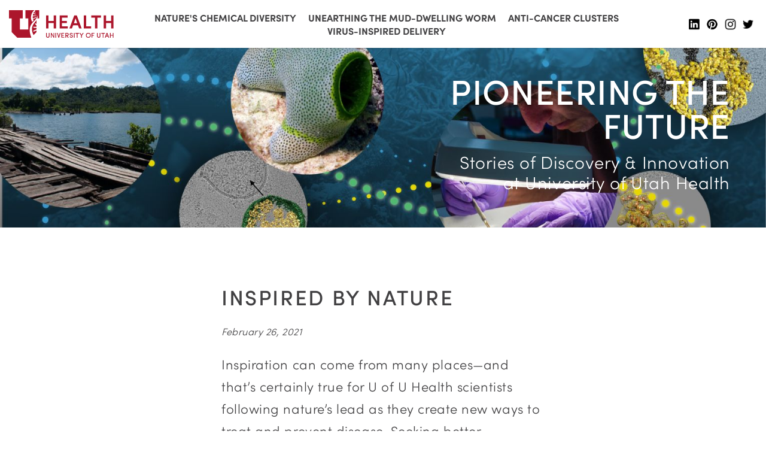

--- FILE ---
content_type: text/html
request_url: https://utah-health.shorthandstories.com/ptf-inspired-by-nature/index.html
body_size: 240601
content:
<!DOCTYPE html>
<html lang="en">

  <head>
    <meta charset="utf-8">
    <meta name="viewport" content="width=device-width,initial-scale=1.0,minimum-scale=1.0,viewport-fit=cover">
    <title>Pioneering the Future: Inspired by Nature</title>
    <link rel="stylesheet" href="./static/styles.192610.min.css"><style class="Theme-Styles" type="text/css">/* Source hash: 2239fc0d2204f0a92a5963c2ec646c3e */
.InlineMedia a,.Theme-MediaSection .Theme-Layer-ResponsiveMedia-image>a{display:block;transition:opacity .15s ease}.Theme-LinkedMediaRenderer{display:block}.InlineMedia a:active,.InlineMedia a:focus,.InlineMedia a:hover,.Theme-LinkedMediaRenderer:active,.Theme-LinkedMediaRenderer:focus,.Theme-LinkedMediaRenderer:hover,.Theme-MediaSection .Theme-Layer-ResponsiveMedia-image>a:active,.Theme-MediaSection .Theme-Layer-ResponsiveMedia-image>a:focus,.Theme-MediaSection .Theme-Layer-ResponsiveMedia-image>a:hover{cursor:pointer;opacity:.9}@font-face{font-family:"sofia-pro";src:url([data-uri]) format("woff"),url(../fonts/sofiapro-bold.ttf) format("truetype"),url(../fonts/sofiapro-bold.svg#sofia-pro) format("svg");font-weight:700;font-style:normal}@font-face{font-family:"sofia-pro";src:url([data-uri]) format("woff"),url(../fonts/sofiapro-light.ttf) format("truetype"),url(../fonts/sofiapro-light.svg#sofia-pro) format("svg");font-weight:300;font-style:normal}@font-face{font-family:"sofia-pro";src:url([data-uri]) format("woff"),url(../fonts/sofiapro-medium.ttf) format("truetype"),url(../fonts/sofiapro-medium.svg#sofia-pro) format("svg");font-weight:500;font-style:normal}@font-face{font-family:"sofia-pro";src:url([data-uri]) format("woff"),url(../fonts/sofiapro-regular.ttf) format("truetype"),url(../fonts/sofiapro-regular.svg#sofia-pro) format("svg");font-weight:400;font-style:normal}@font-face{font-family:"sofia-pro";src:url([data-uri]) format("woff"),url(../fonts/sofiapro-semibold.ttf) format("truetype"),url(../fonts/sofiapro-semibold.svg#sofia-pro) format("svg");font-weight:600;font-style:normal}.Theme-HeaderContainer{font-size:20.33px}.Theme-HeaderContainer,.Theme-Story{font-family:"sofia-pro","Century Gothic","Merriweather Sans",sans-serif;color:#414042;-webkit-font-smoothing:antialiased;-moz-osx-font-smoothing:grayscale}.Theme-HeaderContainer ::-moz-selection{color:inherit;background-color:rgba(160,160,160,.55)}.Theme-Story ::-moz-selection{background-color:rgba(160,160,160,.55)}.Theme-HeaderContainer ::selection{color:inherit}.Theme-HeaderContainer ::selection,.Theme-Story ::selection{background-color:rgba(160,160,160,.55)}@media (min-width:900px){.Theme-HeaderContainer,.Theme-Story{font-size:20.33px}}@media (min-width:1100px){.Theme-HeaderContainer,.Theme-Story{font-size:21.83px}}.Theme-HeaderContainer b,.Theme-HeaderContainer strong,.Theme-Story b,.Theme-Story strong{font-weight:700;color:inherit}.Theme-HeaderContainer p,.Theme-Story p{max-width:unset}.Theme-HeaderContainer p:empty,.Theme-Story p:empty{padding:0;margin:0}.Theme-HeaderContainer a:active,.Theme-HeaderContainer a:hover,.Theme-Story a:active,.Theme-Story a:hover{outline-width:0}.Theme-HeaderContainer img,.Theme-Story img{border-style:none}:root{--header-height:80px}.Layout{padding-left:0;padding-right:0}@media (min-width:1100px) and (max-width:1399px){.Layout{max-width:1240px}}@media (max-width:1400px){.Layout{width:auto}}.Layout__row{margin:0}@media (max-width:620px){.Theme-Layer-BodyText{width:100%}}.Theme-Column{padding-left:0;padding-right:0}.Theme-Layer-BodyText p,.Theme-Story p{display:block;margin-top:1.5rem;margin-bottom:1.5rem;line-height:1.7;font-family:"sofia-pro","Century Gothic","Merriweather Sans",sans-serif;font-weight:300;font-size:inherit}.Theme-Layer-TextBlock-Inner a:not(.Theme-Layer-BodyText-Button),.Theme-OverlayedCaption a,.Theme-Section-Dark .Theme-Caption a,.Theme-Section-Dark .Theme-Layer-BodyText a:not(.Theme-Layer-BodyText-Button):not(.related-story-card),.Theme-Section-Dark .Theme-Layer-TextBlock-Inner a:not(.Theme-Layer-BodyText-Button),.Theme-Section[class*=Theme-ForegroundColor] a:not(.Theme-Layer-BodyText-Button):not(.related-story-card){text-decoration:none}.Theme-Caption a,.Theme-Layer-BodyText a:not(.Theme-Layer-BodyText-Button):not(.related-story-card){text-decoration:none;color:#414042}.Theme-Caption a:active,.Theme-Caption a:focus,.Theme-Caption a:hover,.Theme-Layer-BodyText a:active:not(.Theme-Layer-BodyText-Button):not(.related-story-card),.Theme-Layer-BodyText a:focus:not(.Theme-Layer-BodyText-Button):not(.related-story-card),.Theme-Layer-BodyText a:hover:not(.Theme-Layer-BodyText-Button):not(.related-story-card),.Theme-Layer-TextBlock-Inner a:active:not(.Theme-Layer-BodyText-Button),.Theme-Layer-TextBlock-Inner a:focus:not(.Theme-Layer-BodyText-Button),.Theme-Layer-TextBlock-Inner a:hover:not(.Theme-Layer-BodyText-Button){color:#282728}.Theme-Caption a:visited,.Theme-Layer-BodyText a:visited:not(.Theme-Layer-BodyText-Button):not(.related-story-card),.Theme-Layer-TextBlock-Inner a:visited:not(.Theme-Layer-BodyText-Button){color:#414042}.Theme-Caption a:visited:active,.Theme-Caption a:visited:focus,.Theme-Caption a:visited:hover,.Theme-Layer-BodyText a:visited:active:not(.Theme-Layer-BodyText-Button):not(.related-story-card),.Theme-Layer-BodyText a:visited:focus:not(.Theme-Layer-BodyText-Button):not(.related-story-card),.Theme-Layer-BodyText a:visited:hover:not(.Theme-Layer-BodyText-Button):not(.related-story-card),.Theme-Layer-TextBlock-Inner a:visited:active:not(.Theme-Layer-BodyText-Button),.Theme-Layer-TextBlock-Inner a:visited:focus:not(.Theme-Layer-BodyText-Button),.Theme-Layer-TextBlock-Inner a:visited:hover:not(.Theme-Layer-BodyText-Button){color:#282728}.Theme-OverlayedCaption a,.Theme-Section-Dark .Theme-Caption a,.Theme-Section-Dark .Theme-Layer-BodyText a:not(.Theme-Layer-BodyText-Button):not(.related-story-card){color:#fff}.Theme-OverlayedCaption a:active,.Theme-OverlayedCaption a:focus,.Theme-OverlayedCaption a:hover,.Theme-Section-Dark .Theme-Caption a:active,.Theme-Section-Dark .Theme-Caption a:focus,.Theme-Section-Dark .Theme-Caption a:hover,.Theme-Section-Dark .Theme-Layer-BodyText a:active:not(.Theme-Layer-BodyText-Button):not(.related-story-card),.Theme-Section-Dark .Theme-Layer-BodyText a:focus:not(.Theme-Layer-BodyText-Button):not(.related-story-card),.Theme-Section-Dark .Theme-Layer-BodyText a:hover:not(.Theme-Layer-BodyText-Button):not(.related-story-card),.Theme-Section-Dark .Theme-Layer-TextBlock-Inner a:active:not(.Theme-Layer-BodyText-Button),.Theme-Section-Dark .Theme-Layer-TextBlock-Inner a:focus:not(.Theme-Layer-BodyText-Button),.Theme-Section-Dark .Theme-Layer-TextBlock-Inner a:hover:not(.Theme-Layer-BodyText-Button){color:#fff}.Theme-OverlayedCaption a:visited,.Theme-Section-Dark .Theme-Caption a:visited,.Theme-Section-Dark .Theme-Layer-BodyText a:visited:not(.Theme-Layer-BodyText-Button):not(.related-story-card),.Theme-Section-Dark .Theme-Layer-TextBlock-Inner a:visited:not(.Theme-Layer-BodyText-Button){color:#fff}.Theme-OverlayedCaption a:visited:active,.Theme-OverlayedCaption a:visited:focus,.Theme-OverlayedCaption a:visited:hover,.Theme-Section-Dark .Theme-Caption a:visited:active,.Theme-Section-Dark .Theme-Caption a:visited:focus,.Theme-Section-Dark .Theme-Caption a:visited:hover,.Theme-Section-Dark .Theme-Layer-BodyText a:visited:active:not(.Theme-Layer-BodyText-Button):not(.related-story-card),.Theme-Section-Dark .Theme-Layer-BodyText a:visited:focus:not(.Theme-Layer-BodyText-Button):not(.related-story-card),.Theme-Section-Dark .Theme-Layer-BodyText a:visited:hover:not(.Theme-Layer-BodyText-Button):not(.related-story-card),.Theme-Section-Dark .Theme-Layer-TextBlock-Inner a:visited:active:not(.Theme-Layer-BodyText-Button),.Theme-Section-Dark .Theme-Layer-TextBlock-Inner a:visited:focus:not(.Theme-Layer-BodyText-Button),.Theme-Section-Dark .Theme-Layer-TextBlock-Inner a:visited:hover:not(.Theme-Layer-BodyText-Button){color:#fff}.Theme-Section[class*=Theme-ForegroundColor] a:not(.Theme-Layer-BodyText-Button):not(.related-story-card){color:inherit}.Theme-Section[class*=Theme-ForegroundColor] a:active:not(.Theme-Layer-BodyText-Button):not(.related-story-card),.Theme-Section[class*=Theme-ForegroundColor] a:focus:not(.Theme-Layer-BodyText-Button):not(.related-story-card),.Theme-Section[class*=Theme-ForegroundColor] a:hover:not(.Theme-Layer-BodyText-Button):not(.related-story-card),.Theme-Section[class*=Theme-ForegroundColor] a:visited:active:not(.Theme-Layer-BodyText-Button):not(.related-story-card),.Theme-Section[class*=Theme-ForegroundColor] a:visited:focus:not(.Theme-Layer-BodyText-Button):not(.related-story-card),.Theme-Section[class*=Theme-ForegroundColor] a:visited:hover:not(.Theme-Layer-BodyText-Button):not(.related-story-card){color:inherit;border-bottom-color:inherit;opacity:.8}.Theme-Section[class*=Theme-ForegroundColor] a:visited:not(.Theme-Layer-BodyText-Button):not(.related-story-card){color:inherit;border-bottom-color:inherit}.GalleryRenderer--initializing:after,.Theme-Lazyload-Spinner{position:absolute;top:50%;left:50%;width:26px;height:26px;margin-left:-13px;margin-top:-13px;border-radius:50%;border:4px solid #fff;border-bottom-color:transparent;animation:loading-spinner forwards 1s linear infinite;background:rgba(0,0,0,.5);box-shadow:0 0 0 4px rgba(0,0,0,.5)}.Theme-Lazyload-Spinner{opacity:.25}.Theme-Story{display:block;background-color:#fff;font-size:20.33px}@media (min-width:620px){.Theme-Story{font-size:20.33px}}@media (min-width:900px){.Theme-Story{font-size:20.33px}}@media (min-width:1100px){.Theme-Story{font-size:21.83px}}@media (min-width:1400px){.Theme-Story{font-size:21.83px}}@media (min-width:1750px){.Theme-Story{font-size:23.33px}}@media (min-width:2000px){.Theme-Story{font-size:23.33px}}.Theme-Story ::-moz-selection{background-color:#414042;color:#fff}.Theme-Story ::selection{background-color:#414042;color:#fff}.Theme-Story p{width:100%;color:inherit}.Theme-Story sub,.Theme-Story sup{font-size:70%}.Theme-Story sup{top:-.5em}.Theme-Story sub{bottom:-.25em}.Theme-Story hr{box-sizing:content-box}.Theme-Story canvas,.Theme-Story video{display:block}.Theme-Layer-BodyText-Heading-Large,.Theme-Layer-BodyText-Heading-Small,.Theme-Layer-BodyText-Heading-xl,.Theme-Layer-BodyText-Heading-xs{display:block;width:100%}.Theme-Layer-BodyText-Heading-xl{color:#333;margin-top:1.5rem;margin-bottom:1.5rem;font-family:"sofia-pro","Century Gothic","Merriweather Sans",sans-serif;font-weight:500;font-size:200%;line-height:1.1}@media (min-width:620px){.Theme-Layer-BodyText-Heading-xl{font-size:220%}}.Theme-Layer-BodyText-Heading-Large{color:#414042;margin-top:1.5rem;margin-bottom:1.5rem;font-family:"sofia-pro","Century Gothic","Merriweather Sans",sans-serif;font-weight:500;font-size:150%;line-height:1.2}@media (min-width:620px){.Theme-Layer-BodyText-Heading-Large{font-size:160%}}.Theme-Layer-BodyText-Heading-Small{color:#414042;margin-top:1.5rem;margin-bottom:1.5rem;font-family:"sofia-pro","Century Gothic","Merriweather Sans",sans-serif;font-weight:500;font-size:130%;line-height:1.2}@media (min-width:620px){.Theme-Layer-BodyText-Heading-Small{font-size:140%}}.Theme-Layer-BodyText-Heading-xs{color:#414042;margin-top:1.5rem;margin-bottom:1.5rem;font-family:"sofia-pro","Century Gothic","Merriweather Sans",sans-serif;font-weight:400;font-size:120%;line-height:1.2}@media (min-width:620px){.Theme-Layer-BodyText-Heading-xs{font-size:130%}}.Theme-Layer-BodyText-List-Alpha,.Theme-Layer-BodyText-List-Ordered,.Theme-Layer-BodyText-List-Roman,.Theme-Layer-BodyText-List-Unordered{padding-left:1.2rem;list-style-position:outside;font-size:inherit;font-weight:300;color:#414042;margin-top:1.5rem;margin-bottom:1.5rem;font-family:"sofia-pro","Century Gothic","Merriweather Sans",sans-serif}.Theme-Layer-BodyText-List-Alpha{list-style-type:lower-alpha}.Theme-Layer-BodyText-List-Roman{list-style-type:lower-roman}.Theme-Layer-BodyText-ListItem{line-height:1.7;margin-bottom:.5rem;font-family:inherit;font-size:inherit;font-weight:inherit}.Theme-Layer-BodyText-Blockquote{display:block;border-top:0 solid #797b7f;border-bottom:0 solid #797b7f;margin-top:3rem;margin-bottom:3rem;color:#a6192e;font-family:"sofia-pro","Century Gothic","Merriweather Sans",sans-serif;font-weight:400;font-style:normal;font-size:120%;line-height:1.2}@media (min-width:620px){.Theme-Layer-BodyText-Blockquote{font-size:130%}}.Theme-Layer-BodyText-Blockquote,.Theme-Layer-BodyText-Blockquote footer{padding:0;background-color:transparent}.Theme-Caption cite,.Theme-Layer-BodyText-QuoteCite{display:block;margin:1rem 0 .5rem;font-family:"sofia-pro","Century Gothic","Merriweather Sans",sans-serif;color:#939598;line-height:1.2;font-style:normal;font-weight:400;font-size:16.264px}@media (min-width:620px){.Theme-Caption cite,.Theme-Layer-BodyText-QuoteCite{font-size:16.264px}}@media (min-width:900px){.Theme-Caption cite,.Theme-Layer-BodyText-QuoteCite{font-size:16.264px}}@media (min-width:1100px){.Theme-Caption cite,.Theme-Layer-BodyText-QuoteCite{font-size:17.464px}}@media (min-width:1400px){.Theme-Caption cite,.Theme-Layer-BodyText-QuoteCite{font-size:17.464px}}@media (min-width:1750px){.Theme-Caption cite,.Theme-Layer-BodyText-QuoteCite{font-size:18.664px}}@media (min-width:2000px){.Theme-Caption cite,.Theme-Layer-BodyText-QuoteCite{font-size:18.664px}}.Theme-Layer-BodyText-Dropcap:first-letter{display:block;float:left;max-width:100%;color:inherit;font-family:inherit;font-size:5.7em;font-style:inherit;font-weight:inherit;line-height:.825;margin-right:.05em;margin-top:0;margin-bottom:0}@media (min-width:620px){.Theme-Layer-BodyText-Dropcap:first-letter{font-size:5.7em}}.Theme-Layer-BodyText-Dropcap:after{content:"";clear:both;display:table}.Theme-Layer-BodyText-Breakout{border:1px solid #414042;background:#fff;padding:25px}@media (min-width:620px){.Theme-Layer-BodyText-Breakout{padding:30px}}@media (min-width:1100px){.Theme-Layer-BodyText-Breakout{padding:40px}}.Theme-Story .Theme-Footnote a,.Theme-Story .Theme-Layer-BodyText-Breakout{color:inherit}.Theme-Section-Custom .Theme-Layer-BodyText-Breakout{border-color:inherit}.Theme-Layer-BodyText-Indent{border-left:4px solid rgba(65,64,66,.1);padding-left:25px}@media (min-width:620px){.Theme-Layer-BodyText-Indent{padding-left:30px}}@media (min-width:1100px){.Theme-Layer-BodyText-Indent{padding-left:40px}}.Theme-Story .Theme-Layer-BodyText-Highlight{background-color:rgba(65,64,66,.2)}.Theme-Story .Theme-Layer-BodyText-Highlight:hover{background-color:rgba(65,64,66,.4)}.Theme-Story .Theme-Layer-BodyText-Highlight:focus{background-color:rgba(65,64,66,.4);outline:#414042 auto 1px}.Theme-Story .Theme-Layer-BodyText-Highlight .Theme-Layer-BodyText-Highlight--Icon{background-color:#414042}.Theme-Story .Theme-Footnote{font-family:"PT Serif",serif;font-size:80%;line-height:1.5;color:#222;background-color:rgba(255,255,255,.95);box-shadow:0 3px 10px 6px rgba(0,0,0,.1),0 0 0 1px rgba(0,0,0,.1)}.Theme-Story .Theme-Footnote:after{border-color:rgba(255,255,255,.95) transparent transparent}.Theme-Story .Theme-Footnote:before{content:"";position:absolute;top:100%;height:20px;width:100%;z-index:-1;left:0}.Theme-Story .Theme-Footnote.Theme-Position-Top:after{border-color:transparent transparent rgba(255,255,255,.95)}.Theme-Overlay{z-index:1;opacity:0;transform:translateZ(0)}.Theme-Overlay.FullSize{top:-2px;bottom:-2px;height:auto;left:0;right:0;width:auto}.Theme-Layer-TextBlock-Inner{pointer-events:auto;font-family:"sofia-pro","Century Gothic","Merriweather Sans",sans-serif;padding-left:env(safe-area-inset-left);padding-right:env(safe-area-inset-right);font-size:100%;width:100%}@media (min-width:750px){.Theme-Layer-TextBlock-Inner{width:90%}}@media (orientation:landscape) and (max-width:900px){.Theme-Layer-TextBlock-Inner{width:60%}}@media (min-width:900px){.Theme-Layer-TextBlock-Inner{max-width:750px}}@media (min-width:1100px){.Theme-Layer-TextBlock-Inner{max-width:850px}}@media (min-width:1400px){.Theme-Layer-TextBlock-Inner{max-width:1100px}}@media (min-width:1750px){.Theme-Layer-TextBlock-Inner{max-width:1250px}}@media (min-width:2000px){.Theme-Layer-TextBlock-Inner{max-width:1600px}}@media (min-width:900px){.Theme-Section:not(.Theme-Section-Layout--Half) .Layout__flex--xleft .Theme-Layer-TextBlock-Inner,.Theme-Section:not(.Theme-Section-Layout--Half) .Layout__flex--xright .Theme-Layer-TextBlock-Inner{width:60%}}.Theme-Layer-TextBlock-Inner a:not(.Theme-Layer-BodyText-Button){color:#414042}.Theme-Layer-TextBlock-Inner a:not(.Theme-Layer-BodyText-Button):active,.Theme-Layer-TextBlock-Inner a:not(.Theme-Layer-BodyText-Button):focus,.Theme-Layer-TextBlock-Inner a:not(.Theme-Layer-BodyText-Button):hover{color:#414042}.Theme-Layer-TextBlock-Inner a:not(.Theme-Layer-BodyText-Button):visited{color:#414042}.Theme-Layer-TextBlock-Inner .InlineElement,.Theme-Layer-TextBlock-Inner .InlineMedia,.Theme-Layer-TextBlock-Inner blockquote,.Theme-Layer-TextBlock-Inner h1,.Theme-Layer-TextBlock-Inner h2,.Theme-Layer-TextBlock-Inner h3,.Theme-Layer-TextBlock-Inner h4,.Theme-Layer-TextBlock-Inner p{padding-left:25px;padding-right:25px}@media (min-width:620px){.Theme-Layer-TextBlock-Inner .InlineElement,.Theme-Layer-TextBlock-Inner .InlineMedia,.Theme-Layer-TextBlock-Inner blockquote,.Theme-Layer-TextBlock-Inner h1,.Theme-Layer-TextBlock-Inner h2,.Theme-Layer-TextBlock-Inner h3,.Theme-Layer-TextBlock-Inner h4,.Theme-Layer-TextBlock-Inner p{padding-left:30px;padding-right:30px}}@media (min-width:1100px){.Theme-Layer-TextBlock-Inner .InlineElement,.Theme-Layer-TextBlock-Inner .InlineMedia,.Theme-Layer-TextBlock-Inner blockquote,.Theme-Layer-TextBlock-Inner h1,.Theme-Layer-TextBlock-Inner h2,.Theme-Layer-TextBlock-Inner h3,.Theme-Layer-TextBlock-Inner h4,.Theme-Layer-TextBlock-Inner p{padding-left:40px;padding-right:40px}}.Theme-Layer-TextBlock-Inner .Theme-Layer-BodyText-List-Ordered,.Theme-Layer-TextBlock-Inner .Theme-Layer-BodyText-List-Unordered{padding-left:calc(25px + 1.2rem);padding-right:calc(25px + 1.2rem)}@media (min-width:620px){.Theme-Layer-TextBlock-Inner .Theme-Layer-BodyText-List-Ordered,.Theme-Layer-TextBlock-Inner .Theme-Layer-BodyText-List-Unordered{padding-left:calc(30px + 1.2rem);padding-right:calc(30px + 1.2rem)}}@media (min-width:1100px){.Theme-Layer-TextBlock-Inner .Theme-Layer-BodyText-List-Ordered,.Theme-Layer-TextBlock-Inner .Theme-Layer-BodyText-List-Unordered{padding-left:calc(40px + 1.2rem);padding-right:calc(40px + 1.2rem)}}.Theme-Layer-TextBlock-Inner .Theme-Title{color:#414042;font-weight:300}.Theme-Layer-TextBlock-Inner .Theme-LeadIn,.Theme-Layer-TextBlock-Inner .Theme-StoryTitle,.Theme-Layer-TextBlock-Inner .Theme-Title{text-transform:none;display:block;margin:0;padding-top:0;padding-bottom:0;line-height:1.1;text-align:inherit}.Theme-Layer-TextBlock-Inner .Theme-SubTitle,.Theme-Layer-TextBlock-Inner .Theme-Text{color:#414042;line-height:1.1}.Theme-Layer-TextBlock-Inner .Theme-Byline,.Theme-Layer-TextBlock-Inner .Theme-SubTitle,.Theme-Layer-TextBlock-Inner .Theme-Text{text-transform:none;display:block;margin:0;padding-top:0;padding-bottom:0;text-align:inherit}.Theme-Layer-TextBlock-Inner .Theme-Byline blockquote,.Theme-Layer-TextBlock-Inner .Theme-Byline h1,.Theme-Layer-TextBlock-Inner .Theme-Byline h2,.Theme-Layer-TextBlock-Inner .Theme-Byline h3,.Theme-Layer-TextBlock-Inner .Theme-Byline h4,.Theme-Layer-TextBlock-Inner .Theme-Byline li,.Theme-Layer-TextBlock-Inner .Theme-Byline p,.Theme-Layer-TextBlock-Inner .Theme-LeadIn blockquote,.Theme-Layer-TextBlock-Inner .Theme-LeadIn h1,.Theme-Layer-TextBlock-Inner .Theme-LeadIn h2,.Theme-Layer-TextBlock-Inner .Theme-LeadIn h3,.Theme-Layer-TextBlock-Inner .Theme-LeadIn h4,.Theme-Layer-TextBlock-Inner .Theme-LeadIn li,.Theme-Layer-TextBlock-Inner .Theme-LeadIn p,.Theme-Layer-TextBlock-Inner .Theme-StoryTitle blockquote,.Theme-Layer-TextBlock-Inner .Theme-StoryTitle h1,.Theme-Layer-TextBlock-Inner .Theme-StoryTitle h2,.Theme-Layer-TextBlock-Inner .Theme-StoryTitle h3,.Theme-Layer-TextBlock-Inner .Theme-StoryTitle h4,.Theme-Layer-TextBlock-Inner .Theme-StoryTitle li,.Theme-Layer-TextBlock-Inner .Theme-StoryTitle p,.Theme-Layer-TextBlock-Inner .Theme-SubTitle blockquote,.Theme-Layer-TextBlock-Inner .Theme-SubTitle h1,.Theme-Layer-TextBlock-Inner .Theme-SubTitle h2,.Theme-Layer-TextBlock-Inner .Theme-SubTitle h3,.Theme-Layer-TextBlock-Inner .Theme-SubTitle h4,.Theme-Layer-TextBlock-Inner .Theme-SubTitle li,.Theme-Layer-TextBlock-Inner .Theme-SubTitle p,.Theme-Layer-TextBlock-Inner .Theme-Text blockquote,.Theme-Layer-TextBlock-Inner .Theme-Text h1,.Theme-Layer-TextBlock-Inner .Theme-Text h2,.Theme-Layer-TextBlock-Inner .Theme-Text h3,.Theme-Layer-TextBlock-Inner .Theme-Text h4,.Theme-Layer-TextBlock-Inner .Theme-Text li,.Theme-Layer-TextBlock-Inner .Theme-Text p,.Theme-Layer-TextBlock-Inner .Theme-Title blockquote,.Theme-Layer-TextBlock-Inner .Theme-Title h1,.Theme-Layer-TextBlock-Inner .Theme-Title h2,.Theme-Layer-TextBlock-Inner .Theme-Title h3,.Theme-Layer-TextBlock-Inner .Theme-Title h4,.Theme-Layer-TextBlock-Inner .Theme-Title li,.Theme-Layer-TextBlock-Inner .Theme-Title p{color:inherit;font-weight:inherit}.GridItem .Theme-Layer-BodyText--inner .InlineMedia .Theme-Caption p,.Theme-Layer-TextBlock-Inner .Theme-Byline h1,.Theme-Layer-TextBlock-Inner .Theme-LeadIn h1,.Theme-Layer-TextBlock-Inner .Theme-StoryTitle h1,.Theme-Layer-TextBlock-Inner .Theme-SubTitle h1,.Theme-Layer-TextBlock-Inner .Theme-Text h1,.Theme-Layer-TextBlock-Inner .Theme-Title h1{margin-top:0;margin-bottom:0}.Theme-Layer-TextBlock-Inner .Theme-Byline,.Theme-Layer-TextBlock-Inner .Theme-LeadIn,.Theme-Layer-TextBlock-Inner .Theme-StoryTitle,.Theme-Layer-TextBlock-Inner h1,.Theme-Layer-TextBlock-Inner p{color:#414042;font-family:"sofia-pro","Century Gothic","Merriweather Sans",sans-serif;font-weight:300}.Theme-Layer-TextBlock-Inner .Theme-Byline{color:#939598;line-height:1.2;font-size:.9em}.Theme-Layer-TextBlock-Inner .Theme-Byline p{font-family:inherit}.Theme-Layer-TextBlock-Inner .Theme-LeadIn,.Theme-Layer-TextBlock-Inner .Theme-SubTitle,.Theme-Layer-TextBlock-Inner .Theme-Text{margin-top:.5rem}@media (min-width:1100px){.Theme-Layer-TextBlock-Inner .Theme-LeadIn,.Theme-Layer-TextBlock-Inner .Theme-SubTitle,.Theme-Layer-TextBlock-Inner .Theme-Text{margin-top:1rem}}.Theme-Layer-TextBlock-Inner .Theme-LeadIn:first-child,.Theme-Layer-TextBlock-Inner .Theme-SubTitle:first-child,.Theme-Layer-TextBlock-Inner .Theme-Text:first-child{margin-top:0}.Theme-Layer-TextBlock-Inner .Theme-Title,.Theme-Layer-TextBlock-Inner h2{font-family:"sofia-pro","Century Gothic","Merriweather Sans",sans-serif}.Theme-Layer-TextBlock-Inner .Theme-SubTitle,.Theme-Layer-TextBlock-Inner .Theme-Text,.Theme-Layer-TextBlock-Inner h3,.Theme-Layer-TextBlock-Inner h4{font-family:"sofia-pro","Century Gothic","Merriweather Sans",sans-serif;font-weight:300}.InlineElement--Divider__container{display:flex;text-align:center;justify-content:center}.Theme-Layer-BodyText-Divider{display:inline-block;border:none;background-color:#797b7f;height:1px;margin:2.1rem 0;overflow:hidden;width:50%}.InlineElement--Button__container{font-family:"sofia-pro","Century Gothic","Merriweather Sans",sans-serif}.Theme-Layer-BodyText-Button{display:inline-block;border:none;color:#fff;font-family:inherit;font-weight:700;line-height:1.1;background:#a6192e;font-size:90%;text-transform:initial;padding:.7em 1.4em;border-radius:.35em;cursor:pointer;margin-top:1.5rem;margin-bottom:1.5rem;text-decoration:none}.Theme-Layer-BodyText-Button:active,.Theme-Layer-BodyText-Button:focus,.Theme-Layer-BodyText-Button:hover{opacity:.9;text-decoration:none}.InlineElement--Table{margin:0;padding-bottom:1.005rem;margin-bottom:.495rem}.Theme-Layer-BodyText-Table{margin-top:1.5rem;border-color:rgba(51,51,51,.4);border-width:1px}.Theme-Layer-BodyText-Table td,.Theme-Layer-BodyText-Table th{padding:.25em .5em}.Theme-Layer-BodyText-Table th{background-color:rgba(51,51,51,.1);font-family:inherit;font-size:80%;font-weight:700;text-transform:initial}.Theme-Layer-BodyText-Table th p{font-size:inherit}.Theme-Layer-BodyText-Table p{font-weight:inherit;line-height:1.4;font-size:80%}.InlineMedia{text-align:center}.InlineMedia img{width:auto;height:auto;max-width:100%;margin:0 auto;display:inline-block}.InlineMedia.media-size-110 img{width:calc(100% + 50px)!important;max-width:calc(100% + 50px)!important;transform:translate(-25px)}@media (min-width:620px){.InlineMedia.media-size-110 img{width:calc(100% + 60px)!important;max-width:calc(100% + 60px)!important;transform:translate(-30px)}}@media (min-width:1100px){.InlineMedia.media-size-110 img{width:calc(100% + 80px)!important;max-width:calc(100% + 80px)!important;transform:translate(-40px)}}.InlineMedia.media-size-100 img{width:100%!important;max-width:100%!important}.InlineMedia.media-size-90 img{width:90%!important;max-width:90%!important}.InlineMedia.media-size-80 img{width:80%!important;max-width:80%!important}.InlineMedia.media-size-70 img{width:70%!important;max-width:70%!important}.InlineMedia.media-size-60 img{width:60%!important;max-width:60%!important}.InlineMedia.media-size-50 img{width:50%!important;max-width:50%!important}.InlineMedia.media-size-40 img{width:40%!important;max-width:40%!important}.InlineMedia.media-size-30 img{width:30%!important;max-width:30%!important}.InlineMedia.media-size-20 img{width:20%!important;max-width:20%!important}.InlineMedia.media-size-10 img{width:10%!important;max-width:10%!important}.InlineMedia--image>a,.InlineMedia--image__inner>div a{border:none!important}.InlineMedia--image__inner{display:inline-block;font-size:0;max-width:100%}.InlineMedia--video video{width:100%}.Theme-Layer-BodyText{word-wrap:break-word;font-family:"sofia-pro","Century Gothic","Merriweather Sans",sans-serif;padding-top:calc(84px - 1.5rem);padding-bottom:84px;padding-left:25px;padding-right:25px}@media (max-width:619px){.Theme-Layer-BodyText{overflow:hidden}}@media (min-width:620px){.Theme-Layer-BodyText{padding-top:calc(96px - 1.5rem);padding-bottom:96px;padding-left:30px;padding-right:30px}}@media (min-width:900px){.Theme-Layer-BodyText{padding-top:calc(96px - 1.5rem)}}@media (min-width:1100px){.Theme-Layer-BodyText{padding-left:40px;padding-right:40px}}.Theme-Layer-BodyText .Theme-Overlay{position:absolute;top:0;left:0;right:0;bottom:0;z-index:-1}.Theme-Layer-BodyText p,.Theme-Layer-BodyText-Heading-xl{margin-left:auto;margin-right:auto;text-transform:initial}.Theme-Layer-BodyText-Heading-Large{margin-left:auto;margin-right:auto}.Theme-Layer-BodyText-Blockquote,.Theme-Layer-BodyText-Heading-Small,.Theme-Layer-BodyText-Heading-xs,.Theme-Layer-BodyText-List-Alpha,.Theme-Layer-BodyText-List-Ordered,.Theme-Layer-BodyText-List-Roman,.Theme-Layer-BodyText-List-Unordered,.Theme-Layer-BodyText-QuoteCite{margin-left:auto;margin-right:auto;text-transform:initial}.Theme-ButtonSize-xsmall .Theme-Layer-BodyText-Button{font-size:70%}.Theme-ButtonSize-small .Theme-Layer-BodyText-Button{font-size:80%}.Theme-ButtonSize-medium .Theme-Layer-BodyText-Button{font-size:90%}.Theme-ButtonSize-large .Theme-Layer-BodyText-Button{font-size:100%}.Theme-ButtonSize-xlarge .Theme-Layer-BodyText-Button{font-size:110%}.Theme-DividerSize-xlarge{width:100%}.Theme-DividerSize-xlarge+.InlineElement--UI__container .BlockBar-Align{display:none}.Theme-DividerSize-large{width:75%}.Theme-DividerSize-medium{width:50%}.Theme-DividerSize-small{width:25%}.Theme-DividerSize-xsmall{width:10%}.Theme-Layer-BodyText-Spacer,.Theme-SpacerSize-10{height:40px}.Theme-SpacerSize-20{height:80px;height:8vh}.Theme-SpacerSize-30{height:120px;height:16vh}.Theme-SpacerSize-40{height:180px;height:24vh}.Theme-SpacerSize-50{height:220px;height:32vh}.Theme-SpacerSize-60{height:280px;height:40vh}.Theme-SpacerSize-70{height:320px;height:50vh}.Theme-SpacerSize-80{height:360px;height:65vh}.Theme-SpacerSize-90{height:400px;height:85vh}.Theme-SpacerSize-100{height:440px;height:100vh}.Theme-Caption{padding-left:0;padding-right:0}.Theme-Caption .caption-editor-empty{font-family:"sofia-pro","Century Gothic","Merriweather Sans",sans-serif;font-size:.8em;font-weight:300;line-height:1.2;margin:0}.Theme-Caption cite,.Theme-Caption p:not(:empty){margin:0;max-width:100%}.Theme-Caption p:not(:empty){color:#939598;font-weight:300;font-family:"sofia-pro","Century Gothic","Merriweather Sans",sans-serif;font-style:normal;line-height:1.2;font-size:.8em;padding:.5em}.Theme-Caption [contenteditable=false],.Theme-Caption cite{padding:.5em}.Theme-Caption a{display:inline}.Theme-OverlayedCaption{pointer-events:auto;background-color:rgba(0,0,0,.6);z-index:2}.Theme-CollectionSectionSection .Theme-OverlayedCaption,.Theme-GridSection .Theme-OverlayedCaption,.Theme-RelatedStoriesSection .Theme-OverlayedCaption,.Theme-TextOverMediaSection .Theme-OverlayedCaption,.Theme-TitleSection .Theme-OverlayedCaption{position:absolute;bottom:0;left:0;right:0}.Theme-OverlayedCaption p:not(:empty){color:rgba(255,255,255,.8);font-family:"sofia-pro","Century Gothic","Merriweather Sans",sans-serif;font-size:.8em;line-height:1.2;margin:0;padding:.5em 25px}.Theme-OverlayedCaption [contenteditable=false]{padding:.5em 25px}.DisplayContainerHeight--heightThird .Theme-OverlayedCaption [contenteditable=false],.DisplayContainerHeight--heightThird .Theme-OverlayedCaption p:not(:empty){font-size:12px}@media (min-width:620px){.Theme-OverlayedCaption [contenteditable=false],.Theme-OverlayedCaption p:not(:empty){padding-left:30px;padding-right:30px}}@media (min-width:1100px){.Theme-OverlayedCaption [contenteditable=false],.Theme-OverlayedCaption p:not(:empty){padding-left:40px;padding-right:40px}}.Theme-MediaSection .Theme-Caption [contenteditable=false],.Theme-MediaSection .Theme-Caption p:not(:empty){padding-left:25px;padding-right:25px}@media (min-width:620px){.Theme-MediaSection .Theme-Caption [contenteditable=false],.Theme-MediaSection .Theme-Caption p:not(:empty){padding-left:30px;padding-right:30px}}@media (min-width:1100px){.Theme-MediaSection .Theme-Caption [contenteditable=false],.Theme-MediaSection .Theme-Caption p:not(:empty){padding-left:40px;padding-right:40px}}.Theme-ImageCaption,.Theme-InlineMediaCaption p{text-align:center}.h-align-right .Theme-InlineMediaCaption p{text-align:right;padding-right:0}.h-align-left .Theme-InlineMediaCaption p{text-align:left;padding-left:0}.Theme-ImageCaption p:not(:empty),.Theme-InlineMediaCaption p:not(:empty){color:#939598}.Theme-HeaderContainer{height:70px;background:#fff;box-shadow:0 2px 2px -2px rgba(0,0,0,.3)}@media (min-width:900px){.Theme-HeaderContainer{height:80px}}@media (min-width:1100px){.Theme-HeaderContainer{height:80px}}.Theme-HeaderContainer.Theme-Section-Custom{box-shadow:none}.Theme-HeaderContainer:not(.Project-HeaderContainer):not(.Theme-HeaderContainer--hidden) .Theme-Header{width:100%;max-width:100%;padding-left:env(safe-area-inset-left);padding-right:env(safe-area-inset-right)}.Theme-Logos{display:inline-flex;height:34px}.Theme-Logos:not(:empty){margin-left:15px}@media (min-width:900px){.Theme-Logos{height:46px}}@media (min-width:1100px){.Theme-Logos{height:46px}}.Theme-Logo,.Theme-Logo img{height:100%;vertical-align:top}.Theme-Logo{display:inline-block;min-width:auto;margin-right:calc(10px + .5vw);width:100%}.body-editor .Theme-Logo{display:flex}.Theme-Logo a{display:block;height:100%}.Theme-Logo img{max-height:100%;max-width:none;width:auto;flex-shrink:0}.Theme-Default-Logos{display:inline-flex;vertical-align:top;height:100%}.Theme-Default-Logos .Theme-Logo,.Theme-SocialIcons{display:inline-flex}.Theme-Default-Logos .Theme-Logo a+a{margin-left:calc(10px + .5vw)}.DeviceDetect--isIE .Theme-Default-Logos .Theme-Logo{min-width:100%}.Theme-SocialIcons{position:absolute;min-width:-moz-fit-content;height:30px;top:50%;margin-top:-15px;justify-content:flex-end;text-align:right;right:0;margin-right:15px;border:none;background:0 0}@media (min-width:620px){.Theme-SocialIcons.Display--sm-block{display:inline-flex!important}}@media (min-width:1100px){.Theme-SocialIcons{position:absolute}}@media (max-width:1099px){.Theme-Hamburger~.Theme-SocialIcons{right:45px;right:calc(45px + env(safe-area-inset-right))}}.Theme-SocialButton{display:inline-block;vertical-align:top}.Theme-SocialButton a,.Theme-SocialButton span{display:block;border-radius:4px;overflow:hidden;width:30px;height:30px}.Theme-SocialButton a:after,.Theme-SocialButton span:after{content:"";display:block;position:absolute;top:0;left:0;right:0;bottom:0}.Theme-NavigationBar.Theme-NavigationBar-Sticky:before,.Theme-NavigationBar.Theme-Section-Custom:before,.Theme-NavigationBar.Theme-Section-Dark:before,.Theme-SocialButton img{display:none}.Theme-TwitterButton{background:0 0}.Theme-TwitterButton:after{background:url([data-uri]) center no-repeat;background-size:18px auto}.Theme-FaceboookButton,.Theme-LIButton{background-color:transparent}.Theme-FaceboookButton:after{background:url([data-uri]) center no-repeat;background-size:8px auto}.Theme-LIButton:after{background:url([data-uri]) center no-repeat;background-size:20px auto;background-position-x:center;background-color:transparent;background-repeat:no-repeat}.Theme-Hamburger{right:15px;right:calc(15px + env(safe-area-inset-right))}.Theme-Hamburger span{background:#a6192e;height:3px}.Theme-NavigationBar{top:70px;background-color:rgba(255,255,255,.95);color:#414042;width:100%;max-width:none;overflow-y:auto;-webkit-backdrop-filter:blur(5px);backdrop-filter:blur(5px)}@media (max-width:619px){.Theme-NavigationBar{min-width:100%}}@media (min-width:620px) and (max-width:1099px){.Theme-NavigationBar{max-width:400px}}@media (max-width:1099px){.Theme-NavigationBar{padding-bottom:40px}}@media (min-width:900px){.Theme-NavigationBar{top:80px}}@media (min-width:1100px){.Theme-NavigationBar{top:100%;position:absolute;left:0;right:0;padding:0 15px;display:block;-webkit-backdrop-filter:none;backdrop-filter:none;overflow:hidden}}@media (max-width:1099px){#Navigation__hamburgerToggle:checked~.Theme-NavigationBar{right:-15px}}@media (max-width:619px){#Navigation__hamburgerToggle:checked~.Theme-NavigationBar{left:-15px}}.Theme-NavigationBar.Theme-NavigationBar-Sticky,.Theme-NavigationBar.Theme-Section-Custom,.Theme-NavigationBar.Theme-Section-Dark{opacity:.95}.Theme-NavigationBar-Sticky{background:rgba(255,255,255,.95)}@media (min-width:1100px){.Theme-Navigation-ItemList{display:flex;align-items:center;justify-content:center;flex-wrap:wrap}}.Theme-NavigationBarItem{padding:0;text-decoration:none;border-bottom:none;border-top:0 solid rgba(180,180,180,.4);color:inherit}.Theme-NavigationBarItem::after,.Theme-NavigationBarItem::before{display:none}@media (min-width:1100px){.Theme-NavigationBarItem{display:inline-block;border-top:none;margin:0}}.Theme-NavigationLink{font-family:"sofia-pro","Century Gothic","Merriweather Sans",sans-serif;font-size:16px;font-weight:700;color:inherit;line-height:1;text-decoration:none;display:block;padding:15px;border:none}.Theme-NavigationLink:empty:before{content:"Untitled"}.Theme-ActiveNavigationBarItem .Theme-NavigationLink,.Theme-NavigationLink:hover{color:#a6192e;text-decoration:none}@media (min-width:1100px){.Theme-NavigationLink{font-size:16px;padding:8px 10px;margin:0}}.Theme-Section-Custom .Theme-NavigationLink,.Theme-Section-Dark .Theme-NavigationLink{opacity:.6;color:inherit}.Theme-Section-Custom .Theme-ActiveNavigationBarItem .Theme-NavigationLink,.Theme-Section-Custom .Theme-NavigationLink:hover,.Theme-Section-Dark .Theme-ActiveNavigationBarItem .Theme-NavigationLink,.Theme-Section-Dark .Theme-NavigationLink:hover{color:inherit;opacity:1}.Theme-HeaderContainer--hidden{height:0}@media (max-width:1099px){.Theme-HeaderContainer--hidden{background:0 0!important;height:auto;width:auto;display:flex;right:0;align-items:center;justify-content:flex-end;box-shadow:none;overflow:auto}}.body-editor .Theme-HeaderContainer--hidden{top:0}.Theme-HeaderContainer--hidden .Theme-Logos{display:none}.Theme-HeaderContainer--hidden .Theme-SocialIcons{display:none!important}.Theme-HeaderContainer--hidden .Theme-Header{width:100%;max-width:100%;height:0}@media (max-width:1099px){.Theme-HeaderContainer--hidden .Theme-Header{max-width:50px;height:auto;max-height:50px;margin:0;background-color:#fff;box-shadow:0 2px 2px -2px rgba(0,0,0,.3)}.Theme-HeaderContainer--hidden .Theme-Hamburger{margin:10px;position:relative;right:0;top:auto;transform:none}}.Theme-HeaderContainer--hidden .Project-Header--center{top:0}.Theme-HeaderContainer--hidden .Theme-NavigationBar{padding:0}@media (max-width:1099px){.Theme-HeaderContainer--hidden .Theme-NavigationBar{top:0;border-top:50px solid #fff}}@media (min-width:1100px){.Theme-HeaderContainer--hidden .Theme-NavigationBar{position:absolute;top:100%;left:0;right:0;transform:none;margin:0}}.Theme-HeaderContainer--hidden .Theme-NavigationBar:not(.Theme-Section-Custom){background-color:rgba(255,255,255,.95)}@media (min-width:1100px){.Theme-HeaderContainer--hidden .Theme-NavigationLink{padding:8px 10px}}.Theme-HeaderContainer--hidden+.Theme-Story .Theme-TitleSection.DisplayContainerHeight--minHeight{min-height:100vh;min-height:100svh}.body-editor .Theme-HeaderContainer--hidden+.Theme-Story .Theme-TitleSection.DisplayContainerHeight--minHeight{min-height:calc(100vh - 60px)}@media (min-width:1100px){.Theme-HeaderContainer--hidden+.Theme-Story .Theme-Layer-CardCanvas[data-card-canvas]{margin-top:50px;top:50px}}@media (max-width:899px){.Theme-HeaderContainer--hidden+.Theme-Story .Theme-Layer-CardCanvas[data-card-canvas]{top:0}}@media (max-width:1099px){body:not(.body-editor) .Theme-HeaderContainer--hidden.Theme-HeaderContainer--navigable+.Theme-Story{margin-top:-50px}}.Theme-TextOverMediaSection .InlineMedia img,.Theme-TitleSection .InlineMedia img{opacity:1}.Theme-TextOverMediaSection .InlineMedia--video,.Theme-TextOverMediaSection .InlineMedia--youTube,.Theme-TextOverMediaSection .InlineMedia-Soundcloud,.Theme-TextOverMediaSection .RichEmbed--soundcloud,.Theme-TextOverMediaSection .RichEmbed--youtube,.Theme-TitleSection .InlineMedia--video,.Theme-TitleSection .InlineMedia--youTube,.Theme-TitleSection .InlineMedia-Soundcloud,.Theme-TitleSection .RichEmbed--soundcloud,.Theme-TitleSection .RichEmbed--youtube{margin:.5rem 0}.DisplayContainerHeight--flex{display:flex}.DisplayContainerHeight--flex .Layer--one{display:flex;flex-direction:column;flex:1;width:100%;padding:calc(4vh + 40px) 0}.CardCanvas--tworowContainer .CardCanvasItem__image img,.DisplayContainerHeight--flex .DisplayContainerHeight{height:100%}.DisplayContainerHeight--minHeightHalf .Layer--one{padding:calc(2vh + 30px) 0}.DisplayContainerHeight--minHeightThird .Layer--one{padding:calc(2vh + 20px) 0}.DisplayContainerHeight--flex:not(.SplitLayout){flex-direction:column}.Theme-Layer-TextBlock-Container{display:flex;flex:1;height:100%}.Theme-BackgroundMedia{pointer-events:none}.DeviceDetect--isEdge .Theme-TitleSection .DisplayContainerHeight--minHeight,.DeviceDetect--isIE .Theme-TitleSection .DisplayContainerHeight--minHeight,.Theme-TitleSection.DisplayContainerHeight--minHeight{min-height:calc(100vh - 70px);min-height:calc(100svh - 70px)}@media (min-width:900px){.DeviceDetect--isEdge .Theme-TitleSection .DisplayContainerHeight--minHeight,.DeviceDetect--isIE .Theme-TitleSection .DisplayContainerHeight--minHeight,.Theme-TitleSection.DisplayContainerHeight--minHeight{min-height:calc(100vh - 80px);min-height:calc(100svh - 80px)}}@media (min-width:1100px){.DeviceDetect--isEdge .Theme-TitleSection .DisplayContainerHeight--minHeight,.DeviceDetect--isIE .Theme-TitleSection .DisplayContainerHeight--minHeight,.Theme-TitleSection.DisplayContainerHeight--minHeight{min-height:calc(100vh - 80px);min-height:calc(100svh - 80px)}}.body-editor .DeviceDetect--isEdge .Theme-TitleSection .DisplayContainerHeight--minHeight,.body-editor .DeviceDetect--isIE .Theme-TitleSection .DisplayContainerHeight--minHeight,.body-editor .Theme-TitleSection.DisplayContainerHeight--minHeight{min-height:calc(100vh - 125px)}@media (min-width:900px){.body-editor .DeviceDetect--isEdge .Theme-TitleSection .DisplayContainerHeight--minHeight,.body-editor .DeviceDetect--isIE .Theme-TitleSection .DisplayContainerHeight--minHeight,.body-editor .Theme-TitleSection.DisplayContainerHeight--minHeight{min-height:calc(100vh - 135px)}}@media (min-width:1100px){.body-editor .DeviceDetect--isEdge .Theme-TitleSection .DisplayContainerHeight--minHeight,.body-editor .DeviceDetect--isIE .Theme-TitleSection .DisplayContainerHeight--minHeight,.body-editor .Theme-TitleSection.DisplayContainerHeight--minHeight{min-height:calc(100vh - 135px)}}.Theme-TitleSection.DisplayContainerHeight--flex .Theme-Layer-TextBlock-Container~.Theme-Layer-TextBlock-Container{align-items:flex-start;flex:0 0 auto;height:auto}.Theme-TitleSection.DisplayContainerHeight--flex .Theme-Layer-TextBlock-Container~.Theme-Layer-TextBlock-Container .Theme-Byline:not(:empty){padding-top:20px}@media (max-width:899px){.Theme-TextSection.Theme-Columns--2 .Theme-Column:first-child .Theme-Layer-BodyText{padding-bottom:0}.Theme-TextSection.Theme-Columns--2 .Theme-Column:last-child .Theme-Layer-BodyText{padding-top:0}.Theme-TextSection.Theme-Columns--2 .Theme-Column:last-child .Theme-Layer-BodyText--inner p:first-child{margin-top:0}}@media (max-width:619px){.Theme-TextSection.Theme-Columns--2 .Theme-Column{min-width:100%}}.Theme-BackgroundScrollmationSection{background-color:#414042}@media (max-width:900px){.Theme-BackgroundScrollmationSection .Theme-Layer-BodyText{margin-top:70vh;margin-bottom:70vh}}@media (min-width:1100px){.Theme-TwoColumnScrollmationSection .Theme-Layer-BodyText{padding-top:calc(96px - 1.5rem)}}.Theme-Layer-CardCanvas,.Theme-TwoColumnScrollmationSection .media-editor-container{padding:70px 25px}@media (min-width:620px){.Theme-Layer-CardCanvas,.Theme-TwoColumnScrollmationSection .media-editor-container{padding:96px 25px}}@media (min-width:900px){.Theme-Layer-CardCanvas,.Theme-TwoColumnScrollmationSection .media-editor-container{padding:96px 40px}}@media (min-width:1100px){.Theme-Layer-CardCanvas,.Theme-TwoColumnScrollmationSection .media-editor-container{padding-top:134px}}.Theme-TwoColumnScrollmationCaption{padding-top:70px}@media (min-width:620px){.Theme-TwoColumnScrollmationCaption{padding-top:96px}}@media (min-width:900px){.Theme-TwoColumnScrollmationCaption{padding-top:96px}}@media (min-width:1100px){.Theme-TwoColumnScrollmationCaption{padding-top:134px}}.Theme-LinkedMediaRenderer{transition:opacity .15s ease}.Theme-Layer-CardCanvas[data-card-canvas]{padding-top:0;padding-bottom:0;margin-top:104px;top:104px}@media (max-width:899px){.Theme-Layer-CardCanvas[data-card-canvas]{height:35vh!important;top:70px}}@media (min-width:1100px){.Theme-Layer-CardCanvas[data-card-canvas]{margin-top:102.4px;top:132.4px}}.DeviceDetect--isEdge .Theme-Layer-CardCanvas[class*=StickyPolyfillElement],.DeviceDetect--isIE .Theme-Layer-CardCanvas[class*=StickyPolyfillElement]{margin-top:0}@media (max-width:899px){.CardCanvas--tworowContainer .CardCanvas{padding:0;margin:0;box-shadow:0 1px 1px rgba(0,0,0,.1);-webkit-backdrop-filter:blur(3px);backdrop-filter:blur(3px)}.Theme-Section-Light .CardCanvas--tworowContainer .CardCanvas{background-color:rgba(255,255,255,.95)}.CardCanvas--tworowContainer .CardCanvas__textColumn{padding-top:calc(35vh + 10px)}}@media (max-width:899px) and (max-aspect-ratio:6/8){.CardCanvas--tworowContainer .CardCanvas__textColumn{padding-top:calc(35vh + 10px)}}@media (max-width:899px){.CardCanvas--tworowContainer .CardCanvas__canvasColumn{pointer-events:none}.CardCanvas--tworowContainer .CardCanvas__canvasColumn .Theme-Caption{pointer-events:auto}.CardCanvas--tworowContainer .CardCanvasItem__caption{right:4px;bottom:4px;left:4px;max-width:initial}.CardCanvas--tworowContainer .CardCanvasItem{padding:4px;pointer-events:initial}}.Theme-MediaSection .Theme-Layer-ResponsiveMedia-image{padding:15px}@media (min-width:620px){.Theme-MediaSection .Theme-Layer-ResponsiveMedia-image{padding:25px}}@media (min-width:900px){.Theme-MediaSection .Theme-Layer-ResponsiveMedia-image{padding:30px}}@media (min-width:1100px){.Theme-MediaSection .Theme-Layer-ResponsiveMedia-image{padding:40px}}.Theme-Layer-Gallery-List a,.Theme-MediaSection .Theme-Layer-ResponsiveMedia-image .Theme-Item-Picture{display:block}.Theme-MediaSection .Theme-Layer-ResponsiveMedia-image img{max-width:100%;height:auto}.Theme-MediaSection .Theme-Layer-ResponsiveMedia-image>a{border:none}.Theme-Layer-ResponsiveMedia-embed .RichEmbed--facebook,.Theme-Layer-ResponsiveMedia-embed .RichEmbed--instagram,.Theme-Layer-ResponsiveMedia-embed .RichEmbed--linkedin,.Theme-Layer-ResponsiveMedia-embed .RichEmbed--pinterest,.Theme-Layer-ResponsiveMedia-embed .RichEmbed--twitter,.Theme-Layer-responsive-media-embed .RichEmbed--facebook,.Theme-Layer-responsive-media-embed .RichEmbed--instagram,.Theme-Layer-responsive-media-embed .RichEmbed--linkedin,.Theme-Layer-responsive-media-embed .RichEmbed--pinterest,.Theme-Layer-responsive-media-embed .RichEmbed--twitter{padding:15px 0}.Theme-Layer-ResponsiveMedia-embed .twitter-tweet,.Theme-Layer-responsive-media-embed .twitter-tweet{margin:0 auto!important}.Theme-RevealSection .Theme-Layer-BodyText{border-radius:.5em;padding-top:10px;padding-bottom:10px;margin:0 auto}@media (max-width:1199px){.Theme-RevealSection .Theme-Layer-BodyText{width:95%}}@media (min-width:620px){.Theme-RevealSection .Theme-Layer-BodyText{padding-top:10px;padding-bottom:10px}}@media (min-width:1100px){.Theme-RevealSection .Theme-Layer-BodyText{padding-top:20px;padding-bottom:20px}}.Theme-RevealSection .Theme-Layer-BodyText .Theme-Overlay,.Theme-ScrollpointsSection .Theme-Layer-BodyText .Theme-Overlay{border-radius:.5em}.Theme-ScrollpointsSection .Theme-Layer-BodyText{border-radius:.5em;padding-top:10px;padding-bottom:10px;margin:0 auto}@media (max-width:1199px){.Theme-ScrollpointsSection .Theme-Layer-BodyText{width:95%}}@media (min-width:620px){.Theme-ScrollpointsSection .Theme-Layer-BodyText{padding-top:10px;padding-bottom:10px}}@media (min-width:1100px){.Theme-ScrollpointsSection .Theme-Layer-BodyText{padding-top:20px;padding-bottom:20px}}.Theme-ScrollpointsSection .Theme-Scrollpoints{background-color:#222;opacity:.5}.Theme-ScrollpointsSection .Theme-Scrollpoints-Highlight{background-size:contain;border:4px solid #00a7cf;transition-duration:.8s}.Theme-ScrollpointsSection .Theme-Scrollpoints-Marker{border-width:1px;border-color:#000}.MediaGallery{z-index:91;padding:15px}@media (min-width:620px){.MediaGallery{padding:25px}}@media (min-width:900px){.MediaGallery{padding:30px}}@media (min-width:1100px){.MediaGallery{padding:40px}.MediaGallery--Wide .Layout{padding-left:40px;padding-right:40px}}.MediaGallery__cell{margin:2px}@media (min-width:620px){.MediaGallery--Full .MediaGallery__cell,.MediaGallery--Narrow .MediaGallery__cell,.MediaGallery--Wide .MediaGallery__cell{margin:4px}}.MediaGallery__cell:first-child{margin-left:0}.MediaGallery__cell:last-child{margin-right:0}body:not(.body-editor) .MediaGallery__cell .Theme-BackgroundMedia{overflow:hidden}.MediaGallery--lightbox .MediaGallery--lightbox__counter,.MediaGallery__cell .Theme-Overlay{display:none}.MediaGallery--lightbox{background:rgba(34,34,34,.95)}.MediaGallery--lightbox .Theme-Layer-ResponsiveMedia{display:flex;flex-direction:column;justify-content:center;align-items:center;height:100%}.MediaGallery--lightbox .Theme-Layer-ResponsiveMedia .Lazyload{position:relative;display:flex;align-items:center;overflow:hidden;margin:0 auto}.MediaGallery--lightbox .Theme-Layer-ResponsiveMedia .FullSize{position:relative}.MediaGallery--lightbox .Theme-Layer-ResponsiveMedia img,.MediaGallery--lightbox .Theme-Layer-ResponsiveMedia video{width:auto;height:auto;max-width:100%;max-height:70vh}.MediaGallery--lightbox .Theme-Layer-ResponsiveMedia>a{position:relative;border:1px solid #fff}.MediaGallery--lightbox .Theme-BackgroundVideo .Theme-Item-Picture,.Theme-Section-HasOverlay.Theme-Section-Dark.Theme-BackgroundScrollmationSection.Theme-BodyTextColumn-Left:before,.Theme-Section-HasOverlay.Theme-Section-Dark.Theme-BackgroundScrollmationSection.Theme-BodyTextColumn-Right:before{display:none}.MediaGallery--lightbox .Theme-Caption{margin-top:.25em;overflow:auto;max-width:100%;text-align:center;opacity:.6}.MediaGallery--lightbox .Theme-Caption p{color:#fff;font-size:.9em;line-height:1.3}.MediaGallery--lightbox .Theme-Caption a{color:#fff}.MediaGallery--lightbox__controls button[data-action]:focus{background-color:transparent}.MediaGallery--lightbox__controls button[data-action]:focus-visible{background-color:rgba(255,255,255,.2)}.MediaGallery--lightbox__controls span{background-color:#fff}.Theme-MediaGallerySection.Theme-Section-Light+.Theme-MediaSection.Theme-Section-Light .Theme-Layer-ResponsiveMedia-image{padding-top:0}.Theme-MediaGallerySection.Theme-Section-Light+.Theme-MediaGallerySection.Theme-Section-Light .MediaGallery{margin-top:0}.Theme-MediaGallerySection.Theme-Section-Dark+.Theme-MediaSection.Theme-Section-Dark .Theme-Layer-ResponsiveMedia-image{padding-top:0}.Theme-MediaGallerySection.Theme-Section-Dark+.Theme-MediaGallerySection.Theme-Section-Dark .MediaGallery{margin-top:0}.GalleryRenderer--initializing{min-height:30vh}.GalleryRenderer--initializing:after{content:"";opacity:.15}.Theme-CollectionSectionSection{min-height:auto}.body-editor:not(.body-focus-mode) .Theme-CollectionSectionSection{min-height:auto}.Theme-CollectionSectionSection .Theme-Layer-Gallery:not(:empty){padding:25px;padding-bottom:calc(25px + 45px)}@media (min-width:620px){.Theme-CollectionSectionSection .Theme-Layer-Gallery:not(:empty){padding:30px;padding-bottom:calc(30px + 45px)}}@media (min-width:900px){.Theme-CollectionSectionSection .Theme-Layer-Gallery:not(:empty){padding:40px;padding-bottom:calc(40px + 45px)}}.body-editor .Theme-CollectionSectionSection{min-height:300px}.Theme-Layer-Gallery-Heading{color:#414042;margin-top:0;margin-bottom:1.5rem;font-family:"sofia-pro","Century Gothic","Merriweather Sans",sans-serif;font-weight:500;font-size:150%;line-height:1.2;text-align:center}@media (min-width:620px){.Theme-Layer-Gallery-Heading{font-size:160%}}.Theme-Layer-Gallery-Heading:empty{display:none}.Theme-Layer-Gallery-List{margin:0 auto;padding:0;list-style:none;display:flex;flex-wrap:wrap;justify-content:center;justify-items:center;align-items:stretch}.Theme-Layer-Gallery-List a:active,.Theme-Layer-Gallery-List a:focus,.Theme-Layer-Gallery-List a:hover{text-decoration:none}.Theme-Layer-Gallery-List img{display:block;width:100%;margin:0 auto}.Theme-Layer-Gallery-Item{background-color:rgba(255,255,255,.6);border:0 solid rgba(65,64,66,.2);transition:border .15s ease;margin:10px;text-align:center;width:100%;max-width:400px;min-width:240px}@media (min-width:620px){.Theme-Layer-Gallery-Item{margin:15px}}.Theme-Layer-Gallery-Item:only-of-type{width:100%;max-width:800px}.Theme-Layer-Gallery-Item:active,.Theme-Layer-Gallery-Item:focus,.Theme-Layer-Gallery-Item:hover{border:0 solid rgba(65,64,66,.5);background-color:rgba(255,255,255,.8);outline:none}.Theme-Layer-Gallery-Item:focus-within{border:0 solid rgba(65,64,66,.5);background-color:rgba(255,255,255,.8);outline:2px solid}.Theme-Layer-Gallery-Item a{border:none!important;text-decoration:none;height:100%;padding:0}@media (min-width:620px){.Theme-Layer-Gallery-Item a{padding:0}}.Theme-Layer-Gallery-Item .Theme-Layer-Gallery-Item-Media{overflow:hidden}.Theme-Layer-Gallery-Item .Theme-Layer-Gallery-Item-Text{padding:0}@media (min-width:620px){.Theme-Layer-Gallery-Item .Theme-Layer-Gallery-Item-Text{padding:0}}.Theme-Layer-Gallery-Item .Theme-Layer-Gallery-Item-Title{color:#414042;margin:.8em 0 10px;font-family:"sofia-pro","Century Gothic","Merriweather Sans",sans-serif;font-weight:700;font-size:110%;line-height:1.2}@media (min-width:900px){.Theme-Layer-Gallery-Item .Theme-Layer-Gallery-Item-Title{font-size:110%}}.Theme-Layer-Gallery-Item .Theme-Layer-Gallery-Item-Description:empty,.Theme-Layer-Gallery-Item .Theme-Layer-Gallery-Item-Title:empty{margin:0}.Theme-Layer-Gallery-Item .Theme-Layer-Gallery-Item-Description{color:#414042;margin-top:0;margin-bottom:0;font-family:"sofia-pro","Century Gothic","Merriweather Sans",sans-serif;font-weight:400;font-size:90%;line-height:1.2}@media (min-width:900px){.Theme-Layer-Gallery-Item .Theme-Layer-Gallery-Item-Description{font-size:90%}}.Theme-Collection--Default:not(:empty) .Layout{max-width:100%}@media (min-width:620px){.Theme-Collection--List:not(:empty) .Layout{padding-left:30px;padding-right:30px}}@media (min-width:1100px){.Theme-Collection--List:not(:empty) .Layout{padding-left:40px;padding-right:40px}}.Theme-Collection--List:not(:empty) .Theme-Layer-Gallery-Heading{margin-bottom:.5em}.Theme-Collection--List:not(:empty) .Theme-Layer-Gallery-List{flex-direction:column;align-items:flex-start}.Theme-Collection--List:not(:empty) .Theme-Layer-Gallery-Item{text-align:left;max-width:100%;width:100%;border-top:1px solid rgba(34,34,34,.2);border-bottom:1px solid rgba(34,34,34,.2);border-left:none;border-right:none;margin:0}.Theme-Collection--List:not(:empty) .Theme-Layer-Gallery-Item:not(:first-child){border-top:none}.Theme-Collection--List:not(:empty) .Theme-Layer-Gallery-Item:active,.Theme-Collection--List:not(:empty) .Theme-Layer-Gallery-Item:focus,.Theme-Collection--List:not(:empty) .Theme-Layer-Gallery-Item:hover{background-color:rgba(255,255,255,.8);border-top:1px solid rgba(34,34,34,.2);border-bottom:1px solid rgba(34,34,34,.2)}.Theme-Collection--List:not(:empty) .Theme-Layer-Gallery-Item:active:not(:first-child),.Theme-Collection--List:not(:empty) .Theme-Layer-Gallery-Item:focus:not(:first-child),.Theme-Collection--List:not(:empty) .Theme-Layer-Gallery-Item:hover:not(:first-child),.Theme-Section-Dark .Theme-Collection--List:not(:empty) .Theme-Layer-Gallery-Item:active:not(:first-child),.Theme-Section-Dark .Theme-Collection--List:not(:empty) .Theme-Layer-Gallery-Item:focus:not(:first-child),.Theme-Section-Dark .Theme-Collection--List:not(:empty) .Theme-Layer-Gallery-Item:hover:not(:first-child){border-top:none}.Theme-Collection--List:not(:empty) .Theme-Layer-Gallery-Item a{display:flex;align-items:center;padding:10px}@media (min-width:620px){.Theme-Collection--List:not(:empty) .Theme-Layer-Gallery-Item a{padding:15px}}.Theme-Collection--List:not(:empty) .Theme-Layer-Gallery-Item .Theme-Layer-Gallery-Item-Media{overflow:hidden;margin-right:10px;max-width:30%}@media (min-width:620px){.Theme-Collection--List:not(:empty) .Theme-Layer-Gallery-Item .Theme-Layer-Gallery-Item-Media{margin-right:25px;max-width:25%}}.Theme-Collection--List:not(:empty) .Theme-Layer-Gallery-Item .Theme-Layer-Gallery-Item-Text{flex:1;padding:0}@media (min-width:620px){.Theme-Collection--List:not(:empty) .Theme-Layer-Gallery-Item .Theme-Layer-Gallery-Item-Text{padding:0}}.Theme-Collection--List:not(:empty) .Theme-Layer-Gallery-Item .Theme-Layer-Gallery-Item-Title{margin-top:0}.Theme-Collection--List:not(:empty) .Theme-Layer-Gallery-Item .Theme-Layer-Gallery-Item-Description{margin-bottom:0}.Theme-Collection--Grid:not(:empty) .Layout{max-width:100%}.Theme-Collection--Grid:not(:empty) .Theme-Layer-Gallery-Item{background-color:transparent;border:none;width:100%;text-align:center;margin:0}@media (min-width:620px){.Theme-Collection--Grid:not(:empty) .Theme-Layer-Gallery-Item{margin:0}}.Theme-Collection--Grid:not(:empty) .Theme-Layer-Gallery-Item:focus .Theme-Layer-Gallery-Item-Media,.Theme-Collection--Grid:not(:empty) .Theme-Layer-Gallery-Item:hover .Theme-Layer-Gallery-Item-Media{opacity:.3}.Theme-Collection--Grid:not(:empty) .Theme-Layer-Gallery-Item:focus img,.Theme-Collection--Grid:not(:empty) .Theme-Layer-Gallery-Item:hover img{transform:scale(1.05)}.Theme-Collection--Grid:not(:empty) .Theme-Layer-Gallery-Item a{background-color:#222;display:flex;align-items:center;padding:10px}@media (min-width:620px){.Theme-Collection--Grid:not(:empty) .Theme-Layer-Gallery-Item a{padding:15px}}.Theme-Collection--Grid:not(:empty) .Theme-Layer-Gallery-Item .Theme-Layer-Gallery-Item-Text{margin:6vh auto;padding:0}@media (min-width:620px){.Theme-Collection--Grid:not(:empty) .Theme-Layer-Gallery-Item .Theme-Layer-Gallery-Item-Text{padding:0}}.Theme-Collection--Grid:not(:empty) .Theme-Layer-Gallery-Item .Theme-Layer-Gallery-Item-Description,.Theme-Collection--Grid:not(:empty) .Theme-Layer-Gallery-Item .Theme-Layer-Gallery-Item-Title{color:#fff}.Theme-Collection--Grid:not(:empty) .Theme-Layer-Gallery-Item .Theme-Layer-Gallery-Item-Title{margin-top:0}.Theme-Collection--Grid:not(:empty) .Theme-Layer-Gallery-Item .Theme-Layer-Gallery-Item-Description{margin-bottom:0}.Theme-Collection--Grid:not(:empty) .Theme-Layer-Gallery-Item .Theme-Layer-Gallery-Item-Media{position:absolute;top:0;left:0;right:0;bottom:0;opacity:.4;overflow:hidden;transition:opacity .15s ease-in-out}.Theme-Collection--Grid:not(:empty) .Theme-Layer-Gallery-Item img{-o-object-fit:cover;object-fit:cover;height:100%;transition:transform .15s ease-in-out}.Theme-Collection--Grid:not(:empty).Theme-Collection--Small .Theme-Layer-Gallery-Item{border:none}@media (min-width:620px){.Theme-Collection--Grid:not(:empty).Theme-Collection--Small .Theme-Layer-Gallery-Item{width:50%}}@media (min-width:900px){.Theme-Collection--Grid:not(:empty).Theme-Collection--Small .Theme-Layer-Gallery-Item{width:25%;min-width:25%}}@media (min-width:620px){.Theme-Collection--Grid:not(:empty).Theme-Collection--Small .Theme-Layer-Gallery-Item-Text{margin:7.5vh auto}}.Theme-Collection--Grid:not(:empty).Theme-Collection--Medium .Theme-Layer-Gallery-Item{border:none}@media (min-width:620px){.Theme-Collection--Grid:not(:empty).Theme-Collection--Medium .Theme-Layer-Gallery-Item{width:50%;max-width:50%}.Theme-Collection--Grid:not(:empty).Theme-Collection--Medium .Theme-Layer-Gallery-Item-Text{margin:10vh auto}}.Theme-Collection--Grid:not(:empty).Theme-Collection--Large .Theme-Layer-Gallery-Item{max-width:100%;border:none}@media (min-width:620px){.Theme-Collection--Grid:not(:empty).Theme-Collection--Large .Theme-Layer-Gallery-Item-Text{margin:12vh auto}}.GridSection--Full.GridSection--gutters-None .GridSection-title:not(:empty),.GridSection--Wide .GridSection-title:not(:empty){margin-left:15px;margin-right:15px}@media (min-width:620px){.GridSection--Full.GridSection--gutters-None .GridSection-title:not(:empty),.GridSection--Wide .GridSection-title:not(:empty){margin-left:25px;margin-right:25px}}@media (min-width:900px){.GridSection--Full.GridSection--gutters-None .GridSection-title:not(:empty),.GridSection--Wide .GridSection-title:not(:empty){margin-left:30px;margin-right:30px}}@media (min-width:1100px){.GridSection--Full.GridSection--gutters-None .GridSection-title:not(:empty),.GridSection--Wide .GridSection-title:not(:empty){margin-left:40px;margin-right:40px}}.GridSection-title:not(:empty) .Theme-Title{color:#414042;margin-top:0;margin-bottom:0}.GridSection-title:not(:empty) h2{font-family:"sofia-pro","Century Gothic","Merriweather Sans",sans-serif;font-weight:500;font-size:150%;line-height:1.2}@media (min-width:620px){.GridSection-title:not(:empty) h2{font-size:160%}}.GridSection-container{padding:15px;padding-bottom:calc(15px + 45px)}@media (min-width:620px){.GridSection-container{padding:25px;padding-bottom:calc(25px + 45px)}}@media (min-width:900px){.GridSection-container{padding:40px;padding-bottom:calc(40px + 45px)}}.GridSection__rowContainer{margin-left:15px;margin-right:15px}@media (min-width:620px){.GridSection__rowContainer{margin-left:25px;margin-right:25px}}@media (min-width:900px){.GridSection__rowContainer{margin-left:30px;margin-right:30px}}@media (min-width:1100px){.GridSection__rowContainer{margin-left:40px;margin-right:40px}}@media (max-width:899px){.GridSection__row{flex-direction:column;align-items:center}}.GridSection--Full.GridSection--gutters-None{padding:0}.GridSection--Full.GridSection--gutters-None .GridSection-title:not(:empty){padding-top:15px}@media (min-width:620px){.GridSection--Full.GridSection--gutters-None .GridSection-title:not(:empty){padding-top:25px}}@media (min-width:900px){.GridSection--Full.GridSection--gutters-None .GridSection-title:not(:empty){padding-top:30px}}@media (min-width:1100px){.GridSection--Full.GridSection--gutters-None .GridSection-title:not(:empty){padding-top:40px}}.GridSection--Full .GridSection__rowContainer{margin-left:0;margin-right:0}.GridItem{padding:10px}@media (min-width:1100px){.GridItem{padding:15px}}@media (max-width:899px){.GridItem{width:100%;padding-left:0;padding-right:0}.GridItem+.GridItem{padding-top:0}}@media (min-width:900px){.GridItem:only-child .Grid_image:not(.Grid_imageAdd) .InlineMedia--image__inner:not(.crop-circle)+.Theme-Caption,.GridItem:only-child .Grid_image:not(.Grid_imageAdd) .Theme-Caption{background-color:rgba(0,0,0,.6)}.GridItem:only-child .Grid_image:not(.Grid_imageAdd) .InlineMedia--image__inner:not(.crop-circle)+.Theme-Caption p:not(:empty),.GridItem:only-child .Grid_image:not(.Grid_imageAdd) .Theme-Caption p:not(:empty){color:rgba(255,255,255,.8)}}.GridSection--gutters-Small .GridItem{padding:5px}.GridItem .Theme-Layer-BodyText--inner{font-size:inherit}.GridItem .Theme-Layer-BodyText--inner .Theme-Layer-BodyText-Button,.GridItem .Theme-Layer-BodyText--inner .Theme-Layer-BodyText-Divider,.GridItem .Theme-Layer-BodyText--inner .Theme-Layer-BodyText-Heading-Large,.GridItem .Theme-Layer-BodyText--inner .Theme-Layer-BodyText-Heading-Small,.GridItem .Theme-Layer-BodyText--inner .Theme-Layer-BodyText-Heading-xl,.GridItem .Theme-Layer-BodyText--inner .Theme-Layer-BodyText-Heading-xs,.GridItem .Theme-Layer-BodyText--inner .Theme-Layer-BodyText-List-Alpha,.GridItem .Theme-Layer-BodyText--inner .Theme-Layer-BodyText-List-Ordered,.GridItem .Theme-Layer-BodyText--inner .Theme-Layer-BodyText-List-Roman,.GridItem .Theme-Layer-BodyText--inner .Theme-Layer-BodyText-List-Unordered,.GridItem .Theme-Layer-BodyText--inner>p{margin-top:.5em;margin-bottom:.5em}@media (min-width:900px){.GridSection__row--1 .GridItem .Theme-Layer-BodyText--inner:not(:empty){padding-left:calc(1em + 10px);padding-right:calc(1em + 10px)}}@media (min-width:1100px){.GridSection__row--1 .GridItem .Theme-Layer-BodyText--inner:not(:empty){padding-left:calc(1em + 15px);padding-right:calc(1em + 15px)}}.GridItem--inner{border-radius:0;overflow:hidden}.Theme-Section-Light .GridItem--inner:not([class*=Theme-BackgroundColor]){background-color:rgba(255,255,255,.9)}.Theme-Section-Dark .GridItem--inner:not([class*=Theme-BackgroundColor]){background-color:rgba(65,64,66,.9)}.Grid_image img{border-top-right-radius:0;border-top-left-radius:0}.Theme-Footer{z-index:100;height:60px;background:#fff;border-top:1px solid rgba(0,0,0,.1);padding:10px 15px;direction:ltr}.Theme-Footer>.Layout{align-items:center;display:flex}.Theme-Footer a,.Theme-Footer a:active,.Theme-Footer a:focus,.Theme-Footer a:hover,.Theme-Footer a:visited,.Theme-Footer a:visited:active,.Theme-Footer a:visited:focus,.Theme-Footer a:visited:hover{border-bottom:none}.Theme-Footer .Layout__snap--xright{padding:0}@media (max-width:620px){.Theme-Footer .Layout__snap--xright{width:auto;right:auto;left:0}}.Theme-Footer .Theme-FooterTopLink{width:60px;height:40px;font-size:11px;text-transform:uppercase;color:#414042;text-decoration:none;font-family:-apple-system,BlinkMacSystemFont,"Segoe UI",Roboto,Oxygen-Sans,Ubuntu,Cantarell,"Helvetica Neue",sans-serif}@media (max-width:620px){.Theme-Footer .Theme-FooterTopLink{left:auto;top:auto;display:block;transform:initial;right:0}}.Theme-Footer .Theme-FooterTopLink:before{border-style:solid;border-width:1px 1px 0 0;content:"";display:block;height:16px;left:50%;position:relative;top:8px;margin-bottom:4px;transform:rotate(-45deg);width:16px;margin-left:-8px}.Theme-Footer .Theme-FooterTopLink:hover{color:#414042;opacity:.65;text-decoration:none}.Theme-Footer .Theme-CreatedWithShorthand{display:block;height:40px;margin-top:-1px;width:auto;max-width:none}@media (min-width:620px){.Theme-Footer .Theme-CreatedWithShorthand{float:right}}.Theme-Footer .Theme-FooterLogo--container{display:inline-flex;align-items:center;font-size:14px;font-family:-apple-system,BlinkMacSystemFont,"Segoe UI",Roboto,Oxygen-Sans,Ubuntu,Cantarell,"Helvetica Neue",sans-serif;text-decoration:none;color:#222;transition:opacity .15s ease-in-out}.Theme-Footer .Theme-FooterLogo--container *{font-family:inherit}.Theme-Footer .Theme-FooterLogo--container:active,.Theme-Footer .Theme-FooterLogo--container:hover{opacity:.9}.Theme-Footer .Theme-FooterLogo{width:35px;margin-right:7px;font-size:0}.Theme-Layer-BodyText--inner .Theme-TextSize-tiny{font-size:.5em;line-height:calc(1.7*.75)}.Theme-Layer-BodyText--inner .Theme-TextSize-smallest{font-size:.75em;line-height:calc(1.7*.9)}.Theme-Layer-BodyText--inner .Theme-TextSize-default{font-size:1em;line-height:1.7}.Theme-Layer-BodyText--inner .Theme-TextSize-xxxsmall{font-size:130%;line-height:1.2}.Theme-Layer-BodyText--inner .Theme-TextSize-xxsmall{font-size:140%;line-height:1.2}.Theme-Layer-BodyText--inner .Theme-TextSize-xsmall{font-size:160%;line-height:1.2}.Theme-Layer-BodyText--inner .Theme-TextSize-small{font-size:calc(160%*1.5);line-height:1.15}.Theme-Layer-BodyText--inner .Theme-TextSize-normal{font-size:calc(160%*2);line-height:1.1}.Theme-Layer-BodyText--inner .Theme-TextSize-large{font-size:calc(160%*2.5);line-height:1}.Theme-Layer-BodyText--inner .Theme-TextSize-xlarge{font-size:calc(160%*3);line-height:1}.Theme-Layer-BodyText--inner .Theme-TextSize-xxlarge{font-size:calc(160%*3.5);line-height:1}.Theme-Layer-BodyText--inner .Theme-TextSize-xxxlarge{font-size:calc(160%*4);line-height:1}.Theme-Layer-BodyText--inner .Theme-TextSize-xxxxlarge{font-size:calc(160%*4.5);line-height:1}@media (max-width:620px),(orientation:landscape) and (max-width:900px){.Theme-Layer-BodyText--inner .Theme-TextSize-tiny{font-size:.5em;line-height:calc(1.7*.75)}.Theme-Layer-BodyText--inner .Theme-TextSize-smallest{font-size:.75em;line-height:calc(1.7*.9)}.Theme-Layer-BodyText--inner .Theme-TextSize-default{font-size:1em;line-height:1.7}.Theme-Layer-BodyText--inner .Theme-TextSize-xxxsmall{font-size:120%;line-height:1.2}.Theme-Layer-BodyText--inner .Theme-TextSize-xxsmall{font-size:130%;line-height:1.2}.Theme-Layer-BodyText--inner .Theme-TextSize-xsmall{font-size:150%;line-height:1.2}.Theme-Layer-BodyText--inner .Theme-TextSize-small{font-size:calc(150%*1.25);line-height:1}.Theme-Layer-BodyText--inner .Theme-TextSize-normal{font-size:calc(150%*1.5);line-height:1}.Theme-Layer-BodyText--inner .Theme-TextSize-large{font-size:calc(150%*1.75);line-height:1}.Theme-Layer-BodyText--inner .Theme-TextSize-xlarge{font-size:calc(150%*2);line-height:1}.Theme-Layer-BodyText--inner .Theme-TextSize-xxlarge{font-size:calc(150%*2.5);line-height:1}.Theme-Layer-BodyText--inner .Theme-TextSize-xxxlarge{font-size:calc(150%*3);line-height:1}.Theme-Layer-BodyText--inner .Theme-TextSize-xxxxlarge{font-size:calc(150%*3.5);line-height:1}}.Theme-Layer-TextBlock-Inner .Theme-TextSize-tiny{font-size:.5em;line-height:calc(1.7*.75)}.Theme-Layer-TextBlock-Inner .Theme-TextSize-smallest{font-size:.75em;line-height:calc(1.7*.9)}.Theme-Layer-TextBlock-Inner .Theme-TextSize-default{font-size:1em;line-height:1.7}.Theme-Layer-TextBlock-Inner .Theme-TextSize-xxxsmall{font-size:calc(1em + 1vmin);line-height:1.2}.Theme-Layer-TextBlock-Inner .Theme-TextSize-xxsmall{font-size:calc(1em + 2vmin);line-height:1.2}.Theme-Layer-TextBlock-Inner .Theme-TextSize-xsmall{font-size:calc(1em + 3.5vmin);line-height:1.2}.Theme-Layer-TextBlock-Inner .Theme-TextSize-small{font-size:calc(1em + 5vmin);line-height:1}.Theme-Layer-TextBlock-Inner .Theme-TextSize-normal{font-size:calc(1em + 6.5vmin);line-height:1}.Theme-Layer-TextBlock-Inner .Theme-TextSize-large{font-size:calc(1em + 8vmin);line-height:1}.Theme-Layer-TextBlock-Inner .Theme-TextSize-xlarge{font-size:calc(1em + 10vmin);line-height:1}.Theme-Layer-TextBlock-Inner .Theme-TextSize-xxlarge{font-size:calc(1em + 12vmin);line-height:1}.Theme-Layer-TextBlock-Inner .Theme-TextSize-xxxlarge{font-size:calc(1em + 13vmin);line-height:1}.Theme-Layer-TextBlock-Inner .Theme-TextSize-xxxxlarge{font-size:calc(1em + 14vmin);line-height:1}@media (max-width:620px),(orientation:landscape) and (max-width:900px){.Theme-Layer-TextBlock-Inner .Theme-TextSize-tiny{font-size:.5em;line-height:calc(1.7*.75)}.Theme-Layer-TextBlock-Inner .Theme-TextSize-smallest{font-size:.75em;line-height:calc(1.7*.9)}.Theme-Layer-TextBlock-Inner .Theme-TextSize-default{font-size:1em;line-height:1.7}.Theme-Layer-TextBlock-Inner .Theme-TextSize-xxxsmall{font-size:1em;line-height:1.2}.Theme-Layer-TextBlock-Inner .Theme-TextSize-xxsmall{font-size:1.25em;line-height:1.2}.Theme-Layer-TextBlock-Inner .Theme-TextSize-xsmall{font-size:1.5em;line-height:1.2}.Theme-Layer-TextBlock-Inner .Theme-TextSize-small{font-size:1.75em;line-height:1.1}.Theme-Layer-TextBlock-Inner .Theme-TextSize-normal{font-size:2em;line-height:1}.Theme-Layer-TextBlock-Inner .Theme-TextSize-large{font-size:2.5em;line-height:1}.Theme-Layer-TextBlock-Inner .Theme-TextSize-xlarge{font-size:3em;line-height:1}.Theme-Layer-TextBlock-Inner .Theme-TextSize-xxlarge{font-size:3.6em;line-height:1}.Theme-Layer-TextBlock-Inner .Theme-TextSize-xxxlarge{font-size:4.75em;line-height:1}.Theme-Layer-TextBlock-Inner .Theme-TextSize-xxxxlarge{font-size:5.5em;line-height:1}}@media (orientation:landscape){.Theme-Section-Layout--Half .Theme-Layer-TextBlock-Inner{width:100%;margin:0}}@media (min-width:620px) and (orientation:landscape){.Theme-Section-Layout--Half .Theme-Layer-TextBlock-Inner{max-width:450px}}@media (min-width:900px) and (orientation:landscape){.Theme-Section-Layout--Half .Theme-Layer-TextBlock-Inner{max-width:525px}}@media (min-width:1100px) and (orientation:landscape){.Theme-Section-Layout--Half .Theme-Layer-TextBlock-Inner{max-width:620px}}@media (min-width:1400px) and (orientation:landscape){.Theme-Section-Layout--Half .Theme-Layer-TextBlock-Inner{max-width:680px}}@media (min-width:1750px) and (orientation:landscape){.Theme-Section-Layout--Half .Theme-Layer-TextBlock-Inner{max-width:780px}}@media (min-width:2000px) and (orientation:landscape){.Theme-Section-Layout--Half .Theme-Layer-TextBlock-Inner{max-width:880px}}.Theme-Layer-TextBlock{pointer-events:none}.Theme-Section-Light,.Theme-Section-Light.Theme-RevealSection .Theme-Overlay,.Theme-Section-Light.Theme-ScrollpointsSection .Theme-Overlay,.Theme-Section-Light.Theme-TextOverMediaSection .Theme-Overlay,.Theme-Section-Light.Theme-TitleSection .Theme-Overlay{background-color:#fff}.Theme-Section-Light.Theme-BackgroundScrollmationSection .Theme-Layer-BodyText,.Theme-Section-Light.Theme-BackgroundScrollmationSection .Theme-Overlay{background-color:rgba(255,255,255,.9)}.Theme-Section-Dark{background-color:#414042;color:#fff}.Theme-Section-Dark.Theme-TextOverMediaSection .Theme-Overlay,.Theme-Section-Dark.Theme-TitleSection .Theme-Overlay{background-color:#000}.Theme-Section-Dark .Theme-Layer-BodyText p,.Theme-Section-Dark .Theme-Layer-BodyText-Blockquote,.Theme-Section-Dark .Theme-Layer-BodyText-Heading-Large,.Theme-Section-Dark .Theme-Layer-BodyText-Heading-Small,.Theme-Section-Dark .Theme-Layer-BodyText-Heading-xl,.Theme-Section-Dark .Theme-Layer-BodyText-Heading-xs,.Theme-Section-Dark .Theme-Layer-BodyText-List-Alpha,.Theme-Section-Dark .Theme-Layer-BodyText-List-Ordered,.Theme-Section-Dark .Theme-Layer-BodyText-List-Roman,.Theme-Section-Dark .Theme-Layer-BodyText-List-Unordered{color:#fff}.Theme-Section-Dark .Theme-Caption p,.Theme-Section-Dark .Theme-Layer-BodyText-QuoteCite{color:rgba(255,255,255,.8)}.Theme-Section-Dark .Theme-Layer-BodyText-Dropcap:first-letter,.Theme-Story .Theme-Section-Dark .Theme-Layer-BodyText-Breakout{color:inherit}.Theme-Section-Dark .Theme-Layer-BodyText-Breakout{color:inherit;background:#414042;border-color:#fff}.Theme-Section-Dark .Theme-Layer-BodyText-Indent{border-left-color:rgba(255,255,255,.1)}.Theme-Section-Dark .Theme-Layer-BodyText-Button:not([class*=Theme-BackgroundColor]){background:#a6192e}.Theme-Section-Dark .Theme-Layer-BodyText-Button:not([class*=Theme-ForegroundColor]),.Theme-Section-Dark .Theme-Layer-TextBlock-Inner a:not(.Theme-Layer-BodyText-Button){color:#fff}.Theme-Section-Dark .Theme-Layer-BodyText-Highlight{background-color:rgba(255,255,255,.2)}.Theme-Section-Dark .Theme-Layer-BodyText-Highlight:hover{background-color:rgba(255,255,255,.4)}.Theme-Section-Dark .Theme-Layer-BodyText-Highlight:focus{background-color:rgba(255,255,255,.4);outline:#fff auto 1px}.Theme-Section-Dark .Theme-Layer-BodyText-Highlight .Theme-Layer-BodyText-Highlight--Icon{background-color:#fff}.Theme-Section-Dark .InlineElement--Table td,.Theme-Section-Dark .InlineElement--Table th{border-color:rgba(255,255,255,.4)}.Theme-Section-Dark .InlineElement--Table th{background-color:rgba(255,255,255,.1)}.Theme-Section-Dark .Theme-Layer-Gallery-Heading,.Theme-Section-Dark .Theme-Layer-TextBlock-Inner,.Theme-Section-Dark .Theme-Layer-TextBlock-Inner .Theme-Byline,.Theme-Section-Dark .Theme-Layer-TextBlock-Inner .Theme-LeadIn,.Theme-Section-Dark .Theme-Layer-TextBlock-Inner .Theme-StoryTitle,.Theme-Section-Dark .Theme-Layer-TextBlock-Inner .Theme-SubTitle,.Theme-Section-Dark .Theme-Layer-TextBlock-Inner .Theme-Text,.Theme-Section-Dark .Theme-Layer-TextBlock-Inner .Theme-Title,.Theme-Section-Dark .Theme-Layer-TextBlock-Inner h1,.Theme-Section-Dark .Theme-Layer-TextBlock-Inner h2,.Theme-Section-Dark .Theme-Layer-TextBlock-Inner h3,.Theme-Section-Dark .Theme-Layer-TextBlock-Inner h4,.Theme-Section-Dark .Theme-Layer-TextBlock-Inner p{color:#fff}.Theme-Section-Dark .Theme-Layer-TextBlock-Inner a:not(.Theme-Layer-BodyText-Button):active,.Theme-Section-Dark .Theme-Layer-TextBlock-Inner a:not(.Theme-Layer-BodyText-Button):focus,.Theme-Section-Dark .Theme-Layer-TextBlock-Inner a:not(.Theme-Layer-BodyText-Button):hover{color:#fff}.Theme-Section-Dark .Theme-Layer-TextBlock-Inner a:not(.Theme-Layer-BodyText-Button):visited{color:#fff}.Theme-Section-Dark .Theme-Layer-Gallery-Item{background-color:rgba(65,64,66,.6);border:0 solid rgba(255,255,255,.2)}.Theme-Section-Dark .Theme-Layer-Gallery-Item:active,.Theme-Section-Dark .Theme-Layer-Gallery-Item:focus,.Theme-Section-Dark .Theme-Layer-Gallery-Item:hover{border:0 solid rgba(255,255,255,.5);background-color:rgba(65,64,66,.8)}.Theme-Section-Dark .Theme-Layer-Gallery-Item-Description,.Theme-Section-Dark .Theme-Layer-Gallery-Item-Title{color:#fff}.Theme-Section-Dark .Theme-Collection--List:not(:empty) .Theme-Layer-Gallery-Item{background-color:rgba(34,34,34,.6);border-top:1px solid rgba(255,255,255,.2);border-bottom:1px solid rgba(255,255,255,.2)}.Theme-Section-Dark .Theme-Collection--List:not(:empty) .Theme-Layer-Gallery-Item:not(:first-child){border-top:none}.Theme-Section-Dark .Theme-Collection--List:not(:empty) .Theme-Layer-Gallery-Item:active,.Theme-Section-Dark .Theme-Collection--List:not(:empty) .Theme-Layer-Gallery-Item:focus,.Theme-Section-Dark .Theme-Collection--List:not(:empty) .Theme-Layer-Gallery-Item:hover{background-color:rgba(34,34,34,.8);border-top:1px solid rgba(255,255,255,.2);border-bottom:1px solid rgba(255,255,255,.2)}.Theme-Section-Dark.Theme-GridSection .GridSection-title .Theme-Title{color:#fff}.Theme-Section-Dark.Theme-RevealSection .Theme-Overlay,.Theme-Section-Dark.Theme-ScrollpointsSection .Theme-Overlay{background-color:#222}@media (max-width:899px){.Theme-Section-Dark .CardCanvas--tworowContainer .CardCanvas{background-color:rgba(65,64,66,.95)}.Theme-Section-Dark.Theme-BackgroundScrollmationSection .Theme-Layer-BodyText{background:rgba(0,0,0,.7)}.Theme-Section-Dark.Theme-BackgroundScrollmationSection .Theme-Overlay{background-color:#000}}@media (min-width:900px){.Theme-Section-Dark.Theme-BackgroundScrollmationSection.Theme-BodyTextColumn-Center .Theme-Layer-BodyText{background:rgba(0,0,0,.7)}.Theme-Section-Dark.Theme-BackgroundScrollmationSection.Theme-BodyTextColumn-Center .Theme-Overlay{background-color:#000}.Theme-Section-Dark.Theme-BackgroundScrollmationSection.Theme-BodyTextColumn-Left .Theme-Layer-BodyText{height:100%}.Theme-Section-Dark.Theme-BackgroundScrollmationSection.Theme-BodyTextColumn-Left:before{content:"";display:block;width:70%;max-width:1500px;z-index:91;position:absolute;top:0;left:0;bottom:0;background:linear-gradient(270deg,rgba(0,0,0,0) 0,rgba(0,0,0,0) 1%,rgba(0,0,0,.65) 30%,rgba(0,0,0,.8) 60%)}.Theme-Section-Dark.Theme-BackgroundScrollmationSection.Theme-BodyTextColumn-Left .Theme-Overlay{height:auto;right:auto;width:140%;left:0;background:linear-gradient(270deg,rgba(0,0,0,0) 0,rgba(0,0,0,0) 1%,rgba(0,0,0,.8) 30%,#000 60%);box-shadow:-300px 0 0 #000,-500px 0 0 #000}.body-editor .Theme-Section-Dark.Theme-BackgroundScrollmationSection.Theme-BodyTextColumn-Left .Theme-Overlay,.body-editor .Theme-Section-Dark.Theme-BackgroundScrollmationSection.Theme-BodyTextColumn-Right .Theme-Overlay{top:-2px;bottom:-2px}.Theme-Section-Dark.Theme-BackgroundScrollmationSection.Theme-BodyTextColumn-Right .Theme-Layer-BodyText{height:100%}.Theme-Section-Dark.Theme-BackgroundScrollmationSection.Theme-BodyTextColumn-Right:before{content:"";display:block;width:70%;max-width:1500px;z-index:91;position:absolute;top:0;right:0;left:auto;bottom:0;background:linear-gradient(90deg,rgba(0,0,0,0) 0,rgba(0,0,0,0) 1%,rgba(0,0,0,.65) 30%,rgba(0,0,0,.8) 60%)}.Theme-Section-Dark.Theme-BackgroundScrollmationSection.Theme-BodyTextColumn-Right .Theme-Overlay{height:auto;left:auto;width:140%;right:0;background:linear-gradient(90deg,rgba(0,0,0,0) 0,rgba(0,0,0,0) 1%,rgba(0,0,0,.8) 30%,#000 60%);box-shadow:300px 0 0 #000,500px 0 0 #000}}.Theme-Section-Custom:not([class*=Theme-BackgroundColor]):not(.Theme-NavigationBar){background-color:#fff}.Theme-Section-HasOverlay .Theme-Layer-BodyText{background-color:transparent!important}.Theme-CustomHtmlSection,.Theme-Section-HasOverlay.Theme-Section-Dark.Theme-BackgroundScrollmationSection .Theme-Layer-BodyText{background-color:transparent}.Theme-Section[class*=Theme-ForegroundColor] .Theme-Caption p,.Theme-Section[class*=Theme-ForegroundColor] .Theme-Layer-BodyText-Blockquote,.Theme-Section[class*=Theme-ForegroundColor] .Theme-Layer-BodyText-Dropcap:first-letter,.Theme-Section[class*=Theme-ForegroundColor] .Theme-Layer-BodyText-Heading-Large,.Theme-Section[class*=Theme-ForegroundColor] .Theme-Layer-BodyText-Heading-Small,.Theme-Section[class*=Theme-ForegroundColor] .Theme-Layer-BodyText-Heading-xl,.Theme-Section[class*=Theme-ForegroundColor] .Theme-Layer-BodyText-Heading-xs,.Theme-Section[class*=Theme-ForegroundColor] .Theme-Layer-BodyText-List-Alpha,.Theme-Section[class*=Theme-ForegroundColor] .Theme-Layer-BodyText-List-Ordered,.Theme-Section[class*=Theme-ForegroundColor] .Theme-Layer-BodyText-List-Roman,.Theme-Section[class*=Theme-ForegroundColor] .Theme-Layer-BodyText-List-Unordered,.Theme-Section[class*=Theme-ForegroundColor] .Theme-Layer-BodyText-QuoteCite,.Theme-Section[class*=Theme-ForegroundColor] .Theme-Layer-Gallery-Heading,.Theme-Section[class*=Theme-ForegroundColor] .Theme-Layer-Gallery-Item .Theme-Layer-Gallery-Item-Description,.Theme-Section[class*=Theme-ForegroundColor] .Theme-Layer-Gallery-Item .Theme-Layer-Gallery-Item-Title,.Theme-Section[class*=Theme-ForegroundColor] .Theme-Layer-Gallery-Item a,.Theme-Section[class*=Theme-ForegroundColor] .Theme-Layer-TextBlock-Inner .Theme-Byline,.Theme-Section[class*=Theme-ForegroundColor] .Theme-Layer-TextBlock-Inner .Theme-LeadIn,.Theme-Section[class*=Theme-ForegroundColor] .Theme-Layer-TextBlock-Inner .Theme-StoryTitle,.Theme-Section[class*=Theme-ForegroundColor] .Theme-Layer-TextBlock-Inner .Theme-SubTitle,.Theme-Section[class*=Theme-ForegroundColor] .Theme-Layer-TextBlock-Inner .Theme-Text,.Theme-Section[class*=Theme-ForegroundColor] .Theme-Layer-TextBlock-Inner .Theme-Title,.Theme-Section[class*=Theme-ForegroundColor] .Theme-RelatedStoriesSection .related-story-description,.Theme-Section[class*=Theme-ForegroundColor] .Theme-RelatedStoriesSection .related-story-title{color:inherit}.Theme-Section a span[class*=Theme-ForegroundColor],.Theme-Section a:visited span[class*=Theme-ForegroundColor]{border-bottom:1px dotted}.Theme-Section a:active span[class*=Theme-ForegroundColor],.Theme-Section a:focus span[class*=Theme-ForegroundColor],.Theme-Section a:hover span[class*=Theme-ForegroundColor],.Theme-Section a:visited:active span[class*=Theme-ForegroundColor],.Theme-Section a:visited:focus span[class*=Theme-ForegroundColor],.Theme-Section a:visited:hover span[class*=Theme-ForegroundColor]{border-bottom:1px solid}.BlockHTML iframe,.InlineHTML iframe{border:none;max-width:100%}.BlockHTML .instagram-media,.InlineHTML .instagram-media{margin:0 auto!important}.InlineHTML img{max-width:100%;max-height:100%}.h-align-left{text-align:left!important}.h-align-left.InlineElement{justify-content:flex-start}.h-align-center{text-align:center!important}.h-align-center.InlineElement{justify-content:center}.h-align-right{text-align:right!important}.h-align-right.InlineElement{justify-content:flex-end}@media (min-width:900px){.Theme-BodyTextColumn-Left .Theme-Layer-BackgroundCanvas .Theme-Lazyload-Spinner{left:75%}.Theme-BodyTextColumn-Right .Theme-Layer-BackgroundCanvas .Theme-Lazyload-Spinner{left:25%}}@keyframes loading-spinner{0%{transform:rotate(0deg)}to{transform:rotate(360deg)}}.Project-FooterContainer,.Project-HeaderContainer{background-color:#fff}.Project-FooterContainer .Layout,.Project-HeaderContainer .Layout{max-width:none}.Project-FooterContainer .Project-Header,.Project-HeaderContainer .Project-Header{background-color:transparent}.Project-Footer .Theme-NavigationBar,.Project-Header .Theme-NavigationBar{max-height:none;color:#a6192e}.Project-Footer .Theme-NavigationBarItem,.Project-Header .Theme-NavigationBarItem{height:auto}.Project-Footer .Theme-NavigationLink,.Project-Header .Theme-NavigationLink{border:none}@media (min-width:1100px){.Project-Footer .Theme-NavigationLink:focus,.Project-Footer .Theme-NavigationLink:hover,.Project-Header .Theme-NavigationLink:focus,.Project-Header .Theme-NavigationLink:hover{color:inherit}.Project-Footer .Theme-NavigationLink:focus .menuCaret,.Project-Footer .Theme-NavigationLink:hover .menuCaret,.Project-Header .Theme-NavigationLink:focus .menuCaret,.Project-Header .Theme-NavigationLink:hover .menuCaret{opacity:1}}.theme-base .Project-Footer .Theme-NavigationBar,.theme-base .Project-Footer .Theme-NavigationBar .Theme-NavigationLink,.theme-base .Project-Header .Theme-NavigationBar,.theme-base .Project-Header .Theme-NavigationBar .Theme-NavigationLink{color:inherit}@media (min-width:1100px){.DeviceDetect--isIE .Project-Header .Theme-ProjectNavigation-subMenu:hover,.DeviceDetect--isIE .Project-Header .hasMenu:hover+.Theme-ProjectNavigation-subMenu{display:block;min-width:200px;height:auto;overflow:hidden;overflow-y:auto;padding:.25em .5em;opacity:.95;transition:opacity .15s ease-out}.DeviceDetect--isIE .Project-Header .Theme-NavigationBarItem:focus-within .Theme-ProjectNavigation-subMenu{display:block;min-width:200px;height:auto;overflow:hidden;overflow-y:auto;padding:.25em .5em;opacity:.95;transition:opacity .15s ease-out}.DeviceDetect--isIE .Project-Header .Theme-ProjectNavigation-subMenu .Theme-NavigationBarItem{display:block}}.Project-Header{z-index:1}.Project-Header~.Theme-NavigationBar{opacity:.95}.Project-Header~.Theme-NavigationBar:not([class*=Theme-BackgroundColor]){background-color:#fff;color:inherit}.Project-Header~.Theme-NavigationBar .Theme-NavigationLink{font-weight:400;color:inherit}@media (max-width:1099px){.ProjectNavigation--A .Project-Header .Theme-NavigationBar:not([class*=Theme-BackgroundColor]){background-color:#fff}}.ProjectNavigation--B{box-shadow:none}@media (min-width:1100px){.ProjectNavigation--B .Project-Header--center{top:80px}}.ProjectNavigation--B .Theme-NavigationBar{opacity:.95}.ProjectNavigation--B .Theme-NavigationBar:not([class*=Theme-BackgroundColor]),.ProjectNavigation--C .Project-Header .Theme-NavigationBar:not([class*=Theme-BackgroundColor]){background-color:#fff}.ProjectNavigation--C .Project-Header .Theme-NavigationBar{padding:1em;top:70px}@media (min-width:900px){.ProjectNavigation--C .Project-Header .Theme-NavigationBar{top:80px}}@media (min-width:1100px){.ProjectNavigation--C .Project-Header .Theme-NavigationBar{top:80px}}.ProjectNavigation--C .Project-Header .Theme-ProjectNavigation-subMenu:before,.ProjectNavigation--C .Project-Header .menuCaret{display:none}.ProjectNavigation--C .Project-Header .Theme-ProjectNavigation-subMenu{background-color:transparent;margin:0;display:block!important;padding:0 0 0 1em;max-width:100%}.ProjectNavigation--C .Project-Header .Theme-ProjectNavigation-subMenu .Theme-NavigationLink{font-weight:400}.ProjectNavigation--C .Project-Header .Theme-NavigationBarItem{display:block}.ProjectNavigation--C .Project-Header .Theme-NavigationLink,.Theme-MediaSection video{width:100%}.ProjectNavigation--C .Project-Header--center{z-index:1}@media (min-width:1100px){.Project-HeaderContainer:not(.ProjectNavigation--C) .Theme-NavigationBarItem{display:flex;align-items:center;min-width:0}.Project-HeaderContainer:not(.ProjectNavigation--C) .Theme-NavigationBarItem.isOpen{z-index:1}.Project-HeaderContainer:not(.ProjectNavigation--C) .Theme-NavigationBarItem.isOpen:before{content:"";position:absolute;left:0;right:0;top:-10px;bottom:-10px}.Project-HeaderContainer:not(.ProjectNavigation--C) .Theme-NavigationBarItem.isOpen>.Theme-ProjectNavigation-subMenu{height:auto;overflow:hidden;overflow-y:auto;padding:.25em .5em;opacity:.95;transition:opacity .15s ease-out}.Project-HeaderContainer:not(.ProjectNavigation--C) .Theme-NavigationBarItem.isOpen>.Theme-ProjectNavigation-subMenu .Theme-ProjectNavigation-subItem{display:flex}.Project-HeaderContainer:not(.ProjectNavigation--C) .Theme-NavigationBarItem.isOpen .menuCaret{opacity:1}}.Project-HeaderContainer:not(.ProjectNavigation--C) .Navigation__button{background:0 0;border:none;margin-left:-8px;padding:2px;cursor:pointer;color:inherit}.Project-HeaderContainer:not(.ProjectNavigation--C) .Navigation__button:focus-visible .menuCaret,.Project-HeaderContainer:not(.ProjectNavigation--C) .Navigation__button:hover .menuCaret{opacity:1}@media (max-width:1099px){.Project-HeaderContainer:not(.ProjectNavigation--C) .Navigation__button{display:none}}@media (min-width:1100px){.Project-HeaderContainer:not(.ProjectNavigation--C) .menuCaret{display:flex;align-items:center;justify-content:center;opacity:.7;width:0;height:0;border-style:solid;border-width:5px 4px 0;border-color:inherit;border-right-color:transparent;border-left-color:transparent;border-bottom-color:transparent}.Project-HeaderContainer:not(.ProjectNavigation--C) .Theme-ProjectNavigation-subMenu{opacity:0;display:flex;box-shadow:0 5px 10px rgba(0,0,0,.3);border-radius:3px;max-height:50vh;height:0;padding:0;transition:opacity .15s ease-out;margin:0}.Project-HeaderContainer:not(.ProjectNavigation--C) .Theme-ProjectNavigation-subMenu:not([class*=Theme-BackgroundColor]){background-color:#fff}.Project-HeaderContainer:not(.ProjectNavigation--C) .Theme-ProjectNavigation-subMenu .Theme-ProjectNavigation-subItem{display:none}}.Project-HeaderContainer:not(.ProjectNavigation--C) .Theme-ProjectNavigation-subMenu .Theme-NavigationLink{font-weight:400;width:100%}@media (min-width:1100px){.Project-HeaderContainer:not(.ProjectNavigation--C) .Theme-ProjectNavigation-subMenu .Theme-NavigationLink{padding-top:.5em;padding-bottom:.5em}}.Project-Footer{padding:30px 0}.Theme-Layer-SiteGallery-Item.Theme-Layer-Gallery-Item--active{display:none}.Theme-RelatedStoriesSection .Theme-RelatedStories:not(:empty){padding:25px;padding-bottom:calc(25px + 45px)}@media (min-width:620px){.Theme-RelatedStoriesSection .Theme-RelatedStories:not(:empty){padding:30px;padding-bottom:calc(30px + 45px)}}@media (min-width:900px){.Theme-RelatedStoriesSection .Theme-RelatedStories:not(:empty){padding:40px;padding-bottom:calc(40px + 45px)}}.Theme-RelatedStoriesSection .related-stories-list ul{display:flex;justify-content:center;flex-wrap:wrap}.Theme-RelatedStoriesSection .related-story-card{width:100%;text-align:left}.Theme-RelatedStoriesSection .related-story-image-img-container{height:100%}.Theme-RelatedStoriesSection .related-story-image-img-container img{width:100%;height:100%}.Theme-RelatedStoriesSection .related-story-title{margin:0 0 10px;font-family:"sofia-pro","Century Gothic","Merriweather Sans",sans-serif;font-weight:700;font-size:110%;line-height:1.2}@media (min-width:900px){.Theme-RelatedStoriesSection .related-story-title{font-size:110%}}.RelatedStories-title,.Theme-Section-Light .Theme-RelatedStoriesSection .related-story-description,.Theme-Section-Light .Theme-RelatedStoriesSection .related-story-title{color:#414042}.Theme-RelatedStoriesSection .related-story-description{margin-top:0;margin-bottom:0;font-family:"sofia-pro","Century Gothic","Merriweather Sans",sans-serif;font-weight:400;font-size:90%;line-height:1.2}@media (min-width:900px){.Theme-RelatedStoriesSection .related-story-description{font-size:90%}}[class*=Theme-ForegroundColor] .RelatedStories-title{color:inherit}.RelatedStories-title:not(:empty){margin-left:15px;margin-right:15px;margin-bottom:20px}@media (min-width:620px){.RelatedStories-title:not(:empty){margin-left:25px;margin-right:25px}}@media (min-width:900px){.RelatedStories-title:not(:empty){margin-left:30px;margin-right:30px}}@media (min-width:1100px){.RelatedStories-title:not(:empty){margin-left:40px;margin-right:40px}}.RelatedStories-title:not(:empty) h2{font-family:"sofia-pro","Century Gothic","Merriweather Sans",sans-serif;font-weight:500;font-size:150%;line-height:1.2;margin:0}@media (min-width:620px){.RelatedStories-title:not(:empty) h2{font-size:160%}}.Theme-RelatedStories--List .related-stories-list li,.Theme-RelatedStories--List .related-stories-list ul{display:block}.Theme-RelatedStories--List .related-story-card{border:0 solid rgba(65,64,66,.2);transition:border .15s ease;margin-top:10px;margin-bottom:10px}@media (min-width:620px){.Theme-RelatedStories--List .related-story-card{margin-top:15px;margin-bottom:15px}}.Theme-Section-Light .Theme-RelatedStories--List .related-story-card{background-color:rgba(255,255,255,.8)}.Theme-Section-Light .Theme-RelatedStories--List .related-story-card:active,.Theme-Section-Light .Theme-RelatedStories--List .related-story-card:focus,.Theme-Section-Light .Theme-RelatedStories--List .related-story-card:hover{background-color:rgba(255,255,255,.8)}.Theme-Section-Light .Theme-RelatedStories--List .related-story-card:focus-within{background-color:rgba(255,255,255,.8)}.Theme-RelatedStories--List .related-story-card:active,.Theme-RelatedStories--List .related-story-card:focus,.Theme-RelatedStories--List .related-story-card:hover{border:0 solid rgba(65,64,66,.5);outline:none}.Theme-RelatedStories--List .related-story-card:focus-within{border:0 solid rgba(65,64,66,.5);outline:2px solid}.Theme-RelatedStories--List .related-story-card .related-story-image:not(:empty){width:33%;min-width:33%;max-width:33%;flex:1}@media (min-width:620px){.Theme-RelatedStories--List .related-story-card .related-story-image:not(:empty){width:25%;max-width:25%;min-width:150px}}.Theme-RelatedStories--List .related-story-card .related-story-image:not(:empty) picture{height:100%;width:100%;display:block}.Theme-RelatedStories--List .related-story-card .related-story-image:not(:empty) img,.Theme-RelatedStories--List .related-story-card .related-story-image:not(:empty) video{-o-object-fit:cover;object-fit:cover;position:absolute}.Theme-RelatedStories--List .related-story-card .related-story-text{padding:1.5em;display:flex;flex-direction:column;justify-content:center}.Theme-RelatedStories--List .related-story-card .related-story-title{margin-top:0}.Theme-RelatedStories--List .related-story-card .related-story-description{margin-bottom:0}.Theme-RelatedStories--Card .related-stories-list .Theme-Layer-BodyText,.Theme-RelatedStories--Title .related-stories-list .Theme-Layer-BodyText{padding:0}.Theme-RelatedStories--Card .related-stories-list{flex:auto;max-width:100%}.Theme-RelatedStories--Card .related-stories-list ul{flex-direction:row;flex-wrap:wrap;justify-content:center}.Theme-RelatedStories--Card .related-stories-list ul>li{width:100%;min-width:240px}.Theme-RelatedStories--Card .related-stories-list ul>li:not(:only-child){max-width:400px}.Theme-RelatedStories--Card .related-stories-list ul>li:only-child{max-width:800px}.Theme-RelatedStories--Card .related-story-card{background-color:rgba(255,255,255,.8);border:0 solid rgba(65,64,66,.2);transition:border .15s ease;flex-direction:column;margin:10px;padding:0}@media (min-width:620px){.Theme-RelatedStories--Card .related-story-card{padding:0}}@media (min-width:1400px){.Theme-RelatedStories--Card .related-story-card{margin:15px}}.Theme-RelatedStories--Card .related-story-text{font-size:inherit;padding:1em}.Theme-RelatedStories--Title .Layout{max-width:100%}.Theme-RelatedStories--Title .related-stories-list{flex:auto;max-width:100%}.Theme-RelatedStories--Title .related-story-card{border:none;text-align:center;background-color:#222;display:flex;flex-direction:column;align-items:center;justify-content:center;padding:2em;margin:5px;border-width:0}.Theme-RelatedStories--Title .related-story-card:focus .related-story-image img,.Theme-RelatedStories--Title .related-story-card:focus .related-story-image video,.Theme-RelatedStories--Title .related-story-card:hover .related-story-image img,.Theme-RelatedStories--Title .related-story-card:hover .related-story-image video{opacity:.3;transform:scale(1.05)}.Theme-RelatedStories--Title .related-story-card .related-story-text{margin:6vh auto;padding:0}@media (min-width:620px){.Theme-RelatedStories--Title .related-story-card .related-story-text{padding:0}}.Theme-RelatedStories--Title .related-story-card .related-story-description,.Theme-RelatedStories--Title .related-story-card .related-story-title{color:#fff}.Theme-RelatedStories--Title .related-story-card .related-story-title{margin-top:0}.Theme-RelatedStories--Title .related-story-card .related-story-description{margin-bottom:0}.Theme-RelatedStories--Title .related-story-card .related-story-image{position:absolute;top:0;left:0;right:0;bottom:0;overflow:hidden}.Theme-RelatedStories--Title .related-story-card .related-story-image img,.Theme-RelatedStories--Title .related-story-card .related-story-image video{opacity:.4;position:absolute;top:0;left:0;right:0;bottom:0;-o-object-fit:cover;object-fit:cover;height:100%;transition:opacity .15s ease-in-out,transform .15s ease-in-out}@media (min-width:620px){.Theme-RelatedStories--Small .related-stories-list li:not(:only-child){width:50%}}@media (min-width:900px){.Theme-RelatedStories--Small .related-stories-list li:not(:only-child){width:25%;min-width:25%}}@media (min-width:620px){.Theme-RelatedStories--Small .related-story-text{margin:7.5vh auto}}.Theme-RelatedStories--Medium .related-stories-list li{border:none}@media (min-width:620px){.Theme-RelatedStories--Medium .related-stories-list li:not(:only-child){width:50%;max-width:50%}.Theme-RelatedStories--Medium .related-story-text{margin:10vh auto}}.Theme-RelatedStories--Large .related-stories-list li{min-width:100%}.Theme-RelatedStories--Large .related-stories-list li:only-child{min-height:60vh}.Theme-RelatedStories--Large .related-story-card{margin-left:0;margin-right:0;min-height:35vh}@media (min-width:620px){.Theme-RelatedStories--Large .related-story-card .related-story-text{margin:12vh auto}}.Theme-RelatedStoriesSiteMap .Theme-Layer-BodyText-ListItem .related-story-card{border:none;display:block}.Theme-RelatedStoriesSiteMap .Theme-Layer-BodyText-ListItem .related-story-card:focus,.Theme-RelatedStoriesSiteMap .Theme-Layer-BodyText-ListItem .related-story-card:hover{border:none}.Theme-Section-Dark .RelatedStories-title,.Theme-Section-Dark .related-story-description,.Theme-Section-Dark .related-story-title{color:#fff}.Theme-Section-Dark .Theme-RelatedStories--Card .related-story-card,.Theme-Section-Dark .Theme-RelatedStories--List .related-story-card{background-color:transparent;border:0 solid rgba(255,255,255,.2)}.Theme-Section-Dark .Theme-RelatedStories--Card .related-story-card:active,.Theme-Section-Dark .Theme-RelatedStories--Card .related-story-card:focus,.Theme-Section-Dark .Theme-RelatedStories--Card .related-story-card:hover,.Theme-Section-Dark .Theme-RelatedStories--List .related-story-card:active,.Theme-Section-Dark .Theme-RelatedStories--List .related-story-card:focus,.Theme-Section-Dark .Theme-RelatedStories--List .related-story-card:hover{border:0 solid rgba(255,255,255,.5);background-color:transparent}.Project-Footer .Theme-Default-Logos,.Project-Header .Theme-Default-Logos{pointer-events:all}.body-project-editor .section-media-portal-container{display:none}.custom-ad{text-align:center;padding:15px 0;background-color:rgba(0,0,0,.035)}.custom-ad div{margin:0 auto}.custom-ad .custom-ad-label{font-size:11px;text-transform:uppercase;color:rgba(80,80,80,.5);margin-bottom:5px;margin-top:-8px}.sh-text-xs{font-size:12px}.sh-text-sm{font-size:14px}.sh-text-md{font-size:80%}.sh-text-lg{font-size:120%}.sh-text-xl{font-size:150%}[dir=rtl]{direction:rtl}[dir=rtl] .Theme-SocialIcons{right:auto;margin-right:0;left:0;margin-left:15px}@media (max-width:1099px){[dir=rtl] .Theme-Hamburger~.Theme-SocialIcons{left:45px;left:calc(45px + env(safe-area-inset-left))}}[dir=rtl] .Theme-Hamburger{right:auto;left:15px;left:calc(15px + env(safe-area-inset-left))}@media (max-width:1099px){[dir=rtl] .Theme-NavigationBar{right:auto!important;left:-110%!important;transition:left .15s ease-in-out}[dir=rtl] .Navigation--isActive{right:auto!important;left:0!important}}[dir=rtl] .Layout__flex--xright{justify-content:flex-start}[dir=rtl] .Layout__flex--xleft{justify-content:flex-end}.body-editor .Theme-HeaderContainer,.body-editor .Theme-Story{opacity:1}.body-editor .Theme-Layer-BodyText--inner h2,.body-editor .Theme-Layer-BodyText--inner h3,.body-editor .Theme-Layer-BodyText--inner h4,.body-editor .Theme-Layer-BodyText--inner p{min-height:1em}.body-editor .RichEmbed--typeform{pointer-events:none}.body-editor .Theme-Layer-responsive-media-embed .Theme-Caption p{text-align:left}.InstantImage__img{filter:blur(15px)}.Theme-TextSection .Layout__row.DisplayContainerHeight--minHeight{min-height:0}.GridItem .btn-swap{z-index:203}.body-editor .Theme-Layer-TextBlock-Inner .NodeContent{padding-left:0;padding-right:0}.DeviceDetect--isIE .FullSize--fixedChild{z-index:auto}.StickyPolyfillElement--stick:not(.Theme-HeaderContainer--hidden)+.Theme-Story,.StickyPolyfillElement--top:not(.Theme-HeaderContainer--hidden)+.Theme-Story{top:70px}@media (min-width:620px){.StickyPolyfillElement--stick:not(.Theme-HeaderContainer--hidden)+.Theme-Story,.StickyPolyfillElement--top:not(.Theme-HeaderContainer--hidden)+.Theme-Story{top:80px}}@media (min-width:900px){.StickyPolyfillElement--stick:not(.Theme-HeaderContainer--hidden)+.Theme-Story,.StickyPolyfillElement--top:not(.Theme-HeaderContainer--hidden)+.Theme-Story{top:80px}}.Theme-360Video-Link,.video_360_ios_link{overflow:hidden;display:block}.Theme-360Video-Button,.video-btn{position:absolute;display:inline-block;width:225px;top:50%;z-index:1;left:50%;background:rgba(0,0,0,.6) url([data-uri]) 12px 12px no-repeat;background-size:20px auto;padding:12px 0 12px 38px;letter-spacing:0;border-radius:4px;text-transform:uppercase;font-weight:700;color:#fff;transform:translate(-50%,-50%);text-align:left;font-family:-apple-system,BlinkMacSystemFont,"Segoe UI",Roboto,Helvetica,Arial,sans-serif,"Apple Color Emoji","Segoe UI Emoji","Segoe UI Symbol";font-size:14px;line-height:1;box-shadow:0 0 0 1000px rgba(0,0,0,.1)}.twitter-tweet{margin:0 auto}@media (min-width:900px){.Theme-Layer-BodyText-List-Ordered+.Core--md-srOnly+.Theme-Layer-BodyText-List-Ordered,.Theme-Layer-BodyText-List-Unordered+.Core--md-srOnly+.Theme-Layer-BodyText-List-Unordered{margin-top:-.75rem}.CardCanvasItem__image img{max-width:100%;max-height:75vh!important}}.DeviceDetect--isIE .Theme-Layer-BodyText .InlineMedia--image .Lazyload__loading,.DeviceDetect--isIE .Theme-TextOverMediaSection .InlineMedia--image .Lazyload__loading,.DeviceDetect--isIE .Theme-TitleSection .InlineMedia--image .Lazyload__loading,.nav-item-promo~.nav-item-promo,.shorthand_story-template-default:before,figure[class*=h-align-] .Theme-Lazyload-Spinner,figure[class*=media-size-] .Theme-Lazyload-Spinner{display:none}.Videoplayer--responsive{background-color:#000}.Videoplayer--responsive embed,.Videoplayer--responsive iframe,.Videoplayer--responsive object{max-height:calc(100vh - 40px);top:50%;transform:translateY(-50%)}@media (min-width:620px){.Videoplayer--responsive embed,.Videoplayer--responsive iframe,.Videoplayer--responsive object{max-height:calc(100vh - 50px)}}@media (min-width:1100px){.Videoplayer--responsive embed,.Videoplayer--responsive iframe,.Videoplayer--responsive object{max-height:calc(100vh - 94px)}}.CardCanvasItem>a:after,.Theme-Layer-BodyText .InlineMedia--image>a:after,.Theme-Layer-BodyText .InlineMedia--image__inner a:after,.Theme-Layer-ResponsiveMedia-image>a:after{content:"";position:absolute;background:rgba(0,0,0,.35) url([data-uri]) 6px center no-repeat;background-size:18px auto;color:transparent;border-radius:5px;top:5px;right:5px;z-index:1;width:30px;height:30px;line-height:30px;overflow:hidden;font-size:11px;text-align:left;text-transform:uppercase;font-weight:700;font-family:-apple-system,BlinkMacSystemFont,"Segoe UI",Roboto,Helvetica,Arial,sans-serif,"Apple Color Emoji","Segoe UI Emoji","Segoe UI Symbol";transition:width .15s ease,color .15s ease .15s}@media (hover:none) and (pointer:coarse){.CardCanvasItem>a:after,.Theme-Layer-BodyText .InlineMedia--image>a:after,.Theme-Layer-BodyText .InlineMedia--image__inner a:after,.Theme-Layer-ResponsiveMedia-image>a:after{content:"Visit link";color:#fff;width:96px;padding-left:29px;background-color:rgba(0,0,0,.75)}}.CardCanvasItem>a:hover:after,.Theme-Layer-BodyText .InlineMedia--image>a:hover:after,.Theme-Layer-BodyText .InlineMedia--image__inner a:hover:after,.Theme-Layer-ResponsiveMedia-image>a:hover:after{content:"Visit link";color:#fff;width:96px;padding-left:29px;background-color:rgba(0,0,0,.75)}.DeviceDetect--isIE .Theme-Layer-BodyText .InlineMedia--image .FullSize,.DeviceDetect--isIE .Theme-TextOverMediaSection .InlineMedia--image .FullSize,.DeviceDetect--isIE .Theme-TitleSection .InlineMedia--image .FullSize{position:relative;top:auto;left:auto}@media (min-width:900px){.DisplayContainerHeight--flex.Display--md-block{display:flex!important}}.Theme-TextOverMediaSection .InlineMedia .Lazyload__loading,.Theme-TitleSection .InlineMedia .Lazyload__loading{opacity:0!important}body:not(.body-editor) .Theme-Layer-BodyText-QuoteCite:empty{display:none}.Theme-Section-Layout--Full .Theme-BackgroundImage .FullSize--fixedChild{clip-path:none;-webkit-clip-path:none}.shorthand_story-template-default .overflow-container{overflow:initial}@media (max-width:960px){.shorthand_story-template-default #main-sidebar{padding:1.5em}.shorthand_story-template-default #main{padding:0}}.DeviceDetect--isiOS .Theme-TextOverMediaSection .Theme-Overlay,.DeviceDetect--isiOS .Theme-TitleSection .Theme-Overlay{pointer-events:none}.DeviceDetect--isiOS .FullSize--fixedChild{clip:initial}.InlineMedia .Lazyload__loading{opacity:0}@media (orientation:landscape){.InlineMedia--embed{width:100%}}.shorthand-embed-article,.shorthand-embed-body,.shorthandLoader-Container{min-height:100vh!important}.shorthand-embed-article .FullSize,.shorthand-embed-article .FullSize--basic{height:100%}.shorthand-embed-article .Theme-Overlay.FullSize{min-height:100%}.shorthand-embed-article .FullSize--fixedChild .Theme-Overlay.FullSize,.shorthand-embed-article .FullSize--fullHeight .Theme-Overlay.FullSize{min-height:100.5%}.shorthand-embed-article .Theme-Section{width:100%;float:none}.shorthand-embed-article .DisplayContainerHeight--flex{height:auto}.shorthand-embed-article .DisplayContainerHeight--flex [class*=Layout__snap--y]{position:relative}#global-wrapper,#td-outer-wrap,.shorthand-embed-body{overflow:initial}.shorthand-embed-body article{overflow:initial!important;padding:0}.shorthand-embed-body .Theme-Navigation-ItemList:empty{display:none}.td-post-content .Theme-TitleSection .Theme-Item-InstantImage{display:none}@media (min-width:1100px){.Story-Header:not(.Theme-HeaderContainer--hidden) .Theme-SocialIcons{position:relative;margin-top:0;top:auto;right:auto}.Story-Header:not(.Theme-HeaderContainer--hidden) .Theme-NavigationBar{top:auto;position:relative;left:auto;right:auto;padding:0 15px;display:block;background-color:transparent}.Story-Header:not(.Theme-HeaderContainer--hidden) .Theme-NavigationBar:not(.Theme-NavigationBar-Sticky):before{display:none}.Story-Header:not(.Theme-HeaderContainer--hidden) .Theme-NavigationLink{padding:3px 10px}.Theme-TwoColumnScrollmationSection .Theme-Layer-BodyText{padding-top:calc(96px - 1.5rem)}.Theme-Layer-CardCanvas,.Theme-TwoColumnScrollmationCaption,.Theme-TwoColumnScrollmationSection .media-editor-container{padding-top:96px}}.Theme-TitleSection .section-settings-container{margin-top:80px}@media (min-width:1100px){.body-editor .Theme-Layer-CardCanvas .section-settings-container{top:96px}.Theme-Layer-CardCanvas[data-card-canvas]{margin-top:96px;top:96px}}.Theme-Caption a,.Theme-Layer-BodyText a:not(.Theme-Layer-BodyText-Button):not(.related-story-card),.Theme-Layer-TextBlock-Inner a:not(.Theme-Layer-BodyText-Button),.Theme-OverlayedCaption a,.Theme-Section-Dark .Theme-Caption a,.Theme-Section-Dark .Theme-Layer-BodyText a:not(.Theme-Layer-BodyText-Button):not(.related-story-card),.Theme-Section-Dark .Theme-Layer-TextBlock-Inner a:not(.Theme-Layer-BodyText-Button),.Theme-Section[class*=Theme-ForegroundColor] a:not(.Theme-Layer-BodyText-Button):not(.related-story-card){border-bottom:1px solid}.Theme-Caption a:active,.Theme-Caption a:focus,.Theme-Caption a:hover,.Theme-Caption a:visited:active,.Theme-Caption a:visited:focus,.Theme-Caption a:visited:hover,.Theme-Layer-BodyText a:active:not(.Theme-Layer-BodyText-Button):not(.related-story-card),.Theme-Layer-BodyText a:focus:not(.Theme-Layer-BodyText-Button):not(.related-story-card),.Theme-Layer-BodyText a:hover:not(.Theme-Layer-BodyText-Button):not(.related-story-card),.Theme-Layer-BodyText a:visited:active:not(.Theme-Layer-BodyText-Button):not(.related-story-card),.Theme-Layer-BodyText a:visited:focus:not(.Theme-Layer-BodyText-Button):not(.related-story-card),.Theme-Layer-BodyText a:visited:hover:not(.Theme-Layer-BodyText-Button):not(.related-story-card),.Theme-Layer-TextBlock-Inner a:active:not(.Theme-Layer-BodyText-Button),.Theme-Layer-TextBlock-Inner a:focus:not(.Theme-Layer-BodyText-Button),.Theme-Layer-TextBlock-Inner a:hover:not(.Theme-Layer-BodyText-Button),.Theme-Layer-TextBlock-Inner a:visited:active:not(.Theme-Layer-BodyText-Button),.Theme-Layer-TextBlock-Inner a:visited:focus:not(.Theme-Layer-BodyText-Button),.Theme-Layer-TextBlock-Inner a:visited:hover:not(.Theme-Layer-BodyText-Button),.Theme-OverlayedCaption a:active,.Theme-OverlayedCaption a:focus,.Theme-OverlayedCaption a:hover,.Theme-OverlayedCaption a:visited:active,.Theme-OverlayedCaption a:visited:focus,.Theme-OverlayedCaption a:visited:hover,.Theme-Section[class*=Theme-ForegroundColor] a:active:not(.Theme-Layer-BodyText-Button):not(.related-story-card),.Theme-Section[class*=Theme-ForegroundColor] a:focus:not(.Theme-Layer-BodyText-Button):not(.related-story-card),.Theme-Section[class*=Theme-ForegroundColor] a:hover:not(.Theme-Layer-BodyText-Button):not(.related-story-card),.Theme-Section[class*=Theme-ForegroundColor] a:visited:active:not(.Theme-Layer-BodyText-Button):not(.related-story-card),.Theme-Section[class*=Theme-ForegroundColor] a:visited:focus:not(.Theme-Layer-BodyText-Button):not(.related-story-card),.Theme-Section[class*=Theme-ForegroundColor] a:visited:hover:not(.Theme-Layer-BodyText-Button):not(.related-story-card){border-bottom-style:solid}[class*=Theme-Layer-BodyText-List]{margin-left:10px}.Theme-Layer-BodyText-List-Unordered{list-style-type:disc}.Theme-SocialIcons{min-width:180px}.Theme-SocialButton_Pinterest{cursor:pointer}.Theme-SocialButton{margin:0}.Theme-SocialButton_LinkedIn a:after{background:url(./assets/icon-linkedin.png) center no-repeat;background-size:20px}.Theme-SocialButton_Pinterest a:after{background:url(./assets/icon-pinterest.png) center no-repeat;background-size:20px}.Theme-SocialButton_Instagram a:after{background:url(./assets/icon-instagram.png) center no-repeat;background-size:29px}.Theme-Story{letter-spacing:.025em}.Theme-FaceboookButton:after,.Theme-TwitterButton:after{background-position-y:7px}.Theme-LIButton:after{background-position-y:6px}.Theme-NavigationLink{text-transform:uppercase}.Theme-Layer-TextBlock-Inner strong{font-weight:500}.Theme-TitleSection .Theme-Layer-TextBlock-Inner:not(:last-child) h1{text-transform:uppercase;letter-spacing:.075em}.Theme-Layer-BodyText-Heading-Large{text-transform:uppercase;letter-spacing:.075em}.Theme-Layer-BodyText-Blockquote{border-left:1px solid #797b7f;padding-left:1.5rem}.Theme-CollectionSectionSection.Theme-Section-Light{background-color:#f2f2f2}.Theme-Layer-Gallery-Item{box-shadow:0 1px 3px 0 rgba(0,0,0,.2);padding-bottom:1em}.Theme-Layer-Gallery-Item-Description,.Theme-Layer-Gallery-Item-Title{padding-left:1em;padding-right:1em}.InlineHTML iframe{margin:0 auto;display:block}.Theme-Section-Custom .Theme-Column a:not(.Theme-Layer-BodyText-Button){color:#939598}.Theme-Section-Custom .Theme-Column a:not(.Theme-Layer-BodyText-Button):active,.Theme-Section-Custom .Theme-Column a:not(.Theme-Layer-BodyText-Button):focus,.Theme-Section-Custom .Theme-Column a:not(.Theme-Layer-BodyText-Button):hover,.Theme-Section-Custom .Theme-Column a:not(.Theme-Layer-BodyText-Button):visited:active,.Theme-Section-Custom .Theme-Column a:not(.Theme-Layer-BodyText-Button):visited:focus,.Theme-Section-Custom .Theme-Column a:not(.Theme-Layer-BodyText-Button):visited:hover{color:#939598}.Theme-Section-Custom .Theme-Column a:not(.Theme-Layer-BodyText-Button):visited{color:#939598}.scrollmation-html{text-align:center;width:100%;height:100%;min-height:150px}.scrollmation-html+.scrollmation-html{display:none}div[class*=custom-col]{padding-top:0!important}@media (max-width:899px){div[class*=custom-col] .Theme-Layer-CardCanvas,div[class*=custom-col] .Theme-Layer-CardCanvas .scrollmation-html{display:none}div[class*=custom-col]{padding-top:0!important}}@media (min-width:900px){.CardCanvas__textColumn .scrollmation-html{display:none}}.CardCanvas .scrollmation-html>iframe{width:100%!important;height:700px!important;visibility:visible!important;display:block}.Theme-TextSection .DisplayContainerHeight--minHeight{min-height:0!important}.Theme-ForegroundColor-0{color:#a6192e}.text-edit-colour-value .text-edit-colour-swatch.Theme-BackgroundColor-0,.text-edit-colour-value .text-edit-colour-swatch.Theme-ForegroundColor-0,.text-edit-dropdown-colour.Theme-BackgroundColor-0,.text-edit-dropdown-colour.Theme-ForegroundColor-0{background:#a6192e}.Theme-BackgroundColor-0{background-color:#a6192e}.Theme-ForegroundColor-1{color:#4f868e}.text-edit-colour-value .text-edit-colour-swatch.Theme-BackgroundColor-1,.text-edit-colour-value .text-edit-colour-swatch.Theme-ForegroundColor-1,.text-edit-dropdown-colour.Theme-BackgroundColor-1,.text-edit-dropdown-colour.Theme-ForegroundColor-1{background:#4f868e}.Theme-BackgroundColor-1{background-color:#4f868e}.Theme-ForegroundColor-2{color:#7eddd3}.text-edit-colour-value .text-edit-colour-swatch.Theme-BackgroundColor-2,.text-edit-colour-value .text-edit-colour-swatch.Theme-ForegroundColor-2,.text-edit-dropdown-colour.Theme-BackgroundColor-2,.text-edit-dropdown-colour.Theme-ForegroundColor-2{background:#7eddd3}.Theme-BackgroundColor-2{background-color:#7eddd3}.Theme-ForegroundColor-3{color:#414042}.text-edit-colour-value .text-edit-colour-swatch.Theme-BackgroundColor-3,.text-edit-colour-value .text-edit-colour-swatch.Theme-ForegroundColor-3,.text-edit-dropdown-colour.Theme-BackgroundColor-3,.text-edit-dropdown-colour.Theme-ForegroundColor-3{background:#414042}.Theme-BackgroundColor-3{background-color:#414042}.Theme-ForegroundColor-4{color:#939598}.text-edit-colour-value .text-edit-colour-swatch.Theme-BackgroundColor-4,.text-edit-colour-value .text-edit-colour-swatch.Theme-ForegroundColor-4,.text-edit-dropdown-colour.Theme-BackgroundColor-4,.text-edit-dropdown-colour.Theme-ForegroundColor-4{background:#939598}.Theme-BackgroundColor-4{background-color:#939598}.Theme-ForegroundColor-5{color:#ededee}.text-edit-colour-value .text-edit-colour-swatch.Theme-BackgroundColor-5,.text-edit-colour-value .text-edit-colour-swatch.Theme-ForegroundColor-5,.text-edit-dropdown-colour.Theme-BackgroundColor-5,.text-edit-dropdown-colour.Theme-ForegroundColor-5{background:#ededee}.Theme-BackgroundColor-5{background-color:#ededee}.Theme-ForegroundColor-6{color:#fff}.text-edit-colour-value .text-edit-colour-swatch.Theme-BackgroundColor-6,.text-edit-colour-value .text-edit-colour-swatch.Theme-ForegroundColor-6,.text-edit-dropdown-colour.Theme-BackgroundColor-6,.text-edit-dropdown-colour.Theme-ForegroundColor-6{background:#fff}.Theme-BackgroundColor-6{background-color:#fff}.Theme-ForegroundColor-7{color:#000}.text-edit-colour-value .text-edit-colour-swatch.Theme-BackgroundColor-7,.text-edit-colour-value .text-edit-colour-swatch.Theme-ForegroundColor-7,.text-edit-dropdown-colour.Theme-BackgroundColor-7,.text-edit-dropdown-colour.Theme-ForegroundColor-7{background:#000}.Theme-BackgroundColor-7{background-color:#000}.Theme-BackgroundColor-8{background-color:transparent}.text-edit-colour-value .text-edit-colour-swatch.Theme-BackgroundColor-8,.text-edit-dropdown-colour.Theme-BackgroundColor-8{background:0 0}</style>
    <link type="image/png" rel="shortcut icon" href="https://healthcare.utah.edu/theme.2017.rebrand/images/favicon.png">
    <script>
      (function(i, s, o, g, r, a, m) {
        if (s.querySelector('script[src="' + g + '"]')) return;
        i['GoogleAnalyticsObject'] = r;
        i[r] = i[r] || function() {
          (i[r].q = i[r].q || []).push(arguments)
        }, i[r].l = 1 * new Date();
        a = s.createElement(o), m = s.getElementsByTagName(o)[0];
        a.async = 1;
        a.src = g;
        m.parentNode.insertBefore(a, m)
      })(window, document, 'script', '//www.google-analytics.com/analytics.js', 'ga');
    </script>
    <script>
      // Reference: ./static/ie.192610.min.js
      (function(d, a, m, i, e) {
        if (d[a].indexOf('MSIE') !== -1 || d[m].indexOf('Trident/') !== -1 || d[m].indexOf('Googlebot/') !== -1) {
          e.write("<script src=\"./static/ie.192610.min.js\"></scr" + "ipt>");
        }
      })(navigator, 'userAgent', 'appVersion', 'script', document);
    </script>
    <script src="./static/head.192610.min.js"></script>
    <script async="" charset="utf-8" src="https://iframely.shorthand.com/embed.js?api_key=4c0a0c5255344f2050a6c4f0a0e0ba98"></script><style data-testid="head--custom-styles">/** TITLE SECTION **/
.Theme-TitleSection .Theme-Layer-TextBlock-Inner .Theme-StoryTitle { }
.Theme-TitleSection .Theme-Layer-TextBlock-Inner .Theme-LeadIn { }
.Theme-TitleSection .Theme-Layer-TextBlock-Inner .Theme-Byline { }

/** STORY TEXT **/
.Theme-Story p { }
.Theme-Layer-BodyText-Heading-Large { }
.Theme-Layer-BodyText-Heading-Small { }
.Theme-Layer-BodyText-Blockquote { }

/** SECTION BACKGROUNDS **/
.Theme-Section-Light { }
.Theme-Section-Dark { }
</style>
    <meta name="description" content="Stories of Discovery &amp; Innovationat University of Utah Health">
    <meta property="og:type" content="article">
    <meta property="og:url" content="https://utah-health.shorthandstories.com/ptf-inspired-by-nature/">
    <meta property="og:description" content="Stories of Discovery &amp; Innovationat University of Utah Health">
    <meta property="og:title" content="Pioneering the Future: Inspired by Nature">
    <meta property="og:image" content="https://utah-health.shorthandstories.com/ptf-inspired-by-nature/assets/U0vTSE7og6/ptf4_social_thumbnails_1920x1080_2_21-1921x1081.jpeg">
    <meta name="twitter:image" content="https://utah-health.shorthandstories.com/ptf-inspired-by-nature/assets/dS0shO4ZWN/ptf4_social_thumbnails_twitter_2_21-1200x629.jpeg">
    <meta name="twitter:card" content="summary_large_image">
    <meta name="twitter:title" content="Pioneering the Future: Inspired by Nature">
    <meta name="twitter:description" content="Stories of Discovery &amp; Innovationat University of Utah Health">
    <meta name="generator" content="Shorthand">
  </head>

  <body>
    <div class="Core--rootElement FullSize--fullWidth PositionSticky Levels--header HeaderBarContainer Theme-HeaderContainer Story-Header Theme-HeaderContainer--navigable Theme-Section-Default" data-fixed-story-element="true">
      <div class="Header Layout Theme-Header" role="banner">
        <div class="Theme-Logos">
          <div class="Theme-Default-Logos"><span class="Theme-Logo"><a href="https://healthcare.utah.edu/" target="_blank"><img alt="University of Utah Health" src="./assets/logo.svg" class="Theme-BigLogo Display--none Display--md-block"><img alt="University of Utah Health" src="./assets/logo.svg" class="Theme-SmallLogo Display--md-none"></a></span></div>
        </div><a href="#nav" class="Navigation__hamburger Navigation__hamburger--initializing Layout__snap--xright Layout__snap--ycenter Display--lg-none Theme-Hamburger" aria-expanded="false" aria-controls="navigation" aria-label="Navigation menu"><span></span><span></span><span></span><span></span></a>
        <nav class="Navigation Theme-NavigationBar Theme-Section-Default" role="navigation" id="navigation">
          <ul class="Navigation__itemList Theme-Navigation-ItemList"><li class="Navigation__item  Theme-NavigationBarItem"><a href="#group-section-Natures-Chemical-Diversity-0rRq8JTcqm" class="Theme-NavigationLink" data-story-nav-item="true">Nature's Chemical Diversity</a></li><li class="Navigation__item  Theme-NavigationBarItem"><a href="#group-section-Unearthing-the-Mud-Dwelling-Worm-6xGFEJx7BW" class="Theme-NavigationLink" data-story-nav-item="true">Unearthing the Mud-Dwelling Worm</a></li><li class="Navigation__item  Theme-NavigationBarItem"><a href="#group-section-Anti-Cancer-Clusters-AIDi5vqder" class="Theme-NavigationLink" data-story-nav-item="true">Anti-Cancer Clusters</a></li><li class="Navigation__item  Theme-NavigationBarItem"><a href="#group-section-Virus-Inspired-Delivery-S6awvuBN0y" class="Theme-NavigationLink" data-story-nav-item="true">Virus-Inspired Delivery</a></li>
          </ul>
        </nav>
        <div class="Theme-SocialIcons Header__socialIcons"><span class="Theme-SocialButton Theme-SocialButton_LinkedIn">
  <a href="https://www.linkedin.com/sharing/share-offsite/?url=" target="_blank">
  </a>
</span>
          <span class="Theme-SocialButton Theme-SocialButton_Pinterest">
  <a href="https://www.pinterest.com/pin/create/button/" data-pin-do="buttonBookmark" data-pin-custom="true" target="_blank">
  </a>
</span>
          <span class="Theme-SocialButton Theme-SocialButton_Instagram">
  <a href="https://www.instagram.com/uofuhealth/?hl=en" target="_blank">
  </a>
</span><span class="Theme-SocialButton"><a class="Theme-TwitterButton" href="https://twitter.com/intent/tweet?url=https%3A%2F%2Futah-health.shorthandstories.com%2Fptf-inspired-by-nature%2F&amp;text=Stories%20of%20Discovery%20%26%20Innovationat%20University%20of%20Utah%20Health&amp;via=UUHSResearch" data-social-share="twitter" data-testid="Header--btn-Twitter">Twitter</a></span>
        </div>
      </div>
    </div>
    <article id="article" class="Core--rootElement Theme-Story" role="main">
      <header id="section-U388Rem8p0" class="Theme-Section Theme-TitleSection Theme-Section-Position-1 DisplayContainerHeight--heightHalf DisplayContainerHeight--minHeightHalf DisplayContainerHeight--flex Theme-Section-Layout--Full Theme-Section-Light Theme-Section-HasOverlay" data-effects="eyJ0ZXh0RmFkZSI6Im5vbmUiLCJoYXNFZmZlY3RzIjpmYWxzZSwibmVlZHNCYWNrZ3JvdW5kQ2xvbmUiOmZhbHNlLCJlbmNvZGVkIjoiIn0=">
        <div class="Layout FullSize--fullHeight Theme-Layer-TextBlock Layer--one">
          <div class="Layout__flex--xright Layout__flex--ytop Theme-Layer-TextBlock-Container" data-scrollymoly-basis="true" data-testid="ENG-5457">
            <div class="Theme-Layer-TextBlock-Inner DisplayContainer--heightBasis">
              <div>
                <h1 class="Theme-StoryTitle Theme-TextSize-small h-align-right"><span class="Theme-ForegroundColor-6"><strong>PIONEERING THE FUTURE</strong></span></h1>
                <p class="Theme-LeadIn Theme-TextSize-xxxsmall h-align-right"><span class="Theme-ForegroundColor-6">Stories of Discovery &amp; Innovation</span><br><span class="Theme-ForegroundColor-6">at University of Utah Health</span></p>
              </div>
            </div>
          </div>
          <div class="Layout__flex--xleft Layout__flex--ybottom Theme-Layer-TextBlock-Container" data-scrollymoly-basis="true" data-testid="ENG-5457">
            <div class="Theme-Layer-TextBlock-Inner DisplayContainer--heightBasis">
              <div>
                <div class="Theme-Byline"></div>
              </div>
            </div>
          </div>
        </div>
        <div class="Layer--two FullSize FullSize--scrollChild FullSize--child Theme-BackgroundMedia Theme-BackgroundImage">
          <div data-instant-image-container="true" id="U388Rem8p0-background-viewport" class="FullSize--fullWidth FullSize--fullHeight Core--pointerEventsNone">
            <picture class="FullSize--fullWidth FullSize--fullHeight FullSize--scrollChild Theme-Item-Picture" data-landscape-focal="50% 25%" data-portrait-focal="50% 37%">
              <source srcset="./assets/A6rTvPoZfp/ptf4_shorthand_banners_horizontal_simple-750x424.jpeg 750w, ./assets/A6rTvPoZfp/ptf4_shorthand_banners_horizontal_simple-1531x865.jpeg 1531w, ./assets/A6rTvPoZfp/ptf4_shorthand_banners_horizontal_simple-2104x1189.jpeg 2104w, ./assets/A6rTvPoZfp/ptf4_shorthand_banners_horizontal_simple-2560x1447.jpeg 2560w" type="image/jpeg" media="(min-aspect-ratio: 1/1)" sizes="(max-aspect-ratio: 2560/1447) 177vh, 100vw">
              <source srcset="./assets/WjbcXwZ3XS/ptf4_shorthand_banners_vertical_simple-750x1323.jpeg 750w, ./assets/WjbcXwZ3XS/ptf4_shorthand_banners_vertical_simple-906x1598.jpeg 906w, ./assets/WjbcXwZ3XS/ptf4_shorthand_banners_vertical_simple-1048x1848.jpeg 1048w, ./assets/WjbcXwZ3XS/ptf4_shorthand_banners_vertical_simple-1099x1938.jpeg 1099w" type="image/jpeg" media="(max-aspect-ratio: 1/1)" sizes="(max-aspect-ratio: 1099/1938) 57vh, 100vw"><img class="FullSize FullSize--fullWidth FullSize--fullHeight ObjectFit--cover" src="./assets/A6rTvPoZfp/ptf4_shorthand_banners_horizontal_simple-2560x1447.jpeg" alt="" data-instant-image-real-img="true" style="object-position:50% 25%">
            </picture>
            <picture class="FullSize--fullWidth FullSize--fullHeight Theme-Item-InstantImage" aria-hidden="true" data-landscape-focal="50% 25%" data-portrait-focal="50% 37%">
              <source media="(min-aspect-ratio: 1/1)" srcset="[data-uri]">
              <source media="(max-aspect-ratio: 1/1)" srcset="[data-uri]"><img class="FullSize FullSize--fullWidth FullSize--fullHeight InstantImage__img ObjectFit--cover" src="[data-uri]" aria-hidden="true" width="50" height="28" alt="" style="object-position:50% 25%">
            </picture>
          </div>
          <div class="FullSize Theme-Overlay Theme-Section-Light" style="opacity:0;background-color:#FFFFFF"></div>
          <script>
            (function(w) {
              var el = (window.__shadowRoot || document).getElementById('U388Rem8p0-background-viewport');
              w.Shorthand && w.Shorthand.initInstantImage ? w.Shorthand.initInstantImage(el) : w.SHPreloadInstantImages ? w.SHPreloadInstantImages.push(el) : w.SHPreloadInstantImages = [el];
              w.Shorthand.initFocalPointPictures();
            })(window)
          </script>
        </div>
      </header>
      <section id="group-section-VIEYEJzZkc">
        <div id="section-VIEYEJzZkc" class="Theme-Section Theme-TextSection Theme-Section-Position-2 Theme-Section-Layout--Full Theme-Section-Light Theme-BodyTextColumn-Center Theme-Section-HasOverlay Theme-Columns--1" data-effects="eyJoYXNFZmZlY3RzIjpmYWxzZSwibmVlZHNCYWNrZ3JvdW5kQ2xvbmUiOmZhbHNlLCJlbmNvZGVkIjoiIn0=">
          <div class="Layer--one">
            <div class="Layout">
              <div class="Layout__row">
                <div class="Layout__col Layout__col-lg-6 Layout__offset-lg-3 Layout__col-md-6 Layout__offset-md-3 Layout__col-sm-10 Layout__offset-sm-0 Layout__col-xs-12 Layout__offset-xs-0 Theme-Column">
                  <div class="Theme-Layer-BodyText">
                    <div class="Theme-Layer-BodyText--inner">
                      <p class=""></p>
                      <h2 class="Theme-Layer-BodyText-Heading-Large Theme-Title Theme-Title">inspired by nature </h2>
                      <p class="Theme-TextSize-smallest"><em>February 26, 2021</em></p>
                      <p class="">Inspiration can come from many places—and that’s certainly true for U of U Health scientists following nature’s lead as they create new ways to treat and prevent disease. Seeking better medicines, they look to exotic marine animals, infectious pathogens, and our own immune systems. With chemical precision, they can improve the compounds they find in nature or design better ones, optimizing their function as potential drugs. Their creativity and persistence are not only uncovering prospective therapies for cancer and infectious disease—they are also expanding the ways scientists think about discovering and developing new drugs. </p>
                      <p class=""></p>
                    </div>
                    <div class="FullSize Theme-Overlay" style="opacity:0.9"></div>
                  </div>
                </div>
              </div>
            </div>
          </div>
        </div>
      </section>
      <section id="group-section-Natures-Chemical-Diversity-0rRq8JTcqm">
        <div id="section-Natures-Chemical-Diversity-0rRq8JTcqm" class="Theme-Section Theme-TextOverMediaSection Theme-Section-Position-3 DisplayContainerHeight DisplayContainerHeight--minHeight DisplayContainerHeight--flex Theme-Section-Layout--Full Theme-Section-Dark Theme-Section-HasOverlay" data-effects="eyJ0ZXh0RmFkZSI6Im5vbmUiLCJoYXNFZmZlY3RzIjpmYWxzZSwibmVlZHNCYWNrZ3JvdW5kQ2xvbmUiOmZhbHNlLCJlbmNvZGVkIjoiIn0=">
          <div class="Layout FullSize--fullHeight Theme-Layer-TextBlock Layer--one">
            <div class="Layout__flex--xcenter Layout__flex--ycenter Theme-Layer-TextBlock-Container" data-scrollymoly-basis="true" data-testid="ENG-5457">
              <div class="Theme-Layer-TextBlock-Inner DisplayContainer--heightBasis">
                <div>
                  <div class="Theme-Title">
                    <h2 class="Theme-Title Theme-TextSize-small h-align-center"><a href="https://discovery.med.utah.edu/2019/how-microbes-make-drug-like-molecules/" target="_blank"><strong>Learning from Nature’s Chemical Diversity</strong></a></h2>
                    <h3 class="Theme-SubTitle Theme-TextSize-xxsmall"></h3>
                    <h4 class="Theme-Text Theme-TextSize-xxsmall"></h4>
                  </div>
                </div>
              </div>
            </div>
          </div>
          <div class="Layer--two FullSize FullSize--fixedChild FullSize--child Theme-BackgroundMedia Theme-BackgroundImage">
            <div data-lazyload-container="true" data-lazyload-trigger="true" class="FullSize--fullWidth FullSize--fullHeight Core--pointerEventsNone Lazyload Lazyload--isLoading">
              <div class="FullSize Lazyload__loading" aria-hidden="true">
                <picture class="FullSize--fullWidth DisplayContainerHeight FullSize--fixedChild HideOffscreen--container Theme-Item-InstantImage" aria-hidden="true" data-landscape-focal="70% 37%" data-portrait-focal="70% 37%">
                  <source media="(min-aspect-ratio: 1/1)" srcset="[data-uri]">
                  <source media="(max-aspect-ratio: 1/1)" srcset="[data-uri]"><img class="DisplayContainerHeight FullSize--fullWidth FullSize__fixedChild HideOffscreen__media InstantImage__img ObjectFit--cover" src="[data-uri]" aria-hidden="true" width="50" height="28" alt="" style="object-position:70% 37%">
                </picture>
              </div>
              <div data-lazyload-item="true" class="FullSize">
                <picture class="FullSize--fullWidth DisplayContainerHeight FullSize--fixedChild HideOffscreen--container Theme-Item-Picture" data-landscape-focal="70% 37%" data-portrait-focal="70% 37%">
                  <source data-srcset="./assets/BnJAlAJ9cU/didemnummolle-750x559.jpeg 750w, ./assets/BnJAlAJ9cU/didemnummolle-840x626.jpeg 840w, ./assets/BnJAlAJ9cU/didemnummolle-900x671.jpeg 900w" type="image/jpeg" media="(min-aspect-ratio: 1/1)" sizes="(max-aspect-ratio: 900/671) 135vh, 100vw">
                  <source data-srcset="./assets/BnJAlAJ9cU/didemnummolle-750x559.jpeg 750w, ./assets/BnJAlAJ9cU/didemnummolle-840x626.jpeg 840w, ./assets/BnJAlAJ9cU/didemnummolle-900x671.jpeg 900w" type="image/jpeg" media="(max-aspect-ratio: 1/1)" sizes="(max-aspect-ratio: 900/671) 135vh, 100vw"><img class="DisplayContainerHeight FullSize--fullWidth FullSize__fixedChild HideOffscreen__media ObjectFit--cover" data-src="./assets/BnJAlAJ9cU/didemnummolle-900x671.jpeg" alt="" style="object-position:70% 37%">
                </picture>
              </div>
            </div>
            <div class="FullSize Theme-Overlay Theme-Section-Dark" style="opacity:0.3;background-color:#000000"></div>
            <div class="Caption--hasOverlay Theme-OverlayedCaption">
              <div class="Theme-Caption Layout">
                <div class="Responsive--hide-portrait">
                  <p class="">Photo Credit: Florent Charpin </p>
                </div>
                <div class="Responsive--hide-landscape">
                  <p class="">Photo Credit: Florent Charpin </p>
                </div>
              </div>
            </div>
          </div>
        </div>
        <div id="section-oLaIAkuMf0" class="Theme-Section Theme-TextSection Theme-Section-Position-4 Theme-Section-Layout--Full Theme-Section-Light Theme-BodyTextColumn-Center Theme-Section-HasOverlay Theme-Columns--1" data-effects="eyJoYXNFZmZlY3RzIjpmYWxzZSwibmVlZHNCYWNrZ3JvdW5kQ2xvbmUiOmZhbHNlLCJlbmNvZGVkIjoiIn0=">
          <div class="Layer--one">
            <div class="Layout">
              <div class="Layout__row">
                <div class="Layout__col Layout__col-lg-6 Layout__offset-lg-3 Layout__col-md-6 Layout__offset-md-3 Layout__col-sm-10 Layout__offset-sm-0 Layout__col-xs-12 Layout__offset-xs-0 Theme-Column">
                  <div class="Theme-Layer-BodyText">
                    <div class="Theme-Layer-BodyText--inner">
                      <p class=""></p>
                      <p class="">Drug developers are not the first to seek compounds that stop infection, ease pain, or prevent unwanted cell growth. Evolution started solving these problems long ago, and many of today’s drugs are inspired by compounds that plants, animals, and microbes manufacture for their own use. </p>
                      <p class="">Medicinal chemist <a href="https://pharmacy.utah.edu/medchem/faculty/current-faculty/Schmidt_E.php">Eric Schmidt, PhD,</a> and colleagues pore through the chemical repertoires of animals and the microbes they live with, seeking natural products with useful properties and investigating how they are made. This work has already led to discovery of an anti-HIV compound in small marine tunicates. By studying the biosynthetic pathways that microbes use to produce drug-like molecules, Schmidt’s team has helped reveal how organisms generate the chemical diversity they rely on for survival. And in bacteria found growing inside reef-dwelling sea creatures, they discovered how a single pathway is capable of synthesizing millions of structurally diverse compounds. Schmidt’s approach to identifying and synthesizing compounds with genetic and chemical tools is revealing new ways to generate and modify potential therapeutics.</p>
                      <p class=""><a href="https://discovery.med.utah.edu/2019/how-microbes-make-drug-like-molecules/" target="_blank"><span class="Theme-ForegroundColor-0"> Learn more about this discovery.</span></a></p>
                      <p class=""> </p>
                    </div>
                    <div class="FullSize Theme-Overlay" style="opacity:0.9"></div>
                  </div>
                </div>
              </div>
            </div>
          </div>
        </div>
      </section>
      <section id="group-section-Unearthing-the-Mud-Dwelling-Worm-6xGFEJx7BW">
        <div id="section-Unearthing-the-Mud-Dwelling-Worm-6xGFEJx7BW" class="Theme-Section Theme-TextOverMediaSection Theme-Section-Position-5 DisplayContainerHeight DisplayContainerHeight--minHeight DisplayContainerHeight--flex Theme-Section-Layout--Full Theme-Section-Dark Theme-Section-HasOverlay" data-effects="eyJ0ZXh0RmFkZSI6Im5vbmUiLCJoYXNFZmZlY3RzIjpmYWxzZSwibmVlZHNCYWNrZ3JvdW5kQ2xvbmUiOmZhbHNlLCJlbmNvZGVkIjoiIn0=">
          <div class="Layout FullSize--fullHeight Theme-Layer-TextBlock Layer--one">
            <div class="Layout__flex--xcenter Layout__flex--ycenter Theme-Layer-TextBlock-Container" data-scrollymoly-basis="true" data-testid="ENG-5457">
              <div class="Theme-Layer-TextBlock-Inner DisplayContainer--heightBasis">
                <div>
                  <div class="Theme-Title">
                    <h2 class="Theme-Title Theme-TextSize-small"><a href="https://discovery.med.utah.edu/2019/drug-discovery-in-exotic-marine-symbionts/" target="_blank"><strong>Unearthing the Mud-Dwelling Worm</strong></a></h2>
                    <h3 class="Theme-SubTitle Theme-TextSize-xxsmall"></h3>
                    <h4 class="Theme-Text Theme-TextSize-xxsmall"></h4>
                  </div>
                </div>
              </div>
            </div>
          </div>
          <div class="Layer--two FullSize FullSize--fixedChild FullSize--child Theme-BackgroundMedia Theme-BackgroundImage">
            <div data-lazyload-container="true" data-lazyload-trigger="true" class="FullSize--fullWidth FullSize--fullHeight Core--pointerEventsNone Lazyload Lazyload--isLoading">
              <div class="FullSize Lazyload__loading" aria-hidden="true">
                <picture class="FullSize--fullWidth DisplayContainerHeight FullSize--fixedChild HideOffscreen--container Theme-Item-InstantImage" aria-hidden="true" data-landscape-focal="50% 62%" data-portrait-focal="50% 37%">
                  <source media="(min-aspect-ratio: 1/1)" srcset="[data-uri]">
                  <source media="(max-aspect-ratio: 1/1)" srcset="[data-uri]"><img class="DisplayContainerHeight FullSize--fullWidth FullSize__fixedChild HideOffscreen__media InstantImage__img ObjectFit--cover" src="[data-uri]" aria-hidden="true" width="50" height="28" alt="" style="object-position:50% 62%">
                </picture>
              </div>
              <div data-lazyload-item="true" class="FullSize">
                <picture class="FullSize--fullWidth DisplayContainerHeight FullSize--fixedChild HideOffscreen--container Theme-Item-Picture" data-landscape-focal="50% 62%" data-portrait-focal="50% 37%">
                  <source data-srcset="./assets/wdV0ewkg0L/dsc_4785-750x498.jpeg 750w, ./assets/wdV0ewkg0L/dsc_4785-999x664.jpeg 999w, ./assets/wdV0ewkg0L/dsc_4785-1224x813.jpeg 1224w, ./assets/wdV0ewkg0L/dsc_4785-1355x900.jpeg 1355w" type="image/jpeg" media="(min-aspect-ratio: 1/1)" sizes="(max-aspect-ratio: 1355/900) 151vh, 100vw">
                  <source data-srcset="./assets/wdV0ewkg0L/dsc_4785-750x498.jpeg 750w, ./assets/wdV0ewkg0L/dsc_4785-999x664.jpeg 999w, ./assets/wdV0ewkg0L/dsc_4785-1224x813.jpeg 1224w, ./assets/wdV0ewkg0L/dsc_4785-1355x900.jpeg 1355w" type="image/jpeg" media="(max-aspect-ratio: 1/1)" sizes="(max-aspect-ratio: 1355/900) 151vh, 100vw"><img class="DisplayContainerHeight FullSize--fullWidth FullSize__fixedChild HideOffscreen__media ObjectFit--cover" data-src="./assets/wdV0ewkg0L/dsc_4785-1355x900.jpeg" alt="" style="object-position:50% 62%">
                </picture>
              </div>
            </div>
            <div class="FullSize Theme-Overlay Theme-Section-Dark" style="opacity:0.3;background-color:#000000"></div>
          </div>
        </div>
        <div id="section-KXbD7VdE1a" class="Theme-Section Theme-TextSection Theme-Section-Position-6 Theme-Section-Layout--Full Theme-Section-Light Theme-BodyTextColumn-Center Theme-Section-HasOverlay Theme-Columns--1" data-effects="eyJoYXNFZmZlY3RzIjpmYWxzZSwibmVlZHNCYWNrZ3JvdW5kQ2xvbmUiOmZhbHNlLCJlbmNvZGVkIjoiIn0=">
          <div class="Layer--one">
            <div class="Layout">
              <div class="Layout__row">
                <div class="Layout__col Layout__col-lg-6 Layout__offset-lg-3 Layout__col-md-6 Layout__offset-md-3 Layout__col-sm-10 Layout__offset-sm-0 Layout__col-xs-12 Layout__offset-xs-0 Theme-Column">
                  <div class="Theme-Layer-BodyText">
                    <div class="Theme-Layer-BodyText--inner">
                      <p class=""></p>
                      <p class="">One abundant source of chemical compounds beneath the sea are animals that have evolved intimate relationships with microbes, relying on them to mediate their relationships with predators, prey, or pathogens. Medicinal chemist and microbiologist <a href="https://pharmacy.utah.edu/medchem/faculty/current-faculty/Haygood_M.php">Margo Haygood, PhD,</a> and her collaborators have found a rich source of such compounds in shipworms, mollusks that rely on symbiotic bacteria to extract nutrients from their surroundings—usually the submerged wood that they have burrowed inside. Natural products produced by these bacteria could be the starting point for developing potent new antibiotics and other medications. </p>
                      <p class="">Dozens of species of shipworms have been found in oceans worldwide, and new ones are still being discovered. In 2017, Haygood was part of an international team that found the first <a href="https://healthcare.utah.edu/publicaffairs/news/2017/04/shipworm.php">living specimen of a giant shipworm</a>, a species that grows up to five feet long and lives in the mud beneath shallow bays in the Philippines. Bacteria in the giant shipworm’s gills convert hydrogen sulfide gas from the mud into food for the worm. The unusual mollusks and the chemical signals exchanged between them and their bacteria are a reminder of the unexpected diversity that lies hidden in plain sight—and of their exciting potential as a source for chemical discovery. </p>
                      <p class=""><a href="https://discovery.med.utah.edu/2019/drug-discovery-in-exotic-marine-symbionts/" target="_blank"><span class="Theme-ForegroundColor-0">Learn more about this discovery.</span></a></p>
                      <p class=""></p>
                    </div>
                    <div class="FullSize Theme-Overlay" style="opacity:0.9"></div>
                  </div>
                </div>
              </div>
            </div>
          </div>
        </div>
      </section>
      <section id="group-section-Anti-Cancer-Clusters-AIDi5vqder">
        <div id="section-Anti-Cancer-Clusters-AIDi5vqder" class="Theme-Section Theme-TextOverMediaSection Theme-Section-Position-7 DisplayContainerHeight DisplayContainerHeight--minHeight DisplayContainerHeight--flex Theme-Section-Layout--Full Theme-Section-Dark Theme-Section-HasOverlay" data-effects="eyJ0ZXh0RmFkZSI6Im5vbmUiLCJoYXNFZmZlY3RzIjpmYWxzZSwibmVlZHNCYWNrZ3JvdW5kQ2xvbmUiOmZhbHNlLCJlbmNvZGVkIjoiIn0=">
          <div class="Layout FullSize--fullHeight Theme-Layer-TextBlock Layer--one">
            <div class="Layout__flex--xcenter Layout__flex--ycenter Theme-Layer-TextBlock-Container" data-scrollymoly-basis="true" data-testid="ENG-5457">
              <div class="Theme-Layer-TextBlock-Inner DisplayContainer--heightBasis">
                <div>
                  <div class="Theme-Title">
                    <h2 class="Theme-Title Theme-TextSize-small"><a href="https://discovery.med.utah.edu/2019/drug-free-macromolecular-therapeutics/" target="_blank"><strong>Anti-Cancer Clusters</strong></a></h2>
                    <h3 class="Theme-SubTitle Theme-TextSize-xxsmall"></h3>
                    <h4 class="Theme-Text Theme-TextSize-xxsmall"></h4>
                  </div>
                </div>
              </div>
            </div>
          </div>
          <div class="Layer--two FullSize FullSize--fixedChild FullSize--child Theme-BackgroundMedia Theme-BackgroundImage">
            <div data-lazyload-container="true" data-lazyload-trigger="true" class="FullSize--fullWidth FullSize--fullHeight Core--pointerEventsNone Lazyload Lazyload--isLoading">
              <div class="FullSize Lazyload__loading" aria-hidden="true">
                <picture class="FullSize--fullWidth DisplayContainerHeight FullSize--fixedChild HideOffscreen--container Theme-Item-InstantImage" aria-hidden="true" data-landscape-focal="30% 37%" data-portrait-focal="6% 37%">
                  <source media="(min-aspect-ratio: 1/1)" srcset="[data-uri]">
                  <source media="(max-aspect-ratio: 1/1)" srcset="[data-uri]"><img class="DisplayContainerHeight FullSize--fullWidth FullSize__fixedChild HideOffscreen__media InstantImage__img ObjectFit--cover" src="[data-uri]" aria-hidden="true" width="50" height="28" alt="" style="object-position:30% 37%">
                </picture>
              </div>
              <div data-lazyload-item="true" class="FullSize">
                <picture class="FullSize--fullWidth DisplayContainerHeight FullSize--fixedChild HideOffscreen--container Theme-Item-Picture" data-landscape-focal="30% 37%" data-portrait-focal="6% 37%">
                  <source data-srcset="./assets/zy6vyhDRAj/8-drug-free-macromolecular-therapeutics-531x427.png 531w" type="image/png" media="(min-aspect-ratio: 1/1)" sizes="(max-aspect-ratio: 531/427) 125vh, 100vw">
                  <source data-srcset="./assets/zy6vyhDRAj/8-drug-free-macromolecular-therapeutics-531x427.png 531w" type="image/png" media="(max-aspect-ratio: 1/1)" sizes="(max-aspect-ratio: 531/427) 125vh, 100vw"><img class="DisplayContainerHeight FullSize--fullWidth FullSize__fixedChild HideOffscreen__media ObjectFit--cover" data-src="./assets/zy6vyhDRAj/8-drug-free-macromolecular-therapeutics-531x427.png" alt="" style="object-position:30% 37%">
                </picture>
              </div>
            </div>
            <div class="FullSize Theme-Overlay Theme-Section-Dark" style="opacity:0.3;background-color:#000000"></div>
          </div>
        </div>
        <div id="section-VWO4FV3oLw" class="Theme-Section Theme-TextSection Theme-Section-Position-8 Theme-Section-Layout--Full Theme-Section-Light Theme-BodyTextColumn-Center Theme-Section-HasOverlay Theme-Columns--1" data-effects="eyJoYXNFZmZlY3RzIjpmYWxzZSwibmVlZHNCYWNrZ3JvdW5kQ2xvbmUiOmZhbHNlLCJlbmNvZGVkIjoiIn0=">
          <div class="Layer--one">
            <div class="Layout">
              <div class="Layout__row">
                <div class="Layout__col Layout__col-lg-6 Layout__offset-lg-3 Layout__col-md-6 Layout__offset-md-3 Layout__col-sm-10 Layout__offset-sm-0 Layout__col-xs-12 Layout__offset-xs-0 Theme-Column">
                  <div class="Theme-Layer-BodyText">
                    <div class="Theme-Layer-BodyText--inner">
                      <p class=""></p>
                      <p class="">Inspiration for new therapies doesn’t have to come from the depths of the ocean. Other researchers have found strategies for treating disease by looking within. First-line treatments for leukemia and lymphoma often include monoclonal antibodies: lab-generated versions of proteins from our own immune systems that bind to receptors on the surface of cancer cells and help trigger their destruction. These treatments are effective for many patients, but relapse is common. Seeking better options, Utah scientists have designed a new generation of antibody-based therapies that are even more effective at killing their targets. </p>
                      <p class="">When antibodies bind to the CD20 receptor on B cells, they can activate those cells’ own cell death pathways. Chemist <a href="https://kopeceklab.com/">Jindřich Kopeček, PhD</a>, and his team modified anti-CD20 antibodies to ensure that receptor clustering occurs. The modified antibodies bind first to their targets on a cell’s surface and are then triggered to come together, closely associating with one another and drawing the attached receptors along with them. As the receptors cluster, multiple cell death pathways are activated, killing cells more efficiently than traditional monoclonal antibodies. The findings suggest the modified antibodies might efficiently eliminate cancer cells and improve outcomes for patients.</p>
                      <p class=""><a href="https://discovery.med.utah.edu/2019/drug-free-macromolecular-therapeutics/" target="_blank"><span class="Theme-ForegroundColor-0">Learn more about this discovery.</span></a></p>
                      <p class=""></p>
                    </div>
                    <div class="FullSize Theme-Overlay" style="opacity:0.9"></div>
                  </div>
                </div>
              </div>
            </div>
          </div>
        </div>
      </section>
      <section id="group-section-Virus-Inspired-Delivery-S6awvuBN0y">
        <div id="section-Virus-Inspired-Delivery-S6awvuBN0y" class="Theme-Section Theme-TextOverMediaSection Theme-Section-Position-9 DisplayContainerHeight DisplayContainerHeight--minHeight DisplayContainerHeight--flex Theme-Section-Layout--Full Theme-Section-Dark Theme-Section-HasOverlay" data-effects="eyJ0ZXh0RmFkZSI6Im5vbmUiLCJoYXNFZmZlY3RzIjpmYWxzZSwibmVlZHNCYWNrZ3JvdW5kQ2xvbmUiOmZhbHNlLCJlbmNvZGVkIjoiIn0=">
          <div class="Layout FullSize--fullHeight Theme-Layer-TextBlock Layer--one">
            <div class="Layout__flex--xcenter Layout__flex--ycenter Theme-Layer-TextBlock-Container" data-scrollymoly-basis="true" data-testid="ENG-5457">
              <div class="Theme-Layer-TextBlock-Inner DisplayContainer--heightBasis">
                <div>
                  <div class="Theme-Title">
                    <h2 class="Theme-Title Theme-TextSize-small"><a href="https://discovery.med.utah.edu/2016/designing-proteins-to-carry-cargoes-between-cells/" target="_blank"><strong>Virus-Inspired Delivery</strong></a></h2>
                    <h3 class="Theme-SubTitle Theme-TextSize-xxsmall"></h3>
                    <h4 class="Theme-Text Theme-TextSize-xxsmall"></h4>
                  </div>
                </div>
              </div>
            </div>
          </div>
          <div class="Layer--two FullSize FullSize--fixedChild FullSize--child Theme-BackgroundMedia Theme-BackgroundImage">
            <div data-lazyload-container="true" data-lazyload-trigger="true" class="FullSize--fullWidth FullSize--fullHeight Core--pointerEventsNone Lazyload Lazyload--isLoading">
              <div class="FullSize Lazyload__loading" aria-hidden="true">
                <picture class="FullSize--fullWidth DisplayContainerHeight FullSize--fixedChild HideOffscreen--container Theme-Item-InstantImage" aria-hidden="true" data-landscape-focal="50% 50%" data-portrait-focal="50% 37%">
                  <source media="(min-aspect-ratio: 1/1)" srcset="[data-uri]">
                  <source media="(max-aspect-ratio: 1/1)" srcset="[data-uri]"><img class="DisplayContainerHeight FullSize--fullWidth FullSize__fixedChild HideOffscreen__media InstantImage__img ObjectFit--cover" src="[data-uri]" aria-hidden="true" width="50" height="28" alt="" style="object-position:50% 50%">
                </picture>
              </div>
              <div data-lazyload-item="true" class="FullSize">
                <picture class="FullSize--fullWidth DisplayContainerHeight FullSize--fixedChild HideOffscreen--container Theme-Item-Picture" data-landscape-focal="50% 50%" data-portrait-focal="50% 37%">
                  <source data-srcset="./assets/25CFuzJc9Y/48-designing-proteins-to-carry-cargoes-between-cells-721x549.png 721w" type="image/png" media="(min-aspect-ratio: 1/1)" sizes="(max-aspect-ratio: 721/549) 132vh, 100vw">
                  <source data-srcset="./assets/25CFuzJc9Y/48-designing-proteins-to-carry-cargoes-between-cells-721x549.png 721w" type="image/png" media="(max-aspect-ratio: 1/1)" sizes="(max-aspect-ratio: 721/549) 132vh, 100vw"><img class="DisplayContainerHeight FullSize--fullWidth FullSize__fixedChild HideOffscreen__media ObjectFit--cover" data-src="./assets/25CFuzJc9Y/48-designing-proteins-to-carry-cargoes-between-cells-721x549.png" alt="" style="object-position:50% 50%">
                </picture>
              </div>
            </div>
            <div class="FullSize Theme-Overlay Theme-Section-Dark" style="opacity:0.3;background-color:#000000"></div>
          </div>
        </div>
        <div id="section-IBmolKeLLy" class="Theme-Section Theme-TextSection Theme-Section-Position-10 Theme-Section-Layout--Full Theme-Section-Light Theme-BodyTextColumn-Center Theme-Section-HasOverlay Theme-Columns--1" data-effects="eyJoYXNFZmZlY3RzIjpmYWxzZSwibmVlZHNCYWNrZ3JvdW5kQ2xvbmUiOmZhbHNlLCJlbmNvZGVkIjoiIn0=">
          <div class="Layer--one">
            <div class="Layout">
              <div class="Layout__row">
                <div class="Layout__col Layout__col-lg-6 Layout__offset-lg-3 Layout__col-md-6 Layout__offset-md-3 Layout__col-sm-10 Layout__offset-sm-0 Layout__col-xs-12 Layout__offset-xs-0 Theme-Column">
                  <div class="Theme-Layer-BodyText">
                    <div class="Theme-Layer-BodyText--inner">
                      <p class=""></p>
                      <p class="">Finding inspiration for new drugs is one thing. Another challenge is figuring out how to get a medication to the cells where it is needed without causing unwanted side effects. To solve this problem, Utah scientists turned to viruses, which are themselves efficient cellular delivery systems fine-tuned over millions of years of evolution. </p>
                      <p class="">Viruses carry all the tools they need to grab onto cellular membranes and enter cells. Once inside, they deliver genetic cargo that enables new viruses to self-assemble and emerge from the infected cell to begin the cycle again. Mimicking the essential steps in this process, School of Medicine biochemist <a href="https://medicine.utah.edu/faculty/mddetail.php?facultyID=u0030372">Wesley Sundquist, PhD</a>, together with Neil King, PhD, at the University of Washington, <a href="https://healthcare.utah.edu/publicaffairs/news/2016/11/virus-inspired-delivery.php">designed a self-assembling virus-like delivery system</a> that might one day be used to transport therapeutic cargo to target cells. The genetic blueprint they created instructs human cells to generate soccer ball-shaped nanocages, package them inside cell membranes, and export them. After leaving the cell where they originate, the tiny capsules travel to another cell, docking there and emptying their contents upon arrival.</p>
                      <p class=""><a href="https://discovery.med.utah.edu/2016/designing-proteins-to-carry-cargoes-between-cells/" target="_blank"><span class="Theme-ForegroundColor-0">Learn more about this discovery.</span></a></p>
                      <p class=""></p>
                    </div>
                    <div class="FullSize Theme-Overlay" style="opacity:0.9"></div>
                  </div>
                </div>
              </div>
            </div>
          </div>
        </div>
        <div id="section-TqF2GZdS4o" class="Theme-Section Theme-TextOverMediaSection Theme-Section-Position-11 DisplayContainerHeight DisplayContainerHeight--minHeight DisplayContainerHeight--flex Theme-Section-Layout--Full Theme-Section-Dark Theme-Section-HasOverlay" data-effects="eyJ0ZXh0RmFkZSI6Im5vbmUiLCJoYXNFZmZlY3RzIjpmYWxzZSwibmVlZHNCYWNrZ3JvdW5kQ2xvbmUiOmZhbHNlLCJlbmNvZGVkIjoiIn0=">
          <div class="Layout FullSize--fullHeight Theme-Layer-TextBlock Layer--one">
            <div class="Layout__flex--xleft Layout__flex--ycenter Theme-Layer-TextBlock-Container" data-scrollymoly-basis="true" data-testid="ENG-5457">
              <div class="Theme-Layer-TextBlock-Inner DisplayContainer--heightBasis">
                <div>
                  <div class="Theme-Title">
                    <h2 class="Theme-Title Theme-TextSize-xxsmall h-align-left"><a href="https://uofuhealth.utah.edu/research/svp-office/pioneering-the-future.php" target="_blank">Read stories about other discoveries</a></h2>
                    <h3 class="Theme-SubTitle Theme-TextSize-xxxsmall"><a href="https://discovery.med.utah.edu/">Visit the EHSL Digital Collection</a> </h3>
                    <h4 class="Theme-Text Theme-TextSize-xxxsmall"><a href="https://podcasts.apple.com/us/artist/the-scope-radio-university-of-utah-health/1476108007" target="_blank">Subscribe to The Scope and listen to the Pioneering the Future podcast</a></h4>
                  </div>
                </div>
              </div>
            </div>
          </div>
          <div class="Layer--two FullSize FullSize--scrollChild FullSize--child Theme-BackgroundMedia Theme-BackgroundImage">
            <div data-lazyload-container="true" data-lazyload-trigger="true" class="FullSize--fullWidth FullSize--fullHeight Core--pointerEventsNone Lazyload Lazyload--isLoading">
              <div class="FullSize Lazyload__loading" aria-hidden="true">
                <picture class="FullSize--fullWidth FullSize--fullHeight Theme-Item-InstantImage" aria-hidden="true" data-landscape-focal="50% 25%" data-portrait-focal="1% 37%">
                  <source media="(min-aspect-ratio: 1/1)" srcset="[data-uri]">
                  <source media="(max-aspect-ratio: 1/1)" srcset="[data-uri]"><img class="FullSize FullSize--fullWidth FullSize--fullHeight InstantImage__img ObjectFit--cover" src="[data-uri]" aria-hidden="true" width="50" height="28" alt="" style="object-position:50% 25%">
                </picture>
              </div>
              <div data-lazyload-item="true" class="FullSize">
                <picture class="FullSize--fullWidth FullSize--fullHeight FullSize--scrollChild Theme-Item-Picture" data-landscape-focal="50% 25%" data-portrait-focal="1% 37%">
                  <source data-srcset="./assets/8QqTKJADq4/shorthand-footer-750x422.webp 750w, ./assets/8QqTKJADq4/shorthand-footer-1969x1108.webp 1969w, ./assets/8QqTKJADq4/shorthand-footer-2560x1440.webp 2560w" type="image/webp" media="(min-aspect-ratio: 1/1)" sizes="(max-aspect-ratio: 2560/1440) 178vh, 100vw" style="background-color:#AC1F2D">
                  <source data-srcset="./assets/rds2v7S3QK/shorthand-footer-750x422.webp 750w, ./assets/rds2v7S3QK/shorthand-footer-1969x1108.webp 1969w, ./assets/rds2v7S3QK/shorthand-footer-2560x1440.webp 2560w" type="image/webp" media="(max-aspect-ratio: 1/1)" sizes="(max-aspect-ratio: 2560/1440) 178vh, 100vw" style="background-color:#AC1F2D">
                  <source data-srcset="./assets/8QqTKJADq4/shorthand-footer-750x422.png 750w, ./assets/8QqTKJADq4/shorthand-footer-1969x1108.png 1969w, ./assets/8QqTKJADq4/shorthand-footer-2560x1440.png 2560w" type="image/png" media="(min-aspect-ratio: 1/1)" sizes="(max-aspect-ratio: 2560/1440) 178vh, 100vw" style="background-color:#AC1F2D">
                  <source data-srcset="./assets/rds2v7S3QK/shorthand-footer-750x422.png 750w, ./assets/rds2v7S3QK/shorthand-footer-1969x1108.png 1969w, ./assets/rds2v7S3QK/shorthand-footer-2560x1440.png 2560w" type="image/png" media="(max-aspect-ratio: 1/1)" sizes="(max-aspect-ratio: 2560/1440) 178vh, 100vw" style="background-color:#AC1F2D"><img class="FullSize FullSize--fullWidth FullSize--fullHeight ObjectFit--cover" data-src="./assets/8QqTKJADq4/shorthand-footer-2560x1440.png" alt="" style="object-position:50% 25%">
                </picture>
              </div>
            </div>
            <div class="FullSize Theme-Overlay Theme-Section-Dark" style="opacity:0;background-color:#000000"></div>
          </div>
        </div>
      </section>
      <div data-testid="StandardFooter" id="StandardFooter" data-footer="standard" class="Theme-Footer FullSize--fullWidth">
        <div class="Layout FullSize--fullHeight"><a id="footerTopLink" href="#article" class="Layout__snap--xcenter Layout__snap--ycenter Theme-FooterTopLink">Top</a><a href="https://shorthand.com/?utm_source=__host__&amp;utm_medium=referral&amp;utm_campaign=footer&amp;utm_term=built+with+shorthand&amp;utm_content=TBtpfx5gqT" class="Layout__snap--xright  Theme-FooterLogo--container" rel="noopener noreferrer" title="The beautifully simple way to build brand and feature stories for the web." target="_blank" id="footer_shorthand_link"><img id="FooterLogo" src="./assets/logo-black-no-text.svg" alt="Shorthand logo" class="Theme-FooterLogo">Built with&nbsp;<strong translate="no">Shorthand</strong></a></div>
      </div>
    </article>
    <script src="./static/story.192610.min.js"></script>
    <script>
      if ((typeof optOutGa === 'undefined') && document.cookie.indexOf('sh_optOutGA=') === -1) {
        ga('create', "UA-42055132-13", {
          'name': "shorthand"
        });
        ga("shorthand" + '.set', 'anonymizeIp', true);
        ga("shorthand" + '.send', 'pageview', {
          "dimension1": "TBtpfx5gqT",
          "dimension2": "xLOvb5WN5r"
        });
      }
    </script>
    <script>
      window.$sha = {
        "storyId": "TBtpfx5gqT",
        "storyVersion": "170",
        "orgId": "xLOvb5WN5r",
        "trackTime": true,
        "endpoint": "https://gateway.shorthand.com/analytics/story",
        "isTestStory": false,
        "isPreview": false
      };
    </script>
    <script src="https://analytics.shorthand.com/analytics_4.js" type="text/javascript"></script>
    <script>
      function activateSocialButtons() {
        var url = window.location.href;
        var storySummary = document.querySelector('meta[name*="description"]');
        var linkedInButton = document.querySelector('.Theme-SocialButton_LinkedIn a');
        var pinterestButton = document.querySelector('.Theme-SocialButton_Pinterest a');

        if (url) {
          if (linkedInButton) {
            var rawLinkedInHref = linkedInButton.getAttribute('href');
            var formattedUrl = url.replace(/\/$/, '');
            var newLinkedInHref = rawLinkedInHref + formattedUrl;
            linkedInButton.setAttribute('href', newLinkedInHref);
          }

          if (pinterestButton && storySummary) {
            var summary = storySummary.getAttribute('content');
            pinterestButton.setAttribute('url', url);
            pinterestButton.setAttribute('description', encodeURI(summary));
          }
        }
      }

      activateSocialButtons()
    </script>

    <script type="text/javascript" async="" defer="" src="//assets.pinterest.com/js/pinit.js"></script>
    <script>
      function ready(callback) {
        // in case the document is already rendered
        if (document.readyState !== 'loading') {
          callback();
        } else if (document.addEventListener) {
          document.addEventListener('DOMContentLoaded', callback)
        } else {
          document.attachEvent('onreadystatechange', function() {
            if (document.readyState === 'complete') {
              callback();
            }
          })
        }
      };

      function setLinksToOpenInNewWindow() {
        var links = document.querySelectorAll('a');
        links.forEach(function(link) {
          link.setAttribute('target', '_blank');
        })
      };

      ready(setLinksToOpenInNewWindow);
    </script>
    <script src="https://code.jquery.com/jquery-3.6.0.slim.min.js" integrity="sha256-u7e5khyithlIdTpu22PHhENmPcRdFiHRjhAuHcs05RI=" crossorigin="anonymous"></script>

    <script>
      // HTML
      $(".Theme-BodyTextColumn-Left .scrollmation-html").each(function() {
        $(this)
          .closest(".CardCanvas__textColumn")
          .addClass("custom-col-left")
          .next(".CardCanvas__canvasColumn")
          .addClass("custom-col-right");
        $(this).clone().appendTo(".custom-col-right .Theme-Layer-CardCanvas");
      });

      $(".Theme-BodyTextColumn-Right .scrollmation-html").each(function() {
        $(this).closest(".CardCanvas__textColumn").addClass("custom-col-right");
        $(this).closest(".custom-col-right").prev().addClass("custom-col-left");
        $(this).clone().appendTo(".custom-col-left .Theme-Layer-CardCanvas");
      });

      // REMOVE DUPES
      $(".scrollmation-html + .scrollmation-html").remove();
    </script>
    <script>
      if (typeof optOutGa === "undefined" && document.cookie.indexOf("sh_optOutGA=") === -1) {
        ga("create", "G-5L0R9XT74N");
        ga("set", "anonymizeIp", true);
        ga("send", "pageview");
      }
    </script>
    <link href='https://cdn.knightlab.com/libs/soundcite/latest/css/player.css' rel='stylesheet' type='text/css'>
    <script type='text/javascript' src='https://cdn.knightlab.com/libs/soundcite/latest/js/soundcite.min.js'></script>
    <script>
      /**
       * You can add JavaScript for this story here
       * (for example your 3rd-party analytics code).
       * This code will be placed before the </body>.
       *
       * Note: JavaScript needs to be between <script> tags.
       */
    </script>
  </body>

</html>

--- FILE ---
content_type: text/css
request_url: https://utah-health.shorthandstories.com/ptf-inspired-by-nature/static/styles.192610.min.css
body_size: 24050
content:
.InstantImage__img{opacity:1;transition:opacity 1s ease-out;filter:blur(10px)}.InstantImage--isLoaded .InstantImage__img{opacity:0}[data-instant-image-container] picture{position:absolute}.DeviceDetect--isBot .DisplayContainerHeight{height:600px!important;overflow:hidden}.DeviceDetect--isBot .DisplayContainerHeight--minHeight{min-height:600px!important}@media (orientation: landscape){.DeviceDetect--isBot .DisplayContainerHeight--landscapeOnly{height:600px!important}}@media (orientation: portrait){.DeviceDetect--isBot .DisplayContainerHeight--portraitOnly{height:600px!important}}.DeviceDetect--isBot .DisplayContainerHeight--height150{min-height:150vh}.DeviceDetect--isBot .DisplayContainerHeight--heightHalf{height:300px!important;overflow:hidden}.DeviceDetect--isBot .DisplayContainerHeight--minHeightHalf{min-height:300px!important}.DeviceDetect--isBot .DisplayContainerHeight--heightThird{height:200px!important;overflow:hidden}.DeviceDetect--isBot .DisplayContainerHeight--minHeightThird{min-height:200px!important}.DisplayContainerHeight{height:100vh;overflow:hidden}.DisplayContainerHeight--minHeight{min-height:100vh}@media (orientation: landscape){.DisplayContainerHeight--landscapeOnly{height:100vh}}@media (orientation: portrait){.DisplayContainerHeight--portraitOnly{height:100vh}}.DisplayContainerHeight--height150{min-height:150vh}.DisplayContainerHeight--heightHalf{height:50vh;overflow:hidden}.DisplayContainerHeight--minHeightHalf{min-height:50vh;height:auto}.DisplayContainerHeight--heightThird{height:33.3333333333vh;overflow:hidden}.DisplayContainerHeight--minHeightThird{min-height:33.3333333333vh;height:auto}.DisplayContainerHeight--heightThird.DisplayContainerHeight--flex,.DisplayContainerHeight--heightHalf.DisplayContainerHeight--flex,.DisplayContainerHeight.DisplayContainerHeight--flex{height:auto;overflow:unset}.DisplayContainerHeight--flex .DisplayContainerHeight img{height:100vh}.DisplayContainerHeight--flex .DisplayContainerHeight video{height:100vh}.DisplayContainerHeight--flex .DisplayContainerHeight .AnimatedImage{height:100vh}html:not(.DeviceDetect--isIE):not(.DeviceDetect--isEdge) .isAnimated>div:not(.WebGLMissing) .AnimatedImage__fallback,html:not(.DeviceDetect--isIE):not(.DeviceDetect--isEdge) .isAnimated>div:not(.WebGLMissing) .AnimatedImage__fallbackOverlay{display:none}.isAnimated .WebGLMissing .AnimatedImage__instant{display:none}.DisplayContainerHeight--height150 .AnimatedImage__background,.DisplayContainerHeight--height150 .AnimatedImage__foreground,.DisplayContainerHeight--height150 .AnimatedImage__instant img{height:100vh}.DisplayContainerHeight--height150 .FullSize--scrollChild .AnimatedImage__instant img{position:sticky}.Theme-BackgroundModel .AnimatedImage__instant{position:absolute;top:0}.AnimatedImage{transition:filter 1.3s ease-in}.InstantImage--isLoading .AnimatedImage{filter:blur(13px)}.InstantImage--isLoaded .AnimatedImage{filter:none}[data-lazyload-item] img,[data-lazyload-item]>div{opacity:0;transition:1s ease-out opacity}.Lazyload--isLoaded [data-lazyload-item] img,.Lazyload--isLoaded [data-lazyload-item]>div{opacity:1}.Lazyload__loading{transition:opacity .1s ease-out;transition-delay:1s;opacity:1}.Lazyload--isLoaded .Lazyload__loading{opacity:0}.DeviceDetect--isiOS .Lazyload__spinner{display:none}.ObjectFit--cover{-o-object-fit:cover;object-fit:cover}.ObjectFit--contain{-o-object-fit:contain;object-fit:contain;-o-object-position:top;object-position:top}.__FauxObjectFit__{position:absolute;inset:0;background-repeat:no-repeat;background-size:cover;background-position:center center}.ObjectFit--hasFauxImg{visibility:hidden}@media (max-width: 899.98px){.Theme-BackgroundScrollmationSection .MediaRenderer__fixedCaption--div{z-index:110;position:absolute;top:50px;padding-top:3px;bottom:45px;right:2px;min-height:auto!important;pointer-events:none}.Theme-BackgroundScrollmationSection .MediaRenderer__fixedCaption--inner{position:sticky;top:96vh;pointer-events:auto}.Theme-BackgroundScrollmationSection .MediaRenderer__fixedCaption--inner-editor{position:sticky;top:86vh;pointer-events:auto}.body-focus-mode .Theme-BackgroundScrollmationSection .MediaRenderer__fixedCaption--inner-editor{top:86vh}.Theme-BackgroundScrollmationSection .MediaRenderer__fixedCaption--icon{display:block;right:1em;bottom:30px}.Theme-BackgroundScrollmationSection .MediaRenderer__fixedCaption--icon:focus-visible:focus-within .ico-info{outline:2px solid #12bf9c}}@media (max-width: 899.98px){.Theme-BackgroundScrollmationSection .Theme-OverlayedCaption{max-width:0;overflow:hidden}}@media (min-width: 900px){.Theme-BackgroundScrollmationSection .Theme-OverlayedCaption{opacity:0;will-change:opacity}.Theme-BackgroundScrollmationSection .Theme-OverlayedCaption p:not(:empty){padding-top:1em;padding-bottom:1em}}@media (min-width: 900px){.Theme-BackgroundScrollmationSection.Theme-BodyTextColumn-Left .Theme-OverlayedCaption{left:auto!important;max-width:30%;right:0}.focus-mode .Theme-BackgroundScrollmationSection.Theme-BodyTextColumn-Left .Theme-OverlayedCaption{right:225px}}@media (max-width: 1399.98px){.Theme-BackgroundScrollmationSection.Theme-BodyTextColumn-Center .MediaRenderer__fixedCaption--div{z-index:110;position:absolute;top:50px;padding-top:3px;bottom:45px;right:2px;min-height:auto!important;pointer-events:none}.Theme-BackgroundScrollmationSection.Theme-BodyTextColumn-Center .MediaRenderer__fixedCaption--inner{position:sticky;top:96vh;pointer-events:auto}.Theme-BackgroundScrollmationSection.Theme-BodyTextColumn-Center .MediaRenderer__fixedCaption--inner-editor{position:sticky;top:86vh;pointer-events:auto}.body-focus-mode .Theme-BackgroundScrollmationSection.Theme-BodyTextColumn-Center .MediaRenderer__fixedCaption--inner-editor{top:86vh}.Theme-BackgroundScrollmationSection.Theme-BodyTextColumn-Center .MediaRenderer__fixedCaption--icon{display:block;right:1em;bottom:30px}.Theme-BackgroundScrollmationSection.Theme-BodyTextColumn-Center .MediaRenderer__fixedCaption--icon:focus-visible:focus-within .ico-info{outline:2px solid #12bf9c}}@media (max-width: 1749.98px){.Theme-BackgroundScrollmationSection.Theme-BodyTextColumn-Center .Theme-OverlayedCaption{max-width:0;overflow:hidden}}@media (min-width: 1400px){.Theme-BackgroundScrollmationSection.Theme-BodyTextColumn-Center .Theme-OverlayedCaption{left:auto!important;max-width:25%;right:0}.focus-mode .Theme-BackgroundScrollmationSection.Theme-BodyTextColumn-Center .Theme-OverlayedCaption{right:225px}}@media (min-width: 900px){.Theme-BackgroundScrollmationSection.Theme-BodyTextColumn-Right .Theme-OverlayedCaption{right:auto;max-width:30%}}.Theme-BackgroundScrollmationSection .BackgroundScrollmationItem__caption{display:none;position:absolute;bottom:0;right:0;left:0;padding:1rem;color:#fff;background-color:#22222280}.Theme-BackgroundScrollmationSection .Scrollmation-portrait--Caption-outer{width:320px;right:1em;bottom:0;position:absolute;max-height:50vh;display:flex;justify-content:flex-end;font-size:13px;z-index:12;color:#fff;background-color:#222222e6;backdrop-filter:blur(5px);border-radius:10px;box-shadow:0 5px 10px -4px #00000080}.Theme-BackgroundScrollmationSection .MediaRenderer__Scrollmation-portrait--Caption{width:100%;display:flex;flex-direction:column}.Theme-BackgroundScrollmationSection .Scrollmation-portrait-caption-header{display:flex;align-items:center;padding:20px 20px 15px;color:#fff;justify-content:space-between}.Theme-BackgroundScrollmationSection .Scrollmation-portrait-caption-header h2{font-size:14px;font-weight:600;margin:0;font-family:system-ui,-apple-system,BlinkMacSystemFont,Segoe UI,Roboto,Oxygen,Ubuntu,Cantarell,Open Sans,Helvetica Neue,sans-serif!important}.Theme-BackgroundScrollmationSection .Scrollmation-portrait-caption-header .btn-close{background:transparent;border:none;position:absolute;right:8px;top:8px;opacity:.6;cursor:pointer}.Theme-BackgroundScrollmationSection .Scrollmation-portrait-caption-header .btn-close:hover,.Theme-BackgroundScrollmationSection .Scrollmation-portrait-caption-header .btn-close:focus-visible{opacity:1}.Theme-BackgroundScrollmationSection .Scrollmation-portrait-caption-header .ico-close{display:block;fill:#fff;width:16px}.Theme-BackgroundScrollmationSection .Scrollmation-portrait-captions{overflow:hidden;overflow-y:auto;list-style:none;padding:0 20px;margin:0}.Theme-BackgroundScrollmationSection .Scrollmation-portrait-caption{font-family:inherit;padding-bottom:15px;display:flex}.Theme-BackgroundScrollmationSection .Scrollmation-portrait-caption+.Scrollmation-portrait-caption{border-top:1px solid rgba(255,255,255,.1);padding-top:15px}.Theme-BackgroundScrollmationSection .Scrollmation-portrait-caption .InlineMedia--image__inner{max-width:28%;margin-right:15px}.Theme-BackgroundScrollmationSection .Scrollmation-portrait-caption .InlineMedia--image__inner picture{position:sticky;top:0}.Theme-BackgroundScrollmationSection .Scrollmation-portrait-caption .InlineMedia--image__inner img{display:block;width:100%}.Theme-BackgroundScrollmationSection .Scrollmation-portrait-caption small{font-family:system-ui,-apple-system,BlinkMacSystemFont,Segoe UI,Roboto,Oxygen,Ubuntu,Cantarell,Open Sans,Helvetica Neue,sans-serif!important;display:block;text-transform:uppercase;opacity:.7;line-height:1;margin-bottom:.5em;font-size:10px;font-weight:500}.Theme-BackgroundScrollmationSection .Scrollmation-portrait-caption p{font-family:system-ui,-apple-system,BlinkMacSystemFont,Segoe UI,Roboto,Oxygen,Ubuntu,Cantarell,Open Sans,Helvetica Neue,sans-serif!important;line-height:1.4!important;font-weight:400!important;font-size:12px!important}.Theme-BackgroundScrollmationSection .Scrollmation-portrait-caption p:last-child{margin:0}.BackgroundScrollmationColumn{position:absolute!important;inset:0}.BackgroundScrollmation{z-index:5;top:0;width:100%;height:100vh;overflow:hidden}.BackgroundScrollmationItem{position:absolute!important;inset:0;display:none;opacity:0;transition:opacity 1ms linear}.BackgroundScrollmation--fadeFast .BackgroundScrollmationItem{transition:opacity .2s ease-in-out}.BackgroundScrollmation--fadeSlow .BackgroundScrollmationItem{transition:opacity .7s ease-in-out}.BackgroundScrollmationItem--isPrimed{display:block}.BackgroundScrollmationItem--isActive{opacity:1}@media (min-width: 900px){.BackgroundScrollmationItem--isActive .Theme-OverlayedCaption{opacity:1}}.BackgroundScrollmationItem__image,.BackgroundScrollmationItem img{clip-path:inset(-.5px);display:block;width:100%;height:100%}.BackgroundScrollmation[data-attach=before]{position:absolute;top:0;left:0}.BackgroundScrollmation[data-attach=during]{position:fixed;top:0;left:0}.BackgroundScrollmation[data-attach=after]{height:100vh;position:absolute;left:0;top:unset;bottom:0}.BackgroundVideo__fallback{position:absolute;top:0;height:100%}.BackgroundVideo__sticky{top:0;width:100%;height:100%;max-height:100vh;overflow:hidden}@media (orientation: portrait){.SplitLayout .BackgroundVideo__sticky{height:50vh}}.SplitLayout--media .BackgroundVideo__sticky.StickyPolyfillElement--top,.SplitLayout--media .BackgroundVideo__sticky.StickyPolyfillElement--bottom{width:100%;overflow:hidden}.SplitLayout--media .BackgroundVideo__sticky.StickyPolyfillElement--stick{width:50%;overflow:hidden}.CardCanvas{top:110px;margin:60px 0 30px}.CardCanvas.StickyPolyfillElement--stick{top:50px}.CardCanvas__itemHeightReference{position:absolute;top:0;height:calc(100vh - 60px - 4rem);width:3px}.CardCanvasItem{position:absolute!important;top:0;width:100%;opacity:0;transition:opacity 1ms linear}.CardCanvasItem picture,.CardCanvasItem img{background-color:transparent!important;display:block}.CardCanvasItem--isPrimed{z-index:10}.CardCanvasItem--isActive{z-index:20;opacity:1}.CardCanvasItem__image{width:100%;text-align:center}.CardCanvasItem__image img{display:block;-o-object-fit:contain;object-fit:contain;margin:0 auto;width:100%}.DeviceDetect--isIE .CardCanvasItem__image img{width:auto;height:auto;max-width:100%;margin:0 auto}.CardCanvasItem__caption{margin:0 auto;text-align:center}@media (max-width: 899.98px){.CardCanvas--tworowContainer .CardCanvas__canvasColumn{position:absolute;inset:0;max-width:100%}.CardCanvas--tworowContainer .CardCanvas{height:35vh!important;top:40px;margin-top:0}.CardCanvas--tworowContainer .CardCanvas__itemHeightReference{height:100%;width:100%}.CardCanvas--tworowContainer .CardCanvasItem,.CardCanvas--tworowContainer .CardCanvasItem__image,.CardCanvas--tworowContainer .Lazyload__loading,.CardCanvas--tworowContainer .Lazyload{height:100%}.CardCanvas--tworowContainer .CardCanvasItem img,.CardCanvas--tworowContainer .CardCanvasItem__image img,.CardCanvas--tworowContainer .Lazyload__loading img,.CardCanvas--tworowContainer .Lazyload img{-o-object-fit:scale-down;object-fit:scale-down}.CardCanvas--tworowContainer .CardCanvasItem{padding:4px}.CardCanvas--tworowContainer .CardCanvasItem__caption{position:absolute;right:0;bottom:4px;left:0;font-size:16px}.CardCanvas--tworowContainer .CardCanvas__smallItemCaption{position:absolute;bottom:0;left:0;right:0}}@media (min-width: 900px){.shorthand-shadow-article:not(.DeviceDetect--isEdge):not(.DeviceDetect--isIE) .CardCanvasItem__image img{max-width:750px;max-height:75vh!important}}.Core--rootElement,.Core--rootElement *{position:relative;box-sizing:border-box}sub,sup{text-decoration:inherit}.Core--clearfix{overflow:auto}.Core--invisible{visibility:hidden;position:absolute}.Core--pointerEventsNone{pointer-events:none}@media (min-width: 900px){.Core--md-srOnly{display:none}}.Display--none{display:none!important}.Display--inline{display:inline!important}.Display--inline-block{display:inline-block!important}.Display--block{display:block!important}.Display--table{display:table!important}.Display--table-row{display:table-row!important}.Display--table-cell{display:table-cell!important}.Display--flex{display:flex!important}.Display--inline-flex{display:inline-flex!important}@media (min-width: 620px){.Display--sm-none{display:none!important}.Display--sm-inline{display:inline!important}.Display--sm-inline-block{display:inline-block!important}.Display--sm-block{display:block!important}.Display--sm-table{display:table!important}.Display--sm-table-row{display:table-row!important}.Display--sm-table-cell{display:table-cell!important}.Display--sm-flex{display:flex!important}.Display--sm-inline-flex{display:inline-flex!important}}@media (min-width: 900px){.Display--md-none{display:none!important}.Display--md-inline{display:inline!important}.Display--md-inline-block{display:inline-block!important}.Display--md-block{display:block!important}.Display--md-table{display:table!important}.Display--md-table-row{display:table-row!important}.Display--md-table-cell{display:table-cell!important}.Display--md-flex{display:flex!important}.Display--md-inline-flex{display:inline-flex!important}}@media (min-width: 1100px){.Display--lg-none{display:none!important}.Display--lg-inline{display:inline!important}.Display--lg-inline-block{display:inline-block!important}.Display--lg-block{display:block!important}.Display--lg-table{display:table!important}.Display--lg-table-row{display:table-row!important}.Display--lg-table-cell{display:table-cell!important}.Display--lg-flex{display:flex!important}.Display--lg-inline-flex{display:inline-flex!important}}@media (min-width: 1400px){.Display--xl-none{display:none!important}.Display--xl-inline{display:inline!important}.Display--xl-inline-block{display:inline-block!important}.Display--xl-block{display:block!important}.Display--xl-table{display:table!important}.Display--xl-table-row{display:table-row!important}.Display--xl-table-cell{display:table-cell!important}.Display--xl-flex{display:flex!important}.Display--xl-inline-flex{display:inline-flex!important}}@media (min-width: 1750px){.Display--xxl-none{display:none!important}.Display--xxl-inline{display:inline!important}.Display--xxl-inline-block{display:inline-block!important}.Display--xxl-block{display:block!important}.Display--xxl-table{display:table!important}.Display--xxl-table-row{display:table-row!important}.Display--xxl-table-cell{display:table-cell!important}.Display--xxl-flex{display:flex!important}.Display--xxl-inline-flex{display:inline-flex!important}}@media (min-width: 2000px){.Display--xxxl-none{display:none!important}.Display--xxxl-inline{display:inline!important}.Display--xxxl-inline-block{display:inline-block!important}.Display--xxxl-block{display:block!important}.Display--xxxl-table{display:table!important}.Display--xxxl-table-row{display:table-row!important}.Display--xxxl-table-cell{display:table-cell!important}.Display--xxxl-flex{display:flex!important}.Display--xxxl-inline-flex{display:inline-flex!important}}@media (min-width: 2600px){.Display--xxxxl-none{display:none!important}.Display--xxxxl-inline{display:inline!important}.Display--xxxxl-inline-block{display:inline-block!important}.Display--xxxxl-block{display:block!important}.Display--xxxxl-table{display:table!important}.Display--xxxxl-table-row{display:table-row!important}.Display--xxxxl-table-cell{display:table-cell!important}.Display--xxxxl-flex{display:flex!important}.Display--xxxxl-inline-flex{display:inline-flex!important}}@media (min-width: 3200px){.Display--4k-none{display:none!important}.Display--4k-inline{display:inline!important}.Display--4k-inline-block{display:inline-block!important}.Display--4k-block{display:block!important}.Display--4k-table{display:table!important}.Display--4k-table-row{display:table-row!important}.Display--4k-table-cell{display:table-cell!important}.Display--4k-flex{display:flex!important}.Display--4k-inline-flex{display:inline-flex!important}}@media (min-width: 4000px){.Display--4kplus-none{display:none!important}.Display--4kplus-inline{display:inline!important}.Display--4kplus-inline-block{display:inline-block!important}.Display--4kplus-block{display:block!important}.Display--4kplus-table{display:table!important}.Display--4kplus-table-row{display:table-row!important}.Display--4kplus-table-cell{display:table-cell!important}.Display--4kplus-flex{display:flex!important}.Display--4kplus-inline-flex{display:inline-flex!important}}@media print{.Display--print-none{display:none!important}.Display--print-inline{display:inline!important}.Display--print-inline-block{display:inline-block!important}.Display--print-block{display:block!important}.Display--print-table{display:table!important}.Display--print-table-row{display:table-row!important}.Display--print-table-cell{display:table-cell!important}.Display--print-flex{display:flex!important}.Display--print-inline-flex{display:inline-flex!important}}.shorthand-embed-article .FullSize{height:100%}.shorthand-embed-article .DisplayContainerHeight{height:100vh}.shorthand-embed-article .FullSize--basic{height:100%}.PreviewFooter{background-color:#353535;border-top:2px solid #12bf9c;bottom:-100px;color:#fff;display:block;font-family:proxima-nova,Helvetica,Arial,sans-serif;font-size:14px;left:0;position:sticky;z-index:-1}.PreviewFooter a{color:#fff;text-decoration:none}.PreviewFooter button:focus{outline:0}.PreviewFooter input[type=text],.PreviewFooter input[type=email],.PreviewFooter textarea{-webkit-tap-highlight-color:rgba(0,0,0,0);-moz-appearance:none;appearance:none;background-color:#303030;border-radius:4px;border:1px solid #282828;box-shadow:inset 0 2px 1px #00000013;color:#fff;display:inline-block;font-family:proxima-nova,Helvetica,Arial,sans-serif;font-size:1em;font-weight:400;height:auto;line-height:1.2;margin:0;outline:none;padding:8px 8px 9px;resize:vertical;vertical-align:top;width:100%}@media screen and (max-width: 926px){.PreviewFooter input[type=text],.PreviewFooter input[type=email],.PreviewFooter textarea{font-size:16px;width:100%}}.PreviewFooter input[type=text]:focus,.PreviewFooter input[type=email]:focus,.PreviewFooter textarea:focus{border-color:#12bf9c}.PreviewFooter label{color:#848484;display:block;font-family:proxima-nova,Helvetica,Arial,sans-serif;font-size:.75em;font-weight:700;line-height:1.5;margin-bottom:4px;margin-top:.5em;position:relative;text-transform:uppercase}.PreviewFooter p,.PreviewFooter span{display:block;font-variant-numeric:tabular-nums;line-height:1;margin:0}.PreviewFooter--upper{background-color:#353535;padding-bottom:.25em;padding-top:.25em}.PreviewFooter--upper-inner{margin-left:15px;width:auto!important}@media (max-width: 926px){.PreviewFooter--upper-inner{margin-left:0}}@media screen and (min-width: 1100px){.PreviewFooter--upper-inner{min-width:350px}}@media screen and (max-width: 926px){.PreviewFooter-logo{height:1.5em;width:1.5em}}.PreviewFooter--logo-container{display:flex;margin-right:calc(.5em + .5vw);max-width:2rem}.PreviewFooter--message{font:caption;font-size:.75em;line-height:1.3!important;margin-top:4px!important;opacity:.5}.PreviewFooter--content-mobileLandscape{display:none}.PreviewFooter--content:last-of-type{margin-right:1em}@media (max-width: 926px){.PreviewFooter--content:last-of-type{margin-right:1em}}.PreviewFooter--title{font-family:"PT Serif",serif;font-size:1.25em;line-height:1.1!important;margin-top:0!important}@media (min-width: 927px){.PreviewFooter--title--mobile{display:none}}.PreviewFooter--mobile-header{align-items:flex-start;-moz-column-gap:1em;column-gap:1em;display:none;flex-direction:row;flex-shrink:0;justify-content:center;row-gap:1em}.PreviewFooter--mobile-header h3{align-items:center;flex-direction:row;justify-content:center;line-height:1.3;margin-top:0;max-width:80%;text-align:center}.PreviewFooter--col-title{align-self:center;all:unset;font-size:1em;font-weight:700;line-height:1.2;margin-left:auto;margin-right:auto;margin-top:0;width:100%}@media (max-width: 926px){.PreviewFooter--col-title{display:none}}.PreviewFooter--col-title-mobile{background-color:transparent;border:none;color:#fff;cursor:pointer;font-family:inherit;font-weight:700;padding:0;align-items:center;font-size:.75em;justify-content:center;text-align:center}@media screen and (-ms-high-contrast: active){.PreviewFooter--col-title-mobile{border:2px solid currentcolor}}@media (min-width: 927px){.PreviewFooter--col-title-mobile{display:none}}.dropdown-toggle:after{border:4px solid;border-left:none;border-top:none;content:"";display:inline-block;height:12px;margin-top:-8px;opacity:.7;transform:rotate(45deg);transition:all .15s ease;vertical-align:middle;width:12px}@media screen and (max-width: 926px){.dropdown-toggle:after{border:2px solid;border-left:none;border-top:none;content:"";display:inline-block;height:6px;margin-left:4px;margin-top:-4px;opacity:.7;transform:rotate(45deg);transition:all .15s ease;vertical-align:middle;width:6px}}.PreviewFooter--mobile-close{cursor:pointer;position:absolute;right:1em;width:1em}.PreviewFooter--qr-code{flex:unset!important;height:100%!important;margin-bottom:1em}.PreviewFooter--share-btn{-webkit-tap-highlight-color:rgba(0,0,0,0);align-items:center;background-color:transparent;border-radius:4px;border:1px solid transparent;color:#fff;display:inline-block;flex:0!important;font-family:proxima-nova,Helvetica,Arial,sans-serif;font-size:.75em;font-weight:700;justify-content:center;letter-spacing:0;line-height:1;padding:9px 20px;text-align:center;text-decoration:none;text-transform:uppercase;transition:color .15s ease-in-out,background-color .15s ease-in-out,border-color .15s ease-in-out,box-shadow .15s ease-in-out;-moz-user-select:none;-ms-user-select:none;user-select:none;vertical-align:middle}.PreviewFooter--share-btn.share-btn-inactive{pointer-events:none}.PreviewFooter--share-btn:focus,.PreviewFooter--share-btn.focus,.PreviewFooter--share-btn:active:focus,.PreviewFooter--share-btn:active.focus,.PreviewFooter--share-btn.active:focus,.PreviewFooter--share-btn.active.focus{box-shadow:none;color:#fff;cursor:pointer;outline:none}.PreviewFooter--btn-secondary,.PreviewFooter--btn-secondary:not(:disabled):not(.disabled){background-color:transparent;border-color:#aaa6;color:#fff;margin-left:auto;margin-right:0}.PreviewFooter--btn-secondary:hover,.PreviewFooter--btn-secondary:focus,.PreviewFooter--btn-secondary:active,.PreviewFooter--btn-secondary.active,.PreviewFooter--btn-secondary:not(:disabled):not(.disabled):hover,.PreviewFooter--btn-secondary:not(:disabled):not(.disabled):focus,.PreviewFooter--btn-secondary:not(:disabled):not(.disabled):active,.PreviewFooter--btn-secondary:not(:disabled):not(.disabled).active{background-color:#f9f9f9;border-color:#aaa;color:#292929}.PreviewFooter--btn-secondary:hover:focus,.PreviewFooter--btn-secondary:focus:focus,.PreviewFooter--btn-secondary:active:focus,.PreviewFooter--btn-secondary.active:focus,.PreviewFooter--btn-secondary:not(:disabled):not(.disabled):hover:focus,.PreviewFooter--btn-secondary:not(:disabled):not(.disabled):focus:focus,.PreviewFooter--btn-secondary:not(:disabled):not(.disabled):active:focus,.PreviewFooter--btn-secondary:not(:disabled):not(.disabled).active:focus{background-color:#f9f9f9;border-color:#aaa;box-shadow:none}.PreviewFooter--btn-secondary.share-btn-active,.PreviewFooter--btn-secondary:not(:disabled):not(.disabled).share-btn-active{background-color:#12bf9c;border-color:#12bf9c}.PreviewFooter--btn-secondary.share-btn-active:hover,.PreviewFooter--btn-secondary.share-btn-active:focus,.PreviewFooter--btn-secondary.share-btn-active:active,.PreviewFooter--btn-secondary.share-btn-active.active,.PreviewFooter--btn-secondary:not(:disabled):not(.disabled).share-btn-active:hover,.PreviewFooter--btn-secondary:not(:disabled):not(.disabled).share-btn-active:focus,.PreviewFooter--btn-secondary:not(:disabled):not(.disabled).share-btn-active:active,.PreviewFooter--btn-secondary:not(:disabled):not(.disabled).share-btn-active.active{color:#424242;border-color:#aaa6}.PreviewFooter--btn-secondary.share-btn-active:hover:focus,.PreviewFooter--btn-secondary.share-btn-active:focus:focus,.PreviewFooter--btn-secondary.share-btn-active:active:focus,.PreviewFooter--btn-secondary.share-btn-active.active:focus,.PreviewFooter--btn-secondary:not(:disabled):not(.disabled).share-btn-active:hover:focus,.PreviewFooter--btn-secondary:not(:disabled):not(.disabled).share-btn-active:focus:focus,.PreviewFooter--btn-secondary:not(:disabled):not(.disabled).share-btn-active:active:focus,.PreviewFooter--btn-secondary:not(:disabled):not(.disabled).share-btn-active.active:focus{color:#424242;border-color:#aaa6}.PreviewFooter--btn-secondary.disabled,.PreviewFooter--btn-secondary:disabled,.PreviewFooter--btn-secondary:not(:disabled):not(.disabled).disabled,.PreviewFooter--btn-secondary:not(:disabled):not(.disabled):disabled{background-color:#aaaaaa1a;color:#424242;opacity:.35}.PreviewFooter--btn-secondary.right,.PreviewFooter--btn-secondary:not(:disabled):not(.disabled).right{margin-left:auto;margin-right:0}.mailtoForm{flex:1}.PreviewFooter--button-group{align-items:center;-moz-column-gap:.5em;column-gap:.5em;display:flex;flex-direction:row;justify-content:flex-end;row-gap:.5em}.PreviewFooter--customerlogo{align-self:center;margin-left:auto;margin-right:auto;max-width:100px;width:100%}.PreviewFooter--help-block,.PreviewFooter--help-block-success{background:#ec3f3f;border-radius:4px;color:#fff;display:none;font-family:proxima-nova,Helvetica,Arial,sans-serif!important;font-size:.75em!important;font-weight:600!important;margin-bottom:8px;margin-top:8px!important;padding:8px 8px 5px;text-align:center}.PreviewFooter--help-block-success{background:#12bf9c;border-radius:4px;margin-top:1em!important}.PreviewFooter--chevron{display:block;width:1em}.PreviewFooter--chevron-container{bottom:0;cursor:pointer;height:100%;position:absolute;right:0;transition:all .15s ease}@media (max-width: 926px){.PreviewFooter--chevron-container{display:none}}.PreviewFooter--chevron-container-mobile{display:none;margin-left:6px;width:1.25em}@media screen and (max-width: 926px){.PreviewFooter--chevron-container-mobile{display:flex;margin-top:-.25em}}.PreviewFooter--close{align-items:flex-end;cursor:pointer;display:flex;margin-right:.5em;margin-top:.5em}@media (min-width: 1400px){.PreviewFooter--close{margin-right:.75em;margin-top:.75em}}.PreviewFooter--close-container{bottom:0;cursor:pointer;height:100%;position:absolute;right:0;transition:all .15s ease}@media (max-width: 926px){.PreviewFooter--close-container{display:none}}.PreviewFooter--close-container-mobile{display:none;margin-left:6px;width:1.25em}@media screen and (max-width: 926px){.PreviewFooter--close-container-mobile{display:flex;margin-top:-.25em}}.PreviewFooter--open-button{-webkit-tap-highlight-color:rgba(0,0,0,0);background-color:transparent;border:1px solid transparent;color:#fff;cursor:pointer;display:inline-flex;flex-shrink:0;font-family:proxima-nova,Helvetica,Arial,sans-serif;justify-content:center;line-height:1;margin-left:auto;margin-right:0}.PreviewFooter--open-text{align-items:center!important;cursor:pointer;display:none;margin-bottom:auto!important;margin-right:1em!important;margin-top:auto!important;font-size:.75em;font-weight:700;line-height:1.2}@media (max-width: 926px){.PreviewFooter--open-text{display:block}}.PreviewFooter--open-text-icon{align-items:center;display:flex;margin-right:.5em}.PreviewFooter--open-text-icon-container{align-items:center;display:flex}.PreviewFooter--close-button{cursor:pointer;padding-right:1em}@media screen and (min-width: 927px){.PreviewFooter--grow{flex-basis:35%!important}}.PreviewFooter--row,.PreviewFooter--row-responsive{align-items:stretch;-moz-column-gap:1em;column-gap:1em;display:flex;flex-direction:row;justify-content:center;row-gap:1em}@media screen and (max-width: 926px){.PreviewFooter--row-responsive{align-items:center!important;-moz-column-gap:.5em;column-gap:.5em;flex-direction:column;flex-wrap:wrap;justify-content:center;row-gap:.5em}.PreviewFooter--row-responsive .Layout__col{flex-basis:auto;width:100%}}.PreviewFooter--interactive-panels{margin-right:0;width:100%}.PreviewFooter--center{align-items:center}.PreviewFooter--space-between{justify-content:space-between}.PreviewFooter--center-horizontal{margin-bottom:auto;margin-top:auto;padding-bottom:0;padding-top:0}.DeviceDetect--isIE .PreviewFooter--center-horizontal{height:1.5em}.PreviewFooter--seperator{margin:.5em}@media screen and (min-width: 927px){#preview-qr{flex-basis:40%}}@media screen and (max-width: 926px){#preview-qr{text-align:center}}@media screen and (min-width: 927px){#preview-feedback{flex-basis:60%}}@media (max-width: 926px) and (min-aspect-ratio: 13/9) and (hover: none),only screen and (min-device-height: 360px) and (min-device-width: 760px) and (orientation: landscape) and (-webkit-device-pixel-ratio: 4){.PreviewFooter--content-mobileLandscape{background:#ec3f3f;border-radius:4px;color:#fff;display:block!important;font-family:proxima-nova,Helvetica,Arial,sans-serif!important;font-size:.75em!important;font-weight:600!important;margin:auto auto 1.5em!important;padding:8px 8px 5px;text-align:center;width:-moz-fit-content;width:fit-content}#preview-feedback .Layout__col,#preview-qr .Layout__col{display:none!important}.PreviewFooter--interactive-panels{margin-right:0;width:100%}}.DeviceDetect--isIE .PreviewFooter--open-button{display:none}.Prime3{color:#fff!important;background-color:#141414!important}.Prime3>.Layout{align-items:baseline!important}.Prime3:is(div){box-shadow:0 13px 9px 5px #0000001a}.prime3FooterLower{color:#fff!important;background-color:#f2744d!important}.prime3-items{display:flex;justify-content:center}@media screen and (max-width: 767px){.prime3-items{flex-direction:column;align-items:center;padding-bottom:.5em}}.prime3-items div{text-align:center;display:flex;align-items:center;justify-content:center;flex-direction:column;margin:0 1em;padding:.75em 0;font-size:14px;font-family:-apple-system,BlinkMacSystemFont,Segoe UI,Roboto,Oxygen,Ubuntu,Cantarell,Open Sans,Helvetica Neue,sans-serif}@media screen and (max-width: 767px){.prime3-items div{margin:.25em 0;padding:.25em 0;font-size:11px}}.prime3-items a{color:#fff!important;text-decoration:none}.prime3-items a:hover{opacity:.9}.PromoFooter{background-color:#fff;border-top:1px solid rgba(0,0,0,.1);color:#333;text-align:center;font-family:poppins,sans-serif;overflow:hidden}@media (min-width: 1500px){.PromoFooter{display:flex;padding:0 25px;align-items:center}.PromoFooter .Layout{flex:1;max-width:none}}.PromoFooter .PromoFooter--inner{display:block;z-index:1;padding:23px 25px 25px;margin:0 auto;font-size:16px;max-width:90%;min-width:300px;color:inherit;text-decoration:none;transition:opacity .15s ease}@media (min-width: 620px){.PromoFooter .PromoFooter--inner{font-size:17px}}@media (min-width: 900px){.PromoFooter .PromoFooter--inner{font-size:18px}}@media (min-width: 1200px){.PromoFooter .PromoFooter--inner{display:flex;align-items:center;justify-content:center;padding-top:33px;padding-bottom:35px;max-width:100%}}@media (min-width: 1500px){.PromoFooter .PromoFooter--inner{justify-content:flex-start}}.PromoFooter .PromoFooter--inner:hover,.PromoFooter .PromoFooter--inner:focus{opacity:.9}.PromoFooter .PromoFooter--inner .PromoFooter--logoContainer{display:block;width:35px;height:35px;font-size:0;margin:0 auto 5px}@media (min-width: 1200px){.PromoFooter .PromoFooter--inner .PromoFooter--logoContainer{margin:0 10px 0 0}}.PromoFooter .PromoFooter--inner .PromoFooter--logoContainer .PromoFooter--logo{width:100%;height:auto}.PromoFooter .PromoFooter--inner .PromoFooter--title{font-family:inherit;font-size:1.5em;line-height:1.15;margin:0 auto;font-weight:400}@media (min-width: 1200px){.PromoFooter .PromoFooter--inner .PromoFooter--title{display:flex;align-items:center;justify-content:flex-end;font-size:1.3em;width:auto;margin:0 5px 0 0}}.PromoFooter .PromoFooter--inner .PromoFooter--title .show-large{display:none}@media (min-width: 1200px){.PromoFooter .PromoFooter--inner .PromoFooter--title .show-large{display:initial}}.PromoFooter .PromoFooter--inner .PromoFooter--text{opacity:.7;font-size:1.3em;line-height:1.15;font-family:inherit;margin:.25em auto .35em}@media (min-width: 1200px){.PromoFooter .PromoFooter--inner .PromoFooter--text{font-size:1.3em;text-align:left;width:auto;margin:0 0 0 5px}}.PromoFooterTopLink{z-index:1;display:inline-block;font-size:11px;font-family:proxima-nova,sans-serif;padding:12px 25px 15px;color:inherit;text-decoration:none;text-transform:uppercase;transition:opacity .15s ease;width:100%;border-top:1px solid rgba(0,0,0,.05)}.PromoFooterTopLink:before{border-style:solid;border-width:1px 1px 0 0;content:"";display:block;height:16px;left:50%;position:relative;top:8px;margin-bottom:4px;transform:rotate(-45deg);width:16px;margin-left:-8px;transition:top .15s ease}.PromoFooterTopLink:hover,.PromoFooterTopLink:focus{opacity:.8}.PromoFooterTopLink:hover:before,.PromoFooterTopLink:focus:before{top:5px}@media (min-width: 1500px){.PromoFooterTopLink{width:100px;align-items:center;border:none;border-left:1px solid rgba(0,0,0,.05);padding:0}}@keyframes footnoteAppearUp{0%{opacity:0;transform:translate(-50%) translateY(5%)}to{opacity:1;transform:translate(-50%) translateY(0)}}@keyframes footnoteAppearDown{0%{opacity:0;transform:translate(-50%) translateY(-5%)}to{opacity:1;transform:translate(-50%) translateY(0)}}.Theme-Story .Theme-Layer-BodyText-Highlight{background-color:#12bf9c33;position:relative;display:inline;border-radius:5px;padding-left:5px}.Theme-Story .Theme-Layer-BodyText-Highlight:hover{background-color:#12bf9c80}.Theme-Story .Theme-Layer-BodyText-Highlight .Theme-Layer-BodyText-Highlight--Icon{margin:0 5px 6px;top:-1px;width:15px;height:15px;border-radius:50%;display:inline-flex;align-items:center;justify-content:center;font-size:14px;line-height:1;font-weight:700;color:#fff;font-family:sans-serif;background-color:#000;-moz-user-select:none;-ms-user-select:none;user-select:none}.Theme-Story .Theme-Layer-BodyText-Highlight .Theme-Layer-BodyText-Highlight--Icon:after{content:"i"}.Theme-Story .Theme-Footnote{z-index:1000;position:fixed;height:auto;overflow:visible;display:none;opacity:1;width:-moz-max-content;width:max-content;white-space:normal;background-color:#fffffff2;color:#222;font-size:.8em;font-family:sans-serif;line-height:1.5;border-radius:4px;left:50%;transform:translate(-50%);transition:opacity .2s;max-width:300px;box-shadow:0 3px 10px 6px #0000001a,0 0 0 1px #0000001a}.Theme-Story .Theme-Footnote p{padding:15px;margin:0;font-family:inherit;line-height:1.5;max-height:30vh;overflow:hidden;overflow-y:auto}.Theme-Story .Theme-Footnote p:only-child:empty:after{display:block;padding:15px;content:"Annotation is empty";opacity:.6;font-style:italic}.Theme-Story .Theme-Footnote:after{content:"";display:block;position:absolute;top:100%;left:50%;transform:translate(-50%);width:0;height:0;border-style:solid;border-width:5px 5px 0 5px;border-color:rgba(255,255,255,.95) transparent transparent transparent;z-index:1}.Theme-Story .Theme-Footnote:before{content:"";position:absolute;top:100%;height:5px;width:100%;z-index:-1;left:0}.Theme-Story .Theme-Footnote.Theme-Position-Bottom{animation:footnoteAppearUp .15s ease-out}.Theme-Story .Theme-Footnote.Theme-Position-Bottom:after{top:100%}.Theme-Story .Theme-Footnote.Theme-Position-Top{animation:footnoteAppearDown .15s ease-out}.Theme-Story .Theme-Footnote.Theme-Position-Top:after{top:unset;bottom:100%;border-width:0 5px 5px 5px;border-color:transparent transparent rgba(255,255,255,.95) transparent}.Theme-Story .Theme-Footnote.Theme-Position-Top:before{bottom:100%;top:unset}.Theme-Story .Theme-Footnote a{color:#222;text-decoration:underline}@media (min-width: 500px){.Theme-Story .Theme-Footnote{max-width:400px}}@media (min-width: 620px){.Theme-Story .Theme-Footnote{max-width:450px}}@media (min-width: 1100px){.Theme-Story .Theme-Footnote{max-width:550px}}@media (min-width: 1400px){.Theme-Story .Theme-Footnote{max-width:550px}}@media (min-width: 1750px){.Theme-Story .Theme-Footnote{max-width:680px}}.Theme-Section-Dark .Theme-Layer-BodyText-Highlight{background-color:#12bf9c33}.Theme-Section-Dark .Theme-Layer-BodyText-Highlight:hover{background-color:#12bf9c80}.Theme-Section-Dark .Theme-Layer-BodyText-Highlight .Theme-Layer-BodyText-Highlight--Icon{background-color:#fff;color:#000}.FullSize{position:absolute;top:0;left:0;display:block;width:100%;height:100%}.FullSize--fixedChild{overflow:hidden}:not(.DeviceDetect--isiOS) .FullSize--fixedChild{clip:rect(0,auto,auto,0)}:not(.DeviceDetect--isiOS) .FullSize--fixedChild.Theme-Layer-background-viewport-cyclops{clip-path:inset(-.5px)}:not(.DeviceDetect--isiOS) .FullSize--fixedChild[data-background-animation]{clip-path:inset(-.5px)}:not(.DeviceDetect--isiOS) .FullSize--fixedChild.Theme-Layer-background-viewport-video{clip-path:inset(-.5px)}:not(.DeviceDetect--isIE):not(.DeviceDetect--isEdge) .FullSize--fixedChild.InstantImage{clip-path:inset(-.5px)}:not(.DeviceDetect--isAndroid):not(.DeviceDetect--isIE):not(.DeviceDetect--isEdge) .FullSize--fixedChild .Theme-BackgroundImage{clip-path:inset(-.5px)}.DeviceDetect--isiOS .FullSize--fixedChild{clip-path:inset(-.5px)}.DeviceDetect--isIE .FullSize--fixedChild{z-index:auto}picture.FullSize--fixedChild{position:absolute}@supports not (background: -webkit-named-image(i)){.FullSize--fixedChild .FullSize__fixedChild{z-index:1;position:fixed!important;top:0;transform:translateZ(0);backface-visibility:hidden}}@media all and (-ms-high-contrast: none),(-ms-high-contrast: active){.FullSize--fixedChild .FullSize__fixedChild{z-index:1;position:fixed!important;top:0;transform:translateZ(0);backface-visibility:hidden}}@supports (background: -webkit-named-image(i)){img.FullSize__fixedChild,picture.FullSize__fixedChild,div.FullSize__fixedChild{z-index:1;position:fixed!important;top:0;transform:translateZ(0);backface-visibility:hidden}.FullSize--fixedChild video.FullSize__fixedChild--Safari{z-index:1;position:fixed!important;top:0;transform:translateZ(0);backface-visibility:hidden}}.FullSize--basic{display:block;width:100%;height:100%}.FullSize--fullWidth{display:block;width:100%}.FullSize--fullHeight{display:block;height:100%}.DeviceDetect--isIE .FullSize__fixedChild+picture{z-index:0}.Theme-Section-HasOverlay .GridSection--Full.GridSection--gutters-None{padding-bottom:40px}.GridSection-container.Layer--one{z-index:initial}.GridSection-container.Layer--one .Layout{z-index:100}.GridSection--Full{width:100%}.GridSection--Full .Layout{max-width:100%!important}.GridSection--Full .GridSection__rowContainer{margin:auto}.GridSection-title:not(:empty){margin:0 auto 20px}@media (min-width: 900px){.GridSection__rowContainer:first-of-type .GridItem{padding-top:0}}@media (min-width: 900px){.GridSection__rowContainer:last-of-type .GridItem{padding-bottom:0}}.GridSection--gutters-None .GridSection__rowContainer+.GridSection__rowContainer .GridItem--inner{border-top:none}.GridSection__row--1 .Grid_image{display:flex;flex-direction:column;justify-content:center}.GridSection__row{display:flex;margin:0 auto;flex-wrap:wrap}@media (min-width: 900px){.GridSection__row{flex-wrap:nowrap}}.GridItem{display:flex;align-items:center;justify-content:center;flex-direction:column;flex:1}@media (min-width: 900px){.GridItem{width:1%}}@media (min-width: 900px){.GridItem:only-child .GridItem--inner{align-items:center}.GridItem:only-child .GridItem--inner.GridItem--media-left{flex-direction:row}.GridItem:only-child .GridItem--inner.GridItem--media-right{flex-direction:row-reverse}.GridItem:only-child .InnerText{justify-content:center;width:50%}.GridItem:only-child .Grid_image:not(.Grid_imageAdd){width:50%}.GridItem:only-child .Grid_image:not(.Grid_imageAdd) .InlineMedia--image__inner:not(.crop-circle)+.Theme-Caption{position:absolute;bottom:0;left:0;right:0}}@media (min-width: 900px){.GridItem:first-of-type{padding-left:0}}@media (min-width: 900px){.GridItem:last-of-type{padding-right:0}}@media (min-width: 900px){.GridSection--gutters-Small .GridItem:first-of-type{padding-left:0}}@media (min-width: 900px){.GridSection--gutters-Small .GridItem:last-of-type{padding-right:0}}.GridSection--gutters-None .GridItem{padding:0}@media (min-width: 900px){.GridSection--gutters-None .GridItem+.GridItem{margin-left:-1px}.GridSection--gutters-None .GridItem+.GridItem .GridItem--inner{border-left-color:transparent}}.GridItem:not(:only-child) .InlineMedia+.InnerText .Theme-Layer-BodyText--inner:not(:empty){padding-top:.5em}.GridItem .InnerText{display:flex;flex:1;flex-direction:column;width:100%;padding:0}.GridItem .Theme-Layer-BodyText--inner:not(:empty){padding:1em 1em 1.2em}.GridItem .Grid_image{margin:0;border:none;width:100%}.GridItem .Grid_image .Theme-Layer-ResponsiveMedia{width:100%}.GridItem .Grid_image img{display:block;width:100%}.GridItem--inner{display:flex;width:100%;height:100%;border:1px solid rgba(170,170,170,.3)}.GridItem--inner.GridItem--media-left,.GridItem--inner.GridItem--media-right{flex-direction:column}@media screen and (min-width: 900px){.GridItem--inner.GridItem--media-right{flex-direction:column-reverse}}.DeviceDetect--isIE .GridSection__row:not(.GridSection__row--1) .GridItem--inner.GridItem--media-left{display:block}.DeviceDetect--isIE .GridItem .InnerText .InlineMedia img{max-height:50vh}.Header{height:100%;display:flex;justify-content:space-between;flex-direction:row;flex-wrap:nowrap;align-items:center;align-content:center}.isAnimated{clip-path:inset(-.5px)}.DeviceDetect--isIE .isAnimated .Theme-Layer-TextBlock.Layer--one{z-index:102}.Header__socialIcons a{font-size:0;color:transparent}@media (min-width: 900px){.Header .Navigation{flex-grow:1}.Header__socialIcons{flex-grow:0}}@media (max-width: 1099.98px){.Header__socialIcons{position:absolute;right:60px;top:0}}.HideOffscreen__media{display:none!important}.HideOffscreen__media--onscreen{display:block!important}.HideOffscreen__media--offscreen{display:none!important}.InlineMedia{margin:1rem auto}.InlineMedia--image img{width:100%;height:auto}.DeviceDetect--isiOS .InlineMedia .plyr--setup{max-width:100%}.InlineMedia--embed,.MediaSection--embed{min-height:auto!important}.InlineMedia--embed *,.MediaSection--embed *{margin-left:auto!important;margin-right:auto!important}.InlineMedia--embed .twitter-tweet:not(.twitter-tweet-rendered),.MediaSection--embed .twitter-tweet:not(.twitter-tweet-rendered){display:block;text-align:left;color:#657786;width:100%;margin:10px auto;max-width:550px;border:1px solid rgb(204,214,221);background-color:#fff;border-radius:15px;font-family:system-ui,-apple-system,BlinkMacSystemFont,Segoe UI,Roboto,Ubuntu,Helvetica Neue,sans-serif;padding:15px 18px;font-size:15px;line-height:1.3}.InlineMedia--embed .twitter-tweet:not(.twitter-tweet-rendered) p,.MediaSection--embed .twitter-tweet:not(.twitter-tweet-rendered) p{color:#000!important;font-family:inherit;display:block;font-size:19px;margin:0 0 10px!important;padding-bottom:10px;line-height:inherit;border-bottom:1px solid rgba(204,214,221,.5)}.InlineMedia--embed .twitter-tweet:not(.twitter-tweet-rendered) a,.MediaSection--embed .twitter-tweet:not(.twitter-tweet-rendered) a{color:inherit;display:initial}.iframely-widget-container{text-align:center}.InlineMedia--embed{min-height:auto!important}@media (orientation: portrait){.InlineMedia--embed{margin-left:-5px;width:calc(100% + 10px)}}.Theme-Layer-ResponsiveMedia .InlineMedia--embed{margin:0}.RichEmbed--soundcloud div{max-height:126px}@media (orientation: portrait){.RichEmbed--pinterest{margin-left:-20px;width:calc(100% + 40px)}}@media (orientation: portrait){.RichEmbed--tiktok{margin-left:-10px;width:calc(100% + 20px)}}.crop-square picture{display:block;position:relative;width:100%;padding-top:100%;margin:0}.crop-square picture img{position:absolute;top:50%;left:50%;width:100%;transform:translate(-50%,-50%);height:100%;-o-object-fit:cover;object-fit:cover}.crop-circle{padding:1rem}.crop-circle picture{display:block;position:relative;width:100%;height:100%;-o-object-fit:cover;object-fit:cover;padding-top:100%;margin:0;border-radius:50%}.crop-circle picture img{position:absolute;border-radius:50%;overflow:hidden;top:50%;left:50%;transform:translate(-50%,-50%);height:100%;-o-object-fit:cover;object-fit:cover}.crop-portrait picture{display:block;position:relative;width:100%;padding-top:133%;margin:0}.crop-portrait picture img{position:absolute;top:50%;left:50%;width:100%;transform:translate(-50%,-50%);height:100%;-o-object-fit:cover;object-fit:cover}.crop-landscape picture{display:block;position:relative;width:100%;padding-top:56.25%;margin:0}.crop-landscape picture img{position:absolute;top:50%;left:50%;width:100%;transform:translate(-50%,-50%);height:100%;-o-object-fit:cover;object-fit:cover}.InlineElement--Table{text-align:left;-webkit-appearance:none;overflow-x:auto}.InlineElement--Table table{min-width:100%;width:100%;border-collapse:collapse;text-align:left;vertical-align:top;table-layout:fixed}.InlineElement--Table th,.InlineElement--Table td{vertical-align:inherit;text-align:inherit;border:1px solid;border-color:inherit;height:2.5em}.InlineElement--Table th p,.InlineElement--Table td p{font-family:inherit;margin:0;padding:0}.InlineElement--Table th p+p,.InlineElement--Table td p+p{margin-top:.5em}.InlineElement--Table .hasCustomFont td,.InlineElement--Table .hasCustomFont th{font-family:inherit}.InlineElement--Table::-webkit-scrollbar{-webkit-appearance:none}.InlineElement--Table::-webkit-scrollbar:vertical{width:11px}.InlineElement--Table::-webkit-scrollbar:horizontal{height:11px}.InlineElement--Table::-webkit-scrollbar-thumb{border-radius:8px;border:2px solid white;background-color:#00000080}.InlineElement--Table::-webkit-scrollbar-track{background-color:#fff;border-radius:8px}.Layer--two--overlay{z-index:101;pointer-events:none}.Layer--two--overlay .Theme-OverlayedCaption{pointer-events:auto}.Layer--one{z-index:100}.Layer--two{z-index:90}.Layer--three{z-index:80}.Layer--four{z-index:70}.Layer--five{z-index:60}.Layer--six{z-index:50}.Layer--seven{z-index:40}.Layer--eight{z-index:30}.Layer--nine{z-index:20}.Layer--ten{z-index:10}html{box-sizing:border-box;-ms-overflow-style:scrollbar}*,*:before,*:after{box-sizing:inherit}.Layout{width:100%;padding-right:15px;padding-left:15px;margin-right:auto;margin-left:auto}@media (min-width: 620px){.Layout{max-width:900px}}@media (min-width: 900px){.Layout{max-width:1050px}}@media (min-width: 1100px){.Layout{max-width:1060px}}@media (min-width: 1400px){.Layout{max-width:1360px}}@media (min-width: 1750px){.Layout{max-width:1560px}}@media (min-width: 2000px){.Layout{max-width:1760px}}@media (min-width: 2600px){.Layout{max-width:2200px}}@media (min-width: 3200px){.Layout{max-width:2400px}}@media (min-width: 4000px){.Layout{max-width:3400px}}.Layout--fluid{width:100%;padding-right:15px;padding-left:15px;margin-right:auto;margin-left:auto}.Layout__row{display:flex;flex-wrap:wrap;margin-right:-15px;margin-left:-15px}.no-gutters{margin-right:0;margin-left:0}.no-gutters>.Layout__col,.no-gutters>[class*=col-]{padding-right:0;padding-left:0}.Layout__col-4kplus,.Layout__col-4kplus-auto,.Layout__col-4kplus-12,.Layout__col-4kplus-11,.Layout__col-4kplus-10,.Layout__col-4kplus-9,.Layout__col-4kplus-8,.Layout__col-4kplus-7,.Layout__col-4kplus-6,.Layout__col-4kplus-5,.Layout__col-4kplus-4,.Layout__col-4kplus-3,.Layout__col-4kplus-2,.Layout__col-4kplus-1,.Layout__col-4k,.Layout__col-4k-auto,.Layout__col-4k-12,.Layout__col-4k-11,.Layout__col-4k-10,.Layout__col-4k-9,.Layout__col-4k-8,.Layout__col-4k-7,.Layout__col-4k-6,.Layout__col-4k-5,.Layout__col-4k-4,.Layout__col-4k-3,.Layout__col-4k-2,.Layout__col-4k-1,.Layout__col-xxxxl,.Layout__col-xxxxl-auto,.Layout__col-xxxxl-12,.Layout__col-xxxxl-11,.Layout__col-xxxxl-10,.Layout__col-xxxxl-9,.Layout__col-xxxxl-8,.Layout__col-xxxxl-7,.Layout__col-xxxxl-6,.Layout__col-xxxxl-5,.Layout__col-xxxxl-4,.Layout__col-xxxxl-3,.Layout__col-xxxxl-2,.Layout__col-xxxxl-1,.Layout__col-xxxl,.Layout__col-xxxl-auto,.Layout__col-xxxl-12,.Layout__col-xxxl-11,.Layout__col-xxxl-10,.Layout__col-xxxl-9,.Layout__col-xxxl-8,.Layout__col-xxxl-7,.Layout__col-xxxl-6,.Layout__col-xxxl-5,.Layout__col-xxxl-4,.Layout__col-xxxl-3,.Layout__col-xxxl-2,.Layout__col-xxxl-1,.Layout__col-xxl,.Layout__col-xxl-auto,.Layout__col-xxl-12,.Layout__col-xxl-11,.Layout__col-xxl-10,.Layout__col-xxl-9,.Layout__col-xxl-8,.Layout__col-xxl-7,.Layout__col-xxl-6,.Layout__col-xxl-5,.Layout__col-xxl-4,.Layout__col-xxl-3,.Layout__col-xxl-2,.Layout__col-xxl-1,.Layout__col-xl,.Layout__col-xl-auto,.Layout__col-xl-12,.Layout__col-xl-11,.Layout__col-xl-10,.Layout__col-xl-9,.Layout__col-xl-8,.Layout__col-xl-7,.Layout__col-xl-6,.Layout__col-xl-5,.Layout__col-xl-4,.Layout__col-xl-3,.Layout__col-xl-2,.Layout__col-xl-1,.Layout__col-lg,.Layout__col-lg-auto,.Layout__col-lg-12,.Layout__col-lg-11,.Layout__col-lg-10,.Layout__col-lg-9,.Layout__col-lg-8,.Layout__col-lg-7,.Layout__col-lg-6,.Layout__col-lg-5,.Layout__col-lg-4,.Layout__col-lg-3,.Layout__col-lg-2,.Layout__col-lg-1,.Layout__col-md,.Layout__col-md-auto,.Layout__col-md-12,.Layout__col-md-11,.Layout__col-md-10,.Layout__col-md-9,.Layout__col-md-8,.Layout__col-md-7,.Layout__col-md-6,.Layout__col-md-5,.Layout__col-md-4,.Layout__col-md-3,.Layout__col-md-2,.Layout__col-md-1,.Layout__col-sm,.Layout__col-sm-auto,.Layout__col-sm-12,.Layout__col-sm-11,.Layout__col-sm-10,.Layout__col-sm-9,.Layout__col-sm-8,.Layout__col-sm-7,.Layout__col-sm-6,.Layout__col-sm-5,.Layout__col-sm-4,.Layout__col-sm-3,.Layout__col-sm-2,.Layout__col-sm-1,.col,.Layout__col-auto,.Layout__col-12,.Layout__col-11,.Layout__col-10,.Layout__col-9,.Layout__col-8,.Layout__col-7,.Layout__col-6,.Layout__col-5,.Layout__col-4,.Layout__col-3,.Layout__col-2,.Layout__col-1{position:relative;width:100%;padding-right:15px;padding-left:15px}.Layout__col{flex-basis:0;flex-grow:1;max-width:100%}.Layout__col-auto{flex:0 0 auto;width:auto;max-width:100%}.Layout__col-1{flex:0 0 8.3333333333%;max-width:8.3333333333%}.Layout__col-2{flex:0 0 16.6666666667%;max-width:16.6666666667%}.Layout__col-3{flex:0 0 25%;max-width:25%}.Layout__col-4{flex:0 0 33.3333333333%;max-width:33.3333333333%}.Layout__col-5{flex:0 0 41.6666666667%;max-width:41.6666666667%}.Layout__col-6{flex:0 0 50%;max-width:50%}.Layout__col-7{flex:0 0 58.3333333333%;max-width:58.3333333333%}.Layout__col-8{flex:0 0 66.6666666667%;max-width:66.6666666667%}.Layout__col-9{flex:0 0 75%;max-width:75%}.Layout__col-10{flex:0 0 83.3333333333%;max-width:83.3333333333%}.Layout__col-11{flex:0 0 91.6666666667%;max-width:91.6666666667%}.Layout__col-12{flex:0 0 100%;max-width:100%}.order-first{order:-1}.order-last{order:13}.Layout__order-0{order:0}.Layout__order-1{order:1}.Layout__order-2{order:2}.Layout__order-3{order:3}.Layout__order-4{order:4}.Layout__order-5{order:5}.Layout__order-6{order:6}.Layout__order-7{order:7}.Layout__order-8{order:8}.Layout__order-9{order:9}.Layout__order-10{order:10}.Layout__order-11{order:11}.Layout__order-12{order:12}.Layout__offset-1{margin-left:8.3333333333%}.Layout__offset-2{margin-left:16.6666666667%}.Layout__offset-3{margin-left:25%}.Layout__offset-4{margin-left:33.3333333333%}.Layout__offset-5{margin-left:41.6666666667%}.Layout__offset-6{margin-left:50%}.Layout__offset-7{margin-left:58.3333333333%}.Layout__offset-8{margin-left:66.6666666667%}.Layout__offset-9{margin-left:75%}.Layout__offset-10{margin-left:83.3333333333%}.Layout__offset-11{margin-left:91.6666666667%}@media (min-width: 620px){.Layout__col-sm{flex-basis:0;flex-grow:1;max-width:100%}.Layout__col-sm-auto{flex:0 0 auto;width:auto;max-width:100%}.Layout__col-sm-1{flex:0 0 8.3333333333%;max-width:8.3333333333%}.Layout__col-sm-2{flex:0 0 16.6666666667%;max-width:16.6666666667%}.Layout__col-sm-3{flex:0 0 25%;max-width:25%}.Layout__col-sm-4{flex:0 0 33.3333333333%;max-width:33.3333333333%}.Layout__col-sm-5{flex:0 0 41.6666666667%;max-width:41.6666666667%}.Layout__col-sm-6{flex:0 0 50%;max-width:50%}.Layout__col-sm-7{flex:0 0 58.3333333333%;max-width:58.3333333333%}.Layout__col-sm-8{flex:0 0 66.6666666667%;max-width:66.6666666667%}.Layout__col-sm-9{flex:0 0 75%;max-width:75%}.Layout__col-sm-10{flex:0 0 83.3333333333%;max-width:83.3333333333%}.Layout__col-sm-11{flex:0 0 91.6666666667%;max-width:91.6666666667%}.Layout__col-sm-12{flex:0 0 100%;max-width:100%}.order-sm-first{order:-1}.order-sm-last{order:13}.Layout__order-sm-0{order:0}.Layout__order-sm-1{order:1}.Layout__order-sm-2{order:2}.Layout__order-sm-3{order:3}.Layout__order-sm-4{order:4}.Layout__order-sm-5{order:5}.Layout__order-sm-6{order:6}.Layout__order-sm-7{order:7}.Layout__order-sm-8{order:8}.Layout__order-sm-9{order:9}.Layout__order-sm-10{order:10}.Layout__order-sm-11{order:11}.Layout__order-sm-12{order:12}.Layout__offset-sm-0{margin-left:0}.Layout__offset-sm-1{margin-left:8.3333333333%}.Layout__offset-sm-2{margin-left:16.6666666667%}.Layout__offset-sm-3{margin-left:25%}.Layout__offset-sm-4{margin-left:33.3333333333%}.Layout__offset-sm-5{margin-left:41.6666666667%}.Layout__offset-sm-6{margin-left:50%}.Layout__offset-sm-7{margin-left:58.3333333333%}.Layout__offset-sm-8{margin-left:66.6666666667%}.Layout__offset-sm-9{margin-left:75%}.Layout__offset-sm-10{margin-left:83.3333333333%}.Layout__offset-sm-11{margin-left:91.6666666667%}}@media (min-width: 900px){.Layout__col-md{flex-basis:0;flex-grow:1;max-width:100%}.Layout__col-md-auto{flex:0 0 auto;width:auto;max-width:100%}.Layout__col-md-1{flex:0 0 8.3333333333%;max-width:8.3333333333%}.Layout__col-md-2{flex:0 0 16.6666666667%;max-width:16.6666666667%}.Layout__col-md-3{flex:0 0 25%;max-width:25%}.Layout__col-md-4{flex:0 0 33.3333333333%;max-width:33.3333333333%}.Layout__col-md-5{flex:0 0 41.6666666667%;max-width:41.6666666667%}.Layout__col-md-6{flex:0 0 50%;max-width:50%}.Layout__col-md-7{flex:0 0 58.3333333333%;max-width:58.3333333333%}.Layout__col-md-8{flex:0 0 66.6666666667%;max-width:66.6666666667%}.Layout__col-md-9{flex:0 0 75%;max-width:75%}.Layout__col-md-10{flex:0 0 83.3333333333%;max-width:83.3333333333%}.Layout__col-md-11{flex:0 0 91.6666666667%;max-width:91.6666666667%}.Layout__col-md-12{flex:0 0 100%;max-width:100%}.order-md-first{order:-1}.order-md-last{order:13}.Layout__order-md-0{order:0}.Layout__order-md-1{order:1}.Layout__order-md-2{order:2}.Layout__order-md-3{order:3}.Layout__order-md-4{order:4}.Layout__order-md-5{order:5}.Layout__order-md-6{order:6}.Layout__order-md-7{order:7}.Layout__order-md-8{order:8}.Layout__order-md-9{order:9}.Layout__order-md-10{order:10}.Layout__order-md-11{order:11}.Layout__order-md-12{order:12}.Layout__offset-md-0{margin-left:0}.Layout__offset-md-1{margin-left:8.3333333333%}.Layout__offset-md-2{margin-left:16.6666666667%}.Layout__offset-md-3{margin-left:25%}.Layout__offset-md-4{margin-left:33.3333333333%}.Layout__offset-md-5{margin-left:41.6666666667%}.Layout__offset-md-6{margin-left:50%}.Layout__offset-md-7{margin-left:58.3333333333%}.Layout__offset-md-8{margin-left:66.6666666667%}.Layout__offset-md-9{margin-left:75%}.Layout__offset-md-10{margin-left:83.3333333333%}.Layout__offset-md-11{margin-left:91.6666666667%}}@media (min-width: 1100px){.Layout__col-lg{flex-basis:0;flex-grow:1;max-width:100%}.Layout__col-lg-auto{flex:0 0 auto;width:auto;max-width:100%}.Layout__col-lg-1{flex:0 0 8.3333333333%;max-width:8.3333333333%}.Layout__col-lg-2{flex:0 0 16.6666666667%;max-width:16.6666666667%}.Layout__col-lg-3{flex:0 0 25%;max-width:25%}.Layout__col-lg-4{flex:0 0 33.3333333333%;max-width:33.3333333333%}.Layout__col-lg-5{flex:0 0 41.6666666667%;max-width:41.6666666667%}.Layout__col-lg-6{flex:0 0 50%;max-width:50%}.Layout__col-lg-7{flex:0 0 58.3333333333%;max-width:58.3333333333%}.Layout__col-lg-8{flex:0 0 66.6666666667%;max-width:66.6666666667%}.Layout__col-lg-9{flex:0 0 75%;max-width:75%}.Layout__col-lg-10{flex:0 0 83.3333333333%;max-width:83.3333333333%}.Layout__col-lg-11{flex:0 0 91.6666666667%;max-width:91.6666666667%}.Layout__col-lg-12{flex:0 0 100%;max-width:100%}.order-lg-first{order:-1}.order-lg-last{order:13}.Layout__order-lg-0{order:0}.Layout__order-lg-1{order:1}.Layout__order-lg-2{order:2}.Layout__order-lg-3{order:3}.Layout__order-lg-4{order:4}.Layout__order-lg-5{order:5}.Layout__order-lg-6{order:6}.Layout__order-lg-7{order:7}.Layout__order-lg-8{order:8}.Layout__order-lg-9{order:9}.Layout__order-lg-10{order:10}.Layout__order-lg-11{order:11}.Layout__order-lg-12{order:12}.Layout__offset-lg-0{margin-left:0}.Layout__offset-lg-1{margin-left:8.3333333333%}.Layout__offset-lg-2{margin-left:16.6666666667%}.Layout__offset-lg-3{margin-left:25%}.Layout__offset-lg-4{margin-left:33.3333333333%}.Layout__offset-lg-5{margin-left:41.6666666667%}.Layout__offset-lg-6{margin-left:50%}.Layout__offset-lg-7{margin-left:58.3333333333%}.Layout__offset-lg-8{margin-left:66.6666666667%}.Layout__offset-lg-9{margin-left:75%}.Layout__offset-lg-10{margin-left:83.3333333333%}.Layout__offset-lg-11{margin-left:91.6666666667%}}@media (min-width: 1400px){.Layout__col-xl{flex-basis:0;flex-grow:1;max-width:100%}.Layout__col-xl-auto{flex:0 0 auto;width:auto;max-width:100%}.Layout__col-xl-1{flex:0 0 8.3333333333%;max-width:8.3333333333%}.Layout__col-xl-2{flex:0 0 16.6666666667%;max-width:16.6666666667%}.Layout__col-xl-3{flex:0 0 25%;max-width:25%}.Layout__col-xl-4{flex:0 0 33.3333333333%;max-width:33.3333333333%}.Layout__col-xl-5{flex:0 0 41.6666666667%;max-width:41.6666666667%}.Layout__col-xl-6{flex:0 0 50%;max-width:50%}.Layout__col-xl-7{flex:0 0 58.3333333333%;max-width:58.3333333333%}.Layout__col-xl-8{flex:0 0 66.6666666667%;max-width:66.6666666667%}.Layout__col-xl-9{flex:0 0 75%;max-width:75%}.Layout__col-xl-10{flex:0 0 83.3333333333%;max-width:83.3333333333%}.Layout__col-xl-11{flex:0 0 91.6666666667%;max-width:91.6666666667%}.Layout__col-xl-12{flex:0 0 100%;max-width:100%}.order-xl-first{order:-1}.order-xl-last{order:13}.Layout__order-xl-0{order:0}.Layout__order-xl-1{order:1}.Layout__order-xl-2{order:2}.Layout__order-xl-3{order:3}.Layout__order-xl-4{order:4}.Layout__order-xl-5{order:5}.Layout__order-xl-6{order:6}.Layout__order-xl-7{order:7}.Layout__order-xl-8{order:8}.Layout__order-xl-9{order:9}.Layout__order-xl-10{order:10}.Layout__order-xl-11{order:11}.Layout__order-xl-12{order:12}.Layout__offset-xl-0{margin-left:0}.Layout__offset-xl-1{margin-left:8.3333333333%}.Layout__offset-xl-2{margin-left:16.6666666667%}.Layout__offset-xl-3{margin-left:25%}.Layout__offset-xl-4{margin-left:33.3333333333%}.Layout__offset-xl-5{margin-left:41.6666666667%}.Layout__offset-xl-6{margin-left:50%}.Layout__offset-xl-7{margin-left:58.3333333333%}.Layout__offset-xl-8{margin-left:66.6666666667%}.Layout__offset-xl-9{margin-left:75%}.Layout__offset-xl-10{margin-left:83.3333333333%}.Layout__offset-xl-11{margin-left:91.6666666667%}}@media (min-width: 1750px){.Layout__col-xxl{flex-basis:0;flex-grow:1;max-width:100%}.Layout__col-xxl-auto{flex:0 0 auto;width:auto;max-width:100%}.Layout__col-xxl-1{flex:0 0 8.3333333333%;max-width:8.3333333333%}.Layout__col-xxl-2{flex:0 0 16.6666666667%;max-width:16.6666666667%}.Layout__col-xxl-3{flex:0 0 25%;max-width:25%}.Layout__col-xxl-4{flex:0 0 33.3333333333%;max-width:33.3333333333%}.Layout__col-xxl-5{flex:0 0 41.6666666667%;max-width:41.6666666667%}.Layout__col-xxl-6{flex:0 0 50%;max-width:50%}.Layout__col-xxl-7{flex:0 0 58.3333333333%;max-width:58.3333333333%}.Layout__col-xxl-8{flex:0 0 66.6666666667%;max-width:66.6666666667%}.Layout__col-xxl-9{flex:0 0 75%;max-width:75%}.Layout__col-xxl-10{flex:0 0 83.3333333333%;max-width:83.3333333333%}.Layout__col-xxl-11{flex:0 0 91.6666666667%;max-width:91.6666666667%}.Layout__col-xxl-12{flex:0 0 100%;max-width:100%}.order-xxl-first{order:-1}.order-xxl-last{order:13}.Layout__order-xxl-0{order:0}.Layout__order-xxl-1{order:1}.Layout__order-xxl-2{order:2}.Layout__order-xxl-3{order:3}.Layout__order-xxl-4{order:4}.Layout__order-xxl-5{order:5}.Layout__order-xxl-6{order:6}.Layout__order-xxl-7{order:7}.Layout__order-xxl-8{order:8}.Layout__order-xxl-9{order:9}.Layout__order-xxl-10{order:10}.Layout__order-xxl-11{order:11}.Layout__order-xxl-12{order:12}.Layout__offset-xxl-0{margin-left:0}.Layout__offset-xxl-1{margin-left:8.3333333333%}.Layout__offset-xxl-2{margin-left:16.6666666667%}.Layout__offset-xxl-3{margin-left:25%}.Layout__offset-xxl-4{margin-left:33.3333333333%}.Layout__offset-xxl-5{margin-left:41.6666666667%}.Layout__offset-xxl-6{margin-left:50%}.Layout__offset-xxl-7{margin-left:58.3333333333%}.Layout__offset-xxl-8{margin-left:66.6666666667%}.Layout__offset-xxl-9{margin-left:75%}.Layout__offset-xxl-10{margin-left:83.3333333333%}.Layout__offset-xxl-11{margin-left:91.6666666667%}}@media (min-width: 2000px){.Layout__col-xxxl{flex-basis:0;flex-grow:1;max-width:100%}.Layout__col-xxxl-auto{flex:0 0 auto;width:auto;max-width:100%}.Layout__col-xxxl-1{flex:0 0 8.3333333333%;max-width:8.3333333333%}.Layout__col-xxxl-2{flex:0 0 16.6666666667%;max-width:16.6666666667%}.Layout__col-xxxl-3{flex:0 0 25%;max-width:25%}.Layout__col-xxxl-4{flex:0 0 33.3333333333%;max-width:33.3333333333%}.Layout__col-xxxl-5{flex:0 0 41.6666666667%;max-width:41.6666666667%}.Layout__col-xxxl-6{flex:0 0 50%;max-width:50%}.Layout__col-xxxl-7{flex:0 0 58.3333333333%;max-width:58.3333333333%}.Layout__col-xxxl-8{flex:0 0 66.6666666667%;max-width:66.6666666667%}.Layout__col-xxxl-9{flex:0 0 75%;max-width:75%}.Layout__col-xxxl-10{flex:0 0 83.3333333333%;max-width:83.3333333333%}.Layout__col-xxxl-11{flex:0 0 91.6666666667%;max-width:91.6666666667%}.Layout__col-xxxl-12{flex:0 0 100%;max-width:100%}.order-xxxl-first{order:-1}.order-xxxl-last{order:13}.order-xxxl-0{order:0}.order-xxxl-1{order:1}.order-xxxl-2{order:2}.order-xxxl-3{order:3}.order-xxxl-4{order:4}.order-xxxl-5{order:5}.order-xxxl-6{order:6}.order-xxxl-7{order:7}.order-xxxl-8{order:8}.order-xxxl-9{order:9}.order-xxxl-10{order:10}.order-xxxl-11{order:11}.order-xxxl-12{order:12}.Layout__offset-xxxl-0{margin-left:0}.Layout__offset-xxxl-1{margin-left:8.3333333333%}.Layout__offset-xxxl-2{margin-left:16.6666666667%}.Layout__offset-xxxl-3{margin-left:25%}.Layout__offset-xxxl-4{margin-left:33.3333333333%}.Layout__offset-xxxl-5{margin-left:41.6666666667%}.Layout__offset-xxxl-6{margin-left:50%}.Layout__offset-xxxl-7{margin-left:58.3333333333%}.Layout__offset-xxxl-8{margin-left:66.6666666667%}.Layout__offset-xxxl-9{margin-left:75%}.Layout__offset-xxxl-10{margin-left:83.3333333333%}.Layout__offset-xxxl-11{margin-left:91.6666666667%}}@media (min-width: 2600px){.Layout__col-xxxxl{flex-basis:0;flex-grow:1;max-width:100%}.Layout__col-xxxxl-auto{flex:0 0 auto;width:auto;max-width:100%}.Layout__col-xxxxl-1{flex:0 0 8.3333333333%;max-width:8.3333333333%}.Layout__col-xxxxl-2{flex:0 0 16.6666666667%;max-width:16.6666666667%}.Layout__col-xxxxl-3{flex:0 0 25%;max-width:25%}.Layout__col-xxxxl-4{flex:0 0 33.3333333333%;max-width:33.3333333333%}.Layout__col-xxxxl-5{flex:0 0 41.6666666667%;max-width:41.6666666667%}.Layout__col-xxxxl-6{flex:0 0 50%;max-width:50%}.Layout__col-xxxxl-7{flex:0 0 58.3333333333%;max-width:58.3333333333%}.Layout__col-xxxxl-8{flex:0 0 66.6666666667%;max-width:66.6666666667%}.Layout__col-xxxxl-9{flex:0 0 75%;max-width:75%}.Layout__col-xxxxl-10{flex:0 0 83.3333333333%;max-width:83.3333333333%}.Layout__col-xxxxl-11{flex:0 0 91.6666666667%;max-width:91.6666666667%}.Layout__col-xxxxl-12{flex:0 0 100%;max-width:100%}.order-xxxxl-first{order:-1}.order-xxxxl-last{order:13}.order-xxxxl-0{order:0}.order-xxxxl-1{order:1}.order-xxxxl-2{order:2}.order-xxxxl-3{order:3}.order-xxxxl-4{order:4}.order-xxxxl-5{order:5}.order-xxxxl-6{order:6}.order-xxxxl-7{order:7}.order-xxxxl-8{order:8}.order-xxxxl-9{order:9}.order-xxxxl-10{order:10}.order-xxxxl-11{order:11}.order-xxxxl-12{order:12}.Layout__offset-xxxxl-0{margin-left:0}.Layout__offset-xxxxl-1{margin-left:8.3333333333%}.Layout__offset-xxxxl-2{margin-left:16.6666666667%}.Layout__offset-xxxxl-3{margin-left:25%}.Layout__offset-xxxxl-4{margin-left:33.3333333333%}.Layout__offset-xxxxl-5{margin-left:41.6666666667%}.Layout__offset-xxxxl-6{margin-left:50%}.Layout__offset-xxxxl-7{margin-left:58.3333333333%}.Layout__offset-xxxxl-8{margin-left:66.6666666667%}.Layout__offset-xxxxl-9{margin-left:75%}.Layout__offset-xxxxl-10{margin-left:83.3333333333%}.Layout__offset-xxxxl-11{margin-left:91.6666666667%}}@media (min-width: 3200px){.Layout__col-4k{flex-basis:0;flex-grow:1;max-width:100%}.Layout__col-4k-auto{flex:0 0 auto;width:auto;max-width:100%}.Layout__col-4k-1{flex:0 0 8.3333333333%;max-width:8.3333333333%}.Layout__col-4k-2{flex:0 0 16.6666666667%;max-width:16.6666666667%}.Layout__col-4k-3{flex:0 0 25%;max-width:25%}.Layout__col-4k-4{flex:0 0 33.3333333333%;max-width:33.3333333333%}.Layout__col-4k-5{flex:0 0 41.6666666667%;max-width:41.6666666667%}.Layout__col-4k-6{flex:0 0 50%;max-width:50%}.Layout__col-4k-7{flex:0 0 58.3333333333%;max-width:58.3333333333%}.Layout__col-4k-8{flex:0 0 66.6666666667%;max-width:66.6666666667%}.Layout__col-4k-9{flex:0 0 75%;max-width:75%}.Layout__col-4k-10{flex:0 0 83.3333333333%;max-width:83.3333333333%}.Layout__col-4k-11{flex:0 0 91.6666666667%;max-width:91.6666666667%}.Layout__col-4k-12{flex:0 0 100%;max-width:100%}.Layout__order-4k-first{order:-1}.Layout__order-4k-last{order:13}.Layout__order-4k-0{order:0}.Layout__order-4k-1{order:1}.Layout__order-4k-2{order:2}.Layout__order-4k-3{order:3}.Layout__order-4k-4{order:4}.Layout__order-4k-5{order:5}.Layout__order-4k-6{order:6}.Layout__order-4k-7{order:7}.Layout__order-4k-8{order:8}.Layout__order-4k-9{order:9}.Layout__order-4k-10{order:10}.Layout__order-4k-11{order:11}.Layout__order-4k-12{order:12}.Layout__offset-4k-0{margin-left:0}.Layout__offset-4k-1{margin-left:8.3333333333%}.Layout__offset-4k-2{margin-left:16.6666666667%}.Layout__offset-4k-3{margin-left:25%}.Layout__offset-4k-4{margin-left:33.3333333333%}.Layout__offset-4k-5{margin-left:41.6666666667%}.Layout__offset-4k-6{margin-left:50%}.Layout__offset-4k-7{margin-left:58.3333333333%}.Layout__offset-4k-8{margin-left:66.6666666667%}.Layout__offset-4k-9{margin-left:75%}.Layout__offset-4k-10{margin-left:83.3333333333%}.Layout__offset-4k-11{margin-left:91.6666666667%}}@media (min-width: 4000px){.Layout__col-4kplus{flex-basis:0;flex-grow:1;max-width:100%}.Layout__col-4kplus-auto{flex:0 0 auto;width:auto;max-width:100%}.Layout__col-4kplus-1{flex:0 0 8.3333333333%;max-width:8.3333333333%}.Layout__col-4kplus-2{flex:0 0 16.6666666667%;max-width:16.6666666667%}.Layout__col-4kplus-3{flex:0 0 25%;max-width:25%}.Layout__col-4kplus-4{flex:0 0 33.3333333333%;max-width:33.3333333333%}.Layout__col-4kplus-5{flex:0 0 41.6666666667%;max-width:41.6666666667%}.Layout__col-4kplus-6{flex:0 0 50%;max-width:50%}.Layout__col-4kplus-7{flex:0 0 58.3333333333%;max-width:58.3333333333%}.Layout__col-4kplus-8{flex:0 0 66.6666666667%;max-width:66.6666666667%}.Layout__col-4kplus-9{flex:0 0 75%;max-width:75%}.Layout__col-4kplus-10{flex:0 0 83.3333333333%;max-width:83.3333333333%}.Layout__col-4kplus-11{flex:0 0 91.6666666667%;max-width:91.6666666667%}.Layout__col-4kplus-12{flex:0 0 100%;max-width:100%}.Layout__order-4kplus-first{order:-1}.Layout__order-4kplus-last{order:13}.Layout__order-4kplus-0{order:0}.Layout__order-4kplus-1{order:1}.Layout__order-4kplus-2{order:2}.Layout__order-4kplus-3{order:3}.Layout__order-4kplus-4{order:4}.Layout__order-4kplus-5{order:5}.Layout__order-4kplus-6{order:6}.Layout__order-4kplus-7{order:7}.Layout__order-4kplus-8{order:8}.Layout__order-4kplus-9{order:9}.Layout__order-4kplus-10{order:10}.Layout__order-4kplus-11{order:11}.Layout__order-4kplus-12{order:12}.Layout__offset-4kplus-0{margin-left:0}.Layout__offset-4kplus-1{margin-left:8.3333333333%}.Layout__offset-4kplus-2{margin-left:16.6666666667%}.Layout__offset-4kplus-3{margin-left:25%}.Layout__offset-4kplus-4{margin-left:33.3333333333%}.Layout__offset-4kplus-5{margin-left:41.6666666667%}.Layout__offset-4kplus-6{margin-left:50%}.Layout__offset-4kplus-7{margin-left:58.3333333333%}.Layout__offset-4kplus-8{margin-left:66.6666666667%}.Layout__offset-4kplus-9{margin-left:75%}.Layout__offset-4kplus-10{margin-left:83.3333333333%}.Layout__offset-4kplus-11{margin-left:91.6666666667%}}.Display--none{display:none!important}.Display--inline{display:inline!important}.Display--inline-block{display:inline-block!important}.Display--block{display:block!important}.Display--table{display:table!important}.Display--table-row{display:table-row!important}.Display--table-cell{display:table-cell!important}.Display--flex{display:flex!important}.Display--inline-flex{display:inline-flex!important}@media (min-width: 620px){.Display--sm-none{display:none!important}.Display--sm-inline{display:inline!important}.Display--sm-inline-block{display:inline-block!important}.Display--sm-block{display:block!important}.Display--sm-table{display:table!important}.Display--sm-table-row{display:table-row!important}.Display--sm-table-cell{display:table-cell!important}.Display--sm-flex{display:flex!important}.Display--sm-inline-flex{display:inline-flex!important}}@media (min-width: 900px){.Display--md-none{display:none!important}.Display--md-inline{display:inline!important}.Display--md-inline-block{display:inline-block!important}.Display--md-block{display:block!important}.Display--md-table{display:table!important}.Display--md-table-row{display:table-row!important}.Display--md-table-cell{display:table-cell!important}.Display--md-flex{display:flex!important}.Display--md-inline-flex{display:inline-flex!important}}@media (min-width: 1100px){.Display--lg-none{display:none!important}.Display--lg-inline{display:inline!important}.Display--lg-inline-block{display:inline-block!important}.Display--lg-block{display:block!important}.Display--lg-table{display:table!important}.Display--lg-table-row{display:table-row!important}.Display--lg-table-cell{display:table-cell!important}.Display--lg-flex{display:flex!important}.Display--lg-inline-flex{display:inline-flex!important}}@media (min-width: 1400px){.Display--xl-none{display:none!important}.Display--xl-inline{display:inline!important}.Display--xl-inline-block{display:inline-block!important}.Display--xl-block{display:block!important}.Display--xl-table{display:table!important}.Display--xl-table-row{display:table-row!important}.Display--xl-table-cell{display:table-cell!important}.Display--xl-flex{display:flex!important}.Display--xl-inline-flex{display:inline-flex!important}}@media (min-width: 1750px){.Display--xxl-none{display:none!important}.Display--xxl-inline{display:inline!important}.Display--xxl-inline-block{display:inline-block!important}.Display--xxl-block{display:block!important}.Display--xxl-table{display:table!important}.Display--xxl-table-row{display:table-row!important}.Display--xxl-table-cell{display:table-cell!important}.Display--xxl-flex{display:flex!important}.Display--xxl-inline-flex{display:inline-flex!important}}@media (min-width: 2000px){.Display--xxxl-none{display:none!important}.Display--xxxl-inline{display:inline!important}.Display--xxxl-inline-block{display:inline-block!important}.Display--xxxl-block{display:block!important}.Display--xxxl-table{display:table!important}.Display--xxxl-table-row{display:table-row!important}.Display--xxxl-table-cell{display:table-cell!important}.Display--xxxl-flex{display:flex!important}.Display--xxxl-inline-flex{display:inline-flex!important}}@media (min-width: 2600px){.Display--xxxxl-none{display:none!important}.Display--xxxxl-inline{display:inline!important}.Display--xxxxl-inline-block{display:inline-block!important}.Display--xxxxl-block{display:block!important}.Display--xxxxl-table{display:table!important}.Display--xxxxl-table-row{display:table-row!important}.Display--xxxxl-table-cell{display:table-cell!important}.Display--xxxxl-flex{display:flex!important}.Display--xxxxl-inline-flex{display:inline-flex!important}}@media (min-width: 3200px){.Display--4k-none{display:none!important}.Display--4k-inline{display:inline!important}.Display--4k-inline-block{display:inline-block!important}.Display--4k-block{display:block!important}.Display--4k-table{display:table!important}.Display--4k-table-row{display:table-row!important}.Display--4k-table-cell{display:table-cell!important}.Display--4k-flex{display:flex!important}.Display--4k-inline-flex{display:inline-flex!important}}@media (min-width: 4000px){.Display--4kplus-none{display:none!important}.Display--4kplus-inline{display:inline!important}.Display--4kplus-inline-block{display:inline-block!important}.Display--4kplus-block{display:block!important}.Display--4kplus-table{display:table!important}.Display--4kplus-table-row{display:table-row!important}.Display--4kplus-table-cell{display:table-cell!important}.Display--4kplus-flex{display:flex!important}.Display--4kplus-inline-flex{display:inline-flex!important}}@media print{.Display--print-none{display:none!important}.Display--print-inline{display:inline!important}.Display--print-inline-block{display:inline-block!important}.Display--print-block{display:block!important}.Display--print-table{display:table!important}.Display--print-table-row{display:table-row!important}.Display--print-table-cell{display:table-cell!important}.Display--print-flex{display:flex!important}.Display--print-inline-flex{display:inline-flex!important}}.flex-row{flex-direction:row!important}.flex-column{flex-direction:column!important}.flex-row-reverse{flex-direction:row-reverse!important}.flex-column-reverse{flex-direction:column-reverse!important}.flex-wrap{flex-wrap:wrap!important}.flex-nowrap{flex-wrap:nowrap!important}.flex-wrap-reverse{flex-wrap:wrap-reverse!important}.flex-fill{flex:1 1 auto!important}.flex-grow-0{flex-grow:0!important}.flex-grow-1{flex-grow:1!important}.flex-shrink-0{flex-shrink:0!important}.flex-shrink-1{flex-shrink:1!important}.justify-content-start{justify-content:flex-start!important}.justify-content-end{justify-content:flex-end!important}.justify-content-center{justify-content:center!important}.justify-content-between{justify-content:space-between!important}.justify-content-around{justify-content:space-around!important}.align-items-start{align-items:flex-start!important}.align-items-end{align-items:flex-end!important}.align-items-center{align-items:center!important}.align-items-baseline{align-items:baseline!important}.align-items-stretch{align-items:stretch!important}.align-content-start{align-content:flex-start!important}.align-content-end{align-content:flex-end!important}.align-content-center{align-content:center!important}.align-content-between{align-content:space-between!important}.align-content-around{align-content:space-around!important}.align-content-stretch{align-content:stretch!important}.align-self-auto{align-self:auto!important}.align-self-start{align-self:flex-start!important}.align-self-end{align-self:flex-end!important}.align-self-center{align-self:center!important}.align-self-baseline{align-self:baseline!important}.align-self-stretch{align-self:stretch!important}@media (min-width: 620px){.flex-sm-row{flex-direction:row!important}.flex-sm-column{flex-direction:column!important}.flex-sm-row-reverse{flex-direction:row-reverse!important}.flex-sm-column-reverse{flex-direction:column-reverse!important}.flex-sm-wrap{flex-wrap:wrap!important}.flex-sm-nowrap{flex-wrap:nowrap!important}.flex-sm-wrap-reverse{flex-wrap:wrap-reverse!important}.flex-sm-fill{flex:1 1 auto!important}.flex-sm-grow-0{flex-grow:0!important}.flex-sm-grow-1{flex-grow:1!important}.flex-sm-shrink-0{flex-shrink:0!important}.flex-sm-shrink-1{flex-shrink:1!important}.justify-content-sm-start{justify-content:flex-start!important}.justify-content-sm-end{justify-content:flex-end!important}.justify-content-sm-center{justify-content:center!important}.justify-content-sm-between{justify-content:space-between!important}.justify-content-sm-around{justify-content:space-around!important}.align-items-sm-start{align-items:flex-start!important}.align-items-sm-end{align-items:flex-end!important}.align-items-sm-center{align-items:center!important}.align-items-sm-baseline{align-items:baseline!important}.align-items-sm-stretch{align-items:stretch!important}.align-content-sm-start{align-content:flex-start!important}.align-content-sm-end{align-content:flex-end!important}.align-content-sm-center{align-content:center!important}.align-content-sm-between{align-content:space-between!important}.align-content-sm-around{align-content:space-around!important}.align-content-sm-stretch{align-content:stretch!important}.align-self-sm-auto{align-self:auto!important}.align-self-sm-start{align-self:flex-start!important}.align-self-sm-end{align-self:flex-end!important}.align-self-sm-center{align-self:center!important}.align-self-sm-baseline{align-self:baseline!important}.align-self-sm-stretch{align-self:stretch!important}}@media (min-width: 900px){.flex-md-row{flex-direction:row!important}.flex-md-column{flex-direction:column!important}.flex-md-row-reverse{flex-direction:row-reverse!important}.flex-md-column-reverse{flex-direction:column-reverse!important}.flex-md-wrap{flex-wrap:wrap!important}.flex-md-nowrap{flex-wrap:nowrap!important}.flex-md-wrap-reverse{flex-wrap:wrap-reverse!important}.flex-md-fill{flex:1 1 auto!important}.flex-md-grow-0{flex-grow:0!important}.flex-md-grow-1{flex-grow:1!important}.flex-md-shrink-0{flex-shrink:0!important}.flex-md-shrink-1{flex-shrink:1!important}.justify-content-md-start{justify-content:flex-start!important}.justify-content-md-end{justify-content:flex-end!important}.justify-content-md-center{justify-content:center!important}.justify-content-md-between{justify-content:space-between!important}.justify-content-md-around{justify-content:space-around!important}.align-items-md-start{align-items:flex-start!important}.align-items-md-end{align-items:flex-end!important}.align-items-md-center{align-items:center!important}.align-items-md-baseline{align-items:baseline!important}.align-items-md-stretch{align-items:stretch!important}.align-content-md-start{align-content:flex-start!important}.align-content-md-end{align-content:flex-end!important}.align-content-md-center{align-content:center!important}.align-content-md-between{align-content:space-between!important}.align-content-md-around{align-content:space-around!important}.align-content-md-stretch{align-content:stretch!important}.align-self-md-auto{align-self:auto!important}.align-self-md-start{align-self:flex-start!important}.align-self-md-end{align-self:flex-end!important}.align-self-md-center{align-self:center!important}.align-self-md-baseline{align-self:baseline!important}.align-self-md-stretch{align-self:stretch!important}}@media (min-width: 1100px){.flex-lg-row{flex-direction:row!important}.flex-lg-column{flex-direction:column!important}.flex-lg-row-reverse{flex-direction:row-reverse!important}.flex-lg-column-reverse{flex-direction:column-reverse!important}.flex-lg-wrap{flex-wrap:wrap!important}.flex-lg-nowrap{flex-wrap:nowrap!important}.flex-lg-wrap-reverse{flex-wrap:wrap-reverse!important}.flex-lg-fill{flex:1 1 auto!important}.flex-lg-grow-0{flex-grow:0!important}.flex-lg-grow-1{flex-grow:1!important}.flex-lg-shrink-0{flex-shrink:0!important}.flex-lg-shrink-1{flex-shrink:1!important}.justify-content-lg-start{justify-content:flex-start!important}.justify-content-lg-end{justify-content:flex-end!important}.justify-content-lg-center{justify-content:center!important}.justify-content-lg-between{justify-content:space-between!important}.justify-content-lg-around{justify-content:space-around!important}.align-items-lg-start{align-items:flex-start!important}.align-items-lg-end{align-items:flex-end!important}.align-items-lg-center{align-items:center!important}.align-items-lg-baseline{align-items:baseline!important}.align-items-lg-stretch{align-items:stretch!important}.align-content-lg-start{align-content:flex-start!important}.align-content-lg-end{align-content:flex-end!important}.align-content-lg-center{align-content:center!important}.align-content-lg-between{align-content:space-between!important}.align-content-lg-around{align-content:space-around!important}.align-content-lg-stretch{align-content:stretch!important}.align-self-lg-auto{align-self:auto!important}.align-self-lg-start{align-self:flex-start!important}.align-self-lg-end{align-self:flex-end!important}.align-self-lg-center{align-self:center!important}.align-self-lg-baseline{align-self:baseline!important}.align-self-lg-stretch{align-self:stretch!important}}@media (min-width: 1400px){.flex-xl-row{flex-direction:row!important}.flex-xl-column{flex-direction:column!important}.flex-xl-row-reverse{flex-direction:row-reverse!important}.flex-xl-column-reverse{flex-direction:column-reverse!important}.flex-xl-wrap{flex-wrap:wrap!important}.flex-xl-nowrap{flex-wrap:nowrap!important}.flex-xl-wrap-reverse{flex-wrap:wrap-reverse!important}.flex-xl-fill{flex:1 1 auto!important}.flex-xl-grow-0{flex-grow:0!important}.flex-xl-grow-1{flex-grow:1!important}.flex-xl-shrink-0{flex-shrink:0!important}.flex-xl-shrink-1{flex-shrink:1!important}.justify-content-xl-start{justify-content:flex-start!important}.justify-content-xl-end{justify-content:flex-end!important}.justify-content-xl-center{justify-content:center!important}.justify-content-xl-between{justify-content:space-between!important}.justify-content-xl-around{justify-content:space-around!important}.align-items-xl-start{align-items:flex-start!important}.align-items-xl-end{align-items:flex-end!important}.align-items-xl-center{align-items:center!important}.align-items-xl-baseline{align-items:baseline!important}.align-items-xl-stretch{align-items:stretch!important}.align-content-xl-start{align-content:flex-start!important}.align-content-xl-end{align-content:flex-end!important}.align-content-xl-center{align-content:center!important}.align-content-xl-between{align-content:space-between!important}.align-content-xl-around{align-content:space-around!important}.align-content-xl-stretch{align-content:stretch!important}.align-self-xl-auto{align-self:auto!important}.align-self-xl-start{align-self:flex-start!important}.align-self-xl-end{align-self:flex-end!important}.align-self-xl-center{align-self:center!important}.align-self-xl-baseline{align-self:baseline!important}.align-self-xl-stretch{align-self:stretch!important}}@media (min-width: 1750px){.flex-xxl-row{flex-direction:row!important}.flex-xxl-column{flex-direction:column!important}.flex-xxl-row-reverse{flex-direction:row-reverse!important}.flex-xxl-column-reverse{flex-direction:column-reverse!important}.flex-xxl-wrap{flex-wrap:wrap!important}.flex-xxl-nowrap{flex-wrap:nowrap!important}.flex-xxl-wrap-reverse{flex-wrap:wrap-reverse!important}.flex-xxl-fill{flex:1 1 auto!important}.flex-xxl-grow-0{flex-grow:0!important}.flex-xxl-grow-1{flex-grow:1!important}.flex-xxl-shrink-0{flex-shrink:0!important}.flex-xxl-shrink-1{flex-shrink:1!important}.justify-content-xxl-start{justify-content:flex-start!important}.justify-content-xxl-end{justify-content:flex-end!important}.justify-content-xxl-center{justify-content:center!important}.justify-content-xxl-between{justify-content:space-between!important}.justify-content-xxl-around{justify-content:space-around!important}.align-items-xxl-start{align-items:flex-start!important}.align-items-xxl-end{align-items:flex-end!important}.align-items-xxl-center{align-items:center!important}.align-items-xxl-baseline{align-items:baseline!important}.align-items-xxl-stretch{align-items:stretch!important}.align-content-xxl-start{align-content:flex-start!important}.align-content-xxl-end{align-content:flex-end!important}.align-content-xxl-center{align-content:center!important}.align-content-xxl-between{align-content:space-between!important}.align-content-xxl-around{align-content:space-around!important}.align-content-xxl-stretch{align-content:stretch!important}.align-self-xxl-auto{align-self:auto!important}.align-self-xxl-start{align-self:flex-start!important}.align-self-xxl-end{align-self:flex-end!important}.align-self-xxl-center{align-self:center!important}.align-self-xxl-baseline{align-self:baseline!important}.align-self-xxl-stretch{align-self:stretch!important}}@media (min-width: 2000px){.flex-xxxl-row{flex-direction:row!important}.flex-xxxl-column{flex-direction:column!important}.flex-xxxl-row-reverse{flex-direction:row-reverse!important}.flex-xxxl-column-reverse{flex-direction:column-reverse!important}.flex-xxxl-wrap{flex-wrap:wrap!important}.flex-xxxl-nowrap{flex-wrap:nowrap!important}.flex-xxxl-wrap-reverse{flex-wrap:wrap-reverse!important}.flex-xxxl-fill{flex:1 1 auto!important}.flex-xxxl-grow-0{flex-grow:0!important}.flex-xxxl-grow-1{flex-grow:1!important}.flex-xxxl-shrink-0{flex-shrink:0!important}.flex-xxxl-shrink-1{flex-shrink:1!important}.justify-content-xxxl-start{justify-content:flex-start!important}.justify-content-xxxl-end{justify-content:flex-end!important}.justify-content-xxxl-center{justify-content:center!important}.justify-content-xxxl-between{justify-content:space-between!important}.justify-content-xxxl-around{justify-content:space-around!important}.align-items-xxxl-start{align-items:flex-start!important}.align-items-xxxl-end{align-items:flex-end!important}.align-items-xxxl-center{align-items:center!important}.align-items-xxxl-baseline{align-items:baseline!important}.align-items-xxxl-stretch{align-items:stretch!important}.align-content-xxxl-start{align-content:flex-start!important}.align-content-xxxl-end{align-content:flex-end!important}.align-content-xxxl-center{align-content:center!important}.align-content-xxxl-between{align-content:space-between!important}.align-content-xxxl-around{align-content:space-around!important}.align-content-xxxl-stretch{align-content:stretch!important}.align-self-xxxl-auto{align-self:auto!important}.align-self-xxxl-start{align-self:flex-start!important}.align-self-xxxl-end{align-self:flex-end!important}.align-self-xxxl-center{align-self:center!important}.align-self-xxxl-baseline{align-self:baseline!important}.align-self-xxxl-stretch{align-self:stretch!important}}@media (min-width: 2600px){.flex-xxxxl-row{flex-direction:row!important}.flex-xxxxl-column{flex-direction:column!important}.flex-xxxxl-row-reverse{flex-direction:row-reverse!important}.flex-xxxxl-column-reverse{flex-direction:column-reverse!important}.flex-xxxxl-wrap{flex-wrap:wrap!important}.flex-xxxxl-nowrap{flex-wrap:nowrap!important}.flex-xxxxl-wrap-reverse{flex-wrap:wrap-reverse!important}.flex-xxxxl-fill{flex:1 1 auto!important}.flex-xxxxl-grow-0{flex-grow:0!important}.flex-xxxxl-grow-1{flex-grow:1!important}.flex-xxxxl-shrink-0{flex-shrink:0!important}.flex-xxxxl-shrink-1{flex-shrink:1!important}.justify-content-xxxxl-start{justify-content:flex-start!important}.justify-content-xxxxl-end{justify-content:flex-end!important}.justify-content-xxxxl-center{justify-content:center!important}.justify-content-xxxxl-between{justify-content:space-between!important}.justify-content-xxxxl-around{justify-content:space-around!important}.align-items-xxxxl-start{align-items:flex-start!important}.align-items-xxxxl-end{align-items:flex-end!important}.align-items-xxxxl-center{align-items:center!important}.align-items-xxxxl-baseline{align-items:baseline!important}.align-items-xxxxl-stretch{align-items:stretch!important}.align-content-xxxxl-start{align-content:flex-start!important}.align-content-xxxxl-end{align-content:flex-end!important}.align-content-xxxxl-center{align-content:center!important}.align-content-xxxxl-between{align-content:space-between!important}.align-content-xxxxl-around{align-content:space-around!important}.align-content-xxxxl-stretch{align-content:stretch!important}.align-self-xxxxl-auto{align-self:auto!important}.align-self-xxxxl-start{align-self:flex-start!important}.align-self-xxxxl-end{align-self:flex-end!important}.align-self-xxxxl-center{align-self:center!important}.align-self-xxxxl-baseline{align-self:baseline!important}.align-self-xxxxl-stretch{align-self:stretch!important}}@media (min-width: 3200px){.flex-4k-row{flex-direction:row!important}.flex-4k-column{flex-direction:column!important}.flex-4k-row-reverse{flex-direction:row-reverse!important}.flex-4k-column-reverse{flex-direction:column-reverse!important}.flex-4k-wrap{flex-wrap:wrap!important}.flex-4k-nowrap{flex-wrap:nowrap!important}.flex-4k-wrap-reverse{flex-wrap:wrap-reverse!important}.flex-4k-fill{flex:1 1 auto!important}.flex-4k-grow-0{flex-grow:0!important}.flex-4k-grow-1{flex-grow:1!important}.flex-4k-shrink-0{flex-shrink:0!important}.flex-4k-shrink-1{flex-shrink:1!important}.justify-content-4k-start{justify-content:flex-start!important}.justify-content-4k-end{justify-content:flex-end!important}.justify-content-4k-center{justify-content:center!important}.justify-content-4k-between{justify-content:space-between!important}.justify-content-4k-around{justify-content:space-around!important}.align-items-4k-start{align-items:flex-start!important}.align-items-4k-end{align-items:flex-end!important}.align-items-4k-center{align-items:center!important}.align-items-4k-baseline{align-items:baseline!important}.align-items-4k-stretch{align-items:stretch!important}.align-content-4k-start{align-content:flex-start!important}.align-content-4k-end{align-content:flex-end!important}.align-content-4k-center{align-content:center!important}.align-content-4k-between{align-content:space-between!important}.align-content-4k-around{align-content:space-around!important}.align-content-4k-stretch{align-content:stretch!important}.align-self-4k-auto{align-self:auto!important}.align-self-4k-start{align-self:flex-start!important}.align-self-4k-end{align-self:flex-end!important}.align-self-4k-center{align-self:center!important}.align-self-4k-baseline{align-self:baseline!important}.align-self-4k-stretch{align-self:stretch!important}}@media (min-width: 4000px){.flex-4kplus-row{flex-direction:row!important}.flex-4kplus-column{flex-direction:column!important}.flex-4kplus-row-reverse{flex-direction:row-reverse!important}.flex-4kplus-column-reverse{flex-direction:column-reverse!important}.flex-4kplus-wrap{flex-wrap:wrap!important}.flex-4kplus-nowrap{flex-wrap:nowrap!important}.flex-4kplus-wrap-reverse{flex-wrap:wrap-reverse!important}.flex-4kplus-fill{flex:1 1 auto!important}.flex-4kplus-grow-0{flex-grow:0!important}.flex-4kplus-grow-1{flex-grow:1!important}.flex-4kplus-shrink-0{flex-shrink:0!important}.flex-4kplus-shrink-1{flex-shrink:1!important}.justify-content-4kplus-start{justify-content:flex-start!important}.justify-content-4kplus-end{justify-content:flex-end!important}.justify-content-4kplus-center{justify-content:center!important}.justify-content-4kplus-between{justify-content:space-between!important}.justify-content-4kplus-around{justify-content:space-around!important}.align-items-4kplus-start{align-items:flex-start!important}.align-items-4kplus-end{align-items:flex-end!important}.align-items-4kplus-center{align-items:center!important}.align-items-4kplus-baseline{align-items:baseline!important}.align-items-4kplus-stretch{align-items:stretch!important}.align-content-4kplus-start{align-content:flex-start!important}.align-content-4kplus-end{align-content:flex-end!important}.align-content-4kplus-center{align-content:center!important}.align-content-4kplus-between{align-content:space-between!important}.align-content-4kplus-around{align-content:space-around!important}.align-content-4kplus-stretch{align-content:stretch!important}.align-self-4kplus-auto{align-self:auto!important}.align-self-4kplus-start{align-self:flex-start!important}.align-self-4kplus-end{align-self:flex-end!important}.align-self-4kplus-center{align-self:center!important}.align-self-4kplus-baseline{align-self:baseline!important}.align-self-4kplus-stretch{align-self:stretch!important}}.m-0{margin:0!important}.mt-0,.my-0{margin-top:0!important}.mr-0,.mx-0{margin-right:0!important}.mb-0,.my-0{margin-bottom:0!important}.ml-0,.mx-0{margin-left:0!important}.m-1{margin:.25rem!important}.mt-1,.my-1{margin-top:.25rem!important}.mr-1,.mx-1{margin-right:.25rem!important}.mb-1,.my-1{margin-bottom:.25rem!important}.ml-1,.mx-1{margin-left:.25rem!important}.m-2{margin:.5rem!important}.mt-2,.my-2{margin-top:.5rem!important}.mr-2,.mx-2{margin-right:.5rem!important}.mb-2,.my-2{margin-bottom:.5rem!important}.ml-2,.mx-2{margin-left:.5rem!important}.m-3{margin:1rem!important}.mt-3,.my-3{margin-top:1rem!important}.mr-3,.mx-3{margin-right:1rem!important}.mb-3,.my-3{margin-bottom:1rem!important}.ml-3,.mx-3{margin-left:1rem!important}.m-4{margin:1.5rem!important}.mt-4,.my-4{margin-top:1.5rem!important}.mr-4,.mx-4{margin-right:1.5rem!important}.mb-4,.my-4{margin-bottom:1.5rem!important}.ml-4,.mx-4{margin-left:1.5rem!important}.m-5{margin:3rem!important}.mt-5,.my-5{margin-top:3rem!important}.mr-5,.mx-5{margin-right:3rem!important}.mb-5,.my-5{margin-bottom:3rem!important}.ml-5,.mx-5{margin-left:3rem!important}.p-0{padding:0!important}.pt-0,.py-0{padding-top:0!important}.pr-0,.px-0{padding-right:0!important}.pb-0,.py-0{padding-bottom:0!important}.pl-0,.px-0{padding-left:0!important}.p-1{padding:.25rem!important}.pt-1,.py-1{padding-top:.25rem!important}.pr-1,.px-1{padding-right:.25rem!important}.pb-1,.py-1{padding-bottom:.25rem!important}.pl-1,.px-1{padding-left:.25rem!important}.p-2{padding:.5rem!important}.pt-2,.py-2{padding-top:.5rem!important}.pr-2,.px-2{padding-right:.5rem!important}.pb-2,.py-2{padding-bottom:.5rem!important}.pl-2,.px-2{padding-left:.5rem!important}.p-3{padding:1rem!important}.pt-3,.py-3{padding-top:1rem!important}.pr-3,.px-3{padding-right:1rem!important}.pb-3,.py-3{padding-bottom:1rem!important}.pl-3,.px-3{padding-left:1rem!important}.p-4{padding:1.5rem!important}.pt-4,.py-4{padding-top:1.5rem!important}.pr-4,.px-4{padding-right:1.5rem!important}.pb-4,.py-4{padding-bottom:1.5rem!important}.pl-4,.px-4{padding-left:1.5rem!important}.p-5{padding:3rem!important}.pt-5,.py-5{padding-top:3rem!important}.pr-5,.px-5{padding-right:3rem!important}.pb-5,.py-5{padding-bottom:3rem!important}.pl-5,.px-5{padding-left:3rem!important}.m-n1{margin:-.25rem!important}.mt-n1,.my-n1{margin-top:-.25rem!important}.mr-n1,.mx-n1{margin-right:-.25rem!important}.mb-n1,.my-n1{margin-bottom:-.25rem!important}.ml-n1,.mx-n1{margin-left:-.25rem!important}.m-n2{margin:-.5rem!important}.mt-n2,.my-n2{margin-top:-.5rem!important}.mr-n2,.mx-n2{margin-right:-.5rem!important}.mb-n2,.my-n2{margin-bottom:-.5rem!important}.ml-n2,.mx-n2{margin-left:-.5rem!important}.m-n3{margin:-1rem!important}.mt-n3,.my-n3{margin-top:-1rem!important}.mr-n3,.mx-n3{margin-right:-1rem!important}.mb-n3,.my-n3{margin-bottom:-1rem!important}.ml-n3,.mx-n3{margin-left:-1rem!important}.m-n4{margin:-1.5rem!important}.mt-n4,.my-n4{margin-top:-1.5rem!important}.mr-n4,.mx-n4{margin-right:-1.5rem!important}.mb-n4,.my-n4{margin-bottom:-1.5rem!important}.ml-n4,.mx-n4{margin-left:-1.5rem!important}.m-n5{margin:-3rem!important}.mt-n5,.my-n5{margin-top:-3rem!important}.mr-n5,.mx-n5{margin-right:-3rem!important}.mb-n5,.my-n5{margin-bottom:-3rem!important}.ml-n5,.mx-n5{margin-left:-3rem!important}.m-auto{margin:auto!important}.mt-auto,.my-auto{margin-top:auto!important}.mr-auto,.mx-auto{margin-right:auto!important}.mb-auto,.my-auto{margin-bottom:auto!important}.ml-auto,.mx-auto{margin-left:auto!important}@media (min-width: 620px){.m-sm-0{margin:0!important}.mt-sm-0,.my-sm-0{margin-top:0!important}.mr-sm-0,.mx-sm-0{margin-right:0!important}.mb-sm-0,.my-sm-0{margin-bottom:0!important}.ml-sm-0,.mx-sm-0{margin-left:0!important}.m-sm-1{margin:.25rem!important}.mt-sm-1,.my-sm-1{margin-top:.25rem!important}.mr-sm-1,.mx-sm-1{margin-right:.25rem!important}.mb-sm-1,.my-sm-1{margin-bottom:.25rem!important}.ml-sm-1,.mx-sm-1{margin-left:.25rem!important}.m-sm-2{margin:.5rem!important}.mt-sm-2,.my-sm-2{margin-top:.5rem!important}.mr-sm-2,.mx-sm-2{margin-right:.5rem!important}.mb-sm-2,.my-sm-2{margin-bottom:.5rem!important}.ml-sm-2,.mx-sm-2{margin-left:.5rem!important}.m-sm-3{margin:1rem!important}.mt-sm-3,.my-sm-3{margin-top:1rem!important}.mr-sm-3,.mx-sm-3{margin-right:1rem!important}.mb-sm-3,.my-sm-3{margin-bottom:1rem!important}.ml-sm-3,.mx-sm-3{margin-left:1rem!important}.m-sm-4{margin:1.5rem!important}.mt-sm-4,.my-sm-4{margin-top:1.5rem!important}.mr-sm-4,.mx-sm-4{margin-right:1.5rem!important}.mb-sm-4,.my-sm-4{margin-bottom:1.5rem!important}.ml-sm-4,.mx-sm-4{margin-left:1.5rem!important}.m-sm-5{margin:3rem!important}.mt-sm-5,.my-sm-5{margin-top:3rem!important}.mr-sm-5,.mx-sm-5{margin-right:3rem!important}.mb-sm-5,.my-sm-5{margin-bottom:3rem!important}.ml-sm-5,.mx-sm-5{margin-left:3rem!important}.p-sm-0{padding:0!important}.pt-sm-0,.py-sm-0{padding-top:0!important}.pr-sm-0,.px-sm-0{padding-right:0!important}.pb-sm-0,.py-sm-0{padding-bottom:0!important}.pl-sm-0,.px-sm-0{padding-left:0!important}.p-sm-1{padding:.25rem!important}.pt-sm-1,.py-sm-1{padding-top:.25rem!important}.pr-sm-1,.px-sm-1{padding-right:.25rem!important}.pb-sm-1,.py-sm-1{padding-bottom:.25rem!important}.pl-sm-1,.px-sm-1{padding-left:.25rem!important}.p-sm-2{padding:.5rem!important}.pt-sm-2,.py-sm-2{padding-top:.5rem!important}.pr-sm-2,.px-sm-2{padding-right:.5rem!important}.pb-sm-2,.py-sm-2{padding-bottom:.5rem!important}.pl-sm-2,.px-sm-2{padding-left:.5rem!important}.p-sm-3{padding:1rem!important}.pt-sm-3,.py-sm-3{padding-top:1rem!important}.pr-sm-3,.px-sm-3{padding-right:1rem!important}.pb-sm-3,.py-sm-3{padding-bottom:1rem!important}.pl-sm-3,.px-sm-3{padding-left:1rem!important}.p-sm-4{padding:1.5rem!important}.pt-sm-4,.py-sm-4{padding-top:1.5rem!important}.pr-sm-4,.px-sm-4{padding-right:1.5rem!important}.pb-sm-4,.py-sm-4{padding-bottom:1.5rem!important}.pl-sm-4,.px-sm-4{padding-left:1.5rem!important}.p-sm-5{padding:3rem!important}.pt-sm-5,.py-sm-5{padding-top:3rem!important}.pr-sm-5,.px-sm-5{padding-right:3rem!important}.pb-sm-5,.py-sm-5{padding-bottom:3rem!important}.pl-sm-5,.px-sm-5{padding-left:3rem!important}.m-sm-n1{margin:-.25rem!important}.mt-sm-n1,.my-sm-n1{margin-top:-.25rem!important}.mr-sm-n1,.mx-sm-n1{margin-right:-.25rem!important}.mb-sm-n1,.my-sm-n1{margin-bottom:-.25rem!important}.ml-sm-n1,.mx-sm-n1{margin-left:-.25rem!important}.m-sm-n2{margin:-.5rem!important}.mt-sm-n2,.my-sm-n2{margin-top:-.5rem!important}.mr-sm-n2,.mx-sm-n2{margin-right:-.5rem!important}.mb-sm-n2,.my-sm-n2{margin-bottom:-.5rem!important}.ml-sm-n2,.mx-sm-n2{margin-left:-.5rem!important}.m-sm-n3{margin:-1rem!important}.mt-sm-n3,.my-sm-n3{margin-top:-1rem!important}.mr-sm-n3,.mx-sm-n3{margin-right:-1rem!important}.mb-sm-n3,.my-sm-n3{margin-bottom:-1rem!important}.ml-sm-n3,.mx-sm-n3{margin-left:-1rem!important}.m-sm-n4{margin:-1.5rem!important}.mt-sm-n4,.my-sm-n4{margin-top:-1.5rem!important}.mr-sm-n4,.mx-sm-n4{margin-right:-1.5rem!important}.mb-sm-n4,.my-sm-n4{margin-bottom:-1.5rem!important}.ml-sm-n4,.mx-sm-n4{margin-left:-1.5rem!important}.m-sm-n5{margin:-3rem!important}.mt-sm-n5,.my-sm-n5{margin-top:-3rem!important}.mr-sm-n5,.mx-sm-n5{margin-right:-3rem!important}.mb-sm-n5,.my-sm-n5{margin-bottom:-3rem!important}.ml-sm-n5,.mx-sm-n5{margin-left:-3rem!important}.m-sm-auto{margin:auto!important}.mt-sm-auto,.my-sm-auto{margin-top:auto!important}.mr-sm-auto,.mx-sm-auto{margin-right:auto!important}.mb-sm-auto,.my-sm-auto{margin-bottom:auto!important}.ml-sm-auto,.mx-sm-auto{margin-left:auto!important}}@media (min-width: 900px){.m-md-0{margin:0!important}.mt-md-0,.my-md-0{margin-top:0!important}.mr-md-0,.mx-md-0{margin-right:0!important}.mb-md-0,.my-md-0{margin-bottom:0!important}.ml-md-0,.mx-md-0{margin-left:0!important}.m-md-1{margin:.25rem!important}.mt-md-1,.my-md-1{margin-top:.25rem!important}.mr-md-1,.mx-md-1{margin-right:.25rem!important}.mb-md-1,.my-md-1{margin-bottom:.25rem!important}.ml-md-1,.mx-md-1{margin-left:.25rem!important}.m-md-2{margin:.5rem!important}.mt-md-2,.my-md-2{margin-top:.5rem!important}.mr-md-2,.mx-md-2{margin-right:.5rem!important}.mb-md-2,.my-md-2{margin-bottom:.5rem!important}.ml-md-2,.mx-md-2{margin-left:.5rem!important}.m-md-3{margin:1rem!important}.mt-md-3,.my-md-3{margin-top:1rem!important}.mr-md-3,.mx-md-3{margin-right:1rem!important}.mb-md-3,.my-md-3{margin-bottom:1rem!important}.ml-md-3,.mx-md-3{margin-left:1rem!important}.m-md-4{margin:1.5rem!important}.mt-md-4,.my-md-4{margin-top:1.5rem!important}.mr-md-4,.mx-md-4{margin-right:1.5rem!important}.mb-md-4,.my-md-4{margin-bottom:1.5rem!important}.ml-md-4,.mx-md-4{margin-left:1.5rem!important}.m-md-5{margin:3rem!important}.mt-md-5,.my-md-5{margin-top:3rem!important}.mr-md-5,.mx-md-5{margin-right:3rem!important}.mb-md-5,.my-md-5{margin-bottom:3rem!important}.ml-md-5,.mx-md-5{margin-left:3rem!important}.p-md-0{padding:0!important}.pt-md-0,.py-md-0{padding-top:0!important}.pr-md-0,.px-md-0{padding-right:0!important}.pb-md-0,.py-md-0{padding-bottom:0!important}.pl-md-0,.px-md-0{padding-left:0!important}.p-md-1{padding:.25rem!important}.pt-md-1,.py-md-1{padding-top:.25rem!important}.pr-md-1,.px-md-1{padding-right:.25rem!important}.pb-md-1,.py-md-1{padding-bottom:.25rem!important}.pl-md-1,.px-md-1{padding-left:.25rem!important}.p-md-2{padding:.5rem!important}.pt-md-2,.py-md-2{padding-top:.5rem!important}.pr-md-2,.px-md-2{padding-right:.5rem!important}.pb-md-2,.py-md-2{padding-bottom:.5rem!important}.pl-md-2,.px-md-2{padding-left:.5rem!important}.p-md-3{padding:1rem!important}.pt-md-3,.py-md-3{padding-top:1rem!important}.pr-md-3,.px-md-3{padding-right:1rem!important}.pb-md-3,.py-md-3{padding-bottom:1rem!important}.pl-md-3,.px-md-3{padding-left:1rem!important}.p-md-4{padding:1.5rem!important}.pt-md-4,.py-md-4{padding-top:1.5rem!important}.pr-md-4,.px-md-4{padding-right:1.5rem!important}.pb-md-4,.py-md-4{padding-bottom:1.5rem!important}.pl-md-4,.px-md-4{padding-left:1.5rem!important}.p-md-5{padding:3rem!important}.pt-md-5,.py-md-5{padding-top:3rem!important}.pr-md-5,.px-md-5{padding-right:3rem!important}.pb-md-5,.py-md-5{padding-bottom:3rem!important}.pl-md-5,.px-md-5{padding-left:3rem!important}.m-md-n1{margin:-.25rem!important}.mt-md-n1,.my-md-n1{margin-top:-.25rem!important}.mr-md-n1,.mx-md-n1{margin-right:-.25rem!important}.mb-md-n1,.my-md-n1{margin-bottom:-.25rem!important}.ml-md-n1,.mx-md-n1{margin-left:-.25rem!important}.m-md-n2{margin:-.5rem!important}.mt-md-n2,.my-md-n2{margin-top:-.5rem!important}.mr-md-n2,.mx-md-n2{margin-right:-.5rem!important}.mb-md-n2,.my-md-n2{margin-bottom:-.5rem!important}.ml-md-n2,.mx-md-n2{margin-left:-.5rem!important}.m-md-n3{margin:-1rem!important}.mt-md-n3,.my-md-n3{margin-top:-1rem!important}.mr-md-n3,.mx-md-n3{margin-right:-1rem!important}.mb-md-n3,.my-md-n3{margin-bottom:-1rem!important}.ml-md-n3,.mx-md-n3{margin-left:-1rem!important}.m-md-n4{margin:-1.5rem!important}.mt-md-n4,.my-md-n4{margin-top:-1.5rem!important}.mr-md-n4,.mx-md-n4{margin-right:-1.5rem!important}.mb-md-n4,.my-md-n4{margin-bottom:-1.5rem!important}.ml-md-n4,.mx-md-n4{margin-left:-1.5rem!important}.m-md-n5{margin:-3rem!important}.mt-md-n5,.my-md-n5{margin-top:-3rem!important}.mr-md-n5,.mx-md-n5{margin-right:-3rem!important}.mb-md-n5,.my-md-n5{margin-bottom:-3rem!important}.ml-md-n5,.mx-md-n5{margin-left:-3rem!important}.m-md-auto{margin:auto!important}.mt-md-auto,.my-md-auto{margin-top:auto!important}.mr-md-auto,.mx-md-auto{margin-right:auto!important}.mb-md-auto,.my-md-auto{margin-bottom:auto!important}.ml-md-auto,.mx-md-auto{margin-left:auto!important}}@media (min-width: 1100px){.m-lg-0{margin:0!important}.mt-lg-0,.my-lg-0{margin-top:0!important}.mr-lg-0,.mx-lg-0{margin-right:0!important}.mb-lg-0,.my-lg-0{margin-bottom:0!important}.ml-lg-0,.mx-lg-0{margin-left:0!important}.m-lg-1{margin:.25rem!important}.mt-lg-1,.my-lg-1{margin-top:.25rem!important}.mr-lg-1,.mx-lg-1{margin-right:.25rem!important}.mb-lg-1,.my-lg-1{margin-bottom:.25rem!important}.ml-lg-1,.mx-lg-1{margin-left:.25rem!important}.m-lg-2{margin:.5rem!important}.mt-lg-2,.my-lg-2{margin-top:.5rem!important}.mr-lg-2,.mx-lg-2{margin-right:.5rem!important}.mb-lg-2,.my-lg-2{margin-bottom:.5rem!important}.ml-lg-2,.mx-lg-2{margin-left:.5rem!important}.m-lg-3{margin:1rem!important}.mt-lg-3,.my-lg-3{margin-top:1rem!important}.mr-lg-3,.mx-lg-3{margin-right:1rem!important}.mb-lg-3,.my-lg-3{margin-bottom:1rem!important}.ml-lg-3,.mx-lg-3{margin-left:1rem!important}.m-lg-4{margin:1.5rem!important}.mt-lg-4,.my-lg-4{margin-top:1.5rem!important}.mr-lg-4,.mx-lg-4{margin-right:1.5rem!important}.mb-lg-4,.my-lg-4{margin-bottom:1.5rem!important}.ml-lg-4,.mx-lg-4{margin-left:1.5rem!important}.m-lg-5{margin:3rem!important}.mt-lg-5,.my-lg-5{margin-top:3rem!important}.mr-lg-5,.mx-lg-5{margin-right:3rem!important}.mb-lg-5,.my-lg-5{margin-bottom:3rem!important}.ml-lg-5,.mx-lg-5{margin-left:3rem!important}.p-lg-0{padding:0!important}.pt-lg-0,.py-lg-0{padding-top:0!important}.pr-lg-0,.px-lg-0{padding-right:0!important}.pb-lg-0,.py-lg-0{padding-bottom:0!important}.pl-lg-0,.px-lg-0{padding-left:0!important}.p-lg-1{padding:.25rem!important}.pt-lg-1,.py-lg-1{padding-top:.25rem!important}.pr-lg-1,.px-lg-1{padding-right:.25rem!important}.pb-lg-1,.py-lg-1{padding-bottom:.25rem!important}.pl-lg-1,.px-lg-1{padding-left:.25rem!important}.p-lg-2{padding:.5rem!important}.pt-lg-2,.py-lg-2{padding-top:.5rem!important}.pr-lg-2,.px-lg-2{padding-right:.5rem!important}.pb-lg-2,.py-lg-2{padding-bottom:.5rem!important}.pl-lg-2,.px-lg-2{padding-left:.5rem!important}.p-lg-3{padding:1rem!important}.pt-lg-3,.py-lg-3{padding-top:1rem!important}.pr-lg-3,.px-lg-3{padding-right:1rem!important}.pb-lg-3,.py-lg-3{padding-bottom:1rem!important}.pl-lg-3,.px-lg-3{padding-left:1rem!important}.p-lg-4{padding:1.5rem!important}.pt-lg-4,.py-lg-4{padding-top:1.5rem!important}.pr-lg-4,.px-lg-4{padding-right:1.5rem!important}.pb-lg-4,.py-lg-4{padding-bottom:1.5rem!important}.pl-lg-4,.px-lg-4{padding-left:1.5rem!important}.p-lg-5{padding:3rem!important}.pt-lg-5,.py-lg-5{padding-top:3rem!important}.pr-lg-5,.px-lg-5{padding-right:3rem!important}.pb-lg-5,.py-lg-5{padding-bottom:3rem!important}.pl-lg-5,.px-lg-5{padding-left:3rem!important}.m-lg-n1{margin:-.25rem!important}.mt-lg-n1,.my-lg-n1{margin-top:-.25rem!important}.mr-lg-n1,.mx-lg-n1{margin-right:-.25rem!important}.mb-lg-n1,.my-lg-n1{margin-bottom:-.25rem!important}.ml-lg-n1,.mx-lg-n1{margin-left:-.25rem!important}.m-lg-n2{margin:-.5rem!important}.mt-lg-n2,.my-lg-n2{margin-top:-.5rem!important}.mr-lg-n2,.mx-lg-n2{margin-right:-.5rem!important}.mb-lg-n2,.my-lg-n2{margin-bottom:-.5rem!important}.ml-lg-n2,.mx-lg-n2{margin-left:-.5rem!important}.m-lg-n3{margin:-1rem!important}.mt-lg-n3,.my-lg-n3{margin-top:-1rem!important}.mr-lg-n3,.mx-lg-n3{margin-right:-1rem!important}.mb-lg-n3,.my-lg-n3{margin-bottom:-1rem!important}.ml-lg-n3,.mx-lg-n3{margin-left:-1rem!important}.m-lg-n4{margin:-1.5rem!important}.mt-lg-n4,.my-lg-n4{margin-top:-1.5rem!important}.mr-lg-n4,.mx-lg-n4{margin-right:-1.5rem!important}.mb-lg-n4,.my-lg-n4{margin-bottom:-1.5rem!important}.ml-lg-n4,.mx-lg-n4{margin-left:-1.5rem!important}.m-lg-n5{margin:-3rem!important}.mt-lg-n5,.my-lg-n5{margin-top:-3rem!important}.mr-lg-n5,.mx-lg-n5{margin-right:-3rem!important}.mb-lg-n5,.my-lg-n5{margin-bottom:-3rem!important}.ml-lg-n5,.mx-lg-n5{margin-left:-3rem!important}.m-lg-auto{margin:auto!important}.mt-lg-auto,.my-lg-auto{margin-top:auto!important}.mr-lg-auto,.mx-lg-auto{margin-right:auto!important}.mb-lg-auto,.my-lg-auto{margin-bottom:auto!important}.ml-lg-auto,.mx-lg-auto{margin-left:auto!important}}@media (min-width: 1400px){.m-xl-0{margin:0!important}.mt-xl-0,.my-xl-0{margin-top:0!important}.mr-xl-0,.mx-xl-0{margin-right:0!important}.mb-xl-0,.my-xl-0{margin-bottom:0!important}.ml-xl-0,.mx-xl-0{margin-left:0!important}.m-xl-1{margin:.25rem!important}.mt-xl-1,.my-xl-1{margin-top:.25rem!important}.mr-xl-1,.mx-xl-1{margin-right:.25rem!important}.mb-xl-1,.my-xl-1{margin-bottom:.25rem!important}.ml-xl-1,.mx-xl-1{margin-left:.25rem!important}.m-xl-2{margin:.5rem!important}.mt-xl-2,.my-xl-2{margin-top:.5rem!important}.mr-xl-2,.mx-xl-2{margin-right:.5rem!important}.mb-xl-2,.my-xl-2{margin-bottom:.5rem!important}.ml-xl-2,.mx-xl-2{margin-left:.5rem!important}.m-xl-3{margin:1rem!important}.mt-xl-3,.my-xl-3{margin-top:1rem!important}.mr-xl-3,.mx-xl-3{margin-right:1rem!important}.mb-xl-3,.my-xl-3{margin-bottom:1rem!important}.ml-xl-3,.mx-xl-3{margin-left:1rem!important}.m-xl-4{margin:1.5rem!important}.mt-xl-4,.my-xl-4{margin-top:1.5rem!important}.mr-xl-4,.mx-xl-4{margin-right:1.5rem!important}.mb-xl-4,.my-xl-4{margin-bottom:1.5rem!important}.ml-xl-4,.mx-xl-4{margin-left:1.5rem!important}.m-xl-5{margin:3rem!important}.mt-xl-5,.my-xl-5{margin-top:3rem!important}.mr-xl-5,.mx-xl-5{margin-right:3rem!important}.mb-xl-5,.my-xl-5{margin-bottom:3rem!important}.ml-xl-5,.mx-xl-5{margin-left:3rem!important}.p-xl-0{padding:0!important}.pt-xl-0,.py-xl-0{padding-top:0!important}.pr-xl-0,.px-xl-0{padding-right:0!important}.pb-xl-0,.py-xl-0{padding-bottom:0!important}.pl-xl-0,.px-xl-0{padding-left:0!important}.p-xl-1{padding:.25rem!important}.pt-xl-1,.py-xl-1{padding-top:.25rem!important}.pr-xl-1,.px-xl-1{padding-right:.25rem!important}.pb-xl-1,.py-xl-1{padding-bottom:.25rem!important}.pl-xl-1,.px-xl-1{padding-left:.25rem!important}.p-xl-2{padding:.5rem!important}.pt-xl-2,.py-xl-2{padding-top:.5rem!important}.pr-xl-2,.px-xl-2{padding-right:.5rem!important}.pb-xl-2,.py-xl-2{padding-bottom:.5rem!important}.pl-xl-2,.px-xl-2{padding-left:.5rem!important}.p-xl-3{padding:1rem!important}.pt-xl-3,.py-xl-3{padding-top:1rem!important}.pr-xl-3,.px-xl-3{padding-right:1rem!important}.pb-xl-3,.py-xl-3{padding-bottom:1rem!important}.pl-xl-3,.px-xl-3{padding-left:1rem!important}.p-xl-4{padding:1.5rem!important}.pt-xl-4,.py-xl-4{padding-top:1.5rem!important}.pr-xl-4,.px-xl-4{padding-right:1.5rem!important}.pb-xl-4,.py-xl-4{padding-bottom:1.5rem!important}.pl-xl-4,.px-xl-4{padding-left:1.5rem!important}.p-xl-5{padding:3rem!important}.pt-xl-5,.py-xl-5{padding-top:3rem!important}.pr-xl-5,.px-xl-5{padding-right:3rem!important}.pb-xl-5,.py-xl-5{padding-bottom:3rem!important}.pl-xl-5,.px-xl-5{padding-left:3rem!important}.m-xl-n1{margin:-.25rem!important}.mt-xl-n1,.my-xl-n1{margin-top:-.25rem!important}.mr-xl-n1,.mx-xl-n1{margin-right:-.25rem!important}.mb-xl-n1,.my-xl-n1{margin-bottom:-.25rem!important}.ml-xl-n1,.mx-xl-n1{margin-left:-.25rem!important}.m-xl-n2{margin:-.5rem!important}.mt-xl-n2,.my-xl-n2{margin-top:-.5rem!important}.mr-xl-n2,.mx-xl-n2{margin-right:-.5rem!important}.mb-xl-n2,.my-xl-n2{margin-bottom:-.5rem!important}.ml-xl-n2,.mx-xl-n2{margin-left:-.5rem!important}.m-xl-n3{margin:-1rem!important}.mt-xl-n3,.my-xl-n3{margin-top:-1rem!important}.mr-xl-n3,.mx-xl-n3{margin-right:-1rem!important}.mb-xl-n3,.my-xl-n3{margin-bottom:-1rem!important}.ml-xl-n3,.mx-xl-n3{margin-left:-1rem!important}.m-xl-n4{margin:-1.5rem!important}.mt-xl-n4,.my-xl-n4{margin-top:-1.5rem!important}.mr-xl-n4,.mx-xl-n4{margin-right:-1.5rem!important}.mb-xl-n4,.my-xl-n4{margin-bottom:-1.5rem!important}.ml-xl-n4,.mx-xl-n4{margin-left:-1.5rem!important}.m-xl-n5{margin:-3rem!important}.mt-xl-n5,.my-xl-n5{margin-top:-3rem!important}.mr-xl-n5,.mx-xl-n5{margin-right:-3rem!important}.mb-xl-n5,.my-xl-n5{margin-bottom:-3rem!important}.ml-xl-n5,.mx-xl-n5{margin-left:-3rem!important}.m-xl-auto{margin:auto!important}.mt-xl-auto,.my-xl-auto{margin-top:auto!important}.mr-xl-auto,.mx-xl-auto{margin-right:auto!important}.mb-xl-auto,.my-xl-auto{margin-bottom:auto!important}.ml-xl-auto,.mx-xl-auto{margin-left:auto!important}}@media (min-width: 1750px){.m-xxl-0{margin:0!important}.mt-xxl-0,.my-xxl-0{margin-top:0!important}.mr-xxl-0,.mx-xxl-0{margin-right:0!important}.mb-xxl-0,.my-xxl-0{margin-bottom:0!important}.ml-xxl-0,.mx-xxl-0{margin-left:0!important}.m-xxl-1{margin:.25rem!important}.mt-xxl-1,.my-xxl-1{margin-top:.25rem!important}.mr-xxl-1,.mx-xxl-1{margin-right:.25rem!important}.mb-xxl-1,.my-xxl-1{margin-bottom:.25rem!important}.ml-xxl-1,.mx-xxl-1{margin-left:.25rem!important}.m-xxl-2{margin:.5rem!important}.mt-xxl-2,.my-xxl-2{margin-top:.5rem!important}.mr-xxl-2,.mx-xxl-2{margin-right:.5rem!important}.mb-xxl-2,.my-xxl-2{margin-bottom:.5rem!important}.ml-xxl-2,.mx-xxl-2{margin-left:.5rem!important}.m-xxl-3{margin:1rem!important}.mt-xxl-3,.my-xxl-3{margin-top:1rem!important}.mr-xxl-3,.mx-xxl-3{margin-right:1rem!important}.mb-xxl-3,.my-xxl-3{margin-bottom:1rem!important}.ml-xxl-3,.mx-xxl-3{margin-left:1rem!important}.m-xxl-4{margin:1.5rem!important}.mt-xxl-4,.my-xxl-4{margin-top:1.5rem!important}.mr-xxl-4,.mx-xxl-4{margin-right:1.5rem!important}.mb-xxl-4,.my-xxl-4{margin-bottom:1.5rem!important}.ml-xxl-4,.mx-xxl-4{margin-left:1.5rem!important}.m-xxl-5{margin:3rem!important}.mt-xxl-5,.my-xxl-5{margin-top:3rem!important}.mr-xxl-5,.mx-xxl-5{margin-right:3rem!important}.mb-xxl-5,.my-xxl-5{margin-bottom:3rem!important}.ml-xxl-5,.mx-xxl-5{margin-left:3rem!important}.p-xxl-0{padding:0!important}.pt-xxl-0,.py-xxl-0{padding-top:0!important}.pr-xxl-0,.px-xxl-0{padding-right:0!important}.pb-xxl-0,.py-xxl-0{padding-bottom:0!important}.pl-xxl-0,.px-xxl-0{padding-left:0!important}.p-xxl-1{padding:.25rem!important}.pt-xxl-1,.py-xxl-1{padding-top:.25rem!important}.pr-xxl-1,.px-xxl-1{padding-right:.25rem!important}.pb-xxl-1,.py-xxl-1{padding-bottom:.25rem!important}.pl-xxl-1,.px-xxl-1{padding-left:.25rem!important}.p-xxl-2{padding:.5rem!important}.pt-xxl-2,.py-xxl-2{padding-top:.5rem!important}.pr-xxl-2,.px-xxl-2{padding-right:.5rem!important}.pb-xxl-2,.py-xxl-2{padding-bottom:.5rem!important}.pl-xxl-2,.px-xxl-2{padding-left:.5rem!important}.p-xxl-3{padding:1rem!important}.pt-xxl-3,.py-xxl-3{padding-top:1rem!important}.pr-xxl-3,.px-xxl-3{padding-right:1rem!important}.pb-xxl-3,.py-xxl-3{padding-bottom:1rem!important}.pl-xxl-3,.px-xxl-3{padding-left:1rem!important}.p-xxl-4{padding:1.5rem!important}.pt-xxl-4,.py-xxl-4{padding-top:1.5rem!important}.pr-xxl-4,.px-xxl-4{padding-right:1.5rem!important}.pb-xxl-4,.py-xxl-4{padding-bottom:1.5rem!important}.pl-xxl-4,.px-xxl-4{padding-left:1.5rem!important}.p-xxl-5{padding:3rem!important}.pt-xxl-5,.py-xxl-5{padding-top:3rem!important}.pr-xxl-5,.px-xxl-5{padding-right:3rem!important}.pb-xxl-5,.py-xxl-5{padding-bottom:3rem!important}.pl-xxl-5,.px-xxl-5{padding-left:3rem!important}.m-xxl-n1{margin:-.25rem!important}.mt-xxl-n1,.my-xxl-n1{margin-top:-.25rem!important}.mr-xxl-n1,.mx-xxl-n1{margin-right:-.25rem!important}.mb-xxl-n1,.my-xxl-n1{margin-bottom:-.25rem!important}.ml-xxl-n1,.mx-xxl-n1{margin-left:-.25rem!important}.m-xxl-n2{margin:-.5rem!important}.mt-xxl-n2,.my-xxl-n2{margin-top:-.5rem!important}.mr-xxl-n2,.mx-xxl-n2{margin-right:-.5rem!important}.mb-xxl-n2,.my-xxl-n2{margin-bottom:-.5rem!important}.ml-xxl-n2,.mx-xxl-n2{margin-left:-.5rem!important}.m-xxl-n3{margin:-1rem!important}.mt-xxl-n3,.my-xxl-n3{margin-top:-1rem!important}.mr-xxl-n3,.mx-xxl-n3{margin-right:-1rem!important}.mb-xxl-n3,.my-xxl-n3{margin-bottom:-1rem!important}.ml-xxl-n3,.mx-xxl-n3{margin-left:-1rem!important}.m-xxl-n4{margin:-1.5rem!important}.mt-xxl-n4,.my-xxl-n4{margin-top:-1.5rem!important}.mr-xxl-n4,.mx-xxl-n4{margin-right:-1.5rem!important}.mb-xxl-n4,.my-xxl-n4{margin-bottom:-1.5rem!important}.ml-xxl-n4,.mx-xxl-n4{margin-left:-1.5rem!important}.m-xxl-n5{margin:-3rem!important}.mt-xxl-n5,.my-xxl-n5{margin-top:-3rem!important}.mr-xxl-n5,.mx-xxl-n5{margin-right:-3rem!important}.mb-xxl-n5,.my-xxl-n5{margin-bottom:-3rem!important}.ml-xxl-n5,.mx-xxl-n5{margin-left:-3rem!important}.m-xxl-auto{margin:auto!important}.mt-xxl-auto,.my-xxl-auto{margin-top:auto!important}.mr-xxl-auto,.mx-xxl-auto{margin-right:auto!important}.mb-xxl-auto,.my-xxl-auto{margin-bottom:auto!important}.ml-xxl-auto,.mx-xxl-auto{margin-left:auto!important}}@media (min-width: 2000px){.m-xxxl-0{margin:0!important}.mt-xxxl-0,.my-xxxl-0{margin-top:0!important}.mr-xxxl-0,.mx-xxxl-0{margin-right:0!important}.mb-xxxl-0,.my-xxxl-0{margin-bottom:0!important}.ml-xxxl-0,.mx-xxxl-0{margin-left:0!important}.m-xxxl-1{margin:.25rem!important}.mt-xxxl-1,.my-xxxl-1{margin-top:.25rem!important}.mr-xxxl-1,.mx-xxxl-1{margin-right:.25rem!important}.mb-xxxl-1,.my-xxxl-1{margin-bottom:.25rem!important}.ml-xxxl-1,.mx-xxxl-1{margin-left:.25rem!important}.m-xxxl-2{margin:.5rem!important}.mt-xxxl-2,.my-xxxl-2{margin-top:.5rem!important}.mr-xxxl-2,.mx-xxxl-2{margin-right:.5rem!important}.mb-xxxl-2,.my-xxxl-2{margin-bottom:.5rem!important}.ml-xxxl-2,.mx-xxxl-2{margin-left:.5rem!important}.m-xxxl-3{margin:1rem!important}.mt-xxxl-3,.my-xxxl-3{margin-top:1rem!important}.mr-xxxl-3,.mx-xxxl-3{margin-right:1rem!important}.mb-xxxl-3,.my-xxxl-3{margin-bottom:1rem!important}.ml-xxxl-3,.mx-xxxl-3{margin-left:1rem!important}.m-xxxl-4{margin:1.5rem!important}.mt-xxxl-4,.my-xxxl-4{margin-top:1.5rem!important}.mr-xxxl-4,.mx-xxxl-4{margin-right:1.5rem!important}.mb-xxxl-4,.my-xxxl-4{margin-bottom:1.5rem!important}.ml-xxxl-4,.mx-xxxl-4{margin-left:1.5rem!important}.m-xxxl-5{margin:3rem!important}.mt-xxxl-5,.my-xxxl-5{margin-top:3rem!important}.mr-xxxl-5,.mx-xxxl-5{margin-right:3rem!important}.mb-xxxl-5,.my-xxxl-5{margin-bottom:3rem!important}.ml-xxxl-5,.mx-xxxl-5{margin-left:3rem!important}.p-xxxl-0{padding:0!important}.pt-xxxl-0,.py-xxxl-0{padding-top:0!important}.pr-xxxl-0,.px-xxxl-0{padding-right:0!important}.pb-xxxl-0,.py-xxxl-0{padding-bottom:0!important}.pl-xxxl-0,.px-xxxl-0{padding-left:0!important}.p-xxxl-1{padding:.25rem!important}.pt-xxxl-1,.py-xxxl-1{padding-top:.25rem!important}.pr-xxxl-1,.px-xxxl-1{padding-right:.25rem!important}.pb-xxxl-1,.py-xxxl-1{padding-bottom:.25rem!important}.pl-xxxl-1,.px-xxxl-1{padding-left:.25rem!important}.p-xxxl-2{padding:.5rem!important}.pt-xxxl-2,.py-xxxl-2{padding-top:.5rem!important}.pr-xxxl-2,.px-xxxl-2{padding-right:.5rem!important}.pb-xxxl-2,.py-xxxl-2{padding-bottom:.5rem!important}.pl-xxxl-2,.px-xxxl-2{padding-left:.5rem!important}.p-xxxl-3{padding:1rem!important}.pt-xxxl-3,.py-xxxl-3{padding-top:1rem!important}.pr-xxxl-3,.px-xxxl-3{padding-right:1rem!important}.pb-xxxl-3,.py-xxxl-3{padding-bottom:1rem!important}.pl-xxxl-3,.px-xxxl-3{padding-left:1rem!important}.p-xxxl-4{padding:1.5rem!important}.pt-xxxl-4,.py-xxxl-4{padding-top:1.5rem!important}.pr-xxxl-4,.px-xxxl-4{padding-right:1.5rem!important}.pb-xxxl-4,.py-xxxl-4{padding-bottom:1.5rem!important}.pl-xxxl-4,.px-xxxl-4{padding-left:1.5rem!important}.p-xxxl-5{padding:3rem!important}.pt-xxxl-5,.py-xxxl-5{padding-top:3rem!important}.pr-xxxl-5,.px-xxxl-5{padding-right:3rem!important}.pb-xxxl-5,.py-xxxl-5{padding-bottom:3rem!important}.pl-xxxl-5,.px-xxxl-5{padding-left:3rem!important}.m-xxxl-n1{margin:-.25rem!important}.mt-xxxl-n1,.my-xxxl-n1{margin-top:-.25rem!important}.mr-xxxl-n1,.mx-xxxl-n1{margin-right:-.25rem!important}.mb-xxxl-n1,.my-xxxl-n1{margin-bottom:-.25rem!important}.ml-xxxl-n1,.mx-xxxl-n1{margin-left:-.25rem!important}.m-xxxl-n2{margin:-.5rem!important}.mt-xxxl-n2,.my-xxxl-n2{margin-top:-.5rem!important}.mr-xxxl-n2,.mx-xxxl-n2{margin-right:-.5rem!important}.mb-xxxl-n2,.my-xxxl-n2{margin-bottom:-.5rem!important}.ml-xxxl-n2,.mx-xxxl-n2{margin-left:-.5rem!important}.m-xxxl-n3{margin:-1rem!important}.mt-xxxl-n3,.my-xxxl-n3{margin-top:-1rem!important}.mr-xxxl-n3,.mx-xxxl-n3{margin-right:-1rem!important}.mb-xxxl-n3,.my-xxxl-n3{margin-bottom:-1rem!important}.ml-xxxl-n3,.mx-xxxl-n3{margin-left:-1rem!important}.m-xxxl-n4{margin:-1.5rem!important}.mt-xxxl-n4,.my-xxxl-n4{margin-top:-1.5rem!important}.mr-xxxl-n4,.mx-xxxl-n4{margin-right:-1.5rem!important}.mb-xxxl-n4,.my-xxxl-n4{margin-bottom:-1.5rem!important}.ml-xxxl-n4,.mx-xxxl-n4{margin-left:-1.5rem!important}.m-xxxl-n5{margin:-3rem!important}.mt-xxxl-n5,.my-xxxl-n5{margin-top:-3rem!important}.mr-xxxl-n5,.mx-xxxl-n5{margin-right:-3rem!important}.mb-xxxl-n5,.my-xxxl-n5{margin-bottom:-3rem!important}.ml-xxxl-n5,.mx-xxxl-n5{margin-left:-3rem!important}.m-xxxl-auto{margin:auto!important}.mt-xxxl-auto,.my-xxxl-auto{margin-top:auto!important}.mr-xxxl-auto,.mx-xxxl-auto{margin-right:auto!important}.mb-xxxl-auto,.my-xxxl-auto{margin-bottom:auto!important}.ml-xxxl-auto,.mx-xxxl-auto{margin-left:auto!important}}@media (min-width: 2600px){.m-xxxxl-0{margin:0!important}.mt-xxxxl-0,.my-xxxxl-0{margin-top:0!important}.mr-xxxxl-0,.mx-xxxxl-0{margin-right:0!important}.mb-xxxxl-0,.my-xxxxl-0{margin-bottom:0!important}.ml-xxxxl-0,.mx-xxxxl-0{margin-left:0!important}.m-xxxxl-1{margin:.25rem!important}.mt-xxxxl-1,.my-xxxxl-1{margin-top:.25rem!important}.mr-xxxxl-1,.mx-xxxxl-1{margin-right:.25rem!important}.mb-xxxxl-1,.my-xxxxl-1{margin-bottom:.25rem!important}.ml-xxxxl-1,.mx-xxxxl-1{margin-left:.25rem!important}.m-xxxxl-2{margin:.5rem!important}.mt-xxxxl-2,.my-xxxxl-2{margin-top:.5rem!important}.mr-xxxxl-2,.mx-xxxxl-2{margin-right:.5rem!important}.mb-xxxxl-2,.my-xxxxl-2{margin-bottom:.5rem!important}.ml-xxxxl-2,.mx-xxxxl-2{margin-left:.5rem!important}.m-xxxxl-3{margin:1rem!important}.mt-xxxxl-3,.my-xxxxl-3{margin-top:1rem!important}.mr-xxxxl-3,.mx-xxxxl-3{margin-right:1rem!important}.mb-xxxxl-3,.my-xxxxl-3{margin-bottom:1rem!important}.ml-xxxxl-3,.mx-xxxxl-3{margin-left:1rem!important}.m-xxxxl-4{margin:1.5rem!important}.mt-xxxxl-4,.my-xxxxl-4{margin-top:1.5rem!important}.mr-xxxxl-4,.mx-xxxxl-4{margin-right:1.5rem!important}.mb-xxxxl-4,.my-xxxxl-4{margin-bottom:1.5rem!important}.ml-xxxxl-4,.mx-xxxxl-4{margin-left:1.5rem!important}.m-xxxxl-5{margin:3rem!important}.mt-xxxxl-5,.my-xxxxl-5{margin-top:3rem!important}.mr-xxxxl-5,.mx-xxxxl-5{margin-right:3rem!important}.mb-xxxxl-5,.my-xxxxl-5{margin-bottom:3rem!important}.ml-xxxxl-5,.mx-xxxxl-5{margin-left:3rem!important}.p-xxxxl-0{padding:0!important}.pt-xxxxl-0,.py-xxxxl-0{padding-top:0!important}.pr-xxxxl-0,.px-xxxxl-0{padding-right:0!important}.pb-xxxxl-0,.py-xxxxl-0{padding-bottom:0!important}.pl-xxxxl-0,.px-xxxxl-0{padding-left:0!important}.p-xxxxl-1{padding:.25rem!important}.pt-xxxxl-1,.py-xxxxl-1{padding-top:.25rem!important}.pr-xxxxl-1,.px-xxxxl-1{padding-right:.25rem!important}.pb-xxxxl-1,.py-xxxxl-1{padding-bottom:.25rem!important}.pl-xxxxl-1,.px-xxxxl-1{padding-left:.25rem!important}.p-xxxxl-2{padding:.5rem!important}.pt-xxxxl-2,.py-xxxxl-2{padding-top:.5rem!important}.pr-xxxxl-2,.px-xxxxl-2{padding-right:.5rem!important}.pb-xxxxl-2,.py-xxxxl-2{padding-bottom:.5rem!important}.pl-xxxxl-2,.px-xxxxl-2{padding-left:.5rem!important}.p-xxxxl-3{padding:1rem!important}.pt-xxxxl-3,.py-xxxxl-3{padding-top:1rem!important}.pr-xxxxl-3,.px-xxxxl-3{padding-right:1rem!important}.pb-xxxxl-3,.py-xxxxl-3{padding-bottom:1rem!important}.pl-xxxxl-3,.px-xxxxl-3{padding-left:1rem!important}.p-xxxxl-4{padding:1.5rem!important}.pt-xxxxl-4,.py-xxxxl-4{padding-top:1.5rem!important}.pr-xxxxl-4,.px-xxxxl-4{padding-right:1.5rem!important}.pb-xxxxl-4,.py-xxxxl-4{padding-bottom:1.5rem!important}.pl-xxxxl-4,.px-xxxxl-4{padding-left:1.5rem!important}.p-xxxxl-5{padding:3rem!important}.pt-xxxxl-5,.py-xxxxl-5{padding-top:3rem!important}.pr-xxxxl-5,.px-xxxxl-5{padding-right:3rem!important}.pb-xxxxl-5,.py-xxxxl-5{padding-bottom:3rem!important}.pl-xxxxl-5,.px-xxxxl-5{padding-left:3rem!important}.m-xxxxl-n1{margin:-.25rem!important}.mt-xxxxl-n1,.my-xxxxl-n1{margin-top:-.25rem!important}.mr-xxxxl-n1,.mx-xxxxl-n1{margin-right:-.25rem!important}.mb-xxxxl-n1,.my-xxxxl-n1{margin-bottom:-.25rem!important}.ml-xxxxl-n1,.mx-xxxxl-n1{margin-left:-.25rem!important}.m-xxxxl-n2{margin:-.5rem!important}.mt-xxxxl-n2,.my-xxxxl-n2{margin-top:-.5rem!important}.mr-xxxxl-n2,.mx-xxxxl-n2{margin-right:-.5rem!important}.mb-xxxxl-n2,.my-xxxxl-n2{margin-bottom:-.5rem!important}.ml-xxxxl-n2,.mx-xxxxl-n2{margin-left:-.5rem!important}.m-xxxxl-n3{margin:-1rem!important}.mt-xxxxl-n3,.my-xxxxl-n3{margin-top:-1rem!important}.mr-xxxxl-n3,.mx-xxxxl-n3{margin-right:-1rem!important}.mb-xxxxl-n3,.my-xxxxl-n3{margin-bottom:-1rem!important}.ml-xxxxl-n3,.mx-xxxxl-n3{margin-left:-1rem!important}.m-xxxxl-n4{margin:-1.5rem!important}.mt-xxxxl-n4,.my-xxxxl-n4{margin-top:-1.5rem!important}.mr-xxxxl-n4,.mx-xxxxl-n4{margin-right:-1.5rem!important}.mb-xxxxl-n4,.my-xxxxl-n4{margin-bottom:-1.5rem!important}.ml-xxxxl-n4,.mx-xxxxl-n4{margin-left:-1.5rem!important}.m-xxxxl-n5{margin:-3rem!important}.mt-xxxxl-n5,.my-xxxxl-n5{margin-top:-3rem!important}.mr-xxxxl-n5,.mx-xxxxl-n5{margin-right:-3rem!important}.mb-xxxxl-n5,.my-xxxxl-n5{margin-bottom:-3rem!important}.ml-xxxxl-n5,.mx-xxxxl-n5{margin-left:-3rem!important}.m-xxxxl-auto{margin:auto!important}.mt-xxxxl-auto,.my-xxxxl-auto{margin-top:auto!important}.mr-xxxxl-auto,.mx-xxxxl-auto{margin-right:auto!important}.mb-xxxxl-auto,.my-xxxxl-auto{margin-bottom:auto!important}.ml-xxxxl-auto,.mx-xxxxl-auto{margin-left:auto!important}}@media (min-width: 3200px){.m-4k-0{margin:0!important}.mt-4k-0,.my-4k-0{margin-top:0!important}.mr-4k-0,.mx-4k-0{margin-right:0!important}.mb-4k-0,.my-4k-0{margin-bottom:0!important}.ml-4k-0,.mx-4k-0{margin-left:0!important}.m-4k-1{margin:.25rem!important}.mt-4k-1,.my-4k-1{margin-top:.25rem!important}.mr-4k-1,.mx-4k-1{margin-right:.25rem!important}.mb-4k-1,.my-4k-1{margin-bottom:.25rem!important}.ml-4k-1,.mx-4k-1{margin-left:.25rem!important}.m-4k-2{margin:.5rem!important}.mt-4k-2,.my-4k-2{margin-top:.5rem!important}.mr-4k-2,.mx-4k-2{margin-right:.5rem!important}.mb-4k-2,.my-4k-2{margin-bottom:.5rem!important}.ml-4k-2,.mx-4k-2{margin-left:.5rem!important}.m-4k-3{margin:1rem!important}.mt-4k-3,.my-4k-3{margin-top:1rem!important}.mr-4k-3,.mx-4k-3{margin-right:1rem!important}.mb-4k-3,.my-4k-3{margin-bottom:1rem!important}.ml-4k-3,.mx-4k-3{margin-left:1rem!important}.m-4k-4{margin:1.5rem!important}.mt-4k-4,.my-4k-4{margin-top:1.5rem!important}.mr-4k-4,.mx-4k-4{margin-right:1.5rem!important}.mb-4k-4,.my-4k-4{margin-bottom:1.5rem!important}.ml-4k-4,.mx-4k-4{margin-left:1.5rem!important}.m-4k-5{margin:3rem!important}.mt-4k-5,.my-4k-5{margin-top:3rem!important}.mr-4k-5,.mx-4k-5{margin-right:3rem!important}.mb-4k-5,.my-4k-5{margin-bottom:3rem!important}.ml-4k-5,.mx-4k-5{margin-left:3rem!important}.p-4k-0{padding:0!important}.pt-4k-0,.py-4k-0{padding-top:0!important}.pr-4k-0,.px-4k-0{padding-right:0!important}.pb-4k-0,.py-4k-0{padding-bottom:0!important}.pl-4k-0,.px-4k-0{padding-left:0!important}.p-4k-1{padding:.25rem!important}.pt-4k-1,.py-4k-1{padding-top:.25rem!important}.pr-4k-1,.px-4k-1{padding-right:.25rem!important}.pb-4k-1,.py-4k-1{padding-bottom:.25rem!important}.pl-4k-1,.px-4k-1{padding-left:.25rem!important}.p-4k-2{padding:.5rem!important}.pt-4k-2,.py-4k-2{padding-top:.5rem!important}.pr-4k-2,.px-4k-2{padding-right:.5rem!important}.pb-4k-2,.py-4k-2{padding-bottom:.5rem!important}.pl-4k-2,.px-4k-2{padding-left:.5rem!important}.p-4k-3{padding:1rem!important}.pt-4k-3,.py-4k-3{padding-top:1rem!important}.pr-4k-3,.px-4k-3{padding-right:1rem!important}.pb-4k-3,.py-4k-3{padding-bottom:1rem!important}.pl-4k-3,.px-4k-3{padding-left:1rem!important}.p-4k-4{padding:1.5rem!important}.pt-4k-4,.py-4k-4{padding-top:1.5rem!important}.pr-4k-4,.px-4k-4{padding-right:1.5rem!important}.pb-4k-4,.py-4k-4{padding-bottom:1.5rem!important}.pl-4k-4,.px-4k-4{padding-left:1.5rem!important}.p-4k-5{padding:3rem!important}.pt-4k-5,.py-4k-5{padding-top:3rem!important}.pr-4k-5,.px-4k-5{padding-right:3rem!important}.pb-4k-5,.py-4k-5{padding-bottom:3rem!important}.pl-4k-5,.px-4k-5{padding-left:3rem!important}.m-4k-n1{margin:-.25rem!important}.mt-4k-n1,.my-4k-n1{margin-top:-.25rem!important}.mr-4k-n1,.mx-4k-n1{margin-right:-.25rem!important}.mb-4k-n1,.my-4k-n1{margin-bottom:-.25rem!important}.ml-4k-n1,.mx-4k-n1{margin-left:-.25rem!important}.m-4k-n2{margin:-.5rem!important}.mt-4k-n2,.my-4k-n2{margin-top:-.5rem!important}.mr-4k-n2,.mx-4k-n2{margin-right:-.5rem!important}.mb-4k-n2,.my-4k-n2{margin-bottom:-.5rem!important}.ml-4k-n2,.mx-4k-n2{margin-left:-.5rem!important}.m-4k-n3{margin:-1rem!important}.mt-4k-n3,.my-4k-n3{margin-top:-1rem!important}.mr-4k-n3,.mx-4k-n3{margin-right:-1rem!important}.mb-4k-n3,.my-4k-n3{margin-bottom:-1rem!important}.ml-4k-n3,.mx-4k-n3{margin-left:-1rem!important}.m-4k-n4{margin:-1.5rem!important}.mt-4k-n4,.my-4k-n4{margin-top:-1.5rem!important}.mr-4k-n4,.mx-4k-n4{margin-right:-1.5rem!important}.mb-4k-n4,.my-4k-n4{margin-bottom:-1.5rem!important}.ml-4k-n4,.mx-4k-n4{margin-left:-1.5rem!important}.m-4k-n5{margin:-3rem!important}.mt-4k-n5,.my-4k-n5{margin-top:-3rem!important}.mr-4k-n5,.mx-4k-n5{margin-right:-3rem!important}.mb-4k-n5,.my-4k-n5{margin-bottom:-3rem!important}.ml-4k-n5,.mx-4k-n5{margin-left:-3rem!important}.m-4k-auto{margin:auto!important}.mt-4k-auto,.my-4k-auto{margin-top:auto!important}.mr-4k-auto,.mx-4k-auto{margin-right:auto!important}.mb-4k-auto,.my-4k-auto{margin-bottom:auto!important}.ml-4k-auto,.mx-4k-auto{margin-left:auto!important}}@media (min-width: 4000px){.m-4kplus-0{margin:0!important}.mt-4kplus-0,.my-4kplus-0{margin-top:0!important}.mr-4kplus-0,.mx-4kplus-0{margin-right:0!important}.mb-4kplus-0,.my-4kplus-0{margin-bottom:0!important}.ml-4kplus-0,.mx-4kplus-0{margin-left:0!important}.m-4kplus-1{margin:.25rem!important}.mt-4kplus-1,.my-4kplus-1{margin-top:.25rem!important}.mr-4kplus-1,.mx-4kplus-1{margin-right:.25rem!important}.mb-4kplus-1,.my-4kplus-1{margin-bottom:.25rem!important}.ml-4kplus-1,.mx-4kplus-1{margin-left:.25rem!important}.m-4kplus-2{margin:.5rem!important}.mt-4kplus-2,.my-4kplus-2{margin-top:.5rem!important}.mr-4kplus-2,.mx-4kplus-2{margin-right:.5rem!important}.mb-4kplus-2,.my-4kplus-2{margin-bottom:.5rem!important}.ml-4kplus-2,.mx-4kplus-2{margin-left:.5rem!important}.m-4kplus-3{margin:1rem!important}.mt-4kplus-3,.my-4kplus-3{margin-top:1rem!important}.mr-4kplus-3,.mx-4kplus-3{margin-right:1rem!important}.mb-4kplus-3,.my-4kplus-3{margin-bottom:1rem!important}.ml-4kplus-3,.mx-4kplus-3{margin-left:1rem!important}.m-4kplus-4{margin:1.5rem!important}.mt-4kplus-4,.my-4kplus-4{margin-top:1.5rem!important}.mr-4kplus-4,.mx-4kplus-4{margin-right:1.5rem!important}.mb-4kplus-4,.my-4kplus-4{margin-bottom:1.5rem!important}.ml-4kplus-4,.mx-4kplus-4{margin-left:1.5rem!important}.m-4kplus-5{margin:3rem!important}.mt-4kplus-5,.my-4kplus-5{margin-top:3rem!important}.mr-4kplus-5,.mx-4kplus-5{margin-right:3rem!important}.mb-4kplus-5,.my-4kplus-5{margin-bottom:3rem!important}.ml-4kplus-5,.mx-4kplus-5{margin-left:3rem!important}.p-4kplus-0{padding:0!important}.pt-4kplus-0,.py-4kplus-0{padding-top:0!important}.pr-4kplus-0,.px-4kplus-0{padding-right:0!important}.pb-4kplus-0,.py-4kplus-0{padding-bottom:0!important}.pl-4kplus-0,.px-4kplus-0{padding-left:0!important}.p-4kplus-1{padding:.25rem!important}.pt-4kplus-1,.py-4kplus-1{padding-top:.25rem!important}.pr-4kplus-1,.px-4kplus-1{padding-right:.25rem!important}.pb-4kplus-1,.py-4kplus-1{padding-bottom:.25rem!important}.pl-4kplus-1,.px-4kplus-1{padding-left:.25rem!important}.p-4kplus-2{padding:.5rem!important}.pt-4kplus-2,.py-4kplus-2{padding-top:.5rem!important}.pr-4kplus-2,.px-4kplus-2{padding-right:.5rem!important}.pb-4kplus-2,.py-4kplus-2{padding-bottom:.5rem!important}.pl-4kplus-2,.px-4kplus-2{padding-left:.5rem!important}.p-4kplus-3{padding:1rem!important}.pt-4kplus-3,.py-4kplus-3{padding-top:1rem!important}.pr-4kplus-3,.px-4kplus-3{padding-right:1rem!important}.pb-4kplus-3,.py-4kplus-3{padding-bottom:1rem!important}.pl-4kplus-3,.px-4kplus-3{padding-left:1rem!important}.p-4kplus-4{padding:1.5rem!important}.pt-4kplus-4,.py-4kplus-4{padding-top:1.5rem!important}.pr-4kplus-4,.px-4kplus-4{padding-right:1.5rem!important}.pb-4kplus-4,.py-4kplus-4{padding-bottom:1.5rem!important}.pl-4kplus-4,.px-4kplus-4{padding-left:1.5rem!important}.p-4kplus-5{padding:3rem!important}.pt-4kplus-5,.py-4kplus-5{padding-top:3rem!important}.pr-4kplus-5,.px-4kplus-5{padding-right:3rem!important}.pb-4kplus-5,.py-4kplus-5{padding-bottom:3rem!important}.pl-4kplus-5,.px-4kplus-5{padding-left:3rem!important}.m-4kplus-n1{margin:-.25rem!important}.mt-4kplus-n1,.my-4kplus-n1{margin-top:-.25rem!important}.mr-4kplus-n1,.mx-4kplus-n1{margin-right:-.25rem!important}.mb-4kplus-n1,.my-4kplus-n1{margin-bottom:-.25rem!important}.ml-4kplus-n1,.mx-4kplus-n1{margin-left:-.25rem!important}.m-4kplus-n2{margin:-.5rem!important}.mt-4kplus-n2,.my-4kplus-n2{margin-top:-.5rem!important}.mr-4kplus-n2,.mx-4kplus-n2{margin-right:-.5rem!important}.mb-4kplus-n2,.my-4kplus-n2{margin-bottom:-.5rem!important}.ml-4kplus-n2,.mx-4kplus-n2{margin-left:-.5rem!important}.m-4kplus-n3{margin:-1rem!important}.mt-4kplus-n3,.my-4kplus-n3{margin-top:-1rem!important}.mr-4kplus-n3,.mx-4kplus-n3{margin-right:-1rem!important}.mb-4kplus-n3,.my-4kplus-n3{margin-bottom:-1rem!important}.ml-4kplus-n3,.mx-4kplus-n3{margin-left:-1rem!important}.m-4kplus-n4{margin:-1.5rem!important}.mt-4kplus-n4,.my-4kplus-n4{margin-top:-1.5rem!important}.mr-4kplus-n4,.mx-4kplus-n4{margin-right:-1.5rem!important}.mb-4kplus-n4,.my-4kplus-n4{margin-bottom:-1.5rem!important}.ml-4kplus-n4,.mx-4kplus-n4{margin-left:-1.5rem!important}.m-4kplus-n5{margin:-3rem!important}.mt-4kplus-n5,.my-4kplus-n5{margin-top:-3rem!important}.mr-4kplus-n5,.mx-4kplus-n5{margin-right:-3rem!important}.mb-4kplus-n5,.my-4kplus-n5{margin-bottom:-3rem!important}.ml-4kplus-n5,.mx-4kplus-n5{margin-left:-3rem!important}.m-4kplus-auto{margin:auto!important}.mt-4kplus-auto,.my-4kplus-auto{margin-top:auto!important}.mr-4kplus-auto,.mx-4kplus-auto{margin-right:auto!important}.mb-4kplus-auto,.my-4kplus-auto{margin-bottom:auto!important}.ml-4kplus-auto,.mx-4kplus-auto{margin-left:auto!important}}.Layout__row{direction:ltr}.Layout--equalHeights .Layout__row{display:flex}.Layout--equalHeights [class*=Layout__col-]{float:none}.Layout--flexboxUnsupported .Layout--equalHeights{display:table}.Layout--flexboxUnsupported .Layout--equalHeights .Layout__row{display:table-row}.Layout--flexboxUnsupported .Layout--equalHeights [class*=Layout__col-]{display:table-cell}.Layout__snap--xleft{position:absolute;left:0;text-align:left}.Layout__snap--xcenter{position:absolute;left:50%;transform:translate(-50%);text-align:center}.Layout__snap--xright{position:absolute;right:0;text-align:right}.Layout__flex--xcenter{justify-content:center;text-align:center}.Layout__flex--xleft{justify-content:flex-start;text-align:left}.Layout__flex--xright{justify-content:flex-end;text-align:right}.Layout__snap--ytop{position:absolute;top:0}.Layout__snap--ycenter{position:absolute;top:50%;transform:translateY(-50%)}.Layout__snap--ybottom{position:absolute;bottom:0}.Layout__flex--ycenter{align-items:center}.Layout__flex--ytop{align-items:flex-start}.Layout__flex--ybottom{align-items:flex-end}.Layout__snap--ycenter.Layout__snap--xcenter{left:50%;transform:translate(-50%);position:absolute;top:50%;transform:translateY(-50%);transform:translate(-50%,-50%);text-align:center}.Layout__col-xs-center{margin-right:auto;margin-left:auto}.Layout__col-xs-right{margin-right:0;margin-left:auto}.Layout__col-xs-left{margin-right:auto;margin-left:0}@media (min-width: 620px){.Layout__col-sm-center{margin-right:auto;margin-left:auto}.Layout__col-sm-right{margin-right:0;margin-left:auto}.Layout__col-sm-left{margin-right:auto;margin-left:0}}@media (min-width: 900px){.Layout__col-md-center{margin-right:auto;margin-left:auto}.Layout__col-md-right{margin-right:0;margin-left:auto}.Layout__col-md-left{margin-right:auto;margin-left:0}}@media (min-width: 1100px){.Layout__col-lg-center{margin-right:auto;margin-left:auto}.Layout__col-lg-right{margin-right:0;margin-left:auto}.Layout__col-lg-left{margin-right:auto;margin-left:0}}@media (min-width: 1400px){.Layout__col-xl-center{margin-right:auto;margin-left:auto}.Layout__col-xl-right{margin-right:0;margin-left:auto}.Layout__col-xl-left{margin-right:auto;margin-left:0}}@media (min-width: 1750px){.Layout__col-xxl-center{margin-right:auto;margin-left:auto}.Layout__col-xxl-right{margin-right:0;margin-left:auto}.Layout__col-xxl-left{margin-right:auto;margin-left:0}}@media (min-width: 2000px){.Layout__col-xxxl-center{margin-right:auto;margin-left:auto}.Layout__col-xxxl-right{margin-right:0;margin-left:auto}.Layout__col-xxxl-left{margin-right:auto;margin-left:0}}@media (min-width: 2600px){.Layout__col-xxxxl-center{margin-right:auto;margin-left:auto}.Layout__col-xxxxl-right{margin-right:0;margin-left:auto}.Layout__col-xxxxl-left{margin-right:auto;margin-left:0}}@media (min-width: 3200px){.Layout__col-4k-center{margin-right:auto;margin-left:auto}.Layout__col-4k-right{margin-right:0;margin-left:auto}.Layout__col-4k-left{margin-right:auto;margin-left:0}}@media (min-width: 4000px){.Layout__col-4kplus-center{margin-right:auto;margin-left:auto}.Layout__col-4kplus-right{margin-right:0;margin-left:auto}.Layout__col-4kplus-left{margin-right:auto;margin-left:0}}@media (min-width: 620px) and (max-width: 899px){.Layout__offset-sm-0{margin-left:auto;margin-right:auto}}.Levels--thePits{z-index:-30}.Levels--underground{z-index:-20}.Levels--basement{z-index:-10}.Levels--groundZero{z-index:0}.Levels--one{z-index:15}.Levels--two{z-index:25}.Levels--three{z-index:35}.Levels--four{z-index:45}.Levels--five{z-index:55}.Levels--six{z-index:65}.Levels--seven{z-index:75}.Levels--eight{z-index:85}.Levels--nine{z-index:95}.Levels--ten{z-index:105}.Levels--god{z-index:1000}.Levels--header{z-index:200}.Levels--hamburger{z-index:220}.Levels--mobileNav{z-index:210}.Body--hasLightbox{-ms-overflow-style:none;overflow:hidden}.Body--hasLightbox article,.Body--hasLightbox .HeaderBarContainer{z-index:-1}.section-thumbnail-container .MediaGallery .Layout{min-width:70%}.MediaGallery--Narrow{margin:0 auto}@media (min-width: 620px){.MediaGallery--Narrow .Layout{width:85%;min-width:550px}}@media (min-width: 900px){.MediaGallery--Narrow .Layout{width:70%}}@media (min-width: 1100px){.MediaGallery--Narrow .Layout{max-width:900px;width:50%;min-width:600px}}.MediaGallery--Wide,.MediaGallery--Full{margin:0 auto}.MediaGallery--Full .Layout{max-width:100%}.MediaGallery__row{display:flex}@media (hover: none) and (pointer: coarse){.MediaGallery__row:first-child:after{content:"";pointer-events:none;background:url([data-uri]) center no-repeat;background-size:70%;display:block;position:absolute;top:9px;right:5px;background-color:#0003;color:#fff;width:20px;height:20px;border-radius:3px}}.MediaGallery__row--1 .MediaGallery__cell{height:50vh;min-height:300px}.MediaGallery--Narrow .MediaGallery__row--1 .MediaGallery__cell{height:40vh}.MediaGallery--Full .MediaGallery__row--1 .MediaGallery__cell{height:60vh}@media (orientation: portrait){.MediaGallery .MediaGallery__row--1 .MediaGallery__cell{height:35vh;min-height:0}}.MediaGallery__row--2 .MediaGallery__cell{height:30vh;min-height:200px}.MediaGallery--Narrow .MediaGallery__row--2 .MediaGallery__cell{height:20vh}.MediaGallery--Full .MediaGallery__row--2 .MediaGallery__cell{height:40vh}@media (orientation: portrait){.MediaGallery .MediaGallery__row--2 .MediaGallery__cell{height:20vh;min-height:0}}.MediaGallery__row--3 .MediaGallery__cell{height:25vh;min-height:140px}.MediaGallery--Narrow .MediaGallery__row--3 .MediaGallery__cell{height:15vh}.MediaGallery--Full .MediaGallery__row--3 .MediaGallery__cell{height:30vh}@media (orientation: portrait){.MediaGallery .MediaGallery__row--3 .MediaGallery__cell{height:15vh;min-height:0}}.MediaGallery__row--4 .MediaGallery__cell{height:20vh;min-height:100px}.MediaGallery--Narrow .MediaGallery__row--4 .MediaGallery__cell{height:10vh}.MediaGallery--Full .MediaGallery__row--4 .MediaGallery__cell{height:20vh}@media (orientation: portrait){.MediaGallery .MediaGallery__row--4 .MediaGallery__cell{height:10vh;min-height:0}}.MediaGallery__cell{width:100%;flex-grow:1;flex-shrink:1;border:none;background:none;display:block;padding:0}.MediaGallery__cell:focus{outline:2px solid black}.section-thumbnail-container .MediaGallery__cell{min-height:37vh}.MediaGallery__cell video,.MediaGallery__cell img{transition:transform .15s ease-in-out}.MediaGallery__cell.MediaGallery__cell--size1{width:25%}.MediaGallery__cell.MediaGallery__cell--size2{width:50%}.MediaGallery__cell.MediaGallery__cell--size3{width:100%}body:not(.body-editor) .MediaGallery__cell:hover,body:not(.body-editor) .MediaGallery__cell:focus{cursor:zoom-in}body:not(.body-editor) .MediaGallery__cell:hover video,body:not(.body-editor) .MediaGallery__cell:hover img,body:not(.body-editor) .MediaGallery__cell:focus video,body:not(.body-editor) .MediaGallery__cell:focus img{transform:scale(1.03)}.MediaGallery__cell:hover .Caption--hasOverlay,.MediaGallery__cell:focus .Caption--hasOverlay{bottom:0;opacity:1}.MediaGallery__cell .Caption--hasOverlay{position:absolute;bottom:-2em;opacity:0;width:100%;transition:.15s ease-in-out}.MediaGallery__cell .Caption--hasOverlay .Layout{max-width:100%;min-width:0;width:100%}.MediaGallery__cell .Caption--hasOverlay p:not(:empty){padding-left:1em;padding-right:1em;white-space:nowrap;text-overflow:ellipsis;overflow:hidden}.MediaGallery--lightbox{position:fixed;top:0;left:0;width:100%;height:100%;z-index:10000;background:rgba(34,34,34,.95);backdrop-filter:blur(5px);transition:opacity .25s ease-out;transform:translateY(105%);opacity:0;padding-left:env(safe-area-inset-left);padding-right:env(safe-area-inset-right)}.MediaGallery--lightbox.MediaGallery--lightbox--open{transform:translateY(0);opacity:1}.MediaGallery--lightbox .MediaGallery--lightbox__inner{position:relative;width:100%;height:100%;padding:40px 30px}@media (min-width: 620px){.MediaGallery--lightbox .MediaGallery--lightbox__inner{padding:4vw 4.5vw}}.MediaGallery--lightbox .MediaGallery--lightbox__counter{opacity:.01}.MediaGallery--lightbox .MediaGallery--lightbox__media{position:relative;width:100%;height:100%}.MediaGallery--lightbox .MediaGallery--lightbox__media .MediaGallery--lightbox__item{position:absolute;inset:0;display:none;opacity:0;transition:opacity .5s ease-out}.MediaGallery--lightbox .MediaGallery--lightbox__media .MediaGallery--lightbox__item.active{display:block;opacity:1}.MediaGallery--lightbox .MediaGallery--lightbox__media .MediaGallery--lightbox__item video:focus{border:1px solid #fff}.MediaGallery--lightbox .MediaGallery--lightbox__media .Lazyload__loading{display:none}.MediaGallery--lightbox .MediaGallery--lightbox__media .FullSize--fullHeight{position:relative}.MediaGallery--lightbox__controls button[data-action]{position:absolute;z-index:1000;width:50px;padding:0;border:none;background-color:transparent;cursor:pointer;transition:.15s ease;-webkit-tap-highlight-color:transparent}@media (hover: hover) and (pointer: fine){.MediaGallery--lightbox__controls button[data-action]:hover{opacity:.6}}.MediaGallery--lightbox__controls button[data-action]:focus{outline:0;background:rgba(255,255,255,.2)}.MediaGallery--lightbox__controls .MediaGallery__iconLine{display:block;height:2px;width:80%;position:absolute;background-color:#fff;border-radius:2px}.MediaGallery--lightbox__controls button[data-action=close]{top:0;right:0;width:50px;height:60px;z-index:2}@media (hover: none) and (pointer: coarse) and (orientation: landscape){.MediaGallery--lightbox__controls button[data-action=close]{top:20px}}.MediaGallery--lightbox__controls button[data-action=close] .MediaGallery__iconLine{width:60%}.MediaGallery--lightbox__controls button[data-action=close] .MediaGallery__iconLine:first-child{transform:rotate(45deg);left:4px}.MediaGallery--lightbox__controls button[data-action=close] .MediaGallery__iconLine:last-child{transform:rotate(-45deg);left:4px}.MediaGallery--lightbox__controls button[data-action=previous]{z-index:1;height:100%;top:0;left:0}@media (hover: hover) and (pointer: fine){.MediaGallery--lightbox__controls button[data-action=previous]:hover{margin-left:-5px}}.MediaGallery--lightbox__controls button[data-action=previous] .MediaGallery__iconLine{width:18px}.MediaGallery--lightbox__controls button[data-action=previous] .MediaGallery__iconLine:first-child{transform:rotate(-45deg);margin-top:-12px;left:15px}.MediaGallery--lightbox__controls button[data-action=previous] .MediaGallery__iconLine:last-child{transform:rotate(45deg);left:15px}.MediaGallery--lightbox__controls button[data-action=next]{z-index:1;height:100%;top:0;right:0}@media (hover: hover) and (pointer: fine){.MediaGallery--lightbox__controls button[data-action=next]:hover{margin-right:-5px}}.MediaGallery--lightbox__controls button[data-action=next] .MediaGallery__iconLine{width:18px}.MediaGallery--lightbox__controls button[data-action=next] .MediaGallery__iconLine:first-child{margin-top:-12px;right:15px;transform:rotate(45deg)}.MediaGallery--lightbox__controls button[data-action=next] .MediaGallery__iconLine:last-child{right:15px;transform:rotate(-45deg)}.Navigation{text-align:center}.Navigation__itemList{margin:0;padding:0;list-style:none}@media (min-width: 1100px){.Navigation{display:flex;justify-content:center;align-items:center;flex-wrap:wrap}.Navigation__item{margin:0 .5rem}}@media (max-width: 1099.98px){.Navigation{z-index:210;position:fixed;top:60px;right:-110%!important;bottom:0;width:100vw;transition:right .15s ease-in-out;overflow-y:scroll;background-color:#000c;opacity:0}.Navigation--isActive{right:0!important;opacity:1}.Navigation__item{display:block;width:100%;padding:2vh 0;margin:0;color:#fff;text-decoration:none;border-bottom:1px solid rgba(255,255,255,.15)}.Navigation__item:hover{text-decoration:underline;background-color:#ffffff26}}.Navigation__hamburger{z-index:220;height:32px;width:32px;cursor:pointer;transform:rotate(0);margin-top:-14.5454545455px}button.Navigation__hamburger{border:none;outline:none;background-color:transparent}.Navigation__hamburger span{display:block;position:absolute;width:100%;border-radius:9px;opacity:1;left:0;transform:rotate(0);transition:.15s ease-in-out}.Navigation__hamburger span:nth-child(1){top:5px}.Navigation__hamburger span:nth-child(2),.Navigation__hamburger span:nth-child(3){top:13px}.Navigation__hamburger span:nth-child(4){top:21px}.Navigation__hamburger--initializing{opacity:0;pointer-events:none}.Navigation__hamburger[aria-expanded=true] span:nth-child(1){top:21px;width:0;left:50%}.Navigation__hamburger[aria-expanded=true] span:nth-child(2){transform:rotate(45deg)}.Navigation__hamburger[aria-expanded=true] span:nth-child(3){transform:rotate(-45deg)}.Navigation__hamburger[aria-expanded=true] span:nth-child(4){top:20px;width:0;left:50%}html{-webkit-text-size-adjust:100%}body{margin:0}hr{box-sizing:content-box}img{border-style:none}pre{font-family:monospace,monospace;font-size:.9em}sub,sup{vertical-align:baseline}canvas,video{display:block}.Overflow--clipped{clip-path:inset(-.5px)}.PositionSticky{position:sticky;top:0}.StickyPolyfillElement--top{position:absolute;top:0}.StickyPolyfillElement--stick{position:fixed;top:0}.StickyPolyfillElement--bottom{position:absolute;top:auto!important;bottom:0}.Editor-StoryContainer .Navigation__button:focus-visible{outline:2px solid #12bf9c}.Project-Footer,.Project-Header{max-width:none}.Project-Footer .ProjectNavigation__SocialIcons,.Project-Header .ProjectNavigation__SocialIcons{position:relative;display:flex;align-items:center;top:0;height:100%;margin-right:0;margin-top:0}.Project-Footer .Theme-Default-Logos,.Project-Header .Theme-Default-Logos{pointer-events:none}.Project-Footer .Theme-NavigationLink,.Project-Header .Theme-NavigationLink{-moz-user-select:none;-ms-user-select:none;user-select:none}.Project-Footer .Theme-NavigationLink a,.Project-Header .Theme-NavigationLink a{color:inherit;text-decoration:inherit}@media (max-width: 1399.98px){.Project-Header .Theme-NavigationLink{text-align:left}.Project-Header .Theme-ProjectNavigation-subMenu{padding-left:1em}.Project-Header .Theme-NavigationBarItem:hover{text-decoration:none}}@media (min-width: 1100px){.Project-Header .Theme-NavigationBar{overflow:visible}.Project-Header .Theme-ProjectNavigation-subMenu{list-style:none;flex-direction:column;position:absolute;top:100%;left:0;width:100%;min-width:-moz-max-content;min-width:max-content;max-width:300px;text-align:left}.Project-Header .Theme-ProjectNavigation-subMenu .Theme-NavigationBarItem{z-index:1}.Project-Header .Theme-ProjectNavigation-subMenu .Theme-ProjectNavigation-subMenu .Theme-NavigationLink{font-weight:400;opacity:.8}}.Project-Header~#Navigation__hamburgerToggle,.Project-Header~.Navigation__hamburger{display:none!important}@media (max-width: 1099.98px){.Project-Header~.Theme-NavigationBar{display:none}}@media (min-width: 1100px){.ProjectNavigation--A .Project-Header .Theme-NavigationBar{position:relative;background-color:transparent}}@media (min-width: 1100px){.ProjectNavigation--B .Project-Header--center{position:fixed;left:0;right:0}.ProjectNavigation--B .Project-Header--center .Theme-Navigation-ItemList{margin:0 auto}}.ProjectNavigation--C .Project-Header .Theme-Hamburger{display:initial!important;margin:0 0 0 15px;right:auto;top:auto}.ProjectNavigation--C .Project-Header .Theme-Navigation-ItemList{flex-direction:column;align-items:flex-start}.ProjectNavigation--C .Project-Header .Theme-NavigationBar{position:fixed;right:-110%;bottom:0;left:auto;padding-bottom:40px;overflow:hidden;overflow-y:auto;max-width:400px}.ProjectNavigation--C .Project-Header .hasMenu:after{display:none!important}.ProjectNavigation--C .Project-Header .Navigation__button{display:none}.ProjectNavigation--C .Project-Header .Navigation--isActive{right:0;opacity:1}.ProjectNavigation--C .Project-Header .Theme-NavigationBarItem{display:block;width:100%;text-align:left}.ProjectNavigation--C .Project-Header .Theme-ProjectNavigation-subMenu{position:relative;top:auto;max-width:100%;left:auto}.ProjectNavigation--D .Project-Header .Theme-NavigationBar{display:none}.Project-Header--left{display:flex;align-items:center;padding-left:15px;min-width:200px}.Project-Header--left .Theme-Logos:not(:empty){margin-left:0}.Project-Header--left .Theme-Logo{display:inline-flex}.Project-Header--right{display:flex;justify-content:flex-end;align-items:center;padding-right:15px}@media (min-width: 900px){.Project-Header--right{min-width:200px}}.Project-Header--right .Theme-SocialIcons{position:relative;right:auto!important;transition:opacity .15s ease;top:auto;margin:0}.Project-Header--right .Theme-Hamburger{background-color:transparent;position:relative;right:auto;margin:0 0 0 15px;top:auto}.Project-FooterContainer{background-color:#fff;border-top:1px solid rgba(0,0,0,.1)}.Project-Footer{display:flex;align-items:flex-start;justify-content:space-between}@media (max-width: 899.98px){.Project-Footer{flex-direction:column;align-items:center;padding-left:15px;padding-right:15px}}.Project-Footer .Project-Navigation{position:relative;top:auto;display:flex;background-color:transparent;max-width:100%;padding:0;right:auto!important;transform:none;margin:0;opacity:1;justify-content:center}.Project-Footer .Theme-Navigation-ItemList{display:flex;align-items:stretch;flex-wrap:nowrap;width:100%}@media (max-width: 899.98px){.Project-Footer .Theme-Navigation-ItemList{flex-direction:column;margin:1em auto}}@media (min-width: 900px){.Project-Footer .Theme-NavigationLink{text-align:left}}@media (min-width: 900px){.Project-Footer .Theme-NavigationLink.hasMenu{text-align:left}}.Project-Footer .Theme-ActiveNavigationBarItem .Theme-NavigationLink,.Project-Footer .Theme-NavigationLink:hover{color:inherit}.Project-Footer .Theme-NavigationBarItem{height:auto}@media (min-width: 900px){.Project-Footer .Theme-NavigationBarItem:not(.hasMenu){align-self:stretch;min-height:100%}}.Project-Footer .Theme-ProjectNavigation-subMenu{padding:0;display:flex;flex-direction:column}.Project-Footer .Theme-ProjectNavigation-subMenu .Theme-NavigationLink{font-weight:400;opacity:.8}.ProjectNavigation--D .Project-Footer{align-items:center}.ProjectNavigation--D .Project-Footer .Project-Navigation{display:none}.Project-Footer--left{padding-left:15px}@media (min-width: 900px){.Project-Footer--left{min-width:200px}}.Project-Footer--left .Theme-Logos:not(:empty){margin-left:0}.Project-Footer--center{flex:1}.Project-Footer--right{display:flex;flex-direction:column;justify-content:space-between;align-items:flex-end;padding-right:15px}@media (min-width: 900px){.Project-Footer--right{min-width:200px}}@media (max-width: 1099.98px){.Project-Footer--right:empty{display:none}}.Project-Footer--right .Theme-SocialIcons{position:relative;top:auto;margin:0;height:40px}.Theme-RelatedStoriesSection .Layer--one{z-index:initial}.Theme-RelatedStoriesSection .Layer--one .Layout{z-index:100}.related-stories-list .Theme-Layer-BodyText{padding-top:0;padding-bottom:0}.related-stories-list ul{list-style:none;padding:0;margin:0 auto}.related-stories-list li{width:100%;display:flex;justify-content:center}.related-stories-list-item{width:100%;display:flex;justify-content:center;position:relative}.Theme-RelatedStories--List .related-story-card .related-story-text{width:100%}@media (max-width: 1099.98px){.Theme-RelatedStories--List .Theme-Layer-BodyText{padding:0}}.Theme-RelatedStories--Card .Theme-Layer-BodyText,.Theme-RelatedStories--TitleSplitFirstRow .Theme-Layer-BodyText,.Theme-RelatedStories--TitleFullFirstRow .Theme-Layer-BodyText,.Theme-RelatedStories--TitleTallFirstItem .Theme-Layer-BodyText,.Theme-RelatedStories--TitleWideFirstItem .Theme-Layer-BodyText,.Theme-RelatedStories--TitleTallWideFirstItem .Theme-Layer-BodyText,.Theme-RelatedStories--Title .Theme-Layer-BodyText{padding:0}.Theme-RelatedStories--TitleSplitFirstRow picture,.Theme-RelatedStories--TitleFullFirstRow picture,.Theme-RelatedStories--TitleTallFirstItem picture,.Theme-RelatedStories--TitleWideFirstItem picture,.Theme-RelatedStories--TitleTallWideFirstItem picture,.Theme-RelatedStories--Title picture{width:100%;height:100%;position:absolute;top:0;left:0}.Theme-RelatedStories--TitleSplitFirstRow .crop-square,.Theme-RelatedStories--TitleSplitFirstRow .crop-landscape,.Theme-RelatedStories--TitleSplitFirstRow .crop-portrait,.Theme-RelatedStories--TitleSplitFirstRow .crop-circle,.Theme-RelatedStories--TitleFullFirstRow .crop-square,.Theme-RelatedStories--TitleFullFirstRow .crop-landscape,.Theme-RelatedStories--TitleFullFirstRow .crop-portrait,.Theme-RelatedStories--TitleFullFirstRow .crop-circle,.Theme-RelatedStories--TitleTallFirstItem .crop-square,.Theme-RelatedStories--TitleTallFirstItem .crop-landscape,.Theme-RelatedStories--TitleTallFirstItem .crop-portrait,.Theme-RelatedStories--TitleTallFirstItem .crop-circle,.Theme-RelatedStories--TitleWideFirstItem .crop-square,.Theme-RelatedStories--TitleWideFirstItem .crop-landscape,.Theme-RelatedStories--TitleWideFirstItem .crop-portrait,.Theme-RelatedStories--TitleWideFirstItem .crop-circle,.Theme-RelatedStories--TitleTallWideFirstItem .crop-square,.Theme-RelatedStories--TitleTallWideFirstItem .crop-landscape,.Theme-RelatedStories--TitleTallWideFirstItem .crop-portrait,.Theme-RelatedStories--TitleTallWideFirstItem .crop-circle,.Theme-RelatedStories--Title .crop-square,.Theme-RelatedStories--Title .crop-landscape,.Theme-RelatedStories--Title .crop-portrait,.Theme-RelatedStories--Title .crop-circle{padding:0%}.Theme-RelatedStories--TitleSplitFirstRow .crop-square picture,.Theme-RelatedStories--TitleSplitFirstRow .crop-landscape picture,.Theme-RelatedStories--TitleSplitFirstRow .crop-portrait picture,.Theme-RelatedStories--TitleSplitFirstRow .crop-circle picture,.Theme-RelatedStories--TitleFullFirstRow .crop-square picture,.Theme-RelatedStories--TitleFullFirstRow .crop-landscape picture,.Theme-RelatedStories--TitleFullFirstRow .crop-portrait picture,.Theme-RelatedStories--TitleFullFirstRow .crop-circle picture,.Theme-RelatedStories--TitleTallFirstItem .crop-square picture,.Theme-RelatedStories--TitleTallFirstItem .crop-landscape picture,.Theme-RelatedStories--TitleTallFirstItem .crop-portrait picture,.Theme-RelatedStories--TitleTallFirstItem .crop-circle picture,.Theme-RelatedStories--TitleWideFirstItem .crop-square picture,.Theme-RelatedStories--TitleWideFirstItem .crop-landscape picture,.Theme-RelatedStories--TitleWideFirstItem .crop-portrait picture,.Theme-RelatedStories--TitleWideFirstItem .crop-circle picture,.Theme-RelatedStories--TitleTallWideFirstItem .crop-square picture,.Theme-RelatedStories--TitleTallWideFirstItem .crop-landscape picture,.Theme-RelatedStories--TitleTallWideFirstItem .crop-portrait picture,.Theme-RelatedStories--TitleTallWideFirstItem .crop-circle picture,.Theme-RelatedStories--Title .crop-square picture,.Theme-RelatedStories--Title .crop-landscape picture,.Theme-RelatedStories--Title .crop-portrait picture,.Theme-RelatedStories--Title .crop-circle picture{overflow:visible;padding:0}.Theme-RelatedStories--TitleSplitFirstRow .crop-square img,.Theme-RelatedStories--TitleSplitFirstRow .crop-landscape img,.Theme-RelatedStories--TitleSplitFirstRow .crop-portrait img,.Theme-RelatedStories--TitleSplitFirstRow .crop-circle img,.Theme-RelatedStories--TitleFullFirstRow .crop-square img,.Theme-RelatedStories--TitleFullFirstRow .crop-landscape img,.Theme-RelatedStories--TitleFullFirstRow .crop-portrait img,.Theme-RelatedStories--TitleFullFirstRow .crop-circle img,.Theme-RelatedStories--TitleTallFirstItem .crop-square img,.Theme-RelatedStories--TitleTallFirstItem .crop-landscape img,.Theme-RelatedStories--TitleTallFirstItem .crop-portrait img,.Theme-RelatedStories--TitleTallFirstItem .crop-circle img,.Theme-RelatedStories--TitleWideFirstItem .crop-square img,.Theme-RelatedStories--TitleWideFirstItem .crop-landscape img,.Theme-RelatedStories--TitleWideFirstItem .crop-portrait img,.Theme-RelatedStories--TitleWideFirstItem .crop-circle img,.Theme-RelatedStories--TitleTallWideFirstItem .crop-square img,.Theme-RelatedStories--TitleTallWideFirstItem .crop-landscape img,.Theme-RelatedStories--TitleTallWideFirstItem .crop-portrait img,.Theme-RelatedStories--TitleTallWideFirstItem .crop-circle img,.Theme-RelatedStories--Title .crop-square img,.Theme-RelatedStories--Title .crop-landscape img,.Theme-RelatedStories--Title .crop-portrait img,.Theme-RelatedStories--Title .crop-circle img{overflow:visible;border-radius:0;transform:none}.Theme-RelatedStoriesSection .Theme-RelatedStories--TitleSplitFirstRow .related-stories-list ul li{width:33.333%;aspect-ratio:16/9}.Theme-RelatedStoriesSection .Theme-RelatedStories--TitleSplitFirstRow .related-stories-list ul li:nth-of-type(1){width:50%}.Theme-RelatedStoriesSection .Theme-RelatedStories--TitleSplitFirstRow .related-stories-list ul li:nth-of-type(2){width:50%}@media screen and (max-width: 900px){.Theme-RelatedStoriesSection .Theme-RelatedStories--TitleSplitFirstRow .related-stories-list ul{display:block}.Theme-RelatedStoriesSection .Theme-RelatedStories--TitleSplitFirstRow .related-stories-list ul li,.Theme-RelatedStoriesSection .Theme-RelatedStories--TitleSplitFirstRow .related-stories-list ul li:nth-of-type(1),.Theme-RelatedStoriesSection .Theme-RelatedStories--TitleSplitFirstRow .related-stories-list ul li:nth-of-type(2){aspect-ratio:auto;width:100%}}.Theme-RelatedStoriesSection .Theme-RelatedStories--TitleFullFirstRow .related-stories-list ul{display:grid;grid-template-columns:1fr 1fr 1fr;max-width:1400px;margin:auto}.Theme-RelatedStoriesSection .Theme-RelatedStories--TitleFullFirstRow .related-stories-list ul li{width:100%;max-width:100%;aspect-ratio:16/9}.Theme-RelatedStoriesSection .Theme-RelatedStories--TitleFullFirstRow .related-stories-list ul li:nth-of-type(1){grid-column-end:span 3}@media screen and (max-width: 900px){.Theme-RelatedStoriesSection .Theme-RelatedStories--TitleFullFirstRow .related-stories-list ul{display:block}.Theme-RelatedStoriesSection .Theme-RelatedStories--TitleFullFirstRow .related-stories-list ul li,.Theme-RelatedStoriesSection .Theme-RelatedStories--TitleFullFirstRow .related-stories-list ul li:nth-of-type(1){aspect-ratio:auto}}.Theme-RelatedStoriesSection .Theme-RelatedStories--TitleTallFirstItem .related-stories-list ul{display:grid;grid-template-columns:1fr 1fr 1fr;max-width:1400px;margin:auto}.Theme-RelatedStoriesSection .Theme-RelatedStories--TitleTallFirstItem .related-stories-list ul li{width:100%;max-width:100%;aspect-ratio:16/9}.Theme-RelatedStoriesSection .Theme-RelatedStories--TitleTallFirstItem .related-stories-list ul li:nth-of-type(1){grid-row-end:span 2;aspect-ratio:auto}@media screen and (max-width: 900px){.Theme-RelatedStoriesSection .Theme-RelatedStories--TitleTallFirstItem .related-stories-list ul{display:block}.Theme-RelatedStoriesSection .Theme-RelatedStories--TitleTallFirstItem .related-stories-list ul li,.Theme-RelatedStoriesSection .Theme-RelatedStories--TitleTallFirstItem .related-stories-list ul li:nth-of-type(1){aspect-ratio:auto}}.Theme-RelatedStoriesSection .Theme-RelatedStories--TitleWideFirstItem .related-stories-list ul{display:grid;grid-template-columns:1fr 1fr 1fr;max-width:1400px;margin:auto}.Theme-RelatedStoriesSection .Theme-RelatedStories--TitleWideFirstItem .related-stories-list ul li{width:100%;max-width:100%;aspect-ratio:16/9}.Theme-RelatedStoriesSection .Theme-RelatedStories--TitleWideFirstItem .related-stories-list ul li:nth-of-type(1){grid-column-end:span 2;aspect-ratio:auto}.Theme-RelatedStoriesSection .Theme-RelatedStories--TitleWideFirstItem .related-stories-list ul li:nth-of-type(2){aspect-ratio:auto}@media screen and (max-width: 900px){.Theme-RelatedStoriesSection .Theme-RelatedStories--TitleWideFirstItem .related-stories-list ul{display:block}.Theme-RelatedStoriesSection .Theme-RelatedStories--TitleWideFirstItem .related-stories-list ul li,.Theme-RelatedStoriesSection .Theme-RelatedStories--TitleWideFirstItem .related-stories-list ul li:nth-of-type(1){aspect-ratio:auto}}.Theme-RelatedStoriesSection .Theme-RelatedStories--TitleTallWideFirstItem .related-stories-list ul{display:grid;grid-template-columns:1fr 1fr 1fr;max-width:1400px;margin:auto}.Theme-RelatedStoriesSection .Theme-RelatedStories--TitleTallWideFirstItem .related-stories-list ul li{width:100%;max-width:100%;aspect-ratio:16/9}.Theme-RelatedStoriesSection .Theme-RelatedStories--TitleTallWideFirstItem .related-stories-list ul li:nth-of-type(1){grid-row-end:span 2;grid-column-end:span 2;aspect-ratio:auto}@media screen and (max-width: 900px){.Theme-RelatedStoriesSection .Theme-RelatedStories--TitleTallWideFirstItem .related-stories-list ul{display:block}.Theme-RelatedStoriesSection .Theme-RelatedStories--TitleTallWideFirstItem .related-stories-list ul li,.Theme-RelatedStoriesSection .Theme-RelatedStories--TitleTallWideFirstItem .related-stories-list ul li:nth-of-type(1){aspect-ratio:auto}}.related-stories-site-map li{font-weight:700}.related-stories-site-map ul ul{margin:0;list-style-type:revert}.related-stories-site-map ul ul li{font-weight:400;font-size:90%}.related-stories-site-map ul ul ul li{font-style:italic}.related-story-card{display:flex;color:inherit;text-decoration:none}.related-story-card:hover{text-decoration:none;color:inherit}.related-story-card img{display:block;width:100%;height:100%}.related-story-image .crop-undefined{height:100%}@media (orientation: portrait){.Responsive--hide-portrait{display:none!important}}@media (orientation: landscape){.Responsive--hide-landscape{display:none!important}}.Theme-Scrollpoints-Highlight{border:8px solid #12bf9c;background-size:contain}.Theme-Scrollpoints-Marker{background-color:#12bf9c;width:30px}.Scrollpoints{padding-bottom:20vh}.Scrollpoints__point{padding-top:50vh;padding-bottom:30vh}@media (orientation: portrait){.Scrollpoints__point:first-child{padding-top:85vh}}.Scrollpoints__media{width:100%;z-index:0;min-height:100vh}.Scrollpoints__media[data-attach=before]{position:absolute;top:0;left:0}.Scrollpoints__media[data-attach=during]{position:fixed;top:0;left:0}.Scrollpoints__media[data-attach=after]{height:100vh;position:absolute;left:0;bottom:0}.SectionError{text-align:center;padding:20px 30px;display:block;color:#fff}.SectionError .SectionError__text{color:#fff;margin:0 auto;font-family:sans-serif;font-size:18px;line-height:1.2}.SectionError .SectionError__icon{display:block;margin:-10px auto 5px;width:50px;height:50px;background:transparent url([data-uri]) center no-repeat;background-size:100% auto;opacity:.6}.SectionError .SectionError__heading{color:#fff;margin:0 auto 5px;font-family:sans-serif;font-size:30px;line-height:1.2;font-weight:700}.SectionError .SectionError__inner{position:absolute;top:45%;left:50%;transform:translate(-50%,-50%);width:90%;max-width:800px}.SectionError__main{background-color:#292929;background-image:repeating-linear-gradient(-45deg,transparent,transparent 35px,rgba(255,255,255,.025) 35px,rgba(255,255,255,.025) 70px);animation:animatedBackground 2s linear infinite;background-size:200% 100%}@keyframes animatedBackground{0%{background-position:0 0}to{background-position:-100px 0px}}.SectionError__notification{position:fixed;top:80px;right:0;margin-right:20px;margin-left:20px;background-color:#ec3f3fe6;border-radius:3px;max-width:600px;border:4px solid rgba(255,255,255,.2)}.SectionError__notification .SectionError__icon{width:30px;height:30px}.SectionError__notification .SectionError__text{font-size:16px}.Videoplayer--responsive .SectionError__main{position:absolute;inset:0}.Header_socialIcons:focus-visible div{outline:2px solid #12bf9c}.Header_socialIcons div{margin-right:-5px;margin-top:-1px}.InlineMedia--soundCloud{min-height:1rem}.SoundCloudPlayer--initializing{background-color:#cccccc80;color:#222}.SoundCloudPlayer--initializing:before{content:"SoundCloud Player is loading...";position:absolute;top:50%;left:50%;transform:translate(-50%,-50%)}.SplitLayout{display:flex;flex-direction:column;min-height:100vh}@media (orientation: landscape){.SplitLayout .FullSize--fullHeight{min-height:100vh}.SplitLayout [class*=Layer--].SplitLayout--media{height:initial}}@media (orientation: portrait){.SplitLayout .FullSize--fullHeight{min-height:50vh}.DeviceDetect--isiOS10 .SplitLayout .FullSize--fullHeight.Layer--one{padding-top:30vh!important;padding-bottom:30vh!important}}.SplitLayout [class*=Layer--]{position:relative;height:50%;width:100%;overflow:hidden;min-height:auto}@media (orientation: portrait){.SplitLayout.SplitLayout--columnReverse{flex-direction:column-reverse}.DeviceDetect--isiOS10 .SplitLayout .FullSize--scrollChild{height:50vh;width:100%}}@media (orientation: landscape){.SplitLayout{flex-direction:row}.SplitLayout [class*=Layer--]{height:100%;min-height:100vh;width:50%}.SplitLayout.SplitLayout--rowReverse{flex-direction:row-reverse}.DeviceDetect--isIE .SplitLayout [class*=Layer--] [class*=Layer--]{width:100%}.DeviceDetect--isiOS .SplitLayout{height:100%!important}.DeviceDetect--isiOS10 .SplitLayout .FullSize--fixedChild:not(.FullSize--scrollChild){height:auto;clip:unset!important;clip-path:unset!important}.DeviceDetect--isiOS10 .SplitLayout .FullSize--fixedChild:not(.FullSize--scrollChild) picture{height:1500vh}.DeviceDetect--isiOS10 .SplitLayout .FullSize--fixedChild:not(.FullSize--scrollChild) .Theme-Overlay{display:none!important}.DeviceDetect--isiOS10 .SplitLayout .FullSize--scrollChild video{height:100vh}}.SplitLayout [class*=Layer--].SplitLayout--media{min-height:50vh}@media (orientation: portrait){.SplitLayout [class*=Layer--].SplitLayout--media[data-background-animation]{height:50vh}}.SplitLayout [class*=Layer--].SplitLayout--media.FullSize--fixedChild{overflow:hidden}.SplitLayout [class*=Layer--].SplitLayout--media.FullSize--fixedChild.Theme-Layer-background-viewport-cyclops{clip-path:inset(-.5px)}.DeviceDetect--isiOS .SplitLayout [class*=Layer--].SplitLayout--media.FullSize--fixedChild html:not(.DeviceDetect--isiOS10){clip-path:inset(-.5px);overflow:unset}.DeviceDetect--isiOS10 .SplitLayout [class*=Layer--].SplitLayout--media.FullSize--scrollChild,.DeviceDetect--isiOS10 .SplitLayout [class*=Layer--].SplitLayout--media.FullSize--scrollChild .FullSize{padding-bottom:0!important}.DeviceDetect--isFirefox .SplitLayout [class*=Layer--].SplitLayout--media picture{clip:rect(0,auto,auto,0)}.SplitLayout [class*=Layer--].SplitLayout--media .FullSize{inset:0}.DeviceDetect--isiOS10 .SplitLayout [class*=Layer--].SplitLayout--media .FullSize{padding-bottom:1500vh}@media (min-width: 900px){.SplitLayout.Display--md-block{display:flex!important}}@media (orientation: portrait){.Theme-TitleSection.SplitLayout--columnReverse .Theme-BackgroundImage video,.Theme-TitleSection.SplitLayout--columnReverse .Theme-BackgroundImage picture,.Theme-TitleSection.SplitLayout--columnReverse .Theme-BackgroundImage img,.Theme-TitleSection.SplitLayout--columnReverse .Theme-BackgroundVideo video,.Theme-TitleSection.SplitLayout--columnReverse .Theme-BackgroundVideo picture,.Theme-TitleSection.SplitLayout--columnReverse .Theme-BackgroundVideo img,.Theme-TitleSection.SplitLayout--columnReverse .Theme-BackgroundModel video,.Theme-TitleSection.SplitLayout--columnReverse .Theme-BackgroundModel picture,.Theme-TitleSection.SplitLayout--columnReverse .Theme-BackgroundModel img{top:auto;height:50vh}}[data-stacked-content-fill] *{max-height:inherit}*[data-attachment=before]{position:absolute!important;top:0;height:100vh!important;left:0}*[data-attachment=during]{position:fixed!important;top:0;height:100vh!important;left:0}*[data-attachment=after]{position:absolute!important;bottom:0;height:100vh!important;overflow:hidden}.MediaRenderer__textBlocksInner_slowest{min-height:200vh}.MediaRenderer__textBlocksInner_slowest:first-child{min-height:205vh}.DeviceDetect--isIE .MediaRenderer__textBlocksInner_slowest:first-child,.DeviceDetect--isEdge .MediaRenderer__textBlocksInner_slowest:first-child{margin-top:0}.MediaRenderer__textBlocksInner_slowest:last-child{min-height:280vh}.MediaRenderer__textBlocksInner_slowest:first-child>div{padding-top:200vh}.MediaRenderer__textBlocksInner_slowest>div{min-height:200vh;background:transparent;z-index:0;padding-top:270vh;padding-bottom:40vh}.MediaRenderer__textBlocksInner{min-height:105vh}.MediaRenderer__textBlocksInner:first-child{min-height:45vh}.DeviceDetect--isIE .MediaRenderer__textBlocksInner:first-child,.DeviceDetect--isEdge .MediaRenderer__textBlocksInner:first-child{margin-top:0}.MediaRenderer__textBlocksInner:last-child{min-height:160vh}.MediaRenderer__textBlocksInner:first-child>div{padding-top:80vh}.MediaRenderer__textBlocksInner>div{min-height:100vh;background:transparent;z-index:0;padding-top:170vh;padding-bottom:40vh}.MediaRenderer__textBlocksInner_fastest{min-height:100vh}.MediaRenderer__textBlocksInner_fastest:first-child{min-height:40vh}.DeviceDetect--isIE .MediaRenderer__textBlocksInner_fastest:first-child,.DeviceDetect--isEdge .MediaRenderer__textBlocksInner_fastest:first-child{margin-top:0}.MediaRenderer__textBlocksInner_fastest:last-child{min-height:130vh}.MediaRenderer__textBlocksInner_fastest:first-child>div{padding-top:150vh}.MediaRenderer__textBlocksInner_fastest>div{min-height:150vh;background:transparent;z-index:0;padding-top:150vh;padding-bottom:40vh}.MediaRenderer__fixedCaption{position:fixed;right:0;bottom:0;left:0}.MediaRenderer__fixedCaption.MediaRenderer__captionDisplay{transition:.2s ease-in-out opacity}.MediaRenderer__fixedCaption.MediaRenderer__captionDisplay *{transition:inherit}.MediaRenderer__fixedCaption--icon{display:none;background:transparent;border:none;z-index:101;opacity:.8;padding:0;cursor:pointer}.MediaRenderer__fixedCaption--icon:hover,.MediaRenderer__fixedCaption--icon:focus-visible{opacity:1}.MediaRenderer__fixedCaption--icon .ico-info{background-color:#00000080;display:block;fill:#fff;width:30px;border-radius:50%;box-shadow:0 0 10px #00000080}.Size__xxsmall{font-size:.75rem}.Size__xsmall{font-size:1rem}.Size__small{font-size:1.2rem}.Size__normal{font-size:1.4rem}.Size__large{font-size:2rem}.Size__xlarge{font-size:3rem}.Size__xxlarge{font-size:5rem}.TransitionIn--fade{opacity:0;transition:opacity .9s cubic-bezier(.86,.01,1,1)}.TransitionIn--up{transform:translateY(5vh)}.TransitionIn--fadeIn{opacity:1;transform:translateY(0)}.TransitionIn--fadeChildren>*{opacity:0;transition:opacity .4s cubic-bezier(.55,.055,.675,.19);transition-delay:.3s}.TransitionIn--fadeChildren>*.TransitionIn--fadeIn{opacity:1}.video-icon-large{display:none;position:absolute;z-index:1;top:50%;left:50%;transform:translate(-50%,-50%);padding:10px;border:none;border-radius:100%;box-shadow:0 1px 1px #00000026;color:#fff;transition:all .3s ease;width:50px;height:50px;background:rgba(0,0,0,.4)}@media (min-width: 900px){.video-icon-large{width:100px;height:100px}}@media (min-width: 1750px){.video-icon-large{width:150px;height:150px}}.video-icon-large:hover,.video-icon-large:active,.video-icon-large:focus{cursor:pointer;background-color:#000c}.video-icon-large svg{display:block;fill:currentColor;position:absolute;top:30%;left:35%;width:20px;height:20px}@media (min-width: 900px){.video-icon-large svg{top:25%;left:30%}}@media (min-width: 1750px){.video-icon-large svg{top:30%;left:35%}}@media (min-width: 900px){.video-icon-large svg{width:50px;height:50px}}@media (min-width: 1750px){.video-icon-large svg{width:60px;height:60px}}.Videoplayer iframe,.Videoplayer embed,.Videoplayer object{position:absolute;top:0;left:0;width:100%;height:100%;border:none}.Videoplayer video{background-color:#000;width:100%;height:auto}.video-stopped .video-play,.video-error .video-error-block{display:block}.Videoplayer--responsive{position:relative;overflow:hidden;max-width:100%;height:0;padding-bottom:56.25%}@media (max-aspect-ratio: 1/1){.Videoplayer--portraitOnlyResponsive{position:relative;overflow:hidden;max-width:100%;height:0;padding-bottom:56.25%}}.video-error-container{position:absolute;padding:inherit;top:10px;right:10px}.video-error-block{background:black;opacity:.8;transition:all .3s ease;border-radius:4px;padding:.3em .5em;display:flex;align-items:center;gap:.3em}.video-error-block span{color:#fff;font-size:.6em;font-family:proxima-nova,sans-serif;font-weight:700}.video-error-block svg{fill:#fff;display:inline;vertical-align:middle;width:24px;height:24px}[data-lazyload-video]{opacity:0}[data-videoplayer]{transition:opacity .25s ease-out}
/*!
 * Bootstrap Grid v4.3.1 (https://getbootstrap.com/)
 * Copyright 2011-2019 The Bootstrap Authors
 * Copyright 2011-2019 Twitter, Inc.
 * Licensed under MIT (https://github.com/twbs/bootstrap/blob/master/LICENSE)
 */
/*# sourceMappingURL=styles.192610.min.css.map */


--- FILE ---
content_type: image/svg+xml
request_url: https://utah-health.shorthandstories.com/ptf-inspired-by-nature/assets/logo.svg
body_size: 1405
content:
<svg id="Layer_3" data-name="Layer 3" xmlns="http://www.w3.org/2000/svg" viewBox="0 0 582.38 152.91"><defs><style>.cls-1{fill:#ac162c}</style></defs><title>uhealth-logo</title><path class="cls-1" d="M362.78 255.43v71.77h-13.43v-29.68h-28.76v29.69h-13.23v-71.78h13.23v30.11h28.75v-30.11zM382.58 255.43H427v11.88h-31.19V286h27.29v11.77h-27.29v17.6H428v11.88h-45.42zM484.56 309.81h-26.77l-6.56 17.4h-14.17l26.88-71.77h14.38l26.88 71.77h-14.07zm-22.29-11.67h17.92l-9.06-27.4zM517 255.43h13.3v59.9H558v11.88h-41zM559 255.43h53.86v12.19H592.7v59.59h-13.44v-59.59H559zM683 255.43v71.77h-13.42v-29.68h-28.75v29.69H627.6v-71.78h13.23v30.11h28.75v-30.11z" transform="translate(-100.63 -225.96)"/><g><path class="cls-1" d="M322.24 369.41v-17.1h4.07v17.1a9.35 9.35 0 0 1-9.69 9.46c-5.24 0-9.73-3.72-9.73-9.46v-17.1H311v17.1a5.62 5.62 0 0 0 11.25 0zM352.53 378.49h-3.76l-11.25-18.73v18.73h-4v-26.18h3.88l11.13 18.58v-18.58h4zM359.1 352.31h4v26.18h-4zM372.33 352.31l5.59 19.45 5.62-19.45h4.18l-7.9 26.18h-3.76l-7.94-26.18zM392.39 352.31h15.77V356h-11.74v7.75h10.26v3.68h-10.26v7.33h12.12v3.69h-16.15zM433 378.49h-4.9l-6.53-9.61h-2.81v9.61h-4.06v-26.18h10.22c5.62 0 8 4.14 8 8.32 0 3.84-1.94 7.56-6.76 8.09zM418.76 356v9.16h5.85c2.93 0 4.1-2.32 4.1-4.56s-1.14-4.6-4-4.6zM442.44 370.89c.08 2.13 2.09 4.29 5.21 4.29s4.67-1.67 4.94-3.57c.15-2.43-1.71-3.69-4.14-4.26l-3.31-.83c-5.62-1.52-6.5-4.71-6.5-7 0-4.48 4-7.48 8.62-7.48 4.83 0 8.51 3 8.51 7.75h-4c0-2.39-1.86-4-4.56-4-2.39 0-4.52 1.44-4.52 3.61 0 1 .38 2.62 3.5 3.42l3.34.87c5.28 1.41 7.48 4.37 7.07 8.13-.38 4.1-3.91 7-8.93 7-5.43 0-9.23-3.72-9.23-8zM461.85 352.31h4v26.18h-4zM470.48 352.31H490v3.76h-7.7v22.42h-4.1v-22.41h-7.71zM502.44 378.49v-12l-10-14.17h4.83l7.22 10.41 7.29-10.41h4.83l-10.07 14.21v12zM542.07 352a13.43 13.43 0 1 1-13.22 13.45A13.27 13.27 0 0 1 542.07 352zm0 22.91a9.48 9.48 0 1 0-9.19-9.46 9.27 9.27 0 0 0 9.19 9.47zM560.43 352.31H576V356h-11.55v7.75h9.12v3.68h-9.12v11h-4zM605.49 369.41v-17.1h4.07v17.1a9.35 9.35 0 0 1-9.69 9.46c-5.24 0-9.73-3.72-9.73-9.46v-17.1h4.1v17.1a5.62 5.62 0 0 0 11.25 0zM614.76 352.31h19.53v3.76h-7.71v22.42h-4.1v-22.41h-7.71zM651.51 372h-10.56l-2.51 6.54h-4.29l9.85-26.23h4.37l9.88 26.18H654zm-9.2-3.61h7.83l-3.91-11zM683 352.31v26.18h-4.1v-11.17h-11.81v11.17h-4v-26.18h4v11.32h11.82v-11.32z" transform="translate(-100.63 -225.96)"/></g><g><path class="cls-1" d="M229.91 290.82c2.31-2.19 5-5.29 8.17-7.83M253.55 339.34v9.07l-16.1 16c-22.88-45.34 3.42-64.19 16.1-82.77v21.14l-3-2.87a2.84 2.84 0 0 0-4 .13 2.84 2.84 0 0 0 0 4l7 6.64v7.75l-14.45-.68a2.86 2.86 0 0 0-3 2.72 2.86 2.86 0 0 0 2.62 3.06l14.82.69v8.56L237.78 339a3 3 0 0 0-1.67 3.91 3 3 0 0 0 3.83 1.84l13.59-5.45z" transform="translate(-100.63 -225.96)"/><path class="cls-1" d="M241.19 234.62l4.13 4.41a1.75 1.75 0 0 0 2.46.19 1.75 1.75 0 0 0 .08-2.47l-4.69-5a29.18 29.18 0 0 1 5.64-5.76h20.05v46h-10.31c2-6.37 1.42-13.21-4.15-21.46 15.33 38.33-64.1 37.11-29.72 126.29l-1.8 2.1h-76.26L116 348.41v-76.46h-15.37V226h76.47v46h-15.34v60.93h46v-60.98h-15.34V226h49.3c-16.1 12-25.93 43.08-11.82 64.85 2.31-2.19 5-5.29 8.17-7.83a33 33 0 0 1-3.38-7.8l16.53-6.4a1.88 1.88 0 0 0 1.1-2.41 1.88 1.88 0 0 0-2.41-1.1l-16.09 6.23a46.61 46.61 0 0 1-.61-11.81l16.19-.5a1.85 1.85 0 0 0 1.82-1.87 1.85 1.85 0 0 0-1.91-1.78l-15.72.48a57.57 57.57 0 0 1 2.41-10.39l11.16 3.66a1.81 1.81 0 0 0 2.32-1.07 1.81 1.81 0 0 0-1.14-2.28l-11.11-3.65a50.1 50.1 0 0 1 3.96-7.71z" transform="translate(-100.63 -225.96)"/></g></svg>

--- FILE ---
content_type: application/javascript
request_url: https://utah-health.shorthandstories.com/ptf-inspired-by-nature/static/story.192610.min.js
body_size: 85605
content:
(()=>{var xm=Object.create;var xn=Object.defineProperty,Nm=Object.defineProperties,Qm=Object.getOwnPropertyDescriptor,Jm=Object.getOwnPropertyDescriptors,Cm=Object.getOwnPropertyNames,vc=Object.getOwnPropertySymbols,Xm=Object.getPrototypeOf,Pc=Object.prototype.hasOwnProperty,Ym=Object.prototype.propertyIsEnumerable;var fc=(l,t,e)=>t in l?xn(l,t,{enumerable:!0,configurable:!0,writable:!0,value:e}):l[t]=e,tt=(l,t)=>{for(var e in t||(t={}))Pc.call(t,e)&&fc(l,e,t[e]);if(vc)for(var e of vc(t))Ym.call(t,e)&&fc(l,e,t[e]);return l},Zt=(l,t)=>Nm(l,Jm(t));var U=(l,t)=>()=>(t||l((t={exports:{}}).exports,t),t.exports);var Tm=(l,t,e,d)=>{if(t&&typeof t=="object"||typeof t=="function")for(let i of Cm(t))!Pc.call(l,i)&&i!==e&&xn(l,i,{get:()=>t[i],enumerable:!(d=Qm(t,i))||d.enumerable});return l};var _=(l,t,e)=>(e=l!=null?xm(Xm(l)):{},Tm(t||!l||!l.__esModule?xn(e,"default",{value:l,enumerable:!0}):e,l));var Ml=(l,t,e)=>new Promise((d,i)=>{var n=b=>{try{a(e.next(b))}catch(c){i(c)}},V=b=>{try{a(e.throw(b))}catch(c){i(c)}},a=b=>b.done?d(b.value):Promise.resolve(b.value).then(n,V);a((e=e.apply(l,t)).next())});var vt=U((OJ,Kc)=>{var Dd=function(l){return l&&l.Math==Math&&l};Kc.exports=Dd(typeof globalThis=="object"&&globalThis)||Dd(typeof window=="object"&&window)||Dd(typeof self=="object"&&self)||Dd(typeof global=="object"&&global)||function(){return this}()||Function("return this")()});var ft=U((LJ,_c)=>{_c.exports=function(l){try{return!!l()}catch(t){return!0}}});var Rl=U((jJ,qc)=>{var Sm=ft();qc.exports=!Sm(function(){return Object.defineProperty({},1,{get:function(){return 7}})[1]!=7})});var vd=U((DJ,$c)=>{var km=ft();$c.exports=!km(function(){var l=function(){}.bind();return typeof l!="function"||l.hasOwnProperty("prototype")})});var Pd=U((vJ,tR)=>{var Mm=vd(),fd=Function.prototype.call;tR.exports=Mm?fd.bind(fd):function(){return fd.apply(fd,arguments)}});var iR=U(dR=>{"use strict";var lR={}.propertyIsEnumerable,eR=Object.getOwnPropertyDescriptor,Hm=eR&&!lR.call({1:2},1);dR.f=Hm?function(t){var e=eR(this,t);return!!e&&e.enumerable}:lR});var Nn=U((PJ,nR)=>{nR.exports=function(l,t){return{enumerable:!(l&1),configurable:!(l&2),writable:!(l&4),value:t}}});var kt=U((KJ,bR)=>{var VR=vd(),aR=Function.prototype,Qn=aR.call,Em=VR&&aR.bind.bind(Qn,Qn);bR.exports=VR?Em:function(l){return function(){return Qn.apply(l,arguments)}}});var be=U((_J,RR)=>{var cR=kt(),Am=cR({}.toString),ym=cR("".slice);RR.exports=function(l){return ym(Am(l),8,-1)}});var WR=U((qJ,GR)=>{var zm=kt(),wm=ft(),Om=be(),Jn=Object,Lm=zm("".split);GR.exports=wm(function(){return!Jn("z").propertyIsEnumerable(0)})?function(l){return Om(l)=="String"?Lm(l,""):Jn(l)}:Jn});var Cn=U(($J,UR)=>{UR.exports=function(l){return l==null}});var ce=U((tC,ZR)=>{var jm=Cn(),Dm=TypeError;ZR.exports=function(l){if(jm(l))throw Dm("Can't call method on "+l);return l}});var He=U((lC,gR)=>{var vm=WR(),fm=ce();gR.exports=function(l){return vm(fm(l))}});var Yn=U((eC,IR)=>{var Xn=typeof document=="object"&&document.all,Pm=typeof Xn=="undefined"&&Xn!==void 0;IR.exports={all:Xn,IS_HTMLDDA:Pm}});var Ht=U((dC,FR)=>{var oR=Yn(),Km=oR.all;FR.exports=oR.IS_HTMLDDA?function(l){return typeof l=="function"||l===Km}:function(l){return typeof l=="function"}});var rl=U((iC,pR)=>{var mR=Ht(),rR=Yn(),_m=rR.all;pR.exports=rR.IS_HTMLDDA?function(l){return typeof l=="object"?l!==null:mR(l)||l===_m}:function(l){return typeof l=="object"?l!==null:mR(l)}});var Re=U((nC,BR)=>{var Tn=vt(),qm=Ht(),$m=function(l){return qm(l)?l:void 0};BR.exports=function(l,t){return arguments.length<2?$m(Tn[l]):Tn[l]&&Tn[l][t]}});var hR=U((VC,sR)=>{var t1=kt();sR.exports=t1({}.isPrototypeOf)});var Sn=U((aC,uR)=>{var l1=Re();uR.exports=l1("navigator","userAgent")||""});var YR=U((bC,XR)=>{var CR=vt(),kn=Sn(),xR=CR.process,NR=CR.Deno,QR=xR&&xR.versions||NR&&NR.version,JR=QR&&QR.v8,Pt,Kd;JR&&(Pt=JR.split("."),Kd=Pt[0]>0&&Pt[0]<4?1:+(Pt[0]+Pt[1]));!Kd&&kn&&(Pt=kn.match(/Edge\/(\d+)/),(!Pt||Pt[1]>=74)&&(Pt=kn.match(/Chrome\/(\d+)/),Pt&&(Kd=+Pt[1])));XR.exports=Kd});var Mn=U((cC,SR)=>{var TR=YR(),e1=ft();SR.exports=!!Object.getOwnPropertySymbols&&!e1(function(){var l=Symbol();return!String(l)||!(Object(l)instanceof Symbol)||!Symbol.sham&&TR&&TR<41})});var Hn=U((RC,kR)=>{var d1=Mn();kR.exports=d1&&!Symbol.sham&&typeof Symbol.iterator=="symbol"});var En=U((GC,MR)=>{var i1=Re(),n1=Ht(),V1=hR(),a1=Hn(),b1=Object;MR.exports=a1?function(l){return typeof l=="symbol"}:function(l){var t=i1("Symbol");return n1(t)&&V1(t.prototype,b1(l))}});var ER=U((WC,HR)=>{var c1=String;HR.exports=function(l){try{return c1(l)}catch(t){return"Object"}}});var _d=U((UC,AR)=>{var R1=Ht(),G1=ER(),W1=TypeError;AR.exports=function(l){if(R1(l))return l;throw W1(G1(l)+" is not a function")}});var zR=U((ZC,yR)=>{var U1=_d(),Z1=Cn();yR.exports=function(l,t){var e=l[t];return Z1(e)?void 0:U1(e)}});var OR=U((gC,wR)=>{var An=Pd(),yn=Ht(),zn=rl(),g1=TypeError;wR.exports=function(l,t){var e,d;if(t==="string"&&yn(e=l.toString)&&!zn(d=An(e,l))||yn(e=l.valueOf)&&!zn(d=An(e,l))||t!=="string"&&yn(e=l.toString)&&!zn(d=An(e,l)))return d;throw g1("Can't convert object to primitive value")}});var jR=U((IC,LR)=>{LR.exports=!1});var qd=U((oC,vR)=>{var DR=vt(),I1=Object.defineProperty;vR.exports=function(l,t){try{I1(DR,l,{value:t,configurable:!0,writable:!0})}catch(e){DR[l]=t}return t}});var $d=U((FC,PR)=>{var o1=vt(),F1=qd(),fR="__core-js_shared__",m1=o1[fR]||F1(fR,{});PR.exports=m1});var wn=U((mC,_R)=>{var r1=jR(),KR=$d();(_R.exports=function(l,t){return KR[l]||(KR[l]=t!==void 0?t:{})})("versions",[]).push({version:"3.27.1",mode:r1?"pure":"global",copyright:"\xA9 2014-2022 Denis Pushkarev (zloirock.ru)",license:"https://github.com/zloirock/core-js/blob/v3.27.1/LICENSE",source:"https://github.com/zloirock/core-js"})});var On=U((rC,qR)=>{var p1=ce(),B1=Object;qR.exports=function(l){return B1(p1(l))}});var pl=U((pC,$R)=>{var s1=kt(),h1=On(),u1=s1({}.hasOwnProperty);$R.exports=Object.hasOwn||function(t,e){return u1(h1(t),e)}});var Ln=U((BC,tG)=>{var x1=kt(),N1=0,Q1=Math.random(),J1=x1(1 .toString);tG.exports=function(l){return"Symbol("+(l===void 0?"":l)+")_"+J1(++N1+Q1,36)}});var Bl=U((sC,nG)=>{var C1=vt(),X1=wn(),lG=pl(),Y1=Ln(),eG=Mn(),iG=Hn(),Ge=X1("wks"),Hl=C1.Symbol,dG=Hl&&Hl.for,T1=iG?Hl:Hl&&Hl.withoutSetter||Y1;nG.exports=function(l){if(!lG(Ge,l)||!(eG||typeof Ge[l]=="string")){var t="Symbol."+l;eG&&lG(Hl,l)?Ge[l]=Hl[l]:iG&&dG?Ge[l]=dG(t):Ge[l]=T1(t)}return Ge[l]}});var cG=U((hC,bG)=>{var S1=Pd(),VG=rl(),aG=En(),k1=zR(),M1=OR(),H1=Bl(),E1=TypeError,A1=H1("toPrimitive");bG.exports=function(l,t){if(!VG(l)||aG(l))return l;var e=k1(l,A1),d;if(e){if(t===void 0&&(t="default"),d=S1(e,l,t),!VG(d)||aG(d))return d;throw E1("Can't convert object to primitive value")}return t===void 0&&(t="number"),M1(l,t)}});var jn=U((uC,RG)=>{var y1=cG(),z1=En();RG.exports=function(l){var t=y1(l,"string");return z1(t)?t:t+""}});var vn=U((xC,WG)=>{var w1=vt(),GG=rl(),Dn=w1.document,O1=GG(Dn)&&GG(Dn.createElement);WG.exports=function(l){return O1?Dn.createElement(l):{}}});var fn=U((NC,UG)=>{var L1=Rl(),j1=ft(),D1=vn();UG.exports=!L1&&!j1(function(){return Object.defineProperty(D1("div"),"a",{get:function(){return 7}}).a!=7})});var Pn=U(gG=>{var v1=Rl(),f1=Pd(),P1=iR(),K1=Nn(),_1=He(),q1=jn(),$1=pl(),tr=fn(),ZG=Object.getOwnPropertyDescriptor;gG.f=v1?ZG:function(t,e){if(t=_1(t),e=q1(e),tr)try{return ZG(t,e)}catch(d){}if($1(t,e))return K1(!f1(P1.f,t,e),t[e])}});var Kn=U((JC,IG)=>{var lr=Rl(),er=ft();IG.exports=lr&&er(function(){return Object.defineProperty(function(){},"prototype",{value:42,writable:!1}).prototype!=42})});var Ee=U((CC,oG)=>{var dr=rl(),ir=String,nr=TypeError;oG.exports=function(l){if(dr(l))return l;throw nr(ir(l)+" is not an object")}});var We=U(mG=>{var Vr=Rl(),ar=fn(),br=Kn(),ti=Ee(),FG=jn(),cr=TypeError,_n=Object.defineProperty,Rr=Object.getOwnPropertyDescriptor,qn="enumerable",$n="configurable",tV="writable";mG.f=Vr?br?function(t,e,d){if(ti(t),e=FG(e),ti(d),typeof t=="function"&&e==="prototype"&&"value"in d&&tV in d&&!d[tV]){var i=Rr(t,e);i&&i[tV]&&(t[e]=d.value,d={configurable:$n in d?d[$n]:i[$n],enumerable:qn in d?d[qn]:i[qn],writable:!1})}return _n(t,e,d)}:_n:function(t,e,d){if(ti(t),e=FG(e),ti(d),ar)try{return _n(t,e,d)}catch(i){}if("get"in d||"set"in d)throw cr("Accessors not supported");return"value"in d&&(t[e]=d.value),t}});var lV=U((YC,rG)=>{var Gr=Rl(),Wr=We(),Ur=Nn();rG.exports=Gr?function(l,t,e){return Wr.f(l,t,Ur(1,e))}:function(l,t,e){return l[t]=e,l}});var sG=U((TC,BG)=>{var eV=Rl(),Zr=pl(),pG=Function.prototype,gr=eV&&Object.getOwnPropertyDescriptor,dV=Zr(pG,"name"),Ir=dV&&function(){}.name==="something",or=dV&&(!eV||eV&&gr(pG,"name").configurable);BG.exports={EXISTS:dV,PROPER:Ir,CONFIGURABLE:or}});var nV=U((kC,hG)=>{var Fr=kt(),mr=Ht(),iV=$d(),rr=Fr(Function.toString);mr(iV.inspectSource)||(iV.inspectSource=function(l){return rr(l)});hG.exports=iV.inspectSource});var NG=U((MC,xG)=>{var pr=vt(),Br=Ht(),uG=pr.WeakMap;xG.exports=Br(uG)&&/native code/.test(String(uG))});var VV=U((HC,JG)=>{var sr=wn(),hr=Ln(),QG=sr("keys");JG.exports=function(l){return QG[l]||(QG[l]=hr(l))}});var li=U((EC,CG)=>{CG.exports={}});var SG=U((AC,TG)=>{var ur=NG(),YG=vt(),xr=rl(),Nr=lV(),aV=pl(),bV=$d(),Qr=VV(),Jr=li(),XG="Object already initialized",cV=YG.TypeError,Cr=YG.WeakMap,ei,Ae,di,Xr=function(l){return di(l)?Ae(l):ei(l,{})},Yr=function(l){return function(t){var e;if(!xr(t)||(e=Ae(t)).type!==l)throw cV("Incompatible receiver, "+l+" required");return e}};ur||bV.state?(Kt=bV.state||(bV.state=new Cr),Kt.get=Kt.get,Kt.has=Kt.has,Kt.set=Kt.set,ei=function(l,t){if(Kt.has(l))throw cV(XG);return t.facade=l,Kt.set(l,t),t},Ae=function(l){return Kt.get(l)||{}},di=function(l){return Kt.has(l)}):(El=Qr("state"),Jr[El]=!0,ei=function(l,t){if(aV(l,El))throw cV(XG);return t.facade=l,Nr(l,El,t),t},Ae=function(l){return aV(l,El)?l[El]:{}},di=function(l){return aV(l,El)});var Kt,El;TG.exports={set:ei,get:Ae,has:di,enforce:Xr,getterFor:Yr}});var HG=U((yC,MG)=>{var Tr=ft(),Sr=Ht(),ii=pl(),RV=Rl(),kr=sG().CONFIGURABLE,Mr=nV(),kG=SG(),Hr=kG.enforce,Er=kG.get,ni=Object.defineProperty,Ar=RV&&!Tr(function(){return ni(function(){},"length",{value:8}).length!==8}),yr=String(String).split("String"),zr=MG.exports=function(l,t,e){String(t).slice(0,7)==="Symbol("&&(t="["+String(t).replace(/^Symbol\(([^)]*)\)/,"$1")+"]"),e&&e.getter&&(t="get "+t),e&&e.setter&&(t="set "+t),(!ii(l,"name")||kr&&l.name!==t)&&(RV?ni(l,"name",{value:t,configurable:!0}):l.name=t),Ar&&e&&ii(e,"arity")&&l.length!==e.arity&&ni(l,"length",{value:e.arity});try{e&&ii(e,"constructor")&&e.constructor?RV&&ni(l,"prototype",{writable:!1}):l.prototype&&(l.prototype=void 0)}catch(i){}var d=Hr(l);return ii(d,"source")||(d.source=yr.join(typeof t=="string"?t:"")),l};Function.prototype.toString=zr(function(){return Sr(this)&&Er(this).source||Mr(this)},"toString")});var AG=U((zC,EG)=>{var wr=Ht(),Or=We(),Lr=HG(),jr=qd();EG.exports=function(l,t,e,d){d||(d={});var i=d.enumerable,n=d.name!==void 0?d.name:t;if(wr(e)&&Lr(e,n,d),d.global)i?l[t]=e:jr(t,e);else{try{d.unsafe?l[t]&&(i=!0):delete l[t]}catch(V){}i?l[t]=e:Or.f(l,t,{value:e,enumerable:!1,configurable:!d.nonConfigurable,writable:!d.nonWritable})}return l}});var zG=U((wC,yG)=>{var Dr=Math.ceil,vr=Math.floor;yG.exports=Math.trunc||function(t){var e=+t;return(e>0?vr:Dr)(e)}});var Vi=U((OC,wG)=>{var fr=zG();wG.exports=function(l){var t=+l;return t!==t||t===0?0:fr(t)}});var LG=U((LC,OG)=>{var Pr=Vi(),Kr=Math.max,_r=Math.min;OG.exports=function(l,t){var e=Pr(l);return e<0?Kr(e+t,0):_r(e,t)}});var GV=U((jC,jG)=>{var qr=Vi(),$r=Math.min;jG.exports=function(l){return l>0?$r(qr(l),9007199254740991):0}});var ai=U((DC,DG)=>{var tp=GV();DG.exports=function(l){return tp(l.length)}});var WV=U((vC,fG)=>{var lp=He(),ep=LG(),dp=ai(),vG=function(l){return function(t,e,d){var i=lp(t),n=dp(i),V=ep(d,n),a;if(l&&e!=e){for(;n>V;)if(a=i[V++],a!=a)return!0}else for(;n>V;V++)if((l||V in i)&&i[V]===e)return l||V||0;return!l&&-1}};fG.exports={includes:vG(!0),indexOf:vG(!1)}});var ZV=U((fC,KG)=>{var ip=kt(),UV=pl(),np=He(),Vp=WV().indexOf,ap=li(),PG=ip([].push);KG.exports=function(l,t){var e=np(l),d=0,i=[],n;for(n in e)!UV(ap,n)&&UV(e,n)&&PG(i,n);for(;t.length>d;)UV(e,n=t[d++])&&(~Vp(i,n)||PG(i,n));return i}});var bi=U((PC,_G)=>{_G.exports=["constructor","hasOwnProperty","isPrototypeOf","propertyIsEnumerable","toLocaleString","toString","valueOf"]});var $G=U(qG=>{var bp=ZV(),cp=bi(),Rp=cp.concat("length","prototype");qG.f=Object.getOwnPropertyNames||function(t){return bp(t,Rp)}});var l0=U(t0=>{t0.f=Object.getOwnPropertySymbols});var d0=U((qC,e0)=>{var Gp=Re(),Wp=kt(),Up=$G(),Zp=l0(),gp=Ee(),Ip=Wp([].concat);e0.exports=Gp("Reflect","ownKeys")||function(t){var e=Up.f(gp(t)),d=Zp.f;return d?Ip(e,d(t)):e}});var V0=U(($C,n0)=>{var i0=pl(),op=d0(),Fp=Pn(),mp=We();n0.exports=function(l,t,e){for(var d=op(t),i=mp.f,n=Fp.f,V=0;V<d.length;V++){var a=d[V];!i0(l,a)&&!(e&&i0(e,a))&&i(l,a,n(t,a))}}});var b0=U((tX,a0)=>{var rp=ft(),pp=Ht(),Bp=/#|\.prototype\./,ye=function(l,t){var e=hp[sp(l)];return e==xp?!0:e==up?!1:pp(t)?rp(t):!!t},sp=ye.normalize=function(l){return String(l).replace(Bp,".").toLowerCase()},hp=ye.data={},up=ye.NATIVE="N",xp=ye.POLYFILL="P";a0.exports=ye});var ze=U((lX,c0)=>{var gV=vt(),Np=Pn().f,Qp=lV(),Jp=AG(),Cp=qd(),Xp=V0(),Yp=b0();c0.exports=function(l,t){var e=l.target,d=l.global,i=l.stat,n,V,a,b,c,R;if(d?V=gV:i?V=gV[e]||Cp(e,{}):V=(gV[e]||{}).prototype,V)for(a in t){if(c=t[a],l.dontCallGetSet?(R=Np(V,a),b=R&&R.value):b=V[a],n=Yp(d?a:e+(i?".":"#")+a,l.forced),!n&&b!==void 0){if(typeof c==typeof b)continue;Xp(c,b)}(l.sham||b&&b.sham)&&Qp(c,"sham",!0),Jp(V,a,c,l)}}});var IV=U((eX,R0)=>{var Tp=be();R0.exports=Array.isArray||function(t){return Tp(t)=="Array"}});var W0=U((dX,G0)=>{var Sp=TypeError,kp=9007199254740991;G0.exports=function(l){if(l>kp)throw Sp("Maximum allowed index exceeded");return l}});var Z0=U((iX,U0)=>{var Mp=be(),Hp=kt();U0.exports=function(l){if(Mp(l)==="Function")return Hp(l)}});var o0=U((nX,I0)=>{var g0=Z0(),Ep=_d(),Ap=vd(),yp=g0(g0.bind);I0.exports=function(l,t){return Ep(l),t===void 0?l:Ap?yp(l,t):function(){return l.apply(t,arguments)}}});var r0=U((VX,m0)=>{"use strict";var zp=IV(),wp=ai(),Op=W0(),Lp=o0(),F0=function(l,t,e,d,i,n,V,a){for(var b=i,c=0,R=V?Lp(V,a):!1,G,W;c<d;)c in e&&(G=R?R(e[c],c,t):e[c],n>0&&zp(G)?(W=wp(G),b=F0(l,t,G,W,b,n-1)-1):(Op(b+1),l[b]=G),b++),c++;return b};m0.exports=F0});var s0=U((aX,B0)=>{var jp=Bl(),Dp=jp("toStringTag"),p0={};p0[Dp]="z";B0.exports=String(p0)==="[object z]"});var oV=U((bX,h0)=>{var vp=s0(),fp=Ht(),ci=be(),Pp=Bl(),Kp=Pp("toStringTag"),_p=Object,qp=ci(function(){return arguments}())=="Arguments",$p=function(l,t){try{return l[t]}catch(e){}};h0.exports=vp?ci:function(l){var t,e,d;return l===void 0?"Undefined":l===null?"Null":typeof(e=$p(t=_p(l),Kp))=="string"?e:qp?ci(t):(d=ci(t))=="Object"&&fp(t.callee)?"Arguments":d}});var C0=U((cX,J0)=>{var tB=kt(),lB=ft(),u0=Ht(),eB=oV(),dB=Re(),iB=nV(),x0=function(){},nB=[],N0=dB("Reflect","construct"),FV=/^\s*(?:class|function)\b/,VB=tB(FV.exec),aB=!FV.exec(x0),we=function(t){if(!u0(t))return!1;try{return N0(x0,nB,t),!0}catch(e){return!1}},Q0=function(t){if(!u0(t))return!1;switch(eB(t)){case"AsyncFunction":case"GeneratorFunction":case"AsyncGeneratorFunction":return!1}try{return aB||!!VB(FV,iB(t))}catch(e){return!0}};Q0.sham=!0;J0.exports=!N0||lB(function(){var l;return we(we.call)||!we(Object)||!we(function(){l=!0})||l})?Q0:we});var S0=U((RX,T0)=>{var X0=IV(),bB=C0(),cB=rl(),RB=Bl(),GB=RB("species"),Y0=Array;T0.exports=function(l){var t;return X0(l)&&(t=l.constructor,bB(t)&&(t===Y0||X0(t.prototype))?t=void 0:cB(t)&&(t=t[GB],t===null&&(t=void 0))),t===void 0?Y0:t}});var M0=U((GX,k0)=>{var WB=S0();k0.exports=function(l,t){return new(WB(l))(t===0?0:t)}});var H0=U(()=>{"use strict";var UB=ze(),ZB=r0(),gB=_d(),IB=On(),oB=ai(),FB=M0();UB({target:"Array",proto:!0},{flatMap:function(t){var e=IB(this),d=oB(e),i;return gB(t),i=FB(e,0),i.length=ZB(i,e,e,d,0,1,t,arguments.length>1?arguments[1]:void 0),i}})});var A0=U((ZX,E0)=>{var mB=ZV(),rB=bi();E0.exports=Object.keys||function(t){return mB(t,rB)}});var z0=U(y0=>{var pB=Rl(),BB=Kn(),sB=We(),hB=Ee(),uB=He(),xB=A0();y0.f=pB&&!BB?Object.defineProperties:function(t,e){hB(t);for(var d=uB(e),i=xB(e),n=i.length,V=0,a;n>V;)sB.f(t,a=i[V++],d[a]);return t}});var O0=U((IX,w0)=>{var NB=Re();w0.exports=NB("document","documentElement")});var _0=U((oX,K0)=>{var QB=Ee(),JB=z0(),L0=bi(),CB=li(),XB=O0(),YB=vn(),TB=VV(),j0=">",D0="<",rV="prototype",pV="script",f0=TB("IE_PROTO"),mV=function(){},P0=function(l){return D0+pV+j0+l+D0+"/"+pV+j0},v0=function(l){l.write(P0("")),l.close();var t=l.parentWindow.Object;return l=null,t},SB=function(){var l=YB("iframe"),t="java"+pV+":",e;return l.style.display="none",XB.appendChild(l),l.src=String(t),e=l.contentWindow.document,e.open(),e.write(P0("document.F=Object")),e.close(),e.F},Ri,Gi=function(){try{Ri=new ActiveXObject("htmlfile")}catch(t){}Gi=typeof document!="undefined"?document.domain&&Ri?v0(Ri):SB():v0(Ri);for(var l=L0.length;l--;)delete Gi[rV][L0[l]];return Gi()};CB[f0]=!0;K0.exports=Object.create||function(t,e){var d;return t!==null?(mV[rV]=QB(t),d=new mV,mV[rV]=null,d[f0]=t):d=Gi(),e===void 0?d:JB.f(d,e)}});var hV=U((FX,q0)=>{var kB=Bl(),MB=_0(),HB=We().f,BV=kB("unscopables"),sV=Array.prototype;sV[BV]==null&&HB(sV,BV,{configurable:!0,value:MB(null)});q0.exports=function(l){sV[BV][l]=!0}});var $0=U(()=>{var EB=hV();EB("flatMap")});var Oe=U((pX,tW)=>{var AB=vt(),yB=kt();tW.exports=function(l,t){return yB(AB[l].prototype[t])}});var eW=U((BX,lW)=>{H0();$0();var zB=Oe();lW.exports=zB("Array","flatMap")});var iW=U((sX,dW)=>{var wB=eW();dW.exports=wB});var VW=U((hX,nW)=>{var OB=iW();nW.exports=OB});var aW=U(()=>{"use strict";var LB=ze(),jB=WV().includes,DB=ft(),vB=hV(),fB=DB(function(){return!Array(1).includes()});LB({target:"Array",proto:!0,forced:fB},{includes:function(t){return jB(this,t,arguments.length>1?arguments[1]:void 0)}});vB("includes")});var cW=U((NX,bW)=>{aW();var PB=Oe();bW.exports=PB("Array","includes")});var GW=U((QX,RW)=>{var KB=cW();RW.exports=KB});var UW=U((JX,WW)=>{var _B=GW();WW.exports=_B});var gW=U((CX,ZW)=>{var qB=rl(),$B=be(),ts=Bl(),ls=ts("match");ZW.exports=function(l){var t;return qB(l)&&((t=l[ls])!==void 0?!!t:$B(l)=="RegExp")}});var oW=U((XX,IW)=>{var es=gW(),ds=TypeError;IW.exports=function(l){if(es(l))throw ds("The method doesn't accept regular expressions");return l}});var Wi=U((YX,FW)=>{var is=oV(),ns=String;FW.exports=function(l){if(is(l)==="Symbol")throw TypeError("Cannot convert a Symbol value to a string");return ns(l)}});var rW=U((TX,mW)=>{var Vs=Bl(),as=Vs("match");mW.exports=function(l){var t=/./;try{"/./"[l](t)}catch(e){try{return t[as]=!1,"/./"[l](t)}catch(d){}}return!1}});var BW=U(()=>{"use strict";var bs=ze(),cs=kt(),Rs=oW(),Gs=ce(),pW=Wi(),Ws=rW(),Us=cs("".indexOf);bs({target:"String",proto:!0,forced:!Ws("includes")},{includes:function(t){return!!~Us(pW(Gs(this)),pW(Rs(t)),arguments.length>1?arguments[1]:void 0)}})});var hW=U((MX,sW)=>{BW();var Zs=Oe();sW.exports=Zs("String","includes")});var xW=U((HX,uW)=>{var gs=hW();uW.exports=gs});var QW=U((EX,NW)=>{var Is=xW();NW.exports=Is});var CW=U((AX,JW)=>{"use strict";var os=Vi(),Fs=Wi(),ms=ce(),rs=RangeError;JW.exports=function(t){var e=Fs(ms(this)),d="",i=os(t);if(i<0||i==1/0)throw rs("Wrong number of repetitions");for(;i>0;(i>>>=1)&&(e+=e))i&1&&(d+=e);return d}});var kW=U((yX,SW)=>{var TW=kt(),ps=GV(),XW=Wi(),Bs=CW(),ss=ce(),hs=TW(Bs),us=TW("".slice),xs=Math.ceil,YW=function(l){return function(t,e,d){var i=XW(ss(t)),n=ps(e),V=i.length,a=d===void 0?" ":XW(d),b,c;return n<=V||a==""?i:(b=n-V,c=hs(a,xs(b/a.length)),c.length>b&&(c=us(c,0,b)),l?i+c:c+i)}};SW.exports={start:YW(!1),end:YW(!0)}});var HW=U((zX,MW)=>{var Ns=Sn();MW.exports=/Version\/10(?:\.\d+){1,2}(?: [\w./]+)?(?: Mobile\/\w+)? Safari\//.test(Ns)});var EW=U(()=>{"use strict";var Qs=ze(),Js=kW().start,Cs=HW();Qs({target:"String",proto:!0,forced:Cs},{padStart:function(t){return Js(this,t,arguments.length>1?arguments[1]:void 0)}})});var yW=U((LX,AW)=>{EW();var Xs=Oe();AW.exports=Xs("String","padStart")});var wW=U((jX,zW)=>{var Ys=yW();zW.exports=Ys});var LW=U((DX,OW)=>{var Ts=wW();OW.exports=Ts});var DW=U(jW=>{(function(l){"use strict";if(l.fetch)return;var t={searchParams:"URLSearchParams"in l,iterable:"Symbol"in l&&"iterator"in Symbol,blob:"FileReader"in l&&"Blob"in l&&function(){try{return new Blob,!0}catch(I){return!1}}(),formData:"FormData"in l,arrayBuffer:"ArrayBuffer"in l};if(t.arrayBuffer)var e=["[object Int8Array]","[object Uint8Array]","[object Uint8ClampedArray]","[object Int16Array]","[object Uint16Array]","[object Int32Array]","[object Uint32Array]","[object Float32Array]","[object Float64Array]"],d=function(I){return I&&DataView.prototype.isPrototypeOf(I)},i=ArrayBuffer.isView||function(I){return I&&e.indexOf(Object.prototype.toString.call(I))>-1};function n(I){if(typeof I!="string"&&(I=String(I)),/[^a-z0-9\-#$%&'*+.\^_`|~]/i.test(I))throw new TypeError("Invalid character in header field name");return I.toLowerCase()}function V(I){return typeof I!="string"&&(I=String(I)),I}function a(I){var g={next:function(){var C=I.shift();return{done:C===void 0,value:C}}};return t.iterable&&(g[Symbol.iterator]=function(){return g}),g}function b(I){this.map={},I instanceof b?I.forEach(function(g,C){this.append(C,g)},this):Array.isArray(I)?I.forEach(function(g){this.append(g[0],g[1])},this):I&&Object.getOwnPropertyNames(I).forEach(function(g){this.append(g,I[g])},this)}b.prototype.append=function(I,g){I=n(I),g=V(g);var C=this.map[I];this.map[I]=C?C+","+g:g},b.prototype.delete=function(I){delete this.map[n(I)]},b.prototype.get=function(I){return I=n(I),this.has(I)?this.map[I]:null},b.prototype.has=function(I){return this.map.hasOwnProperty(n(I))},b.prototype.set=function(I,g){this.map[n(I)]=V(g)},b.prototype.forEach=function(I,g){for(var C in this.map)this.map.hasOwnProperty(C)&&I.call(g,this.map[C],C,this)},b.prototype.keys=function(){var I=[];return this.forEach(function(g,C){I.push(C)}),a(I)},b.prototype.values=function(){var I=[];return this.forEach(function(g){I.push(g)}),a(I)},b.prototype.entries=function(){var I=[];return this.forEach(function(g,C){I.push([C,g])}),a(I)},t.iterable&&(b.prototype[Symbol.iterator]=b.prototype.entries);function c(I){if(I.bodyUsed)return Promise.reject(new TypeError("Already read"));I.bodyUsed=!0}function R(I){return new Promise(function(g,C){I.onload=function(){g(I.result)},I.onerror=function(){C(I.error)}})}function G(I){var g=new FileReader,C=R(g);return g.readAsArrayBuffer(I),C}function W(I){var g=new FileReader,C=R(g);return g.readAsText(I),C}function o(I){for(var g=new Uint8Array(I),C=new Array(g.length),T=0;T<g.length;T++)C[T]=String.fromCharCode(g[T]);return C.join("")}function B(I){if(I.slice)return I.slice(0);var g=new Uint8Array(I.byteLength);return g.set(new Uint8Array(I)),g.buffer}function Z(){return this.bodyUsed=!1,this._initBody=function(I){if(this._bodyInit=I,!I)this._bodyText="";else if(typeof I=="string")this._bodyText=I;else if(t.blob&&Blob.prototype.isPrototypeOf(I))this._bodyBlob=I;else if(t.formData&&FormData.prototype.isPrototypeOf(I))this._bodyFormData=I;else if(t.searchParams&&URLSearchParams.prototype.isPrototypeOf(I))this._bodyText=I.toString();else if(t.arrayBuffer&&t.blob&&d(I))this._bodyArrayBuffer=B(I.buffer),this._bodyInit=new Blob([this._bodyArrayBuffer]);else if(t.arrayBuffer&&(ArrayBuffer.prototype.isPrototypeOf(I)||i(I)))this._bodyArrayBuffer=B(I);else throw new Error("unsupported BodyInit type");this.headers.get("content-type")||(typeof I=="string"?this.headers.set("content-type","text/plain;charset=UTF-8"):this._bodyBlob&&this._bodyBlob.type?this.headers.set("content-type",this._bodyBlob.type):t.searchParams&&URLSearchParams.prototype.isPrototypeOf(I)&&this.headers.set("content-type","application/x-www-form-urlencoded;charset=UTF-8"))},t.blob&&(this.blob=function(){var I=c(this);if(I)return I;if(this._bodyBlob)return Promise.resolve(this._bodyBlob);if(this._bodyArrayBuffer)return Promise.resolve(new Blob([this._bodyArrayBuffer]));if(this._bodyFormData)throw new Error("could not read FormData body as blob");return Promise.resolve(new Blob([this._bodyText]))},this.arrayBuffer=function(){return this._bodyArrayBuffer?c(this)||Promise.resolve(this._bodyArrayBuffer):this.blob().then(G)}),this.text=function(){var I=c(this);if(I)return I;if(this._bodyBlob)return W(this._bodyBlob);if(this._bodyArrayBuffer)return Promise.resolve(o(this._bodyArrayBuffer));if(this._bodyFormData)throw new Error("could not read FormData body as text");return Promise.resolve(this._bodyText)},t.formData&&(this.formData=function(){return this.text().then(S)}),this.json=function(){return this.text().then(JSON.parse)},this}var F=["DELETE","GET","HEAD","OPTIONS","POST","PUT"];function p(I){var g=I.toUpperCase();return F.indexOf(g)>-1?g:I}function u(I,g){g=g||{};var C=g.body;if(I instanceof u){if(I.bodyUsed)throw new TypeError("Already read");this.url=I.url,this.credentials=I.credentials,g.headers||(this.headers=new b(I.headers)),this.method=I.method,this.mode=I.mode,!C&&I._bodyInit!=null&&(C=I._bodyInit,I.bodyUsed=!0)}else this.url=String(I);if(this.credentials=g.credentials||this.credentials||"omit",(g.headers||!this.headers)&&(this.headers=new b(g.headers)),this.method=p(g.method||this.method||"GET"),this.mode=g.mode||this.mode||null,this.referrer=null,(this.method==="GET"||this.method==="HEAD")&&C)throw new TypeError("Body not allowed for GET or HEAD requests");this._initBody(C)}u.prototype.clone=function(){return new u(this,{body:this._bodyInit})};function S(I){var g=new FormData;return I.trim().split("&").forEach(function(C){if(C){var T=C.split("="),k=T.shift().replace(/\+/g," "),N=T.join("=").replace(/\+/g," ");g.append(decodeURIComponent(k),decodeURIComponent(N))}}),g}function J(I){var g=new b,C=I.replace(/\r?\n[\t ]+/g," ");return C.split(/\r?\n/).forEach(function(T){var k=T.split(":"),N=k.shift().trim();if(N){var Y=k.join(":").trim();g.append(N,Y)}}),g}Z.call(u.prototype);function s(I,g){g||(g={}),this.type="default",this.status=g.status===void 0?200:g.status,this.ok=this.status>=200&&this.status<300,this.statusText="statusText"in g?g.statusText:"OK",this.headers=new b(g.headers),this.url=g.url||"",this._initBody(I)}Z.call(s.prototype),s.prototype.clone=function(){return new s(this._bodyInit,{status:this.status,statusText:this.statusText,headers:new b(this.headers),url:this.url})},s.error=function(){var I=new s(null,{status:0,statusText:""});return I.type="error",I};var m=[301,302,303,307,308];s.redirect=function(I,g){if(m.indexOf(g)===-1)throw new RangeError("Invalid status code");return new s(null,{status:g,headers:{location:I}})},l.Headers=b,l.Request=u,l.Response=s,l.fetch=function(I,g){return new Promise(function(C,T){var k=new u(I,g),N=new XMLHttpRequest;N.onload=function(){var Y={status:N.status,statusText:N.statusText,headers:J(N.getAllResponseHeaders()||"")};Y.url="responseURL"in N?N.responseURL:Y.headers.get("X-Request-URL");var $="response"in N?N.response:N.responseText;C(new s($,Y))},N.onerror=function(){T(new TypeError("Network request failed"))},N.ontimeout=function(){T(new TypeError("Network request failed"))},N.open(k.method,k.url,!0),k.credentials==="include"?N.withCredentials=!0:k.credentials==="omit"&&(N.withCredentials=!1),"responseType"in N&&t.blob&&(N.responseType="blob"),k.headers.forEach(function(Y,$){N.setRequestHeader($,Y)}),N.send(typeof k._bodyInit=="undefined"?null:k._bodyInit)})},l.fetch.polyfill=!0})(typeof self!="undefined"?self:jW)});var vW=U((fX,xV)=>{function uV(){}uV.prototype={on:function(l,t,e){var d=this.e||(this.e={});return(d[l]||(d[l]=[])).push({fn:t,ctx:e}),this},once:function(l,t,e){var d=this;function i(){d.off(l,i),t.apply(e,arguments)}return i._=t,this.on(l,i,e)},emit:function(l){var t=[].slice.call(arguments,1),e=((this.e||(this.e={}))[l]||[]).slice(),d=0,i=e.length;for(d;d<i;d++)e[d].fn.apply(e[d].ctx,t);return this},off:function(l,t){var e=this.e||(this.e={}),d=e[l],i=[];if(d&&t)for(var n=0,V=d.length;n<V;n++)d[n].fn!==t&&d[n].fn._!==t&&i.push(d[n]);return i.length?e[l]=i:delete e[l],this}};xV.exports=uV;xV.exports.TinyEmitter=uV});var ct=U((tU,TV)=>{(function(l){"use strict";var t=function(){},e=l.requestAnimationFrame||l.webkitRequestAnimationFrame||l.mozRequestAnimationFrame||l.msRequestAnimationFrame||function(c){return setTimeout(c,16)};function d(){var c=this;c.reads=[],c.writes=[],c.raf=e.bind(l),t("initialized",c)}d.prototype={constructor:d,runTasks:function(c){t("run tasks");for(var R;R=c.shift();)R()},measure:function(c,R){t("measure");var G=R?c.bind(R):c;return this.reads.push(G),i(this),G},mutate:function(c,R){t("mutate");var G=R?c.bind(R):c;return this.writes.push(G),i(this),G},clear:function(c){return t("clear",c),V(this.reads,c)||V(this.writes,c)},extend:function(c){if(t("extend",c),typeof c!="object")throw new Error("expected object");var R=Object.create(this);return a(R,c),R.fastdom=this,R.initialize&&R.initialize(),R},catch:null};function i(c){c.scheduled||(c.scheduled=!0,c.raf(n.bind(null,c)),t("flush scheduled"))}function n(c){t("flush");var R=c.writes,G=c.reads,W;try{t("flushing reads",G.length),c.runTasks(G),t("flushing writes",R.length),c.runTasks(R)}catch(o){W=o}if(c.scheduled=!1,(G.length||R.length)&&i(c),W)if(t("task errored",W.message),c.catch)c.catch(W);else throw W}function V(c,R){var G=c.indexOf(R);return!!~G&&!!c.splice(G,1)}function a(c,R){for(var G in R)R.hasOwnProperty(G)&&(c[G]=R[G])}var b=l.fastdom=l.fastdom||new d;typeof TV=="object"&&(TV.exports=b)})(typeof window!="undefined"?window:tU)});var lU=U((ZY,Zi)=>{(function(){"use strict";var l=function(){function t(){}t.prototype=Object.create(null);function e(R,G){for(var W=G.length,o=0;o<W;++o)b(R,G[o])}var d={}.hasOwnProperty;function i(R,G){R[G]=!0}function n(R,G){if(G.toString===Object.prototype.toString)for(var W in G)d.call(G,W)&&(R[W]=!!G[W]);else R[G.toString()]=!0}var V=/\s+/;function a(R,G){for(var W=G.split(V),o=W.length,B=0;B<o;++B)R[W[B]]=!0}function b(R,G){if(G){var W=typeof G;W==="string"?a(R,G):Array.isArray(G)?e(R,G):W==="object"?n(R,G):W==="number"&&i(R,G)}}function c(){for(var R=arguments.length,G=Array(R),W=0;W<R;W++)G[W]=arguments[W];var o=new t;e(o,G);var B=[];for(var Z in o)o[Z]&&B.push(Z);return B.join(" ")}return c}();typeof Zi!="undefined"&&Zi.exports?(l.default=l,Zi.exports=l):window.classNames=l})()});var dU=U((eU,gi)=>{(function(l){var t={browser:[[/msie ([\.\_\d]+)/,"ie"],[/trident\/.*?rv:([\.\_\d]+)/,"ie"],[/firefox\/([\.\_\d]+)/,"firefox"],[/chrome\/([\.\_\d]+)/,"chrome"],[/version\/([\.\_\d]+).*?safari/,"safari"],[/mobile safari ([\.\_\d]+)/,"safari"],[/android.*?version\/([\.\_\d]+).*?safari/,"com.android.browser"],[/crios\/([\.\_\d]+).*?safari/,"chrome"],[/opera/,"opera"],[/opera\/([\.\_\d]+)/,"opera"],[/opera ([\.\_\d]+)/,"opera"],[/opera mini.*?version\/([\.\_\d]+)/,"opera.mini"],[/opios\/([a-z\.\_\d]+)/,"opera"],[/blackberry/,"blackberry"],[/blackberry.*?version\/([\.\_\d]+)/,"blackberry"],[/bb\d+.*?version\/([\.\_\d]+)/,"blackberry"],[/rim.*?version\/([\.\_\d]+)/,"blackberry"],[/iceweasel\/([\.\_\d]+)/,"iceweasel"],[/edge\/([\.\d]+)/,"edge"]],os:[[/linux ()([a-z\.\_\d]+)/,"linux"],[/mac os x/,"macos"],[/mac os x.*?([\.\_\d]+)/,"macos"],[/os ([\.\_\d]+) like mac os/,"ios"],[/openbsd ()([a-z\.\_\d]+)/,"openbsd"],[/android/,"android"],[/android ([a-z\.\_\d]+);/,"android"],[/mozilla\/[a-z\.\_\d]+ \((?:mobile)|(?:tablet)/,"firefoxos"],[/windows\s*(?:nt)?\s*([\.\_\d]+)/,"windows"],[/windows phone.*?([\.\_\d]+)/,"windows.phone"],[/windows mobile/,"windows.mobile"],[/blackberry/,"blackberryos"],[/bb\d+/,"blackberryos"],[/rim.*?os\s*([\.\_\d]+)/,"blackberryos"]],device:[[/ipad/,"ipad"],[/iphone/,"iphone"],[/lumia/,"lumia"],[/htc/,"htc"],[/nexus/,"nexus"],[/galaxy nexus/,"galaxy.nexus"],[/nokia/,"nokia"],[/ gt\-/,"galaxy"],[/ sm\-/,"galaxy"],[/xbox/,"xbox"],[/(?:bb\d+)|(?:blackberry)|(?: rim )/,"blackberry"]]},e="Unknown",d=Object.keys(t);function i(){var a=this;d.forEach(function(b){a[b]={name:e,version:[],versionString:e}})}function n(a,b,c){t[b].forEach(function(R){var G=R[0],W=R[1],o=c.match(G);o&&(a[b].name=W,o[2]?(a[b].versionString=o[2],a[b].version=[]):o[1]?(a[b].versionString=o[1].replace(/_/g,"."),a[b].version=V(o[1])):(a[b].versionString=e,a[b].version=[]))})}function V(a){return a.split(/[\._]/).map(function(b){return parseInt(b)})}i.prototype.sniff=function(a){var b=this,c=typeof window!="undefined",R=c?navigator.userAgent:"",G=(a||R).toLowerCase();return d.forEach(function(W){n(b,W,G)}),this},typeof gi!="undefined"&&gi.exports?gi.exports=i:(l.Sniffr=new i,l.Sniffr.sniff(navigator.userAgent))})(eU)});var AV=U((HY,GU)=>{GU.exports=function(){var l=function(a){return typeof a=="function"},t=function(a){var b=Number(a);return isNaN(b)?0:b===0||!isFinite(b)?b:(b>0?1:-1)*Math.floor(Math.abs(b))},e=Math.pow(2,53)-1,d=function(a){var b=t(a);return Math.min(Math.max(b,0),e)},i=function(a){if(a!=null){if(["string","number","boolean","symbol"].indexOf(typeof a)>-1)return Symbol.iterator;if(typeof Symbol!="undefined"&&"iterator"in Symbol&&Symbol.iterator in a)return Symbol.iterator;if("@@iterator"in a)return"@@iterator"}},n=function(a,b){if(a!=null&&b!=null){var c=a[b];if(c==null)return;if(!l(c))throw new TypeError(c+" is not a function");return c}},V=function(a){var b=a.next(),c=!!b.done;return c?!1:b};return function(b){"use strict";var c=this,R=arguments.length>1?arguments[1]:void 0,G;if(typeof R!="undefined"){if(!l(R))throw new TypeError("Array.from: when provided, the second argument must be a function");arguments.length>2&&(G=arguments[2])}var W,o,B=n(b,i(b));if(B!==void 0){W=l(c)?Object(new c):[];var Z=B.call(b);if(Z==null)throw new TypeError("Array.from requires an array-like or iterable object");o=0;for(var F,p;;){if(F=V(Z),!F)return W.length=o,W;p=F.value,R?W[o]=R.call(G,p,o):W[o]=p,o++}}else{var u=Object(b);if(b==null)throw new TypeError("Array.from requires an array-like object - not null or undefined");var S=d(u.length);W=l(c)?Object(new c(S)):new Array(S),o=0;for(var J;o<S;)J=u[o],R?W[o]=R.call(G,J,o):W[o]=J,o++;W.length=S}return W}}()});var ZU=U((LY,UU)=>{var ve,fe;typeof document.hidden!="undefined"?(ve="hidden",fe="visibilitychange"):typeof document.mozHidden!="undefined"?(ve="mozHidden",fe="mozvisibilitychange"):typeof document.msHidden!="undefined"?(ve="msHidden",fe="msvisibilitychange"):typeof document.webkitHidden!="undefined"&&(ve="webkitHidden",fe="webkitvisibilitychange");UU.exports={hidden:ve,visibilityChange:fe}});var FU=U((Ke,OV)=>{(function(l,t){typeof Ke=="object"&&typeof OV=="object"?OV.exports=t():typeof Ke=="object"?Ke.StateMachine=t():l.StateMachine=t()})(Ke,function(){return e={},l.m=t=[function(d,i,n){"use strict";d.exports=function(V,a){for(var b,c,R=1;R<arguments.length;R++)for(c in b=arguments[R])b.hasOwnProperty(c)&&(V[c]=b[c]);return V}},function(d,i,n){"use strict";var V=n(0);d.exports={build:function(a,b){for(var c,R=b.plugins,G=0,W=R.length;G<W;G++)(c=R[G]).methods&&V(a,c.methods),c.properties&&Object.defineProperties(a,c.properties)},hook:function(a,b,c){var R,G,W,o,B=a.config.plugins,Z=[a.context];for(c&&(Z=Z.concat(c)),R=0,G=B.length;R<G;R++)o=B[R],(W=B[R][b])&&W.apply(o,Z)}}},function(d,i,n){"use strict";function V(a){if(a.length===0)return a;var b,c,R=a.split(/[_-]/);if(R.length===1&&R[0][0].toLowerCase()===R[0][0])return a;for(c=R[0].toLowerCase(),b=1;b<R.length;b++)c=c+R[b].charAt(0).toUpperCase()+R[b].substring(1).toLowerCase();return c}V.prepended=function(a,b){return a+(b=V(b))[0].toUpperCase()+b.substring(1)},d.exports=V},function(d,i,n){"use strict";var V=n(0),a=n(2);function b(c,R){c=c||{},this.options=c,this.defaults=R.defaults,this.states=[],this.transitions=[],this.map={},this.lifecycle=this.configureLifecycle(),this.init=this.configureInitTransition(c.init),this.data=this.configureData(c.data),this.methods=this.configureMethods(c.methods),this.map[this.defaults.wildcard]={},this.configureTransitions(c.transitions||[]),this.plugins=this.configurePlugins(c.plugins,R.plugin)}V(b.prototype,{addState:function(c){this.map[c]||(this.states.push(c),this.addStateLifecycleNames(c),this.map[c]={})},addStateLifecycleNames:function(c){this.lifecycle.onEnter[c]=a.prepended("onEnter",c),this.lifecycle.onLeave[c]=a.prepended("onLeave",c),this.lifecycle.on[c]=a.prepended("on",c)},addTransition:function(c){this.transitions.indexOf(c)<0&&(this.transitions.push(c),this.addTransitionLifecycleNames(c))},addTransitionLifecycleNames:function(c){this.lifecycle.onBefore[c]=a.prepended("onBefore",c),this.lifecycle.onAfter[c]=a.prepended("onAfter",c),this.lifecycle.on[c]=a.prepended("on",c)},mapTransition:function(c){var R=c.name,G=c.from,W=c.to;return this.addState(G),typeof W!="function"&&this.addState(W),this.addTransition(R),this.map[G][R]=c},configureLifecycle:function(){return{onBefore:{transition:"onBeforeTransition"},onAfter:{transition:"onAfterTransition"},onEnter:{state:"onEnterState"},onLeave:{state:"onLeaveState"},on:{transition:"onTransition"}}},configureInitTransition:function(c){return typeof c=="string"?this.mapTransition(V({},this.defaults.init,{to:c,active:!0})):typeof c=="object"?this.mapTransition(V({},this.defaults.init,c,{active:!0})):(this.addState(this.defaults.init.from),this.defaults.init)},configureData:function(c){return typeof c=="function"?c:typeof c=="object"?function(){return c}:function(){return{}}},configureMethods:function(c){return c||{}},configurePlugins:function(c,R){for(var G,W=0,o=(c=c||[]).length;W<o;W++)typeof(G=c[W])=="function"&&(c[W]=G=G()),G.configure&&G.configure(this);return c},configureTransitions:function(c){for(var R,G,W,o,B=this.defaults.wildcard,Z=0;Z<c.length;Z++)for(G=c[Z],W=Array.isArray(G.from)?G.from:[G.from||B],o=G.to||B,R=0;R<W.length;R++)this.mapTransition({name:G.name,from:W[R],to:o})},transitionFor:function(c,R){var G=this.defaults.wildcard;return this.map[c][R]||this.map[G][R]},transitionsFor:function(c){var R=this.defaults.wildcard;return Object.keys(this.map[c]).concat(Object.keys(this.map[R]))},allStates:function(){return this.states},allTransitions:function(){return this.transitions}}),d.exports=b},function(d,i,n){var V=n(0),a=n(6),b=n(1),c=[null,[]];function R(G,W){this.context=G,this.config=W,this.state=W.init.from,this.observers=[G]}V(R.prototype,{init:function(G){if(V(this.context,this.config.data.apply(this.context,G)),b.hook(this,"init"),this.config.init.active)return this.fire(this.config.init.name,[])},is:function(G){return Array.isArray(G)?0<=G.indexOf(this.state):this.state===G},isPending:function(){return this.pending},can:function(G){return!this.isPending()&&!!this.seek(G)},cannot:function(G){return!this.can(G)},allStates:function(){return this.config.allStates()},allTransitions:function(){return this.config.allTransitions()},transitions:function(){return this.config.transitionsFor(this.state)},seek:function(B,W){var o=this.config.defaults.wildcard,B=this.config.transitionFor(this.state,B),B=B&&B.to;return typeof B=="function"?B.apply(this.context,W):B===o?this.state:B},fire:function(G,W){return this.transit(G,this.state,this.seek(G,W),W)},transit:function(G,W,o,B){var Z=this.config.lifecycle,F=this.config.options.observeUnchangedState||W!==o;return o?this.isPending()?this.context.onPendingTransition(G,W,o):(this.config.addState(o),this.beginTransit(),B.unshift({transition:G,from:W,to:o,fsm:this.context}),this.observeEvents([this.observersForEvent(Z.onBefore.transition),this.observersForEvent(Z.onBefore[G]),F?this.observersForEvent(Z.onLeave.state):c,F?this.observersForEvent(Z.onLeave[W]):c,this.observersForEvent(Z.on.transition),F?["doTransit",[this]]:c,F?this.observersForEvent(Z.onEnter.state):c,F?this.observersForEvent(Z.onEnter[o]):c,F?this.observersForEvent(Z.on[o]):c,this.observersForEvent(Z.onAfter.transition),this.observersForEvent(Z.onAfter[G]),this.observersForEvent(Z.on[G])],B)):this.context.onInvalidTransition(G,W,o)},beginTransit:function(){this.pending=!0},endTransit:function(G){return this.pending=!1,G},failTransit:function(G){throw this.pending=!1,G},doTransit:function(G){this.state=G.to},observe:function(G){var W;G.length===2?((W={})[G[0]]=G[1],this.observers.push(W)):this.observers.push(G[0])},observersForEvent:function(G){for(var W,o=0,B=this.observers.length,Z=[];o<B;o++)(W=this.observers[o])[G]&&Z.push(W);return[G,Z,!0]},observeEvents:function(G,W,o,B){if(G.length===0)return this.endTransit(B===void 0||B);var Z=G[0][0],F=G[0][1],p=G[0][2];return(W[0].event=Z)&&p&&Z!==o&&b.hook(this,"lifecycle",W),F.length===0?(G.shift(),this.observeEvents(G,W,Z,B)):(F=F.shift(),F=F[Z].apply(F,W),F&&typeof F.then=="function"?F.then(this.observeEvents.bind(this,G,W,Z)).catch(this.failTransit.bind(this)):F===!1?this.endTransit(!1):this.observeEvents(G,W,Z,F))},onInvalidTransition:function(G,W,o){throw new a("transition is invalid in current state",G,W,o,this.state)},onPendingTransition:function(G,W,o){throw new a("transition is invalid while previous transition is still in progress",G,W,o,this.state)}}),d.exports=R},function(d,i,n){"use strict";var V=n(0),a=n(2),b=n(1),c=n(3),R=n(4),G={is:function(F){return this._fsm.is(F)},can:function(F){return this._fsm.can(F)},cannot:function(F){return this._fsm.cannot(F)},observe:function(){return this._fsm.observe(arguments)},transitions:function(){return this._fsm.transitions()},allTransitions:function(){return this._fsm.allTransitions()},allStates:function(){return this._fsm.allStates()},onInvalidTransition:function(F,p,u){return this._fsm.onInvalidTransition(F,p,u)},onPendingTransition:function(F,p,u){return this._fsm.onPendingTransition(F,p,u)}},W={state:{configurable:!1,enumerable:!0,get:function(){return this._fsm.state},set:function(F){throw Error("use transitions to change state")}}};function o(F){return B(this||{},F)}function B(F,p){return Z(F,new c(p,o)),F._fsm(),F}function Z(F,p){if(typeof F!="object"||Array.isArray(F))throw Error("StateMachine can only be applied to objects");b.build(F,p),Object.defineProperties(F,W),V(F,G),V(F,p.methods),p.allTransitions().forEach(function(u){F[a(u)]=function(){return this._fsm.fire(u,[].slice.call(arguments))}}),F._fsm=function(){this._fsm=new R(this,p),this._fsm.init(arguments)}}o.version="3.0.1",o.factory=function(){var F,p=typeof arguments[0]=="function"?(F=arguments[0],arguments[1]||{}):(F=function(){this._fsm.apply(this,arguments)},arguments[0]||{}),p=new c(p,o);return Z(F.prototype,p),F.prototype._fsm.config=p,F},o.apply=B,o.defaults={wildcard:"*",init:{name:"init",from:"none"}},d.exports=o},function(d,i,n){"use strict";d.exports=function(V,a,b,c,R){this.message=V,this.transition=a,this.from=b,this.to=c,this.current=R}}],l.c=e,l.i=function(d){return d},l.d=function(d,i,n){l.o(d,i)||Object.defineProperty(d,i,{configurable:!1,enumerable:!0,get:n})},l.n=function(d){var i=d&&d.__esModule?function(){return d.default}:function(){return d};return l.d(i,"a",i),i},l.o=function(d,i){return Object.prototype.hasOwnProperty.call(d,i)},l.p="",l(l.s=5);function l(d){if(e[d])return e[d].exports;var i=e[d]={i:d,l:!1,exports:{}};return t[d].call(i.exports,i,i.exports,l),i.l=!0,i.exports}var t,e})});var MU=U((Va,aa)=>{(function(l,t){typeof Va=="object"&&typeof aa!="undefined"?aa.exports=t():(l=l||self,l.DOMPurify=t())})(Va,function(){"use strict";function l(A){if(Array.isArray(A)){for(var H=0,y=Array(A.length);H<A.length;H++)y[H]=A[H];return y}else return Array.from(A)}var t=Object.hasOwnProperty,e=Object.setPrototypeOf,d=Object.isFrozen,i=Object.getPrototypeOf,n=Object.getOwnPropertyDescriptor,V=Object.freeze,a=Object.seal,b=Object.create,c=typeof Reflect!="undefined"&&Reflect,R=c.apply,G=c.construct;R||(R=function(H,y,K){return H.apply(y,K)}),V||(V=function(H){return H}),a||(a=function(H){return H}),G||(G=function(H,y){return new(Function.prototype.bind.apply(H,[null].concat(l(y))))});var W=m(Array.prototype.forEach),o=m(Array.prototype.pop),B=m(Array.prototype.push),Z=m(String.prototype.toLowerCase),F=m(String.prototype.match),p=m(String.prototype.replace),u=m(String.prototype.indexOf),S=m(String.prototype.trim),J=m(RegExp.prototype.test),s=I(TypeError);function m(A){return function(H){for(var y=arguments.length,K=Array(y>1?y-1:0),at=1;at<y;at++)K[at-1]=arguments[at];return R(A,H,K)}}function I(A){return function(){for(var H=arguments.length,y=Array(H),K=0;K<H;K++)y[K]=arguments[K];return G(A,y)}}function g(A,H){e&&e(A,null);for(var y=H.length;y--;){var K=H[y];if(typeof K=="string"){var at=Z(K);at!==K&&(d(H)||(H[y]=at),K=at)}A[K]=!0}return A}function C(A){var H=b(null),y=void 0;for(y in A)R(t,A,[y])&&(H[y]=A[y]);return H}function T(A,H){for(;A!==null;){var y=n(A,H);if(y){if(y.get)return m(y.get);if(typeof y.value=="function")return m(y.value)}A=i(A)}function K(at){return console.warn("fallback value for",at),null}return K}var k=V(["a","abbr","acronym","address","area","article","aside","audio","b","bdi","bdo","big","blink","blockquote","body","br","button","canvas","caption","center","cite","code","col","colgroup","content","data","datalist","dd","decorator","del","details","dfn","dialog","dir","div","dl","dt","element","em","fieldset","figcaption","figure","font","footer","form","h1","h2","h3","h4","h5","h6","head","header","hgroup","hr","html","i","img","input","ins","kbd","label","legend","li","main","map","mark","marquee","menu","menuitem","meter","nav","nobr","ol","optgroup","option","output","p","picture","pre","progress","q","rp","rt","ruby","s","samp","section","select","shadow","small","source","spacer","span","strike","strong","style","sub","summary","sup","table","tbody","td","template","textarea","tfoot","th","thead","time","tr","track","tt","u","ul","var","video","wbr"]),N=V(["svg","a","altglyph","altglyphdef","altglyphitem","animatecolor","animatemotion","animatetransform","circle","clippath","defs","desc","ellipse","filter","font","g","glyph","glyphref","hkern","image","line","lineargradient","marker","mask","metadata","mpath","path","pattern","polygon","polyline","radialgradient","rect","stop","style","switch","symbol","text","textpath","title","tref","tspan","view","vkern"]),Y=V(["feBlend","feColorMatrix","feComponentTransfer","feComposite","feConvolveMatrix","feDiffuseLighting","feDisplacementMap","feDistantLight","feFlood","feFuncA","feFuncB","feFuncG","feFuncR","feGaussianBlur","feImage","feMerge","feMergeNode","feMorphology","feOffset","fePointLight","feSpecularLighting","feSpotLight","feTile","feTurbulence"]),$=V(["animate","color-profile","cursor","discard","fedropshadow","font-face","font-face-format","font-face-name","font-face-src","font-face-uri","foreignobject","hatch","hatchpath","mesh","meshgradient","meshpatch","meshrow","missing-glyph","script","set","solidcolor","unknown","use"]),P=V(["math","menclose","merror","mfenced","mfrac","mglyph","mi","mlabeledtr","mmultiscripts","mn","mo","mover","mpadded","mphantom","mroot","mrow","ms","mspace","msqrt","mstyle","msub","msup","msubsup","mtable","mtd","mtext","mtr","munder","munderover"]),x=V(["maction","maligngroup","malignmark","mlongdiv","mscarries","mscarry","msgroup","mstack","msline","msrow","semantics","annotation","annotation-xml","mprescripts","none"]),Q=V(["#text"]),M=V(["accept","action","align","alt","autocapitalize","autocomplete","autopictureinpicture","autoplay","background","bgcolor","border","capture","cellpadding","cellspacing","checked","cite","class","clear","color","cols","colspan","controls","controlslist","coords","crossorigin","datetime","decoding","default","dir","disabled","disablepictureinpicture","disableremoteplayback","download","draggable","enctype","enterkeyhint","face","for","headers","height","hidden","high","href","hreflang","id","inputmode","integrity","ismap","kind","label","lang","list","loading","loop","low","max","maxlength","media","method","min","minlength","multiple","muted","name","nonce","noshade","novalidate","nowrap","open","optimum","pattern","placeholder","playsinline","poster","preload","pubdate","radiogroup","readonly","rel","required","rev","reversed","role","rows","rowspan","spellcheck","scope","selected","shape","size","sizes","span","srclang","start","src","srcset","step","style","summary","tabindex","title","translate","type","usemap","valign","value","width","xmlns","slot"]),v=V(["accent-height","accumulate","additive","alignment-baseline","ascent","attributename","attributetype","azimuth","basefrequency","baseline-shift","begin","bias","by","class","clip","clippathunits","clip-path","clip-rule","color","color-interpolation","color-interpolation-filters","color-profile","color-rendering","cx","cy","d","dx","dy","diffuseconstant","direction","display","divisor","dur","edgemode","elevation","end","fill","fill-opacity","fill-rule","filter","filterunits","flood-color","flood-opacity","font-family","font-size","font-size-adjust","font-stretch","font-style","font-variant","font-weight","fx","fy","g1","g2","glyph-name","glyphref","gradientunits","gradienttransform","height","href","id","image-rendering","in","in2","k","k1","k2","k3","k4","kerning","keypoints","keysplines","keytimes","lang","lengthadjust","letter-spacing","kernelmatrix","kernelunitlength","lighting-color","local","marker-end","marker-mid","marker-start","markerheight","markerunits","markerwidth","maskcontentunits","maskunits","max","mask","media","method","mode","min","name","numoctaves","offset","operator","opacity","order","orient","orientation","origin","overflow","paint-order","path","pathlength","patterncontentunits","patterntransform","patternunits","points","preservealpha","preserveaspectratio","primitiveunits","r","rx","ry","radius","refx","refy","repeatcount","repeatdur","restart","result","rotate","scale","seed","shape-rendering","specularconstant","specularexponent","spreadmethod","startoffset","stddeviation","stitchtiles","stop-color","stop-opacity","stroke-dasharray","stroke-dashoffset","stroke-linecap","stroke-linejoin","stroke-miterlimit","stroke-opacity","stroke","stroke-width","style","surfacescale","systemlanguage","tabindex","targetx","targety","transform","transform-origin","text-anchor","text-decoration","text-rendering","textlength","type","u1","u2","unicode","values","viewbox","visibility","version","vert-adv-y","vert-origin-x","vert-origin-y","width","word-spacing","wrap","writing-mode","xchannelselector","ychannelselector","x","x1","x2","xmlns","y","y1","y2","z","zoomandpan"]),D=V(["accent","accentunder","align","bevelled","close","columnsalign","columnlines","columnspan","denomalign","depth","dir","display","displaystyle","encoding","fence","frame","height","href","id","largeop","length","linethickness","lspace","lquote","mathbackground","mathcolor","mathsize","mathvariant","maxsize","minsize","movablelimits","notation","numalign","open","rowalign","rowlines","rowspacing","rowspan","rspace","rquote","scriptlevel","scriptminsize","scriptsizemultiplier","selection","separator","separators","stretchy","subscriptshift","supscriptshift","symmetric","voffset","width","xmlns"]),it=V(["xlink:href","xml:id","xlink:title","xml:space","xmlns:xlink"]),ot=a(/\{\{[\s\S]*|[\s\S]*\}\}/gm),It=a(/<%[\s\S]*|[\s\S]*%>/gm),Bt=a(/^data-[\-\w.\u00B7-\uFFFF]/),Ft=a(/^aria-[\-\w]+$/),Yl=a(/^(?:(?:(?:f|ht)tps?|mailto|tel|callto|cid|xmpp):|[^a-z]|[a-z+.\-]+(?:[^a-z+.\-:]|$))/i),Vl=a(/^(?:\w+script|data):/i),jt=a(/[\u0000-\u0020\u00A0\u1680\u180E\u2000-\u2029\u205F\u3000]/g),kd=a(/^html$/i),z=typeof Symbol=="function"&&typeof Symbol.iterator=="symbol"?function(A){return typeof A}:function(A){return A&&typeof Symbol=="function"&&A.constructor===Symbol&&A!==Symbol.prototype?"symbol":typeof A};function q(A){if(Array.isArray(A)){for(var H=0,y=Array(A.length);H<A.length;H++)y[H]=A[H];return y}else return Array.from(A)}var Vt=function(){return typeof window=="undefined"?null:window},yt=function(H,y){if((typeof H=="undefined"?"undefined":z(H))!=="object"||typeof H.createPolicy!="function")return null;var K=null,at="data-tt-policy-suffix";y.currentScript&&y.currentScript.hasAttribute(at)&&(K=y.currentScript.getAttribute(at));var Yt="dompurify"+(K?"#"+K:"");try{return H.createPolicy(Yt,{createHTML:function(Dt){return Dt}})}catch(xt){return console.warn("TrustedTypes policy "+Yt+" could not be created."),null}};function el(){var A=arguments.length>0&&arguments[0]!==void 0?arguments[0]:Vt(),H=function(r){return el(r)};if(H.version="2.3.6",H.removed=[],!A||!A.document||A.document.nodeType!==9)return H.isSupported=!1,H;var y=A.document,K=A.document,at=A.DocumentFragment,Yt=A.HTMLTemplateElement,xt=A.Node,Dt=A.Element,le=A.NodeFilter,Tl=A.NamedNodeMap,Md=Tl===void 0?A.NamedNodeMap||A.MozNamedAttrMap:Tl,Hd=A.HTMLFormElement,Ed=A.DOMParser,Wt=A.trustedTypes,Tt=Dt.prototype,ol=T(Tt,"cloneNode"),al=T(Tt,"nextSibling"),Rn=T(Tt,"childNodes"),Fl=T(Tt,"parentNode");if(typeof Yt=="function"){var Te=K.createElement("template");Te.content&&Te.content.ownerDocument&&(K=Te.content.ownerDocument)}var zt=yt(Wt,y),Ad=zt?zt.createHTML(""):"",yd=K,Gn=yd.implementation,Wm=yd.createNodeIterator,Um=yd.createDocumentFragment,Zm=yd.getElementsByTagName,gm=y.importNode,uc={};try{uc=C(K).documentMode?K.documentMode:{}}catch(O){}var dl={};H.isSupported=typeof Fl=="function"&&Gn&&typeof Gn.createHTMLDocument!="undefined"&&uc!==9;var Wn=ot,Un=It,Im=Bt,om=Ft,Fm=Vl,xc=jt,Zn=Yl,mt=null,Nc=g({},[].concat(q(k),q(N),q(Y),q(P),q(Q))),st=null,Qc=g({},[].concat(q(M),q(v),q(D),q(it))),Ut=Object.seal(Object.create(null,{tagNameCheck:{writable:!0,configurable:!1,enumerable:!0,value:null},attributeNameCheck:{writable:!0,configurable:!1,enumerable:!0,value:null},allowCustomizedBuiltInElements:{writable:!0,configurable:!1,enumerable:!0,value:!1}})),Se=null,gn=null,Jc=!0,In=!0,Cc=!1,ee=!1,Sl=!1,on=!1,Fn=!1,de=!1,zd=!1,wd=!1,Xc=!0,mn=!0,ke=!1,ie={},ne=null,Yc=g({},["annotation-xml","audio","colgroup","desc","foreignobject","head","iframe","math","mi","mn","mo","ms","mtext","noembed","noframes","noscript","plaintext","script","style","svg","template","thead","title","video","xmp"]),Tc=null,Sc=g({},["audio","video","img","source","image","track"]),rn=null,kc=g({},["alt","class","for","id","label","name","pattern","placeholder","role","summary","title","value","style","xmlns"]),pn="http://www.w3.org/1998/Math/MathML",Bn="http://www.w3.org/2000/svg",ml="http://www.w3.org/1999/xhtml",Od=ml,sn=!1,Ve=void 0,mm=["application/xhtml+xml","text/html"],rm="text/html",kl=void 0,ae=null,pm=K.createElement("form"),Mc=function(r){return r instanceof RegExp||r instanceof Function},hn=function(r){ae&&ae===r||((!r||(typeof r=="undefined"?"undefined":z(r))!=="object")&&(r={}),r=C(r),mt="ALLOWED_TAGS"in r?g({},r.ALLOWED_TAGS):Nc,st="ALLOWED_ATTR"in r?g({},r.ALLOWED_ATTR):Qc,rn="ADD_URI_SAFE_ATTR"in r?g(C(kc),r.ADD_URI_SAFE_ATTR):kc,Tc="ADD_DATA_URI_TAGS"in r?g(C(Sc),r.ADD_DATA_URI_TAGS):Sc,ne="FORBID_CONTENTS"in r?g({},r.FORBID_CONTENTS):Yc,Se="FORBID_TAGS"in r?g({},r.FORBID_TAGS):{},gn="FORBID_ATTR"in r?g({},r.FORBID_ATTR):{},ie="USE_PROFILES"in r?r.USE_PROFILES:!1,Jc=r.ALLOW_ARIA_ATTR!==!1,In=r.ALLOW_DATA_ATTR!==!1,Cc=r.ALLOW_UNKNOWN_PROTOCOLS||!1,ee=r.SAFE_FOR_TEMPLATES||!1,Sl=r.WHOLE_DOCUMENT||!1,de=r.RETURN_DOM||!1,zd=r.RETURN_DOM_FRAGMENT||!1,wd=r.RETURN_TRUSTED_TYPE||!1,Fn=r.FORCE_BODY||!1,Xc=r.SANITIZE_DOM!==!1,mn=r.KEEP_CONTENT!==!1,ke=r.IN_PLACE||!1,Zn=r.ALLOWED_URI_REGEXP||Zn,Od=r.NAMESPACE||ml,r.CUSTOM_ELEMENT_HANDLING&&Mc(r.CUSTOM_ELEMENT_HANDLING.tagNameCheck)&&(Ut.tagNameCheck=r.CUSTOM_ELEMENT_HANDLING.tagNameCheck),r.CUSTOM_ELEMENT_HANDLING&&Mc(r.CUSTOM_ELEMENT_HANDLING.attributeNameCheck)&&(Ut.attributeNameCheck=r.CUSTOM_ELEMENT_HANDLING.attributeNameCheck),r.CUSTOM_ELEMENT_HANDLING&&typeof r.CUSTOM_ELEMENT_HANDLING.allowCustomizedBuiltInElements=="boolean"&&(Ut.allowCustomizedBuiltInElements=r.CUSTOM_ELEMENT_HANDLING.allowCustomizedBuiltInElements),Ve=mm.indexOf(r.PARSER_MEDIA_TYPE)===-1?Ve=rm:Ve=r.PARSER_MEDIA_TYPE,kl=Ve==="application/xhtml+xml"?function(X){return X}:Z,ee&&(In=!1),zd&&(de=!0),ie&&(mt=g({},[].concat(q(Q))),st=[],ie.html===!0&&(g(mt,k),g(st,M)),ie.svg===!0&&(g(mt,N),g(st,v),g(st,it)),ie.svgFilters===!0&&(g(mt,Y),g(st,v),g(st,it)),ie.mathMl===!0&&(g(mt,P),g(st,D),g(st,it))),r.ADD_TAGS&&(mt===Nc&&(mt=C(mt)),g(mt,r.ADD_TAGS)),r.ADD_ATTR&&(st===Qc&&(st=C(st)),g(st,r.ADD_ATTR)),r.ADD_URI_SAFE_ATTR&&g(rn,r.ADD_URI_SAFE_ATTR),r.FORBID_CONTENTS&&(ne===Yc&&(ne=C(ne)),g(ne,r.FORBID_CONTENTS)),mn&&(mt["#text"]=!0),Sl&&g(mt,["html","head","body"]),mt.table&&(g(mt,["tbody"]),delete Se.tbody),V&&V(r),ae=r)},Hc=g({},["mi","mo","mn","ms","mtext"]),Ec=g({},["foreignobject","desc","title","annotation-xml"]),Ld=g({},N);g(Ld,Y),g(Ld,$);var un=g({},P);g(un,x);var Bm=function(r){var X=Fl(r);(!X||!X.tagName)&&(X={namespaceURI:ml,tagName:"template"});var w=Z(r.tagName),dt=Z(X.tagName);if(r.namespaceURI===Bn)return X.namespaceURI===ml?w==="svg":X.namespaceURI===pn?w==="svg"&&(dt==="annotation-xml"||Hc[dt]):!!Ld[w];if(r.namespaceURI===pn)return X.namespaceURI===ml?w==="math":X.namespaceURI===Bn?w==="math"&&Ec[dt]:!!un[w];if(r.namespaceURI===ml){if(X.namespaceURI===Bn&&!Ec[dt]||X.namespaceURI===pn&&!Hc[dt])return!1;var Nt=g({},["title","style","font","a","script"]);return!un[w]&&(Nt[w]||!Ld[w])}return!1},bl=function(r){B(H.removed,{element:r});try{r.parentNode.removeChild(r)}catch(X){try{r.outerHTML=Ad}catch(w){r.remove()}}},Ac=function(r,X){try{B(H.removed,{attribute:X.getAttributeNode(r),from:X})}catch(w){B(H.removed,{attribute:null,from:X})}if(X.removeAttribute(r),r==="is"&&!st[r])if(de||zd)try{bl(X)}catch(w){}else try{X.setAttribute(r,"")}catch(w){}},yc=function(r){var X=void 0,w=void 0;if(Fn)r="<remove></remove>"+r;else{var dt=F(r,/^[\r\n\t ]+/);w=dt&&dt[0]}Ve==="application/xhtml+xml"&&(r='<html xmlns="http://www.w3.org/1999/xhtml"><head></head><body>'+r+"</body></html>");var Nt=zt?zt.createHTML(r):r;if(Od===ml)try{X=new Ed().parseFromString(Nt,Ve)}catch(ht){}if(!X||!X.documentElement){X=Gn.createDocument(Od,"template",null);try{X.documentElement.innerHTML=sn?"":Nt}catch(ht){}}var Qt=X.body||X.documentElement;return r&&w&&Qt.insertBefore(K.createTextNode(w),Qt.childNodes[0]||null),Od===ml?Zm.call(X,Sl?"html":"body")[0]:Sl?X.documentElement:Qt},zc=function(r){return Wm.call(r.ownerDocument||r,r,le.SHOW_ELEMENT|le.SHOW_COMMENT|le.SHOW_TEXT,null,!1)},sm=function(r){return r instanceof Hd&&(typeof r.nodeName!="string"||typeof r.textContent!="string"||typeof r.removeChild!="function"||!(r.attributes instanceof Md)||typeof r.removeAttribute!="function"||typeof r.setAttribute!="function"||typeof r.namespaceURI!="string"||typeof r.insertBefore!="function")},Me=function(r){return(typeof xt=="undefined"?"undefined":z(xt))==="object"?r instanceof xt:r&&(typeof r=="undefined"?"undefined":z(r))==="object"&&typeof r.nodeType=="number"&&typeof r.nodeName=="string"},cl=function(r,X,w){dl[r]&&W(dl[r],function(dt){dt.call(H,X,w,ae)})},wc=function(r){var X=void 0;if(cl("beforeSanitizeElements",r,null),sm(r)||F(r.nodeName,/[\u0080-\uFFFF]/))return bl(r),!0;var w=kl(r.nodeName);if(cl("uponSanitizeElement",r,{tagName:w,allowedTags:mt}),!Me(r.firstElementChild)&&(!Me(r.content)||!Me(r.content.firstElementChild))&&J(/<[/\w]/g,r.innerHTML)&&J(/<[/\w]/g,r.textContent)||w==="select"&&J(/<template/i,r.innerHTML))return bl(r),!0;if(!mt[w]||Se[w]){if(!Se[w]&&Lc(w)&&(Ut.tagNameCheck instanceof RegExp&&J(Ut.tagNameCheck,w)||Ut.tagNameCheck instanceof Function&&Ut.tagNameCheck(w)))return!1;if(mn&&!ne[w]){var dt=Fl(r)||r.parentNode,Nt=Rn(r)||r.childNodes;if(Nt&&dt)for(var Qt=Nt.length,ht=Qt-1;ht>=0;--ht)dt.insertBefore(ol(Nt[ht],!0),al(r))}return bl(r),!0}return r instanceof Dt&&!Bm(r)||(w==="noscript"||w==="noembed")&&J(/<\/no(script|embed)/i,r.innerHTML)?(bl(r),!0):(ee&&r.nodeType===3&&(X=r.textContent,X=p(X,Wn," "),X=p(X,Un," "),r.textContent!==X&&(B(H.removed,{element:r.cloneNode()}),r.textContent=X)),cl("afterSanitizeElements",r,null),!1)},Oc=function(r,X,w){if(Xc&&(X==="id"||X==="name")&&(w in K||w in pm))return!1;if(!(In&&!gn[X]&&J(Im,X))){if(!(Jc&&J(om,X))){if(!st[X]||gn[X]){if(!(Lc(r)&&(Ut.tagNameCheck instanceof RegExp&&J(Ut.tagNameCheck,r)||Ut.tagNameCheck instanceof Function&&Ut.tagNameCheck(r))&&(Ut.attributeNameCheck instanceof RegExp&&J(Ut.attributeNameCheck,X)||Ut.attributeNameCheck instanceof Function&&Ut.attributeNameCheck(X))||X==="is"&&Ut.allowCustomizedBuiltInElements&&(Ut.tagNameCheck instanceof RegExp&&J(Ut.tagNameCheck,w)||Ut.tagNameCheck instanceof Function&&Ut.tagNameCheck(w))))return!1}else if(!rn[X]){if(!J(Zn,p(w,xc,""))){if(!((X==="src"||X==="xlink:href"||X==="href")&&r!=="script"&&u(w,"data:")===0&&Tc[r])){if(!(Cc&&!J(Fm,p(w,xc,"")))){if(w)return!1}}}}}}return!0},Lc=function(r){return r.indexOf("-")>0},jc=function(r){var X=void 0,w=void 0,dt=void 0,Nt=void 0;cl("beforeSanitizeAttributes",r,null);var Qt=r.attributes;if(Qt){var ht={attrName:"",attrValue:"",keepAttr:!0,allowedAttributes:st};for(Nt=Qt.length;Nt--;){X=Qt[Nt];var jd=X,St=jd.name,Dc=jd.namespaceURI;if(w=S(X.value),dt=kl(St),ht.attrName=dt,ht.attrValue=w,ht.keepAttr=!0,ht.forceKeepAttr=void 0,cl("uponSanitizeAttribute",r,ht),w=ht.attrValue,!ht.forceKeepAttr&&(Ac(St,r),!!ht.keepAttr)){if(J(/\/>/i,w)){Ac(St,r);continue}ee&&(w=p(w,Wn," "),w=p(w,Un," "));var um=kl(r.nodeName);if(Oc(um,dt,w))try{Dc?r.setAttributeNS(Dc,St,w):r.setAttribute(St,w),o(H.removed)}catch(zJ){}}}cl("afterSanitizeAttributes",r,null)}},hm=function O(r){var X=void 0,w=zc(r);for(cl("beforeSanitizeShadowDOM",r,null);X=w.nextNode();)cl("uponSanitizeShadowNode",X,null),!wc(X)&&(X.content instanceof at&&O(X.content),jc(X));cl("afterSanitizeShadowDOM",r,null)};return H.sanitize=function(O,r){var X=void 0,w=void 0,dt=void 0,Nt=void 0,Qt=void 0;if(sn=!O,sn&&(O="<!-->"),typeof O!="string"&&!Me(O)){if(typeof O.toString!="function")throw s("toString is not a function");if(O=O.toString(),typeof O!="string")throw s("dirty is not a string, aborting")}if(!H.isSupported){if(z(A.toStaticHTML)==="object"||typeof A.toStaticHTML=="function"){if(typeof O=="string")return A.toStaticHTML(O);if(Me(O))return A.toStaticHTML(O.outerHTML)}return O}if(on||hn(r),H.removed=[],typeof O=="string"&&(ke=!1),ke){if(O.nodeName){var ht=kl(O.nodeName);if(!mt[ht]||Se[ht])throw s("root node is forbidden and cannot be sanitized in-place")}}else if(O instanceof xt)X=yc("<!---->"),w=X.ownerDocument.importNode(O,!0),w.nodeType===1&&w.nodeName==="BODY"||w.nodeName==="HTML"?X=w:X.appendChild(w);else{if(!de&&!ee&&!Sl&&O.indexOf("<")===-1)return zt&&wd?zt.createHTML(O):O;if(X=yc(O),!X)return de?null:wd?Ad:""}X&&Fn&&bl(X.firstChild);for(var jd=zc(ke?O:X);dt=jd.nextNode();)dt.nodeType===3&&dt===Nt||wc(dt)||(dt.content instanceof at&&hm(dt.content),jc(dt),Nt=dt);if(Nt=null,ke)return O;if(de){if(zd)for(Qt=Um.call(X.ownerDocument);X.firstChild;)Qt.appendChild(X.firstChild);else Qt=X;return st.shadowroot&&(Qt=gm.call(y,Qt,!0)),Qt}var St=Sl?X.outerHTML:X.innerHTML;return Sl&&mt["!doctype"]&&X.ownerDocument&&X.ownerDocument.doctype&&X.ownerDocument.doctype.name&&J(kd,X.ownerDocument.doctype.name)&&(St="<!DOCTYPE "+X.ownerDocument.doctype.name+`>
`+St),ee&&(St=p(St,Wn," "),St=p(St,Un," ")),zt&&wd?zt.createHTML(St):St},H.setConfig=function(O){hn(O),on=!0},H.clearConfig=function(){ae=null,on=!1},H.isValidAttribute=function(O,r,X){ae||hn({});var w=kl(O),dt=kl(r);return Oc(w,dt,X)},H.addHook=function(O,r){typeof r=="function"&&(dl[O]=dl[O]||[],B(dl[O],r))},H.removeHook=function(O){dl[O]&&o(dl[O])},H.removeHooks=function(O){dl[O]&&(dl[O]=[])},H.removeAllHooks=function(){dl={}},H}var Il=el();return Il})});var EU=U((hS,HU)=>{HU.exports=function(){return typeof Promise=="function"&&Promise.prototype&&Promise.prototype.then}});var ul=U(wl=>{var ba,Eh=[0,26,44,70,100,134,172,196,242,292,346,404,466,532,581,655,733,815,901,991,1085,1156,1258,1364,1474,1588,1706,1828,1921,2051,2185,2323,2465,2611,2761,2876,3034,3196,3362,3532,3706];wl.getSymbolSize=function(t){if(!t)throw new Error('"version" cannot be null or undefined');if(t<1||t>40)throw new Error('"version" should be in range from 1 to 40');return t*4+17};wl.getSymbolTotalCodewords=function(t){return Eh[t]};wl.getBCHDigit=function(l){let t=0;for(;l!==0;)t++,l>>>=1;return t};wl.setToSJISFunction=function(t){if(typeof t!="function")throw new Error('"toSJISFunc" is not a valid function.');ba=t};wl.isKanjiModeEnabled=function(){return typeof ba!="undefined"};wl.toSJIS=function(t){return ba(t)}});var xi=U(Ot=>{Ot.L={bit:1};Ot.M={bit:0};Ot.Q={bit:3};Ot.H={bit:2};function Ah(l){if(typeof l!="string")throw new Error("Param is not a string");switch(l.toLowerCase()){case"l":case"low":return Ot.L;case"m":case"medium":return Ot.M;case"q":case"quartile":return Ot.Q;case"h":case"high":return Ot.H;default:throw new Error("Unknown EC Level: "+l)}}Ot.isValid=function(t){return t&&typeof t.bit!="undefined"&&t.bit>=0&&t.bit<4};Ot.from=function(t,e){if(Ot.isValid(t))return t;try{return Ah(t)}catch(d){return e}}});var zU=U((NS,yU)=>{function AU(){this.buffer=[],this.length=0}AU.prototype={get:function(l){let t=Math.floor(l/8);return(this.buffer[t]>>>7-l%8&1)===1},put:function(l,t){for(let e=0;e<t;e++)this.putBit((l>>>t-e-1&1)===1)},getLengthInBits:function(){return this.length},putBit:function(l){let t=Math.floor(this.length/8);this.buffer.length<=t&&this.buffer.push(0),l&&(this.buffer[t]|=128>>>this.length%8),this.length++}};yU.exports=AU});var OU=U((QS,wU)=>{function dd(l){if(!l||l<1)throw new Error("BitMatrix size must be defined and greater than 0");this.size=l,this.data=new Uint8Array(l*l),this.reservedBit=new Uint8Array(l*l)}dd.prototype.set=function(l,t,e,d){let i=l*this.size+t;this.data[i]=e,d&&(this.reservedBit[i]=!0)};dd.prototype.get=function(l,t){return this.data[l*this.size+t]};dd.prototype.xor=function(l,t,e){this.data[l*this.size+t]^=e};dd.prototype.isReserved=function(l,t){return this.reservedBit[l*this.size+t]};wU.exports=dd});var LU=U(Ni=>{var yh=ul().getSymbolSize;Ni.getRowColCoords=function(t){if(t===1)return[];let e=Math.floor(t/7)+2,d=yh(t),i=d===145?26:Math.ceil((d-13)/(2*e-2))*2,n=[d-7];for(let V=1;V<e-1;V++)n[V]=n[V-1]-i;return n.push(6),n.reverse()};Ni.getPositions=function(t){let e=[],d=Ni.getRowColCoords(t),i=d.length;for(let n=0;n<i;n++)for(let V=0;V<i;V++)n===0&&V===0||n===0&&V===i-1||n===i-1&&V===0||e.push([d[n],d[V]]);return e}});var vU=U(DU=>{var zh=ul().getSymbolSize,jU=7;DU.getPositions=function(t){let e=zh(t);return[[0,0],[e-jU,0],[0,e-jU]]}});var fU=U(nt=>{nt.Patterns={PATTERN000:0,PATTERN001:1,PATTERN010:2,PATTERN011:3,PATTERN100:4,PATTERN101:5,PATTERN110:6,PATTERN111:7};var Ol={N1:3,N2:3,N3:40,N4:10};nt.isValid=function(t){return t!=null&&t!==""&&!isNaN(t)&&t>=0&&t<=7};nt.from=function(t){return nt.isValid(t)?parseInt(t,10):void 0};nt.getPenaltyN1=function(t){let e=t.size,d=0,i=0,n=0,V=null,a=null;for(let b=0;b<e;b++){i=n=0,V=a=null;for(let c=0;c<e;c++){let R=t.get(b,c);R===V?i++:(i>=5&&(d+=Ol.N1+(i-5)),V=R,i=1),R=t.get(c,b),R===a?n++:(n>=5&&(d+=Ol.N1+(n-5)),a=R,n=1)}i>=5&&(d+=Ol.N1+(i-5)),n>=5&&(d+=Ol.N1+(n-5))}return d};nt.getPenaltyN2=function(t){let e=t.size,d=0;for(let i=0;i<e-1;i++)for(let n=0;n<e-1;n++){let V=t.get(i,n)+t.get(i,n+1)+t.get(i+1,n)+t.get(i+1,n+1);(V===4||V===0)&&d++}return d*Ol.N2};nt.getPenaltyN3=function(t){let e=t.size,d=0,i=0,n=0;for(let V=0;V<e;V++){i=n=0;for(let a=0;a<e;a++)i=i<<1&2047|t.get(V,a),a>=10&&(i===1488||i===93)&&d++,n=n<<1&2047|t.get(a,V),a>=10&&(n===1488||n===93)&&d++}return d*Ol.N3};nt.getPenaltyN4=function(t){let e=0,d=t.data.length;for(let n=0;n<d;n++)e+=t.data[n];return Math.abs(Math.ceil(e*100/d/5)-10)*Ol.N4};function wh(l,t,e){switch(l){case nt.Patterns.PATTERN000:return(t+e)%2===0;case nt.Patterns.PATTERN001:return t%2===0;case nt.Patterns.PATTERN010:return e%3===0;case nt.Patterns.PATTERN011:return(t+e)%3===0;case nt.Patterns.PATTERN100:return(Math.floor(t/2)+Math.floor(e/3))%2===0;case nt.Patterns.PATTERN101:return t*e%2+t*e%3===0;case nt.Patterns.PATTERN110:return(t*e%2+t*e%3)%2===0;case nt.Patterns.PATTERN111:return(t*e%3+(t+e)%2)%2===0;default:throw new Error("bad maskPattern:"+l)}}nt.applyMask=function(t,e){let d=e.size;for(let i=0;i<d;i++)for(let n=0;n<d;n++)e.isReserved(n,i)||e.xor(n,i,wh(t,n,i))};nt.getBestMask=function(t,e){let d=Object.keys(nt.Patterns).length,i=0,n=1/0;for(let V=0;V<d;V++){e(V),nt.applyMask(V,t);let a=nt.getPenaltyN1(t)+nt.getPenaltyN2(t)+nt.getPenaltyN3(t)+nt.getPenaltyN4(t);nt.applyMask(V,t),a<n&&(n=a,i=V)}return i}});var Ra=U(ca=>{var xl=xi(),Qi=[1,1,1,1,1,1,1,1,1,1,2,2,1,2,2,4,1,2,4,4,2,4,4,4,2,4,6,5,2,4,6,6,2,5,8,8,4,5,8,8,4,5,8,11,4,8,10,11,4,9,12,16,4,9,16,16,6,10,12,18,6,10,17,16,6,11,16,19,6,13,18,21,7,14,21,25,8,16,20,25,8,17,23,25,9,17,23,34,9,18,25,30,10,20,27,32,12,21,29,35,12,23,34,37,12,25,34,40,13,26,35,42,14,28,38,45,15,29,40,48,16,31,43,51,17,33,45,54,18,35,48,57,19,37,51,60,19,38,53,63,20,40,56,66,21,43,59,70,22,45,62,74,24,47,65,77,25,49,68,81],Ji=[7,10,13,17,10,16,22,28,15,26,36,44,20,36,52,64,26,48,72,88,36,64,96,112,40,72,108,130,48,88,132,156,60,110,160,192,72,130,192,224,80,150,224,264,96,176,260,308,104,198,288,352,120,216,320,384,132,240,360,432,144,280,408,480,168,308,448,532,180,338,504,588,196,364,546,650,224,416,600,700,224,442,644,750,252,476,690,816,270,504,750,900,300,560,810,960,312,588,870,1050,336,644,952,1110,360,700,1020,1200,390,728,1050,1260,420,784,1140,1350,450,812,1200,1440,480,868,1290,1530,510,924,1350,1620,540,980,1440,1710,570,1036,1530,1800,570,1064,1590,1890,600,1120,1680,1980,630,1204,1770,2100,660,1260,1860,2220,720,1316,1950,2310,750,1372,2040,2430];ca.getBlocksCount=function(t,e){switch(e){case xl.L:return Qi[(t-1)*4+0];case xl.M:return Qi[(t-1)*4+1];case xl.Q:return Qi[(t-1)*4+2];case xl.H:return Qi[(t-1)*4+3];default:return}};ca.getTotalCodewordsCount=function(t,e){switch(e){case xl.L:return Ji[(t-1)*4+0];case xl.M:return Ji[(t-1)*4+1];case xl.Q:return Ji[(t-1)*4+2];case xl.H:return Ji[(t-1)*4+3];default:return}}});var PU=U(Xi=>{var id=new Uint8Array(512),Ci=new Uint8Array(256);(function(){let t=1;for(let e=0;e<255;e++)id[e]=t,Ci[t]=e,t<<=1,t&256&&(t^=285);for(let e=255;e<512;e++)id[e]=id[e-255]})();Xi.log=function(t){if(t<1)throw new Error("log("+t+")");return Ci[t]};Xi.exp=function(t){return id[t]};Xi.mul=function(t,e){return t===0||e===0?0:id[Ci[t]+Ci[e]]}});var KU=U(nd=>{var Ga=PU();nd.mul=function(t,e){let d=new Uint8Array(t.length+e.length-1);for(let i=0;i<t.length;i++)for(let n=0;n<e.length;n++)d[i+n]^=Ga.mul(t[i],e[n]);return d};nd.mod=function(t,e){let d=new Uint8Array(t);for(;d.length-e.length>=0;){let i=d[0];for(let V=0;V<e.length;V++)d[V]^=Ga.mul(e[V],i);let n=0;for(;n<d.length&&d[n]===0;)n++;d=d.slice(n)}return d};nd.generateECPolynomial=function(t){let e=new Uint8Array([1]);for(let d=0;d<t;d++)e=nd.mul(e,new Uint8Array([1,Ga.exp(d)]));return e}});var $U=U((kS,qU)=>{var _U=KU();function Wa(l){this.genPoly=void 0,this.degree=l,this.degree&&this.initialize(this.degree)}Wa.prototype.initialize=function(t){this.degree=t,this.genPoly=_U.generateECPolynomial(this.degree)};Wa.prototype.encode=function(t){if(!this.genPoly)throw new Error("Encoder not initialized");let e=new Uint8Array(t.length+this.degree);e.set(t);let d=_U.mod(e,this.genPoly),i=this.degree-d.length;if(i>0){let n=new Uint8Array(this.degree);return n.set(d,i),n}return d};qU.exports=Wa});var Ua=U(tZ=>{tZ.isValid=function(t){return!isNaN(t)&&t>=1&&t<=40}});var Za=U(Wl=>{var lZ="[0-9]+",Oh="[A-Z $%*+\\-./:]+",Vd="(?:[u3000-u303F]|[u3040-u309F]|[u30A0-u30FF]|[uFF00-uFFEF]|[u4E00-u9FAF]|[u2605-u2606]|[u2190-u2195]|u203B|[u2010u2015u2018u2019u2025u2026u201Cu201Du2225u2260]|[u0391-u0451]|[u00A7u00A8u00B1u00B4u00D7u00F7])+";Vd=Vd.replace(/u/g,"\\u");var Lh="(?:(?![A-Z0-9 $%*+\\-./:]|"+Vd+`)(?:.|[\r
]))+`;Wl.KANJI=new RegExp(Vd,"g");Wl.BYTE_KANJI=new RegExp("[^A-Z0-9 $%*+\\-./:]+","g");Wl.BYTE=new RegExp(Lh,"g");Wl.NUMERIC=new RegExp(lZ,"g");Wl.ALPHANUMERIC=new RegExp(Oh,"g");var jh=new RegExp("^"+Vd+"$"),Dh=new RegExp("^"+lZ+"$"),vh=new RegExp("^[A-Z0-9 $%*+\\-./:]+$");Wl.testKanji=function(t){return jh.test(t)};Wl.testNumeric=function(t){return Dh.test(t)};Wl.testAlphanumeric=function(t){return vh.test(t)}});var Nl=U(gt=>{var fh=Ua(),ga=Za();gt.NUMERIC={id:"Numeric",bit:1,ccBits:[10,12,14]};gt.ALPHANUMERIC={id:"Alphanumeric",bit:2,ccBits:[9,11,13]};gt.BYTE={id:"Byte",bit:4,ccBits:[8,16,16]};gt.KANJI={id:"Kanji",bit:8,ccBits:[8,10,12]};gt.MIXED={bit:-1};gt.getCharCountIndicator=function(t,e){if(!t.ccBits)throw new Error("Invalid mode: "+t);if(!fh.isValid(e))throw new Error("Invalid version: "+e);return e>=1&&e<10?t.ccBits[0]:e<27?t.ccBits[1]:t.ccBits[2]};gt.getBestModeForData=function(t){return ga.testNumeric(t)?gt.NUMERIC:ga.testAlphanumeric(t)?gt.ALPHANUMERIC:ga.testKanji(t)?gt.KANJI:gt.BYTE};gt.toString=function(t){if(t&&t.id)return t.id;throw new Error("Invalid mode")};gt.isValid=function(t){return t&&t.bit&&t.ccBits};function Ph(l){if(typeof l!="string")throw new Error("Param is not a string");switch(l.toLowerCase()){case"numeric":return gt.NUMERIC;case"alphanumeric":return gt.ALPHANUMERIC;case"kanji":return gt.KANJI;case"byte":return gt.BYTE;default:throw new Error("Unknown mode: "+l)}}gt.from=function(t,e){if(gt.isValid(t))return t;try{return Ph(t)}catch(d){return e}}});var VZ=U(Ll=>{var Yi=ul(),Kh=Ra(),eZ=xi(),Ql=Nl(),Ia=Ua(),iZ=7973,dZ=Yi.getBCHDigit(iZ);function _h(l,t,e){for(let d=1;d<=40;d++)if(t<=Ll.getCapacity(d,e,l))return d}function nZ(l,t){return Ql.getCharCountIndicator(l,t)+4}function qh(l,t){let e=0;return l.forEach(function(d){let i=nZ(d.mode,t);e+=i+d.getBitsLength()}),e}function $h(l,t){for(let e=1;e<=40;e++)if(qh(l,e)<=Ll.getCapacity(e,t,Ql.MIXED))return e}Ll.from=function(t,e){return Ia.isValid(t)?parseInt(t,10):e};Ll.getCapacity=function(t,e,d){if(!Ia.isValid(t))throw new Error("Invalid QR Code version");typeof d=="undefined"&&(d=Ql.BYTE);let i=Yi.getSymbolTotalCodewords(t),n=Kh.getTotalCodewordsCount(t,e),V=(i-n)*8;if(d===Ql.MIXED)return V;let a=V-nZ(d,t);switch(d){case Ql.NUMERIC:return Math.floor(a/10*3);case Ql.ALPHANUMERIC:return Math.floor(a/11*2);case Ql.KANJI:return Math.floor(a/13);case Ql.BYTE:default:return Math.floor(a/8)}};Ll.getBestVersionForData=function(t,e){let d,i=eZ.from(e,eZ.M);if(Array.isArray(t)){if(t.length>1)return $h(t,i);if(t.length===0)return 1;d=t[0]}else d=t;return _h(d.mode,d.getLength(),i)};Ll.getEncodedBits=function(t){if(!Ia.isValid(t)||t<7)throw new Error("Invalid QR Code version");let e=t<<12;for(;Yi.getBCHDigit(e)-dZ>=0;)e^=iZ<<Yi.getBCHDigit(e)-dZ;return t<<12|e}});var RZ=U(cZ=>{var oa=ul(),bZ=1335,tu=21522,aZ=oa.getBCHDigit(bZ);cZ.getEncodedBits=function(t,e){let d=t.bit<<3|e,i=d<<10;for(;oa.getBCHDigit(i)-aZ>=0;)i^=bZ<<oa.getBCHDigit(i)-aZ;return(d<<10|i)^tu}});var WZ=U((zS,GZ)=>{var lu=Nl();function ge(l){this.mode=lu.NUMERIC,this.data=l.toString()}ge.getBitsLength=function(t){return 10*Math.floor(t/3)+(t%3?t%3*3+1:0)};ge.prototype.getLength=function(){return this.data.length};ge.prototype.getBitsLength=function(){return ge.getBitsLength(this.data.length)};ge.prototype.write=function(t){let e,d,i;for(e=0;e+3<=this.data.length;e+=3)d=this.data.substr(e,3),i=parseInt(d,10),t.put(i,10);let n=this.data.length-e;n>0&&(d=this.data.substr(e),i=parseInt(d,10),t.put(i,n*3+1))};GZ.exports=ge});var ZZ=U((wS,UZ)=>{var eu=Nl(),Fa=["0","1","2","3","4","5","6","7","8","9","A","B","C","D","E","F","G","H","I","J","K","L","M","N","O","P","Q","R","S","T","U","V","W","X","Y","Z"," ","$","%","*","+","-",".","/",":"];function Ie(l){this.mode=eu.ALPHANUMERIC,this.data=l}Ie.getBitsLength=function(t){return 11*Math.floor(t/2)+6*(t%2)};Ie.prototype.getLength=function(){return this.data.length};Ie.prototype.getBitsLength=function(){return Ie.getBitsLength(this.data.length)};Ie.prototype.write=function(t){let e;for(e=0;e+2<=this.data.length;e+=2){let d=Fa.indexOf(this.data[e])*45;d+=Fa.indexOf(this.data[e+1]),t.put(d,11)}this.data.length%2&&t.put(Fa.indexOf(this.data[e]),6)};UZ.exports=Ie});var IZ=U((OS,gZ)=>{"use strict";gZ.exports=function(t){for(var e=[],d=t.length,i=0;i<d;i++){var n=t.charCodeAt(i);if(n>=55296&&n<=56319&&d>i+1){var V=t.charCodeAt(i+1);V>=56320&&V<=57343&&(n=(n-55296)*1024+V-56320+65536,i+=1)}if(n<128){e.push(n);continue}if(n<2048){e.push(n>>6|192),e.push(n&63|128);continue}if(n<55296||n>=57344&&n<65536){e.push(n>>12|224),e.push(n>>6&63|128),e.push(n&63|128);continue}if(n>=65536&&n<=1114111){e.push(n>>18|240),e.push(n>>12&63|128),e.push(n>>6&63|128),e.push(n&63|128);continue}e.push(239,191,189)}return new Uint8Array(e).buffer}});var FZ=U((LS,oZ)=>{var du=IZ(),iu=Nl();function oe(l){this.mode=iu.BYTE,this.data=new Uint8Array(du(l))}oe.getBitsLength=function(t){return t*8};oe.prototype.getLength=function(){return this.data.length};oe.prototype.getBitsLength=function(){return oe.getBitsLength(this.data.length)};oe.prototype.write=function(l){for(let t=0,e=this.data.length;t<e;t++)l.put(this.data[t],8)};oZ.exports=oe});var rZ=U((jS,mZ)=>{var nu=Nl(),Vu=ul();function Fe(l){this.mode=nu.KANJI,this.data=l}Fe.getBitsLength=function(t){return t*13};Fe.prototype.getLength=function(){return this.data.length};Fe.prototype.getBitsLength=function(){return Fe.getBitsLength(this.data.length)};Fe.prototype.write=function(l){let t;for(t=0;t<this.data.length;t++){let e=Vu.toSJIS(this.data[t]);if(e>=33088&&e<=40956)e-=33088;else if(e>=57408&&e<=60351)e-=49472;else throw new Error("Invalid SJIS character: "+this.data[t]+`
Make sure your charset is UTF-8`);e=(e>>>8&255)*192+(e&255),l.put(e,13)}};mZ.exports=Fe});var pZ=U((DS,ma)=>{"use strict";var ad={single_source_shortest_paths:function(l,t,e){var d={},i={};i[t]=0;var n=ad.PriorityQueue.make();n.push(t,0);for(var V,a,b,c,R,G,W,o,B;!n.empty();){V=n.pop(),a=V.value,c=V.cost,R=l[a]||{};for(b in R)R.hasOwnProperty(b)&&(G=R[b],W=c+G,o=i[b],B=typeof i[b]=="undefined",(B||o>W)&&(i[b]=W,n.push(b,W),d[b]=a))}if(typeof e!="undefined"&&typeof i[e]=="undefined"){var Z=["Could not find a path from ",t," to ",e,"."].join("");throw new Error(Z)}return d},extract_shortest_path_from_predecessor_list:function(l,t){for(var e=[],d=t,i;d;)e.push(d),i=l[d],d=l[d];return e.reverse(),e},find_path:function(l,t,e){var d=ad.single_source_shortest_paths(l,t,e);return ad.extract_shortest_path_from_predecessor_list(d,e)},PriorityQueue:{make:function(l){var t=ad.PriorityQueue,e={},d;l=l||{};for(d in t)t.hasOwnProperty(d)&&(e[d]=t[d]);return e.queue=[],e.sorter=l.sorter||t.default_sorter,e},default_sorter:function(l,t){return l.cost-t.cost},push:function(l,t){var e={value:l,cost:t};this.queue.push(e),this.queue.sort(this.sorter)},pop:function(){return this.queue.shift()},empty:function(){return this.queue.length===0}}};typeof ma!="undefined"&&(ma.exports=ad)});var JZ=U(me=>{var et=Nl(),hZ=WZ(),uZ=ZZ(),xZ=FZ(),NZ=rZ(),bd=Za(),Ti=ul(),au=pZ();function BZ(l){return unescape(encodeURIComponent(l)).length}function cd(l,t,e){let d=[],i;for(;(i=l.exec(e))!==null;)d.push({data:i[0],index:i.index,mode:t,length:i[0].length});return d}function QZ(l){let t=cd(bd.NUMERIC,et.NUMERIC,l),e=cd(bd.ALPHANUMERIC,et.ALPHANUMERIC,l),d,i;return Ti.isKanjiModeEnabled()?(d=cd(bd.BYTE,et.BYTE,l),i=cd(bd.KANJI,et.KANJI,l)):(d=cd(bd.BYTE_KANJI,et.BYTE,l),i=[]),t.concat(e,d,i).sort(function(V,a){return V.index-a.index}).map(function(V){return{data:V.data,mode:V.mode,length:V.length}})}function ra(l,t){switch(t){case et.NUMERIC:return hZ.getBitsLength(l);case et.ALPHANUMERIC:return uZ.getBitsLength(l);case et.KANJI:return NZ.getBitsLength(l);case et.BYTE:return xZ.getBitsLength(l)}}function bu(l){return l.reduce(function(t,e){let d=t.length-1>=0?t[t.length-1]:null;return d&&d.mode===e.mode?(t[t.length-1].data+=e.data,t):(t.push(e),t)},[])}function cu(l){let t=[];for(let e=0;e<l.length;e++){let d=l[e];switch(d.mode){case et.NUMERIC:t.push([d,{data:d.data,mode:et.ALPHANUMERIC,length:d.length},{data:d.data,mode:et.BYTE,length:d.length}]);break;case et.ALPHANUMERIC:t.push([d,{data:d.data,mode:et.BYTE,length:d.length}]);break;case et.KANJI:t.push([d,{data:d.data,mode:et.BYTE,length:BZ(d.data)}]);break;case et.BYTE:t.push([{data:d.data,mode:et.BYTE,length:BZ(d.data)}])}}return t}function Ru(l,t){let e={},d={start:{}},i=["start"];for(let n=0;n<l.length;n++){let V=l[n],a=[];for(let b=0;b<V.length;b++){let c=V[b],R=""+n+b;a.push(R),e[R]={node:c,lastCount:0},d[R]={};for(let G=0;G<i.length;G++){let W=i[G];e[W]&&e[W].node.mode===c.mode?(d[W][R]=ra(e[W].lastCount+c.length,c.mode)-ra(e[W].lastCount,c.mode),e[W].lastCount+=c.length):(e[W]&&(e[W].lastCount=c.length),d[W][R]=ra(c.length,c.mode)+4+et.getCharCountIndicator(c.mode,t))}}i=a}for(let n=0;n<i.length;n++)d[i[n]].end=0;return{map:d,table:e}}function sZ(l,t){let e,d=et.getBestModeForData(l);if(e=et.from(t,d),e!==et.BYTE&&e.bit<d.bit)throw new Error('"'+l+'" cannot be encoded with mode '+et.toString(e)+`.
 Suggested mode is: `+et.toString(d));switch(e===et.KANJI&&!Ti.isKanjiModeEnabled()&&(e=et.BYTE),e){case et.NUMERIC:return new hZ(l);case et.ALPHANUMERIC:return new uZ(l);case et.KANJI:return new NZ(l);case et.BYTE:return new xZ(l)}}me.fromArray=function(t){return t.reduce(function(e,d){return typeof d=="string"?e.push(sZ(d,null)):d.data&&e.push(sZ(d.data,d.mode)),e},[])};me.fromString=function(t,e){let d=QZ(t,Ti.isKanjiModeEnabled()),i=cu(d),n=Ru(i,e),V=au.find_path(n.map,"start","end"),a=[];for(let b=1;b<V.length-1;b++)a.push(n.table[V[b]].node);return me.fromArray(bu(a))};me.rawSplit=function(t){return me.fromArray(QZ(t,Ti.isKanjiModeEnabled()))}});var XZ=U(CZ=>{var ki=ul(),pa=xi(),Gu=zU(),Wu=OU(),Uu=LU(),Zu=vU(),ha=fU(),ua=Ra(),gu=$U(),Si=VZ(),Iu=RZ(),ou=Nl(),Ba=JZ();function Fu(l,t){let e=l.size,d=Zu.getPositions(t);for(let i=0;i<d.length;i++){let n=d[i][0],V=d[i][1];for(let a=-1;a<=7;a++)if(!(n+a<=-1||e<=n+a))for(let b=-1;b<=7;b++)V+b<=-1||e<=V+b||(a>=0&&a<=6&&(b===0||b===6)||b>=0&&b<=6&&(a===0||a===6)||a>=2&&a<=4&&b>=2&&b<=4?l.set(n+a,V+b,!0,!0):l.set(n+a,V+b,!1,!0))}}function mu(l){let t=l.size;for(let e=8;e<t-8;e++){let d=e%2===0;l.set(e,6,d,!0),l.set(6,e,d,!0)}}function ru(l,t){let e=Uu.getPositions(t);for(let d=0;d<e.length;d++){let i=e[d][0],n=e[d][1];for(let V=-2;V<=2;V++)for(let a=-2;a<=2;a++)V===-2||V===2||a===-2||a===2||V===0&&a===0?l.set(i+V,n+a,!0,!0):l.set(i+V,n+a,!1,!0)}}function pu(l,t){let e=l.size,d=Si.getEncodedBits(t),i,n,V;for(let a=0;a<18;a++)i=Math.floor(a/3),n=a%3+e-8-3,V=(d>>a&1)===1,l.set(i,n,V,!0),l.set(n,i,V,!0)}function sa(l,t,e){let d=l.size,i=Iu.getEncodedBits(t,e),n,V;for(n=0;n<15;n++)V=(i>>n&1)===1,n<6?l.set(n,8,V,!0):n<8?l.set(n+1,8,V,!0):l.set(d-15+n,8,V,!0),n<8?l.set(8,d-n-1,V,!0):n<9?l.set(8,15-n-1+1,V,!0):l.set(8,15-n-1,V,!0);l.set(d-8,8,1,!0)}function Bu(l,t){let e=l.size,d=-1,i=e-1,n=7,V=0;for(let a=e-1;a>0;a-=2)for(a===6&&a--;;){for(let b=0;b<2;b++)if(!l.isReserved(i,a-b)){let c=!1;V<t.length&&(c=(t[V]>>>n&1)===1),l.set(i,a-b,c),n--,n===-1&&(V++,n=7)}if(i+=d,i<0||e<=i){i-=d,d=-d;break}}}function su(l,t,e){let d=new Gu;e.forEach(function(b){d.put(b.mode.bit,4),d.put(b.getLength(),ou.getCharCountIndicator(b.mode,l)),b.write(d)});let i=ki.getSymbolTotalCodewords(l),n=ua.getTotalCodewordsCount(l,t),V=(i-n)*8;for(d.getLengthInBits()+4<=V&&d.put(0,4);d.getLengthInBits()%8!==0;)d.putBit(0);let a=(V-d.getLengthInBits())/8;for(let b=0;b<a;b++)d.put(b%2?17:236,8);return hu(d,l,t)}function hu(l,t,e){let d=ki.getSymbolTotalCodewords(t),i=ua.getTotalCodewordsCount(t,e),n=d-i,V=ua.getBlocksCount(t,e),a=d%V,b=V-a,c=Math.floor(d/V),R=Math.floor(n/V),G=R+1,W=c-R,o=new gu(W),B=0,Z=new Array(V),F=new Array(V),p=0,u=new Uint8Array(l.buffer);for(let I=0;I<V;I++){let g=I<b?R:G;Z[I]=u.slice(B,B+g),F[I]=o.encode(Z[I]),B+=g,p=Math.max(p,g)}let S=new Uint8Array(d),J=0,s,m;for(s=0;s<p;s++)for(m=0;m<V;m++)s<Z[m].length&&(S[J++]=Z[m][s]);for(s=0;s<W;s++)for(m=0;m<V;m++)S[J++]=F[m][s];return S}function uu(l,t,e,d){let i;if(Array.isArray(l))i=Ba.fromArray(l);else if(typeof l=="string"){let c=t;if(!c){let R=Ba.rawSplit(l);c=Si.getBestVersionForData(R,e)}i=Ba.fromString(l,c||40)}else throw new Error("Invalid data");let n=Si.getBestVersionForData(i,e);if(!n)throw new Error("The amount of data is too big to be stored in a QR Code");if(!t)t=n;else if(t<n)throw new Error(`
The chosen QR Code version cannot contain this amount of data.
Minimum version required to store current data is: `+n+`.
`);let V=su(t,e,i),a=ki.getSymbolSize(t),b=new Wu(a);return Fu(b,t),mu(b),ru(b,t),sa(b,e,0),t>=7&&pu(b,t),Bu(b,V),isNaN(d)&&(d=ha.getBestMask(b,sa.bind(null,b,e))),ha.applyMask(d,b),sa(b,e,d),{modules:b,version:t,errorCorrectionLevel:e,maskPattern:d,segments:i}}CZ.create=function(t,e){if(typeof t=="undefined"||t==="")throw new Error("No input text");let d=pa.M,i,n;return typeof e!="undefined"&&(d=pa.from(e.errorCorrectionLevel,pa.M),i=Si.from(e.version),n=ha.from(e.maskPattern),e.toSJISFunc&&ki.setToSJISFunction(e.toSJISFunc)),uu(t,i,d,n)}});var xa=U(jl=>{function YZ(l){if(typeof l=="number"&&(l=l.toString()),typeof l!="string")throw new Error("Color should be defined as hex string");let t=l.slice().replace("#","").split("");if(t.length<3||t.length===5||t.length>8)throw new Error("Invalid hex color: "+l);(t.length===3||t.length===4)&&(t=Array.prototype.concat.apply([],t.map(function(d){return[d,d]}))),t.length===6&&t.push("F","F");let e=parseInt(t.join(""),16);return{r:e>>24&255,g:e>>16&255,b:e>>8&255,a:e&255,hex:"#"+t.slice(0,6).join("")}}jl.getOptions=function(t){t||(t={}),t.color||(t.color={});let e=typeof t.margin=="undefined"||t.margin===null||t.margin<0?4:t.margin,d=t.width&&t.width>=21?t.width:void 0,i=t.scale||4;return{width:d,scale:d?4:i,margin:e,color:{dark:YZ(t.color.dark||"#000000ff"),light:YZ(t.color.light||"#ffffffff")},type:t.type,rendererOpts:t.rendererOpts||{}}};jl.getScale=function(t,e){return e.width&&e.width>=t+e.margin*2?e.width/(t+e.margin*2):e.scale};jl.getImageWidth=function(t,e){let d=jl.getScale(t,e);return Math.floor((t+e.margin*2)*d)};jl.qrToImageData=function(t,e,d){let i=e.modules.size,n=e.modules.data,V=jl.getScale(i,d),a=Math.floor((i+d.margin*2)*V),b=d.margin*V,c=[d.color.light,d.color.dark];for(let R=0;R<a;R++)for(let G=0;G<a;G++){let W=(R*a+G)*4,o=d.color.light;if(R>=b&&G>=b&&R<a-b&&G<a-b){let B=Math.floor((R-b)/V),Z=Math.floor((G-b)/V);o=c[n[B*i+Z]?1:0]}t[W++]=o.r,t[W++]=o.g,t[W++]=o.b,t[W]=o.a}}});var TZ=U(Mi=>{var Na=xa();function xu(l,t,e){l.clearRect(0,0,t.width,t.height),t.style||(t.style={}),t.height=e,t.width=e,t.style.height=e+"px",t.style.width=e+"px"}function Nu(){try{return document.createElement("canvas")}catch(l){throw new Error("You need to specify a canvas element")}}Mi.render=function(t,e,d){let i=d,n=e;typeof i=="undefined"&&(!e||!e.getContext)&&(i=e,e=void 0),e||(n=Nu()),i=Na.getOptions(i);let V=Na.getImageWidth(t.modules.size,i),a=n.getContext("2d"),b=a.createImageData(V,V);return Na.qrToImageData(b.data,t,i),xu(a,n,V),a.putImageData(b,0,0),n};Mi.renderToDataURL=function(t,e,d){let i=d;typeof i=="undefined"&&(!e||!e.getContext)&&(i=e,e=void 0),i||(i={});let n=Mi.render(t,e,i),V=i.type||"image/png",a=i.rendererOpts||{};return n.toDataURL(V,a.quality)}});var MZ=U(kZ=>{var Qu=xa();function SZ(l,t){let e=l.a/255,d=t+'="'+l.hex+'"';return e<1?d+" "+t+'-opacity="'+e.toFixed(2).slice(1)+'"':d}function Qa(l,t,e){let d=l+t;return typeof e!="undefined"&&(d+=" "+e),d}function Ju(l,t,e){let d="",i=0,n=!1,V=0;for(let a=0;a<l.length;a++){let b=Math.floor(a%t),c=Math.floor(a/t);!b&&!n&&(n=!0),l[a]?(V++,a>0&&b>0&&l[a-1]||(d+=n?Qa("M",b+e,.5+c+e):Qa("m",i,0),i=0,n=!1),b+1<t&&l[a+1]||(d+=Qa("h",V),V=0)):i++}return d}kZ.render=function(t,e,d){let i=Qu.getOptions(e),n=t.modules.size,V=t.modules.data,a=n+i.margin*2,b=i.color.light.a?"<path "+SZ(i.color.light,"fill")+' d="M0 0h'+a+"v"+a+'H0z"/>':"",c="<path "+SZ(i.color.dark,"stroke")+' d="'+Ju(V,n,i.margin)+'"/>',R='viewBox="0 0 '+a+" "+a+'"',W='<svg xmlns="http://www.w3.org/2000/svg" '+(i.width?'width="'+i.width+'" height="'+i.width+'" ':"")+R+' shape-rendering="crispEdges">'+b+c+`</svg>
`;return typeof d=="function"&&d(null,W),W}});var EZ=U(Rd=>{var Cu=EU(),Ja=XZ(),HZ=TZ(),Xu=MZ();function Ca(l,t,e,d,i){let n=[].slice.call(arguments,1),V=n.length,a=typeof n[V-1]=="function";if(!a&&!Cu())throw new Error("Callback required as last argument");if(a){if(V<2)throw new Error("Too few arguments provided");V===2?(i=e,e=t,t=d=void 0):V===3&&(t.getContext&&typeof i=="undefined"?(i=d,d=void 0):(i=d,d=e,e=t,t=void 0))}else{if(V<1)throw new Error("Too few arguments provided");return V===1?(e=t,t=d=void 0):V===2&&!t.getContext&&(d=e,e=t,t=void 0),new Promise(function(b,c){try{let R=Ja.create(e,d);b(l(R,t,d))}catch(R){c(R)}})}try{let b=Ja.create(e,d);i(null,l(b,t,d))}catch(b){i(b)}}Rd.create=Ja.create;Rd.toCanvas=Ca.bind(null,HZ.render);Rd.toDataURL=Ca.bind(null,HZ.renderToDataURL);Rd.toString=Ca.bind(null,function(l,t,e){return Xu.render(l,e)})});var AZ=U(($S,Ya)=>{var Xa=function(l){"use strict";var t=Object.prototype,e=t.hasOwnProperty,d,i=typeof Symbol=="function"?Symbol:{},n=i.iterator||"@@iterator",V=i.asyncIterator||"@@asyncIterator",a=i.toStringTag||"@@toStringTag";function b(x,Q,M){return Object.defineProperty(x,Q,{value:M,enumerable:!0,configurable:!0,writable:!0}),x[Q]}try{b({},"")}catch(x){b=function(Q,M,v){return Q[M]=v}}function c(x,Q,M,v){var D=Q&&Q.prototype instanceof F?Q:F,it=Object.create(D.prototype),ot=new Y(v||[]);return it._invoke=C(x,M,ot),it}l.wrap=c;function R(x,Q,M){try{return{type:"normal",arg:x.call(Q,M)}}catch(v){return{type:"throw",arg:v}}}var G="suspendedStart",W="suspendedYield",o="executing",B="completed",Z={};function F(){}function p(){}function u(){}var S={};b(S,n,function(){return this});var J=Object.getPrototypeOf,s=J&&J(J($([])));s&&s!==t&&e.call(s,n)&&(S=s);var m=u.prototype=F.prototype=Object.create(S);p.prototype=u,b(m,"constructor",u),b(u,"constructor",p),p.displayName=b(u,a,"GeneratorFunction");function I(x){["next","throw","return"].forEach(function(Q){b(x,Q,function(M){return this._invoke(Q,M)})})}l.isGeneratorFunction=function(x){var Q=typeof x=="function"&&x.constructor;return Q?Q===p||(Q.displayName||Q.name)==="GeneratorFunction":!1},l.mark=function(x){return Object.setPrototypeOf?Object.setPrototypeOf(x,u):(x.__proto__=u,b(x,a,"GeneratorFunction")),x.prototype=Object.create(m),x},l.awrap=function(x){return{__await:x}};function g(x,Q){function M(it,ot,It,Bt){var Ft=R(x[it],x,ot);if(Ft.type==="throw")Bt(Ft.arg);else{var Yl=Ft.arg,Vl=Yl.value;return Vl&&typeof Vl=="object"&&e.call(Vl,"__await")?Q.resolve(Vl.__await).then(function(jt){M("next",jt,It,Bt)},function(jt){M("throw",jt,It,Bt)}):Q.resolve(Vl).then(function(jt){Yl.value=jt,It(Yl)},function(jt){return M("throw",jt,It,Bt)})}}var v;function D(it,ot){function It(){return new Q(function(Bt,Ft){M(it,ot,Bt,Ft)})}return v=v?v.then(It,It):It()}this._invoke=D}I(g.prototype),b(g.prototype,V,function(){return this}),l.AsyncIterator=g,l.async=function(x,Q,M,v,D){D===void 0&&(D=Promise);var it=new g(c(x,Q,M,v),D);return l.isGeneratorFunction(Q)?it:it.next().then(function(ot){return ot.done?ot.value:it.next()})};function C(x,Q,M){var v=G;return function(it,ot){if(v===o)throw new Error("Generator is already running");if(v===B){if(it==="throw")throw ot;return P()}for(M.method=it,M.arg=ot;;){var It=M.delegate;if(It){var Bt=T(It,M);if(Bt){if(Bt===Z)continue;return Bt}}if(M.method==="next")M.sent=M._sent=M.arg;else if(M.method==="throw"){if(v===G)throw v=B,M.arg;M.dispatchException(M.arg)}else M.method==="return"&&M.abrupt("return",M.arg);v=o;var Ft=R(x,Q,M);if(Ft.type==="normal"){if(v=M.done?B:W,Ft.arg===Z)continue;return{value:Ft.arg,done:M.done}}else Ft.type==="throw"&&(v=B,M.method="throw",M.arg=Ft.arg)}}}function T(x,Q){var M=x.iterator[Q.method];if(M===d){if(Q.delegate=null,Q.method==="throw"){if(x.iterator.return&&(Q.method="return",Q.arg=d,T(x,Q),Q.method==="throw"))return Z;Q.method="throw",Q.arg=new TypeError("The iterator does not provide a 'throw' method")}return Z}var v=R(M,x.iterator,Q.arg);if(v.type==="throw")return Q.method="throw",Q.arg=v.arg,Q.delegate=null,Z;var D=v.arg;if(!D)return Q.method="throw",Q.arg=new TypeError("iterator result is not an object"),Q.delegate=null,Z;if(D.done)Q[x.resultName]=D.value,Q.next=x.nextLoc,Q.method!=="return"&&(Q.method="next",Q.arg=d);else return D;return Q.delegate=null,Z}I(m),b(m,a,"Generator"),b(m,n,function(){return this}),b(m,"toString",function(){return"[object Generator]"});function k(x){var Q={tryLoc:x[0]};1 in x&&(Q.catchLoc=x[1]),2 in x&&(Q.finallyLoc=x[2],Q.afterLoc=x[3]),this.tryEntries.push(Q)}function N(x){var Q=x.completion||{};Q.type="normal",delete Q.arg,x.completion=Q}function Y(x){this.tryEntries=[{tryLoc:"root"}],x.forEach(k,this),this.reset(!0)}l.keys=function(x){var Q=[];for(var M in x)Q.push(M);return Q.reverse(),function v(){for(;Q.length;){var D=Q.pop();if(D in x)return v.value=D,v.done=!1,v}return v.done=!0,v}};function $(x){if(x){var Q=x[n];if(Q)return Q.call(x);if(typeof x.next=="function")return x;if(!isNaN(x.length)){var M=-1,v=function D(){for(;++M<x.length;)if(e.call(x,M))return D.value=x[M],D.done=!1,D;return D.value=d,D.done=!0,D};return v.next=v}}return{next:P}}l.values=$;function P(){return{value:d,done:!0}}return Y.prototype={constructor:Y,reset:function(x){if(this.prev=0,this.next=0,this.sent=this._sent=d,this.done=!1,this.delegate=null,this.method="next",this.arg=d,this.tryEntries.forEach(N),!x)for(var Q in this)Q.charAt(0)==="t"&&e.call(this,Q)&&!isNaN(+Q.slice(1))&&(this[Q]=d)},stop:function(){this.done=!0;var x=this.tryEntries[0],Q=x.completion;if(Q.type==="throw")throw Q.arg;return this.rval},dispatchException:function(x){if(this.done)throw x;var Q=this;function M(Bt,Ft){return it.type="throw",it.arg=x,Q.next=Bt,Ft&&(Q.method="next",Q.arg=d),!!Ft}for(var v=this.tryEntries.length-1;v>=0;--v){var D=this.tryEntries[v],it=D.completion;if(D.tryLoc==="root")return M("end");if(D.tryLoc<=this.prev){var ot=e.call(D,"catchLoc"),It=e.call(D,"finallyLoc");if(ot&&It){if(this.prev<D.catchLoc)return M(D.catchLoc,!0);if(this.prev<D.finallyLoc)return M(D.finallyLoc)}else if(ot){if(this.prev<D.catchLoc)return M(D.catchLoc,!0)}else if(It){if(this.prev<D.finallyLoc)return M(D.finallyLoc)}else throw new Error("try statement without catch or finally")}}},abrupt:function(x,Q){for(var M=this.tryEntries.length-1;M>=0;--M){var v=this.tryEntries[M];if(v.tryLoc<=this.prev&&e.call(v,"finallyLoc")&&this.prev<v.finallyLoc){var D=v;break}}D&&(x==="break"||x==="continue")&&D.tryLoc<=Q&&Q<=D.finallyLoc&&(D=null);var it=D?D.completion:{};return it.type=x,it.arg=Q,D?(this.method="next",this.next=D.finallyLoc,Z):this.complete(it)},complete:function(x,Q){if(x.type==="throw")throw x.arg;return x.type==="break"||x.type==="continue"?this.next=x.arg:x.type==="return"?(this.rval=this.arg=x.arg,this.method="return",this.next="end"):x.type==="normal"&&Q&&(this.next=Q),Z},finish:function(x){for(var Q=this.tryEntries.length-1;Q>=0;--Q){var M=this.tryEntries[Q];if(M.finallyLoc===x)return this.complete(M.completion,M.afterLoc),N(M),Z}},catch:function(x){for(var Q=this.tryEntries.length-1;Q>=0;--Q){var M=this.tryEntries[Q];if(M.tryLoc===x){var v=M.completion;if(v.type==="throw"){var D=v.arg;N(M)}return D}}throw new Error("illegal catch attempt")},delegateYield:function(x,Q,M){return this.delegate={iterator:$(x),resultName:Q,nextLoc:M},this.method==="next"&&(this.arg=d),Z}},l}(typeof Ya=="object"?Ya.exports:{});try{regeneratorRuntime=Xa}catch(l){typeof globalThis=="object"?globalThis.regeneratorRuntime=Xa:Function("r","regeneratorRuntime = r")(Xa)}});var dg=U((eg,zi)=>{(function(l,t){typeof zi=="object"&&zi.exports?zi.exports=t():function e(){document&&document.body?l.zenscroll=t():setTimeout(e,9)}()})(eg,function(){"use strict";var l=function(b){return b&&"getComputedStyle"in window&&window.getComputedStyle(b)["scroll-behavior"]==="smooth"};if(typeof window=="undefined"||!("document"in window))return{};var t=function(b,c,R){c=c||999,!R&&R!==0&&(R=9);var G,W=function(J){G=J},o=function(){clearTimeout(G),W(0)},B=function(J){return Math.max(0,b.getTopOf(J)-R)},Z=function(J,s,m){if(o(),s===0||s&&s<0||l(b.body))b.toY(J),m&&m();else{var I=b.getY(),g=Math.max(0,J)-I,C=new Date().getTime();s=s||Math.min(Math.abs(g),c),function T(){W(setTimeout(function(){var k=Math.min(1,(new Date().getTime()-C)/s),N=Math.max(0,Math.floor(I+g*(k<.5?2*k*k:k*(4-k*2)-1)));b.toY(N),k<1&&b.getHeight()+N<b.body.scrollHeight?T():(setTimeout(o,99),m&&m())},9))}()}},F=function(J,s,m){Z(B(J),s,m)},p=function(J,s,m){var I=J.getBoundingClientRect().height,g=b.getTopOf(J)+I,C=b.getHeight(),T=b.getY(),k=T+C;B(J)<T||I+R>C?F(J,s,m):g+R>k?Z(g-C+R,s,m):m&&m()},u=function(J,s,m,I){Z(Math.max(0,b.getTopOf(J)-b.getHeight()/2+(m||J.getBoundingClientRect().height/2)),s,I)},S=function(J,s){return(J===0||J)&&(c=J),(s===0||s)&&(R=s),{defaultDuration:c,edgeOffset:R}};return{setup:S,to:F,toY:Z,intoView:p,center:u,stop:o,moving:function(){return!!G},getY:b.getY,getTopOf:b.getTopOf}},e=document.documentElement,d=function(){return window.scrollY||e.scrollTop},i=t({body:document.scrollingElement||document.body,toY:function(b){window.scrollTo(0,b)},getY:d,getHeight:function(){return window.innerHeight||e.clientHeight},getTopOf:function(b){return b.getBoundingClientRect().top+d()-e.offsetTop}});if(i.createScroller=function(b,c,R){return t({body:b,toY:function(G){b.scrollTop=G},getY:function(){return b.scrollTop},getHeight:function(){return Math.min(b.clientHeight,window.innerHeight||e.clientHeight)},getTopOf:function(G){return G.offsetTop}},c,R)},"addEventListener"in window&&!window.noZensmooth&&!l(document.body)){var n="history"in window&&"pushState"in history,V=n&&"scrollRestoration"in history;V&&(history.scrollRestoration="auto"),window.addEventListener("load",function(){V&&(setTimeout(function(){history.scrollRestoration="manual"},9),window.addEventListener("popstate",function(b){b.state&&"zenscrollY"in b.state&&i.toY(b.state.zenscrollY)},!1)),window.location.hash&&setTimeout(function(){var b=i.setup().edgeOffset;if(b){var c=document.getElementById(window.location.href.split("#")[1]);if(c){var R=Math.max(0,i.getTopOf(c)-b),G=i.getY()-R;0<=G&&G<9&&window.scrollTo(0,R)}}},9)},!1);var a=new RegExp("(^|\\s)noZensmooth(\\s|$)");window.addEventListener("click",function(b){for(var c=b.target;c&&c.tagName!=="A";)c=c.parentNode;if(!(!c||b.which!==1||b.shiftKey||b.metaKey||b.ctrlKey||b.altKey)){if(V){var R=history.state&&typeof history.state=="object"?history.state:{};R.zenscrollY=i.getY();try{history.replaceState(R,"")}catch(F){}}var G=c.getAttribute("href")||"";if(G.indexOf("#")===0&&!a.test(c.className)){var W=0,o=document.getElementById(G.substring(1));if(G!=="#"){if(!o)return;W=i.getTopOf(o)}b.preventDefault();var B=function(){window.location=G},Z=i.setup().edgeOffset;Z&&(W=Math.max(0,W-Z),n&&(B=function(){history.pushState({},"",G)})),i.toY(W,null,B)}}},!1)}return i})});var _a=U((Jk,cg)=>{"use strict";var Gx=cg.exports={};Gx.forEach=function(l,t){for(var e=0;e<l.length;e++){var d=t(l[e]);if(d)return d}}});var Gg=U((Ck,Rg)=>{"use strict";Rg.exports=function(l){var t=l.stateHandler.getState;function e(V){var a=t(V);return a&&!!a.isDetectable}function d(V){t(V).isDetectable=!0}function i(V){return!!t(V).busy}function n(V,a){t(V).busy=!!a}return{isDetectable:e,markAsDetectable:d,isBusy:i,markBusy:n}}});var Ug=U((Xk,Wg)=>{"use strict";Wg.exports=function(l){var t={};function e(V){var a=l.get(V);return a===void 0?[]:t[a]||[]}function d(V,a){var b=l.get(V);t[b]||(t[b]=[]),t[b].push(a)}function i(V,a){for(var b=e(V),c=0,R=b.length;c<R;++c)if(b[c]===a){b.splice(c,1);break}}function n(V){var a=e(V);a&&(a.length=0)}return{get:e,add:d,removeListener:i,removeAllListeners:n}}});var gg=U((Yk,Zg)=>{"use strict";Zg.exports=function(){var l=1;function t(){return l++}return{generate:t}}});var og=U((Tk,Ig)=>{"use strict";Ig.exports=function(l){var t=l.idGenerator,e=l.stateHandler.getState;function d(n){var V=e(n);return V&&V.id!==void 0?V.id:null}function i(n){var V=e(n);if(!V)throw new Error("setId required the element to have a resize detection state.");var a=t.generate();return V.id=a,a}return{get:d,set:i}}});var mg=U((Sk,Fg)=>{"use strict";Fg.exports=function(l){function t(){}var e={log:t,warn:t,error:t};if(!l&&window.console){var d=function(i,n){i[n]=function(){var a=console[n];if(a.apply)a.apply(console,arguments);else for(var b=0;b<arguments.length;b++)a(arguments[b])}};d(e,"log"),d(e,"warn"),d(e,"error")}return e}});var qa=U((kk,pg)=>{"use strict";var rg=pg.exports={};rg.isIE=function(l){function t(){var d=navigator.userAgent.toLowerCase();return d.indexOf("msie")!==-1||d.indexOf("trident")!==-1||d.indexOf(" edge/")!==-1}if(!t())return!1;if(!l)return!0;var e=function(){var d,i=3,n=document.createElement("div"),V=n.getElementsByTagName("i");do n.innerHTML="<!--[if gt IE "+ ++i+"]><i></i><![endif]-->";while(V[0]);return i>4?i:d}();return l===e};rg.isLegacyOpera=function(){return!!window.opera}});var sg=U((Mk,Bg)=>{"use strict";var Wx=Bg.exports={};Wx.getOption=Ux;function Ux(l,t,e){var d=l[t];return d==null&&e!==void 0?e:d}});var Ng=U((Hk,xg)=>{"use strict";var hg=sg();xg.exports=function(t){t=t||{};var e=t.reporter,d=hg.getOption(t,"async",!0),i=hg.getOption(t,"auto",!0);i&&!d&&(e&&e.warn("Invalid options combination. auto=true and async=false is invalid. Setting async=true."),d=!0);var n=ug(),V,a=!1;function b(Z,F){!a&&i&&d&&n.size()===0&&G(),n.add(Z,F)}function c(){for(a=!0;n.size();){var Z=n;n=ug(),Z.process()}a=!1}function R(Z){a||(Z===void 0&&(Z=d),V&&(o(V),V=null),Z?G():c())}function G(){V=B(c)}function W(){n={},batchSize=0,topLevel=0,bottomLevel=0}function o(Z){var F=clearTimeout;return F(Z)}function B(Z){var F=function(p){return setTimeout(p,0)};return F(Z)}return{add:b,force:R}};function ug(){var l={},t=0,e=0,d=0;function i(a,b){b||(b=a,a=0),a>e?e=a:a<d&&(d=a),l[a]||(l[a]=[]),l[a].push(b),t++}function n(){for(var a=d;a<=e;a++)for(var b=l[a],c=0;c<b.length;c++){var R=b[c];R()}}function V(){return t}return{add:i,process:n,size:V}}});var Cg=U((Ek,Jg)=>{"use strict";var $a="_erd";function Zx(l){return l[$a]={},Qg(l)}function Qg(l){return l[$a]}function gx(l){delete l[$a]}Jg.exports={initState:Zx,getState:Qg,cleanState:gx}});var Yg=U((Ak,Xg)=>{"use strict";var od=qa();Xg.exports=function(l){l=l||{};var t=l.reporter,e=l.batchProcessor,d=l.stateHandler.getState;if(!t)throw new Error("Missing required dependency: reporter.");function i(c,R){function G(){R(c)}if(od.isIE(8))d(c).object={proxy:G},c.attachEvent("onresize",G);else{var W=a(c);if(!W)throw new Error("Element is not detectable by this strategy.");W.contentDocument.defaultView.addEventListener("resize",G)}}function n(c){var R=l.important?" !important; ":"; ";return(c.join(R)+R).trim()}function V(c,R,G){G||(G=R,R=c,c=null),c=c||{};var W=c.debug;function o(B,Z){var F=n(["display: block","position: absolute","top: 0","left: 0","width: 100%","height: 100%","border: none","padding: 0","margin: 0","opacity: 0","z-index: -1000","pointer-events: none"]),p=!1,u=window.getComputedStyle(B),S=B.offsetWidth,J=B.offsetHeight;d(B).startSize={width:S,height:J};function s(){function m(){if(u.position==="static"){B.style.setProperty("position","relative",c.important?"important":"");var C=function(T,k,N,Y){function $(x){return x.replace(/[^-\d\.]/g,"")}var P=N[Y];P!=="auto"&&$(P)!=="0"&&(T.warn("An element that is positioned static has style."+Y+"="+P+" which is ignored due to the static positioning. The element will need to be positioned relative, so the style."+Y+" will be set to 0. Element: ",k),k.style.setProperty(Y,"0",c.important?"important":""))};C(t,B,u,"top"),C(t,B,u,"right"),C(t,B,u,"bottom"),C(t,B,u,"left")}}function I(){p||m();function C(k,N){if(!k.contentDocument){var Y=d(k);Y.checkForObjectDocumentTimeoutId&&window.clearTimeout(Y.checkForObjectDocumentTimeoutId),Y.checkForObjectDocumentTimeoutId=setTimeout(function(){Y.checkForObjectDocumentTimeoutId=0,C(k,N)},100);return}N(k.contentDocument)}var T=this;C(T,function(N){Z(B)})}u.position!==""&&(m(u),p=!0);var g=document.createElement("object");g.style.cssText=F,g.tabIndex=-1,g.type="text/html",g.setAttribute("aria-hidden","true"),g.onload=I,od.isIE()||(g.data="about:blank"),d(B)&&(B.appendChild(g),d(B).object=g,od.isIE()&&(g.data="about:blank"))}e?e.add(s):s()}od.isIE(8)?G(R):o(R,G)}function a(c){return d(c).object}function b(c){if(d(c)){var R=a(c);R&&(od.isIE(8)?c.detachEvent("onresize",R.proxy):c.removeChild(R),d(c).checkForObjectDocumentTimeoutId&&window.clearTimeout(d(c).checkForObjectDocumentTimeoutId),delete d(c).object)}}return{makeDetectable:V,addListener:i,uninstall:b}}});var Sg=U((yk,Tg)=>{"use strict";var Ix=_a().forEach;Tg.exports=function(l){l=l||{};var t=l.reporter,e=l.batchProcessor,d=l.stateHandler.getState,i=l.stateHandler.hasState,n=l.idHandler;if(!e)throw new Error("Missing required dependency: batchProcessor");if(!t)throw new Error("Missing required dependency: reporter.");var V=G(),a="erd_scroll_detection_scrollbar_style",b="erd_scroll_detection_container";function c(s){W(s,a,b)}c(window.document);function R(s){var m=l.important?" !important; ":"; ";return(s.join(m)+m).trim()}function G(){var s=500,m=500,I=document.createElement("div");I.style.cssText=R(["position: absolute","width: "+s*2+"px","height: "+m*2+"px","visibility: hidden","margin: 0","padding: 0"]);var g=document.createElement("div");g.style.cssText=R(["position: absolute","width: "+s+"px","height: "+m+"px","overflow: scroll","visibility: none","top: "+-s*3+"px","left: "+-m*3+"px","visibility: hidden","margin: 0","padding: 0"]),g.appendChild(I),document.body.insertBefore(g,document.body.firstChild);var C=s-g.clientWidth,T=m-g.clientHeight;return document.body.removeChild(g),{width:C,height:T}}function W(s,m,I){function g(N,Y){Y=Y||function(P){s.head.appendChild(P)};var $=s.createElement("style");return $.innerHTML=N,$.id=m,Y($),$}if(!s.getElementById(m)){var C=I+"_animation",T=I+"_animation_active",k=`/* Created by the element-resize-detector library. */
`;k+="."+I+" > div::-webkit-scrollbar { "+R(["display: none"])+` }

`,k+="."+T+" { "+R(["-webkit-animation-duration: 0.1s","animation-duration: 0.1s","-webkit-animation-name: "+C,"animation-name: "+C])+` }
`,k+="@-webkit-keyframes "+C+` { 0% { opacity: 1; } 50% { opacity: 0; } 100% { opacity: 1; } }
`,k+="@keyframes "+C+" { 0% { opacity: 1; } 50% { opacity: 0; } 100% { opacity: 1; } }",g(k)}}function o(s){s.className+=" "+b+"_animation_active"}function B(s,m,I){if(s.addEventListener)s.addEventListener(m,I);else if(s.attachEvent)s.attachEvent("on"+m,I);else return t.error("[scroll] Don't know how to add event listeners.")}function Z(s,m,I){if(s.removeEventListener)s.removeEventListener(m,I);else if(s.detachEvent)s.detachEvent("on"+m,I);else return t.error("[scroll] Don't know how to remove event listeners.")}function F(s){return d(s).container.childNodes[0].childNodes[0].childNodes[0]}function p(s){return d(s).container.childNodes[0].childNodes[0].childNodes[1]}function u(s,m){var I=d(s).listeners;if(!I.push)throw new Error("Cannot add listener to an element that is not detectable.");d(s).listeners.push(m)}function S(s,m,I){I||(I=m,m=s,s=null),s=s||{};function g(){if(s.debug){var z=Array.prototype.slice.call(arguments);if(z.unshift(n.get(m),"Scroll: "),t.log.apply)t.log.apply(null,z);else for(var q=0;q<z.length;q++)t.log(z[q])}}function C(z){function q(Vt){var yt=Vt.getRootNode&&Vt.getRootNode().contains(Vt);return Vt===Vt.ownerDocument.body||Vt.ownerDocument.body.contains(Vt)||yt}return!q(z)||window.getComputedStyle(z)===null}function T(z){var q=d(z).container.childNodes[0],Vt=window.getComputedStyle(q);return!Vt.width||Vt.width.indexOf("px")===-1}function k(){var z=window.getComputedStyle(m),q={};return q.position=z.position,q.width=m.offsetWidth,q.height=m.offsetHeight,q.top=z.top,q.right=z.right,q.bottom=z.bottom,q.left=z.left,q.widthCSS=z.width,q.heightCSS=z.height,q}function N(){var z=k();d(m).startSize={width:z.width,height:z.height},g("Element start size",d(m).startSize)}function Y(){d(m).listeners=[]}function $(){if(g("storeStyle invoked."),!d(m)){g("Aborting because element has been uninstalled");return}var z=k();d(m).style=z}function P(z,q,Vt){d(z).lastWidth=q,d(z).lastHeight=Vt}function x(z){return F(z).childNodes[0]}function Q(){return 2*V.width+1}function M(){return 2*V.height+1}function v(z){return z+10+Q()}function D(z){return z+10+M()}function it(z){return z*2+Q()}function ot(z){return z*2+M()}function It(z,q,Vt){var yt=F(z),el=p(z),Il=v(q),A=D(Vt),H=it(q),y=ot(Vt);yt.scrollLeft=Il,yt.scrollTop=A,el.scrollLeft=H,el.scrollTop=y}function Bt(){var z=d(m).container;if(!z){z=document.createElement("div"),z.className=b,z.style.cssText=R(["visibility: hidden","display: inline","width: 0px","height: 0px","z-index: -1","overflow: hidden","margin: 0","padding: 0"]),d(m).container=z,o(z),m.appendChild(z);var q=function(){d(m).onRendered&&d(m).onRendered()};B(z,"animationstart",q),d(m).onAnimationStart=q}return z}function Ft(){function z(){var Wt=d(m).style;if(Wt.position==="static"){m.style.setProperty("position","relative",s.important?"important":"");var Tt=function(ol,al,Rn,Fl){function Te(Ad){return Ad.replace(/[^-\d\.]/g,"")}var zt=Rn[Fl];zt!=="auto"&&Te(zt)!=="0"&&(ol.warn("An element that is positioned static has style."+Fl+"="+zt+" which is ignored due to the static positioning. The element will need to be positioned relative, so the style."+Fl+" will be set to 0. Element: ",al),al.style[Fl]=0)};Tt(t,m,Wt,"top"),Tt(t,m,Wt,"right"),Tt(t,m,Wt,"bottom"),Tt(t,m,Wt,"left")}}function q(Wt,Tt,ol,al){return Wt=Wt?Wt+"px":"0",Tt=Tt?Tt+"px":"0",ol=ol?ol+"px":"0",al=al?al+"px":"0",["left: "+Wt,"top: "+Tt,"right: "+al,"bottom: "+ol]}if(g("Injecting elements"),!d(m)){g("Aborting because element has been uninstalled");return}z();var Vt=d(m).container;Vt||(Vt=Bt());var yt=V.width,el=V.height,Il=R(["position: absolute","flex: none","overflow: hidden","z-index: -1","visibility: hidden","width: 100%","height: 100%","left: 0px","top: 0px"]),A=R(["position: absolute","flex: none","overflow: hidden","z-index: -1","visibility: hidden"].concat(q(-(1+yt),-(1+el),-el,-yt))),H=R(["position: absolute","flex: none","overflow: scroll","z-index: -1","visibility: hidden","width: 100%","height: 100%"]),y=R(["position: absolute","flex: none","overflow: scroll","z-index: -1","visibility: hidden","width: 100%","height: 100%"]),K=R(["position: absolute","left: 0","top: 0"]),at=R(["position: absolute","width: 200%","height: 200%"]),Yt=document.createElement("div"),xt=document.createElement("div"),Dt=document.createElement("div"),le=document.createElement("div"),Tl=document.createElement("div"),Md=document.createElement("div");Yt.dir="ltr",Yt.style.cssText=Il,Yt.className=b,xt.className=b,xt.style.cssText=A,Dt.style.cssText=H,le.style.cssText=K,Tl.style.cssText=y,Md.style.cssText=at,Dt.appendChild(le),Tl.appendChild(Md),xt.appendChild(Dt),xt.appendChild(Tl),Yt.appendChild(xt),Vt.appendChild(Yt);function Hd(){var Wt=d(m);Wt&&Wt.onExpand?Wt.onExpand():g("Aborting expand scroll handler: element has been uninstalled")}function Ed(){var Wt=d(m);Wt&&Wt.onShrink?Wt.onShrink():g("Aborting shrink scroll handler: element has been uninstalled")}B(Dt,"scroll",Hd),B(Tl,"scroll",Ed),d(m).onExpandScroll=Hd,d(m).onShrinkScroll=Ed}function Yl(){function z(H,y,K){var at=x(H),Yt=v(y),xt=D(K);at.style.setProperty("width",Yt+"px",s.important?"important":""),at.style.setProperty("height",xt+"px",s.important?"important":"")}function q(H){var y=m.offsetWidth,K=m.offsetHeight,at=y!==d(m).lastWidth||K!==d(m).lastHeight;g("Storing current size",y,K),P(m,y,K),e.add(0,function(){if(at){if(!d(m)){g("Aborting because element has been uninstalled");return}if(!Vt()){g("Aborting because element container has not been initialized");return}if(s.debug){var xt=m.offsetWidth,Dt=m.offsetHeight;(xt!==y||Dt!==K)&&t.warn(n.get(m),"Scroll: Size changed before updating detector elements.")}z(m,y,K)}}),e.add(1,function(){if(!d(m)){g("Aborting because element has been uninstalled");return}if(!Vt()){g("Aborting because element container has not been initialized");return}It(m,y,K)}),at&&H&&e.add(2,function(){if(!d(m)){g("Aborting because element has been uninstalled");return}if(!Vt()){g("Aborting because element container has not been initialized");return}H()})}function Vt(){return!!d(m).container}function yt(){function H(){return d(m).lastNotifiedWidth===void 0}g("notifyListenersIfNeeded invoked");var y=d(m);if(H()&&y.lastWidth===y.startSize.width&&y.lastHeight===y.startSize.height)return g("Not notifying: Size is the same as the start size, and there has been no notification yet.");if(y.lastWidth===y.lastNotifiedWidth&&y.lastHeight===y.lastNotifiedHeight)return g("Not notifying: Size already notified");g("Current size not notified, notifying..."),y.lastNotifiedWidth=y.lastWidth,y.lastNotifiedHeight=y.lastHeight,Ix(d(m).listeners,function(K){K(m)})}function el(){if(g("startanimation triggered."),T(m)){g("Ignoring since element is still unrendered...");return}g("Element rendered.");var H=F(m),y=p(m);(H.scrollLeft===0||H.scrollTop===0||y.scrollLeft===0||y.scrollTop===0)&&(g("Scrollbars out of sync. Updating detector elements..."),q(yt))}function Il(){if(g("Scroll detected."),T(m)){g("Scroll event fired while unrendered. Ignoring...");return}q(yt)}if(g("registerListenersAndPositionElements invoked."),!d(m)){g("Aborting because element has been uninstalled");return}d(m).onRendered=el,d(m).onExpand=Il,d(m).onShrink=Il;var A=d(m).style;z(m,A.width,A.height)}function Vl(){if(g("finalizeDomMutation invoked."),!d(m)){g("Aborting because element has been uninstalled");return}var z=d(m).style;P(m,z.width,z.height),It(m,z.width,z.height)}function jt(){I(m)}function kd(){g("Installing..."),Y(),N(),e.add(0,$),e.add(1,Ft),e.add(2,Yl),e.add(3,Vl),e.add(4,jt)}g("Making detectable..."),C(m)?(g("Element is detached"),Bt(),g("Waiting until element is attached..."),d(m).onRendered=function(){g("Element is now attached"),kd()}):kd()}function J(s){var m=d(s);m&&(m.onExpandScroll&&Z(F(s),"scroll",m.onExpandScroll),m.onShrinkScroll&&Z(p(s),"scroll",m.onShrinkScroll),m.onAnimationStart&&Z(m.container,"animationstart",m.onAnimationStart),m.container&&s.removeChild(m.container))}return{makeDetectable:S,addListener:u,uninstall:J,initDocument:c}}});var yg=U((zk,Ag)=>{"use strict";var Fd=_a().forEach,ox=Gg(),Fx=Ug(),mx=gg(),rx=og(),px=mg(),kg=qa(),Bx=Ng(),Jl=Cg(),sx=Yg(),hx=Sg();function Mg(l){return Array.isArray(l)||l.length!==void 0}function Hg(l){if(Array.isArray(l))return l;var t=[];return Fd(l,function(e){t.push(e)}),t}function Eg(l){return l&&l.nodeType===1}Ag.exports=function(l){l=l||{};var t;if(l.idHandler)t={get:function(u){return l.idHandler.get(u,!0)},set:l.idHandler.set};else{var e=mx(),d=rx({idGenerator:e,stateHandler:Jl});t=d}var i=l.reporter;if(!i){var n=i===!1;i=px(n)}var V=Cl(l,"batchProcessor",Bx({reporter:i})),a={};a.callOnAdd=!!Cl(l,"callOnAdd",!0),a.debug=!!Cl(l,"debug",!1);var b=Fx(t),c=ox({stateHandler:Jl}),R,G=Cl(l,"strategy","object"),W=Cl(l,"important",!1),o={reporter:i,batchProcessor:V,stateHandler:Jl,idHandler:t,important:W};if(G==="scroll"&&(kg.isLegacyOpera()?(i.warn("Scroll strategy is not supported on legacy Opera. Changing to object strategy."),G="object"):kg.isIE(9)&&(i.warn("Scroll strategy is not supported on IE9. Changing to object strategy."),G="object")),G==="scroll")R=hx(o);else if(G==="object")R=sx(o);else throw new Error("Invalid strategy name: "+G);var B={};function Z(u,S,J){function s(k){var N=b.get(k);Fd(N,function($){$(k)})}function m(k,N,Y){b.add(N,Y),k&&Y(N)}if(J||(J=S,S=u,u={}),!S)throw new Error("At least one element required.");if(!J)throw new Error("Listener required.");if(Eg(S))S=[S];else if(Mg(S))S=Hg(S);else return i.error("Invalid arguments. Must be a DOM element or a collection of DOM elements.");var I=0,g=Cl(u,"callOnAdd",a.callOnAdd),C=Cl(u,"onReady",function(){}),T=Cl(u,"debug",a.debug);Fd(S,function(N){Jl.getState(N)||(Jl.initState(N),t.set(N));var Y=t.get(N);if(T&&i.log("Attaching listener to element",Y,N),!c.isDetectable(N)){if(T&&i.log(Y,"Not detectable."),c.isBusy(N)){T&&i.log(Y,"System busy making it detectable"),m(g,N,J),B[Y]=B[Y]||[],B[Y].push(function(){I++,I===S.length&&C()});return}return T&&i.log(Y,"Making detectable..."),c.markBusy(N,!0),R.makeDetectable({debug:T,important:W},N,function(P){if(T&&i.log(Y,"onElementDetectable"),Jl.getState(P)){c.markAsDetectable(P),c.markBusy(P,!1),R.addListener(P,s),m(g,P,J);var x=Jl.getState(P);if(x&&x.startSize){var Q=P.offsetWidth,M=P.offsetHeight;(x.startSize.width!==Q||x.startSize.height!==M)&&s(P)}B[Y]&&Fd(B[Y],function(v){v()})}else T&&i.log(Y,"Element uninstalled before being detectable.");delete B[Y],I++,I===S.length&&C()})}T&&i.log(Y,"Already detecable, adding listener."),m(g,N,J),I++}),I===S.length&&C()}function F(u){if(!u)return i.error("At least one element is required.");if(Eg(u))u=[u];else if(Mg(u))u=Hg(u);else return i.error("Invalid arguments. Must be a DOM element or a collection of DOM elements.");Fd(u,function(S){b.removeAllListeners(S),R.uninstall(S),Jl.cleanState(S)})}function p(u){R.initDocument&&R.initDocument(u)}return{listenTo:Z,removeListener:b.removeListener,removeAllListeners:b.removeAllListeners,uninstall:F,initDocument:p}};function Cl(l,t,e){var d=l[t];return d==null&&e!==void 0?e:d}});var Oi=U((ZM,Dg)=>{Dg.exports=yx;function yx(l,t,e){return t<e?l<t?t:l>e?e:l:l<e?e:l>t?t:l}});var ob=U((IH,iI)=>{"use strict";var dI=Object.prototype.toString;iI.exports=function(t){var e=dI.call(t),d=e==="[object Arguments]";return d||(d=e!=="[object Array]"&&t!==null&&typeof t=="object"&&typeof t.length=="number"&&t.length>=0&&dI.call(t.callee)==="[object Function]"),d}});var UI=U((oH,WI)=>{"use strict";var GI;Object.keys||(hd=Object.prototype.hasOwnProperty,Fb=Object.prototype.toString,nI=ob(),mb=Object.prototype.propertyIsEnumerable,VI=!mb.call({toString:null},"toString"),aI=mb.call(function(){},"prototype"),ud=["toString","toLocaleString","valueOf","hasOwnProperty","isPrototypeOf","propertyIsEnumerable","constructor"],Di=function(l){var t=l.constructor;return t&&t.prototype===l},bI={$applicationCache:!0,$console:!0,$external:!0,$frame:!0,$frameElement:!0,$frames:!0,$innerHeight:!0,$innerWidth:!0,$onmozfullscreenchange:!0,$onmozfullscreenerror:!0,$outerHeight:!0,$outerWidth:!0,$pageXOffset:!0,$pageYOffset:!0,$parent:!0,$scrollLeft:!0,$scrollTop:!0,$scrollX:!0,$scrollY:!0,$self:!0,$webkitIndexedDB:!0,$webkitStorageInfo:!0,$window:!0},cI=function(){if(typeof window=="undefined")return!1;for(var l in window)try{if(!bI["$"+l]&&hd.call(window,l)&&window[l]!==null&&typeof window[l]=="object")try{Di(window[l])}catch(t){return!0}}catch(t){return!0}return!1}(),RI=function(l){if(typeof window=="undefined"||!cI)return Di(l);try{return Di(l)}catch(t){return!1}},GI=function(t){var e=t!==null&&typeof t=="object",d=Fb.call(t)==="[object Function]",i=nI(t),n=e&&Fb.call(t)==="[object String]",V=[];if(!e&&!d&&!i)throw new TypeError("Object.keys called on a non-object");var a=aI&&d;if(n&&t.length>0&&!hd.call(t,0))for(var b=0;b<t.length;++b)V.push(String(b));if(i&&t.length>0)for(var c=0;c<t.length;++c)V.push(String(c));else for(var R in t)!(a&&R==="prototype")&&hd.call(t,R)&&V.push(String(R));if(VI)for(var G=RI(t),W=0;W<ud.length;++W)!(G&&ud[W]==="constructor")&&hd.call(t,ud[W])&&V.push(ud[W]);return V});var hd,Fb,nI,mb,VI,aI,ud,Di,bI,cI,RI;WI.exports=GI});var rb=U((FH,II)=>{"use strict";var aN=Array.prototype.slice,bN=ob(),ZI=Object.keys,vi=ZI?function(t){return ZI(t)}:UI(),gI=Object.keys;vi.shim=function(){if(Object.keys){var t=function(){var e=Object.keys(arguments);return e&&e.length===arguments.length}(1,2);t||(Object.keys=function(d){return bN(d)?gI(aN.call(d)):gI(d)})}else Object.keys=vi;return Object.keys||vi};II.exports=vi});var pb=U((mH,oI)=>{"use strict";oI.exports=function(){if(typeof Symbol!="function"||typeof Object.getOwnPropertySymbols!="function")return!1;if(typeof Symbol.iterator=="symbol")return!0;var t={},e=Symbol("test"),d=Object(e);if(typeof e=="string"||Object.prototype.toString.call(e)!=="[object Symbol]"||Object.prototype.toString.call(d)!=="[object Symbol]")return!1;var i=42;t[e]=i;for(e in t)return!1;if(typeof Object.keys=="function"&&Object.keys(t).length!==0||typeof Object.getOwnPropertyNames=="function"&&Object.getOwnPropertyNames(t).length!==0)return!1;var n=Object.getOwnPropertySymbols(t);if(n.length!==1||n[0]!==e||!Object.prototype.propertyIsEnumerable.call(t,e))return!1;if(typeof Object.getOwnPropertyDescriptor=="function"){var V=Object.getOwnPropertyDescriptor(t,e);if(V.value!==i||V.enumerable!==!0)return!1}return!0}});var fi=U((rH,FI)=>{"use strict";var cN=pb();FI.exports=function(){return cN()&&!!Symbol.toStringTag}});var pI=U((pH,rI)=>{"use strict";var mI=typeof Symbol!="undefined"&&Symbol,RN=pb();rI.exports=function(){return typeof mI!="function"||typeof Symbol!="function"||typeof mI("foo")!="symbol"||typeof Symbol("bar")!="symbol"?!1:RN()}});var hI=U((BH,sI)=>{"use strict";var BI={foo:{}},GN=Object;sI.exports=function(){return{__proto__:BI}.foo===BI.foo&&!({__proto__:null}instanceof GN)}});var xI=U((sH,uI)=>{"use strict";var WN="Function.prototype.bind called on incompatible ",Bb=Array.prototype.slice,UN=Object.prototype.toString,ZN="[object Function]";uI.exports=function(t){var e=this;if(typeof e!="function"||UN.call(e)!==ZN)throw new TypeError(WN+e);for(var d=Bb.call(arguments,1),i,n=function(){if(this instanceof i){var R=e.apply(this,d.concat(Bb.call(arguments)));return Object(R)===R?R:this}else return e.apply(t,d.concat(Bb.call(arguments)))},V=Math.max(0,e.length-d.length),a=[],b=0;b<V;b++)a.push("$"+b);if(i=Function("binder","return function ("+a.join(",")+"){ return binder.apply(this,arguments); }")(n),e.prototype){var c=function(){};c.prototype=e.prototype,i.prototype=new c,c.prototype=null}return i}});var Pi=U((hH,NI)=>{"use strict";var gN=xI();NI.exports=Function.prototype.bind||gN});var JI=U((uH,QI)=>{"use strict";var IN=Pi();QI.exports=IN.call(Function.call,Object.prototype.hasOwnProperty)});var ub=U((xH,SI)=>{"use strict";var lt,xe=SyntaxError,TI=Function,ue=TypeError,sb=function(l){try{return TI('"use strict"; return ('+l+").constructor;")()}catch(t){}},Dl=Object.getOwnPropertyDescriptor;if(Dl)try{Dl({},"")}catch(l){Dl=null}var hb=function(){throw new ue},oN=Dl?function(){try{return arguments.callee,hb}catch(l){try{return Dl(arguments,"callee").get}catch(t){return hb}}}():hb,se=pI()(),FN=hI()(),pt=Object.getPrototypeOf||(FN?function(l){return l.__proto__}:null),he={},mN=typeof Uint8Array=="undefined"||!pt?lt:pt(Uint8Array),vl={"%AggregateError%":typeof AggregateError=="undefined"?lt:AggregateError,"%Array%":Array,"%ArrayBuffer%":typeof ArrayBuffer=="undefined"?lt:ArrayBuffer,"%ArrayIteratorPrototype%":se&&pt?pt([][Symbol.iterator]()):lt,"%AsyncFromSyncIteratorPrototype%":lt,"%AsyncFunction%":he,"%AsyncGenerator%":he,"%AsyncGeneratorFunction%":he,"%AsyncIteratorPrototype%":he,"%Atomics%":typeof Atomics=="undefined"?lt:Atomics,"%BigInt%":typeof BigInt=="undefined"?lt:BigInt,"%BigInt64Array%":typeof BigInt64Array=="undefined"?lt:BigInt64Array,"%BigUint64Array%":typeof BigUint64Array=="undefined"?lt:BigUint64Array,"%Boolean%":Boolean,"%DataView%":typeof DataView=="undefined"?lt:DataView,"%Date%":Date,"%decodeURI%":decodeURI,"%decodeURIComponent%":decodeURIComponent,"%encodeURI%":encodeURI,"%encodeURIComponent%":encodeURIComponent,"%Error%":Error,"%eval%":eval,"%EvalError%":EvalError,"%Float32Array%":typeof Float32Array=="undefined"?lt:Float32Array,"%Float64Array%":typeof Float64Array=="undefined"?lt:Float64Array,"%FinalizationRegistry%":typeof FinalizationRegistry=="undefined"?lt:FinalizationRegistry,"%Function%":TI,"%GeneratorFunction%":he,"%Int8Array%":typeof Int8Array=="undefined"?lt:Int8Array,"%Int16Array%":typeof Int16Array=="undefined"?lt:Int16Array,"%Int32Array%":typeof Int32Array=="undefined"?lt:Int32Array,"%isFinite%":isFinite,"%isNaN%":isNaN,"%IteratorPrototype%":se&&pt?pt(pt([][Symbol.iterator]())):lt,"%JSON%":typeof JSON=="object"?JSON:lt,"%Map%":typeof Map=="undefined"?lt:Map,"%MapIteratorPrototype%":typeof Map=="undefined"||!se||!pt?lt:pt(new Map()[Symbol.iterator]()),"%Math%":Math,"%Number%":Number,"%Object%":Object,"%parseFloat%":parseFloat,"%parseInt%":parseInt,"%Promise%":typeof Promise=="undefined"?lt:Promise,"%Proxy%":typeof Proxy=="undefined"?lt:Proxy,"%RangeError%":RangeError,"%ReferenceError%":ReferenceError,"%Reflect%":typeof Reflect=="undefined"?lt:Reflect,"%RegExp%":RegExp,"%Set%":typeof Set=="undefined"?lt:Set,"%SetIteratorPrototype%":typeof Set=="undefined"||!se||!pt?lt:pt(new Set()[Symbol.iterator]()),"%SharedArrayBuffer%":typeof SharedArrayBuffer=="undefined"?lt:SharedArrayBuffer,"%String%":String,"%StringIteratorPrototype%":se&&pt?pt(""[Symbol.iterator]()):lt,"%Symbol%":se?Symbol:lt,"%SyntaxError%":xe,"%ThrowTypeError%":oN,"%TypedArray%":mN,"%TypeError%":ue,"%Uint8Array%":typeof Uint8Array=="undefined"?lt:Uint8Array,"%Uint8ClampedArray%":typeof Uint8ClampedArray=="undefined"?lt:Uint8ClampedArray,"%Uint16Array%":typeof Uint16Array=="undefined"?lt:Uint16Array,"%Uint32Array%":typeof Uint32Array=="undefined"?lt:Uint32Array,"%URIError%":URIError,"%WeakMap%":typeof WeakMap=="undefined"?lt:WeakMap,"%WeakRef%":typeof WeakRef=="undefined"?lt:WeakRef,"%WeakSet%":typeof WeakSet=="undefined"?lt:WeakSet};if(pt)try{null.error}catch(l){CI=pt(pt(l)),vl["%Error.prototype%"]=CI}var CI,rN=function l(t){var e;if(t==="%AsyncFunction%")e=sb("async function () {}");else if(t==="%GeneratorFunction%")e=sb("function* () {}");else if(t==="%AsyncGeneratorFunction%")e=sb("async function* () {}");else if(t==="%AsyncGenerator%"){var d=l("%AsyncGeneratorFunction%");d&&(e=d.prototype)}else if(t==="%AsyncIteratorPrototype%"){var i=l("%AsyncGenerator%");i&&pt&&(e=pt(i.prototype))}return vl[t]=e,e},XI={"%ArrayBufferPrototype%":["ArrayBuffer","prototype"],"%ArrayPrototype%":["Array","prototype"],"%ArrayProto_entries%":["Array","prototype","entries"],"%ArrayProto_forEach%":["Array","prototype","forEach"],"%ArrayProto_keys%":["Array","prototype","keys"],"%ArrayProto_values%":["Array","prototype","values"],"%AsyncFunctionPrototype%":["AsyncFunction","prototype"],"%AsyncGenerator%":["AsyncGeneratorFunction","prototype"],"%AsyncGeneratorPrototype%":["AsyncGeneratorFunction","prototype","prototype"],"%BooleanPrototype%":["Boolean","prototype"],"%DataViewPrototype%":["DataView","prototype"],"%DatePrototype%":["Date","prototype"],"%ErrorPrototype%":["Error","prototype"],"%EvalErrorPrototype%":["EvalError","prototype"],"%Float32ArrayPrototype%":["Float32Array","prototype"],"%Float64ArrayPrototype%":["Float64Array","prototype"],"%FunctionPrototype%":["Function","prototype"],"%Generator%":["GeneratorFunction","prototype"],"%GeneratorPrototype%":["GeneratorFunction","prototype","prototype"],"%Int8ArrayPrototype%":["Int8Array","prototype"],"%Int16ArrayPrototype%":["Int16Array","prototype"],"%Int32ArrayPrototype%":["Int32Array","prototype"],"%JSONParse%":["JSON","parse"],"%JSONStringify%":["JSON","stringify"],"%MapPrototype%":["Map","prototype"],"%NumberPrototype%":["Number","prototype"],"%ObjectPrototype%":["Object","prototype"],"%ObjProto_toString%":["Object","prototype","toString"],"%ObjProto_valueOf%":["Object","prototype","valueOf"],"%PromisePrototype%":["Promise","prototype"],"%PromiseProto_then%":["Promise","prototype","then"],"%Promise_all%":["Promise","all"],"%Promise_reject%":["Promise","reject"],"%Promise_resolve%":["Promise","resolve"],"%RangeErrorPrototype%":["RangeError","prototype"],"%ReferenceErrorPrototype%":["ReferenceError","prototype"],"%RegExpPrototype%":["RegExp","prototype"],"%SetPrototype%":["Set","prototype"],"%SharedArrayBufferPrototype%":["SharedArrayBuffer","prototype"],"%StringPrototype%":["String","prototype"],"%SymbolPrototype%":["Symbol","prototype"],"%SyntaxErrorPrototype%":["SyntaxError","prototype"],"%TypedArrayPrototype%":["TypedArray","prototype"],"%TypeErrorPrototype%":["TypeError","prototype"],"%Uint8ArrayPrototype%":["Uint8Array","prototype"],"%Uint8ClampedArrayPrototype%":["Uint8ClampedArray","prototype"],"%Uint16ArrayPrototype%":["Uint16Array","prototype"],"%Uint32ArrayPrototype%":["Uint32Array","prototype"],"%URIErrorPrototype%":["URIError","prototype"],"%WeakMapPrototype%":["WeakMap","prototype"],"%WeakSetPrototype%":["WeakSet","prototype"]},xd=Pi(),Ki=JI(),pN=xd.call(Function.call,Array.prototype.concat),BN=xd.call(Function.apply,Array.prototype.splice),YI=xd.call(Function.call,String.prototype.replace),_i=xd.call(Function.call,String.prototype.slice),sN=xd.call(Function.call,RegExp.prototype.exec),hN=/[^%.[\]]+|\[(?:(-?\d+(?:\.\d+)?)|(["'])((?:(?!\2)[^\\]|\\.)*?)\2)\]|(?=(?:\.|\[\])(?:\.|\[\]|%$))/g,uN=/\\(\\)?/g,xN=function(t){var e=_i(t,0,1),d=_i(t,-1);if(e==="%"&&d!=="%")throw new xe("invalid intrinsic syntax, expected closing `%`");if(d==="%"&&e!=="%")throw new xe("invalid intrinsic syntax, expected opening `%`");var i=[];return YI(t,hN,function(n,V,a,b){i[i.length]=a?YI(b,uN,"$1"):V||n}),i},NN=function(t,e){var d=t,i;if(Ki(XI,d)&&(i=XI[d],d="%"+i[0]+"%"),Ki(vl,d)){var n=vl[d];if(n===he&&(n=rN(d)),typeof n=="undefined"&&!e)throw new ue("intrinsic "+t+" exists, but is not available. Please file an issue!");return{alias:i,name:d,value:n}}throw new xe("intrinsic "+t+" does not exist!")};SI.exports=function(t,e){if(typeof t!="string"||t.length===0)throw new ue("intrinsic name must be a non-empty string");if(arguments.length>1&&typeof e!="boolean")throw new ue('"allowMissing" argument must be a boolean');if(sN(/^%?[^%]*%?$/,t)===null)throw new xe("`%` may not be present anywhere but at the beginning and end of the intrinsic name");var d=xN(t),i=d.length>0?d[0]:"",n=NN("%"+i+"%",e),V=n.name,a=n.value,b=!1,c=n.alias;c&&(i=c[0],BN(d,pN([0,1],c)));for(var R=1,G=!0;R<d.length;R+=1){var W=d[R],o=_i(W,0,1),B=_i(W,-1);if((o==='"'||o==="'"||o==="`"||B==='"'||B==="'"||B==="`")&&o!==B)throw new xe("property names with quotes must have matching quotes");if((W==="constructor"||!G)&&(b=!0),i+="."+W,V="%"+i+"%",Ki(vl,V))a=vl[V];else if(a!=null){if(!(W in a)){if(!e)throw new ue("base intrinsic for "+t+" exists, but the property is not available.");return}if(Dl&&R+1>=d.length){var Z=Dl(a,W);G=!!Z,G&&"get"in Z&&!("originalValue"in Z.get)?a=Z.get:a=a[W]}else G=Ki(a,W),a=a[W];G&&!b&&(vl[V]=a)}}return a}});var $i=U((NH,qi)=>{"use strict";var xb=Pi(),Ne=ub(),HI=Ne("%Function.prototype.apply%"),EI=Ne("%Function.prototype.call%"),AI=Ne("%Reflect.apply%",!0)||xb.call(EI,HI),kI=Ne("%Object.getOwnPropertyDescriptor%",!0),fl=Ne("%Object.defineProperty%",!0),QN=Ne("%Math.max%");if(fl)try{fl({},"a",{value:1})}catch(l){fl=null}qi.exports=function(t){var e=AI(xb,EI,arguments);if(kI&&fl){var d=kI(e,"length");d.configurable&&fl(e,"length",{value:1+QN(0,t.length-(arguments.length-1))})}return e};var MI=function(){return AI(xb,HI,arguments)};fl?fl(qi.exports,"apply",{value:MI}):qi.exports.apply=MI});var Nb=U((QH,wI)=>{"use strict";var yI=ub(),zI=$i(),JN=zI(yI("String.prototype.indexOf"));wI.exports=function(t,e){var d=yI(t,!!e);return typeof d=="function"&&JN(t,".prototype.")>-1?zI(d):d}});var jI=U((JH,LI)=>{"use strict";var CN=fi()(),XN=Nb(),Qb=XN("Object.prototype.toString"),tn=function(t){return CN&&t&&typeof t=="object"&&Symbol.toStringTag in t?!1:Qb(t)==="[object Arguments]"},OI=function(t){return tn(t)?!0:t!==null&&typeof t=="object"&&typeof t.length=="number"&&t.length>=0&&Qb(t)!=="[object Array]"&&Qb(t.callee)==="[object Function]"},YN=function(){return tn(arguments)}();tn.isLegacyArguments=OI;LI.exports=YN?tn:OI});var Qe=U((CH,fI)=>{"use strict";var TN=rb(),SN=typeof Symbol=="function"&&typeof Symbol("foo")=="symbol",kN=Object.prototype.toString,MN=Array.prototype.concat,Jb=Object.defineProperty,HN=function(l){return typeof l=="function"&&kN.call(l)==="[object Function]"},EN=function(){var l={};try{Jb(l,"x",{enumerable:!1,value:l});for(var t in l)return!1;return l.x===l}catch(e){return!1}},DI=Jb&&EN(),AN=function(l,t,e,d){t in l&&(!HN(d)||!d())||(DI?Jb(l,t,{configurable:!0,enumerable:!1,value:e,writable:!0}):l[t]=e)},vI=function(l,t){var e=arguments.length>2?arguments[2]:{},d=TN(t);SN&&(d=MN.call(d,Object.getOwnPropertySymbols(t)));for(var i=0;i<d.length;i+=1)AN(l,d[i],t[d[i]],e[d[i]])};vI.supportsDescriptors=!!DI;fI.exports=vI});var Cb=U((XH,KI)=>{"use strict";var PI=function(l){return l!==l};KI.exports=function(t,e){return t===0&&e===0?1/t===1/e:!!(t===e||PI(t)&&PI(e))}});var Xb=U((YH,_I)=>{"use strict";var yN=Cb();_I.exports=function(){return typeof Object.is=="function"?Object.is:yN}});var $I=U((TH,qI)=>{"use strict";var zN=Xb(),wN=Qe();qI.exports=function(){var t=zN();return wN(Object,{is:t},{is:function(){return Object.is!==t}}),t}});var io=U((SH,eo)=>{"use strict";var ON=Qe(),LN=$i(),jN=Cb(),to=Xb(),DN=$I(),lo=LN(to(),Object);ON(lo,{getPolyfill:to,implementation:jN,shim:DN});eo.exports=lo});var co=U((kH,bo)=>{"use strict";var Yb=Nb(),no=fi()(),Vo,ao,Tb,Sb;no&&(Vo=Yb("Object.prototype.hasOwnProperty"),ao=Yb("RegExp.prototype.exec"),Tb={},ln=function(){throw Tb},Sb={toString:ln,valueOf:ln},typeof Symbol.toPrimitive=="symbol"&&(Sb[Symbol.toPrimitive]=ln));var ln,vN=Yb("Object.prototype.toString"),fN=Object.getOwnPropertyDescriptor,PN="[object RegExp]";bo.exports=no?function(t){if(!t||typeof t!="object")return!1;var e=fN(t,"lastIndex"),d=e&&Vo(e,"value");if(!d)return!1;try{ao(t,Sb)}catch(i){return i===Tb}}:function(t){return!t||typeof t!="object"&&typeof t!="function"?!1:vN(t)===PN}});var kb=U((MH,Ro)=>{"use strict";var KN=Object,_N=TypeError;Ro.exports=function(){if(this!=null&&this!==KN(this))throw new _N("RegExp.prototype.flags getter called on non-object");var t="";return this.hasIndices&&(t+="d"),this.global&&(t+="g"),this.ignoreCase&&(t+="i"),this.multiline&&(t+="m"),this.dotAll&&(t+="s"),this.unicode&&(t+="u"),this.sticky&&(t+="y"),t}});var Mb=U((HH,Go)=>{"use strict";var qN=kb(),$N=Qe().supportsDescriptors,tQ=Object.getOwnPropertyDescriptor;Go.exports=function(){if($N&&/a/mig.flags==="gim"){var t=tQ(RegExp.prototype,"flags");if(t&&typeof t.get=="function"&&typeof/a/.dotAll=="boolean")return t.get}return qN}});var Zo=U((EH,Uo)=>{"use strict";var lQ=Qe().supportsDescriptors,eQ=Mb(),dQ=Object.getOwnPropertyDescriptor,iQ=Object.defineProperty,nQ=TypeError,Wo=Object.getPrototypeOf,VQ=/a/;Uo.exports=function(){if(!lQ||!Wo)throw new nQ("RegExp.prototype.flags requires a true ES5 environment that supports property descriptors");var t=eQ(),e=Wo(VQ),d=dQ(e,"flags");return(!d||d.get!==t)&&iQ(e,"flags",{configurable:!0,enumerable:!1,get:t}),t}});var Fo=U((AH,oo)=>{"use strict";var aQ=Qe(),bQ=$i(),cQ=kb(),go=Mb(),RQ=Zo(),Io=bQ(go());aQ(Io,{getPolyfill:go,implementation:cQ,shim:RQ});oo.exports=Io});var ro=U((yH,mo)=>{"use strict";var GQ=Date.prototype.getDay,WQ=function(t){try{return GQ.call(t),!0}catch(e){return!1}},UQ=Object.prototype.toString,ZQ="[object Date]",gQ=fi()();mo.exports=function(t){return typeof t!="object"||t===null?!1:gQ?WQ(t):UQ.call(t)===ZQ}});var Hb=U((zH,Xo)=>{var po=rb(),Bo=jI(),so=io(),ho=co(),uo=Fo(),xo=ro(),No=Date.prototype.getTime;function Co(l,t,e){var d=e||{};return(d.strict?so(l,t):l===t)?!0:!l||!t||typeof l!="object"&&typeof t!="object"?d.strict?so(l,t):l==t:IQ(l,t,d)}function Qo(l){return l==null}function Jo(l){return!(!l||typeof l!="object"||typeof l.length!="number"||typeof l.copy!="function"||typeof l.slice!="function"||l.length>0&&typeof l[0]!="number")}function IQ(l,t,e){var d,i;if(typeof l!=typeof t||Qo(l)||Qo(t)||l.prototype!==t.prototype||Bo(l)!==Bo(t))return!1;var n=ho(l),V=ho(t);if(n!==V)return!1;if(n||V)return l.source===t.source&&uo(l)===uo(t);if(xo(l)&&xo(t))return No.call(l)===No.call(t);var a=Jo(l),b=Jo(t);if(a!==b)return!1;if(a||b){if(l.length!==t.length)return!1;for(d=0;d<l.length;d++)if(l[d]!==t[d])return!1;return!0}if(typeof l!=typeof t)return!1;try{var c=po(l),R=po(t)}catch(G){return!1}if(c.length!==R.length)return!1;for(c.sort(),R.sort(),d=c.length-1;d>=0;d--)if(c[d]!=R[d])return!1;for(d=c.length-1;d>=0;d--)if(i=c[d],!Co(l[i],t[i],e))return!1;return!0}Xo.exports=Co});var To=U((wH,Yo)=>{"use strict";Yo.exports=function(){return typeof globalThis!="object"||!globalThis?!1:globalThis.Array===Array}});var Mo=U((OH,ko)=>{var So=function(){if(typeof self=="object"&&self)return self;if(typeof window=="object"&&window)return window;throw new Error("Unable to resolve global `this`")};ko.exports=function(){if(this)return this;try{Object.defineProperty(Object.prototype,"__global__",{get:function(){return this},configurable:!0})}catch(l){return So()}try{return __global__||So()}finally{delete Object.prototype.__global__}}()});var Nd=U((LH,Ho)=>{"use strict";Ho.exports=To()()?globalThis:Mo()});var Ao=U((jH,Eo)=>{"use strict";var oQ=Nd(),Eb={object:!0,symbol:!0};Eo.exports=function(){var l=oQ.Symbol,t;if(typeof l!="function")return!1;t=l("test symbol");try{String(t)}catch(e){return!1}return!(!Eb[typeof l.iterator]||!Eb[typeof l.toPrimitive]||!Eb[typeof l.toStringTag])}});var Ab=U((DH,yo)=>{"use strict";var FQ=void 0;yo.exports=function(l){return l!==FQ&&l!==null}});var wo=U((vH,zo)=>{"use strict";var mQ=Ab(),rQ={object:!0,function:!0,undefined:!0};zo.exports=function(l){return mQ(l)?hasOwnProperty.call(rQ,typeof l):!1}});var Lo=U((fH,Oo)=>{"use strict";var pQ=wo();Oo.exports=function(l){if(!pQ(l))return!1;try{return l.constructor?l.constructor.prototype===l:!1}catch(t){return!1}}});var Do=U((PH,jo)=>{"use strict";var BQ=Lo();jo.exports=function(l){if(typeof l!="function"||!hasOwnProperty.call(l,"length"))return!1;try{if(typeof l.length!="number"||typeof l.call!="function"||typeof l.apply!="function")return!1}catch(t){return!1}return!BQ(l)}});var fo=U((KH,vo)=>{"use strict";var sQ=Do(),hQ=/^\s*class[\s{/}]/,uQ=Function.prototype.toString;vo.exports=function(l){return!(!sQ(l)||hQ.test(uQ.call(l)))}});var Ko=U((_H,Po)=>{"use strict";Po.exports=function(){var l=Object.assign,t;return typeof l!="function"?!1:(t={foo:"raz"},l(t,{bar:"dwa"},{trzy:"trzy"}),t.foo+t.bar+t.trzy==="razdwatrzy")}});var qo=U((qH,_o)=>{"use strict";_o.exports=function(){try{return Object.keys("primitive"),!0}catch(l){return!1}}});var tF=U(($H,$o)=>{"use strict";$o.exports=function(){}});var en=U((tE,lF)=>{"use strict";var xQ=tF()();lF.exports=function(l){return l!==xQ&&l!==null}});var dF=U((lE,eF)=>{"use strict";var NQ=en(),QQ=Object.keys;eF.exports=function(l){return QQ(NQ(l)?Object(l):l)}});var nF=U((eE,iF)=>{"use strict";iF.exports=qo()()?Object.keys:dF()});var aF=U((dE,VF)=>{"use strict";var JQ=en();VF.exports=function(l){if(!JQ(l))throw new TypeError("Cannot use null or undefined");return l}});var cF=U((iE,bF)=>{"use strict";var CQ=nF(),XQ=aF(),YQ=Math.max;bF.exports=function(l,t){var e,d,i=YQ(arguments.length,2),n;for(l=Object(XQ(l)),n=function(V){try{l[V]=t[V]}catch(a){e||(e=a)}},d=1;d<i;++d)t=arguments[d],CQ(t).forEach(n);if(e!==void 0)throw e;return l}});var GF=U((nE,RF)=>{"use strict";RF.exports=Ko()()?Object.assign:cF()});var UF=U((VE,WF)=>{"use strict";var TQ=en(),SQ=Array.prototype.forEach,kQ=Object.create,MQ=function(l,t){var e;for(e in l)t[e]=l[e]};WF.exports=function(l){var t=kQ(null);return SQ.call(arguments,function(e){TQ(e)&&MQ(Object(e),t)}),t}});var gF=U((aE,ZF)=>{"use strict";var yb="razdwatrzy";ZF.exports=function(){return typeof yb.contains!="function"?!1:yb.contains("dwa")===!0&&yb.contains("foo")===!1}});var oF=U((bE,IF)=>{"use strict";var HQ=String.prototype.indexOf;IF.exports=function(l){return HQ.call(this,l,arguments[1])>-1}});var mF=U((cE,FF)=>{"use strict";FF.exports=gF()()?String.prototype.contains:oF()});var Jd=U((RE,sF)=>{"use strict";var dn=Ab(),rF=fo(),pF=GF(),BF=UF(),Qd=mF(),EQ=sF.exports=function(l,t){var e,d,i,n,V;return arguments.length<2||typeof l!="string"?(n=t,t=l,l=null):n=arguments[2],dn(l)?(e=Qd.call(l,"c"),d=Qd.call(l,"e"),i=Qd.call(l,"w")):(e=i=!0,d=!1),V={value:t,configurable:e,enumerable:d,writable:i},n?pF(BF(n),V):V};EQ.gs=function(l,t,e){var d,i,n,V;return typeof l!="string"?(n=e,e=t,t=l,l=null):n=arguments[3],dn(t)?rF(t)?dn(e)?rF(e)||(n=e,e=void 0):e=void 0:(n=t,t=e=void 0):t=void 0,dn(l)?(d=Qd.call(l,"c"),i=Qd.call(l,"e")):(d=!0,i=!1),V={get:t,set:e,configurable:d,enumerable:i},n?pF(BF(n),V):V}});var uF=U((GE,hF)=>{"use strict";hF.exports=function(l){return l?typeof l=="symbol"?!0:!l.constructor||l.constructor.name!=="Symbol"?!1:l[l.constructor.toStringTag]==="Symbol":!1}});var zb=U((WE,xF)=>{"use strict";var AQ=uF();xF.exports=function(l){if(!AQ(l))throw new TypeError(l+" is not a symbol");return l}});var XF=U((UE,CF)=>{"use strict";var NF=Jd(),yQ=Object.create,QF=Object.defineProperty,zQ=Object.prototype,JF=yQ(null);CF.exports=function(l){for(var t=0,e,d;JF[l+(t||"")];)++t;return l+=t||"",JF[l]=!0,e="@@"+l,QF(zQ,e,NF.gs(null,function(i){d||(d=!0,QF(this,e,NF(i)),d=!1)})),e}});var TF=U((ZE,YF)=>{"use strict";var tl=Jd(),Gt=Nd().Symbol;YF.exports=function(l){return Object.defineProperties(l,{hasInstance:tl("",Gt&&Gt.hasInstance||l("hasInstance")),isConcatSpreadable:tl("",Gt&&Gt.isConcatSpreadable||l("isConcatSpreadable")),iterator:tl("",Gt&&Gt.iterator||l("iterator")),match:tl("",Gt&&Gt.match||l("match")),replace:tl("",Gt&&Gt.replace||l("replace")),search:tl("",Gt&&Gt.search||l("search")),species:tl("",Gt&&Gt.species||l("species")),split:tl("",Gt&&Gt.split||l("split")),toPrimitive:tl("",Gt&&Gt.toPrimitive||l("toPrimitive")),toStringTag:tl("",Gt&&Gt.toStringTag||l("toStringTag")),unscopables:tl("",Gt&&Gt.unscopables||l("unscopables"))})}});var MF=U((gE,kF)=>{"use strict";var SF=Jd(),wQ=zb(),Cd=Object.create(null);kF.exports=function(l){return Object.defineProperties(l,{for:SF(function(t){return Cd[t]?Cd[t]:Cd[t]=l(String(t))}),keyFor:SF(function(t){var e;wQ(t);for(e in Cd)if(Cd[e]===t)return e})})}});var AF=U((IE,EF)=>{"use strict";var il=Jd(),wb=zb(),nn=Nd().Symbol,OQ=XF(),LQ=TF(),jQ=MF(),DQ=Object.create,Ob=Object.defineProperties,Vn=Object.defineProperty,Jt,Je,HF;if(typeof nn=="function")try{String(nn()),HF=!0}catch(l){}else nn=null;Je=function(t){if(this instanceof Je)throw new TypeError("Symbol is not a constructor");return Jt(t)};EF.exports=Jt=function l(t){var e;if(this instanceof l)throw new TypeError("Symbol is not a constructor");return HF?nn(t):(e=DQ(Je.prototype),t=t===void 0?"":String(t),Ob(e,{__description__:il("",t),__name__:il("",OQ(t))}))};LQ(Jt);jQ(Jt);Ob(Je.prototype,{constructor:il(Jt),toString:il("",function(){return this.__name__})});Ob(Jt.prototype,{toString:il(function(){return"Symbol ("+wb(this).__description__+")"}),valueOf:il(function(){return wb(this)})});Vn(Jt.prototype,Jt.toPrimitive,il("",function(){var l=wb(this);return typeof l=="symbol"?l:l.toString()}));Vn(Jt.prototype,Jt.toStringTag,il("c","Symbol"));Vn(Je.prototype,Jt.toStringTag,il("c",Jt.prototype[Jt.toStringTag]));Vn(Je.prototype,Jt.toPrimitive,il("c",Jt.prototype[Jt.toPrimitive]))});var zF=U((oE,yF)=>{"use strict";yF.exports=Ao()()?Nd().Symbol:AF()});var U5=_(VW()),Z5=_(UW()),g5=_(QW()),I5=_(LW());(function(l){typeof l.matches!="function"&&(l.matches=l.msMatchesSelector||l.mozMatchesSelector||l.webkitMatchesSelector||function(e){for(var d=this,i=(d.document||d.ownerDocument).querySelectorAll(e),n=0;i[n]&&i[n]!==d;)++n;return!!i[n]}),typeof l.closest!="function"&&(l.closest=function(e){for(var d=this;d&&d.nodeType===1;){if(d.matches(e))return d;d=d.parentNode}return null})})(window.Element.prototype);var F5=_(DW());var $W=_(vW());function h(l,t=null){let d=Ss(t).querySelectorAll(l);return Array.from(d)}function L(l,t=null){let e=h(l,t);return e.length===0?!1:e[0]}function Ss(l){return l||(window.__shadowRoot?window.__shadowRoot.querySelector("article"):document)}(function(l,t){"use strict";var e=/Edge\/\d+/i.test(navigator.userAgent);if(!e&&"IntersectionObserver"in l&&"IntersectionObserverEntry"in l&&"intersectionRatio"in l.IntersectionObserverEntry.prototype){"isIntersecting"in l.IntersectionObserverEntry.prototype||Object.defineProperty(l.IntersectionObserverEntry.prototype,"isIntersecting",{get:function(){return this.intersectionRatio>0}});return}var d=[];function i(Z){this.time=Z.time,this.target=Z.target,this.rootBounds=Z.rootBounds,this.boundingClientRect=Z.boundingClientRect,this.intersectionRect=Z.intersectionRect||W(),this.isIntersecting=!!Z.intersectionRect;var F=this.boundingClientRect,p=F.width*F.height,u=this.intersectionRect,S=u.width*u.height;p?this.intersectionRatio=S/p:this.intersectionRatio=this.isIntersecting?1:0}function n(Z,F){var p=F||{};if(typeof Z!="function")throw new Error("callback must be a function");if(p.root&&p.root.nodeType!=1)throw new Error("root must be an Element");this._checkForIntersections=a(this._checkForIntersections.bind(this),this.THROTTLE_TIMEOUT),this._callback=Z,this._observationTargets=[],this._queuedEntries=[],this._rootMarginValues=this._parseRootMargin(p.rootMargin),this.thresholds=this._initThresholds(p.threshold),this.root=p.root||null,this.rootMargin=this._rootMarginValues.map(function(u){return u.value+u.unit}).join(" ")}n.prototype.THROTTLE_TIMEOUT=100,n.prototype.POLL_INTERVAL=null,n.prototype.USE_MUTATION_OBSERVER=!0,n.prototype.observe=function(Z){var F=this._observationTargets.some(function(p){return p.element==Z});if(!F){if(!(Z&&Z.nodeType==1))throw new Error("target must be an Element");this._registerInstance(),this._observationTargets.push({element:Z,entry:null}),this._monitorIntersections(),this._checkForIntersections()}},n.prototype.unobserve=function(Z){this._observationTargets=this._observationTargets.filter(function(F){return F.element!=Z}),this._observationTargets.length||(this._unmonitorIntersections(),this._unregisterInstance())},n.prototype.disconnect=function(){this._observationTargets=[],this._unmonitorIntersections(),this._unregisterInstance()},n.prototype.takeRecords=function(){var Z=this._queuedEntries.slice();return this._queuedEntries=[],Z},n.prototype._initThresholds=function(Z){var F=Z||[0];return Array.isArray(F)||(F=[F]),F.sort().filter(function(p,u,S){if(typeof p!="number"||isNaN(p)||p<0||p>1)throw new Error("threshold must be a number between 0 and 1 inclusively");return p!==S[u-1]})},n.prototype._parseRootMargin=function(Z){var F=Z||"0px",p=F.split(/\s+/).map(function(u){var S=/^(-?\d*\.?\d+)(px|%)$/.exec(u);if(!S)throw new Error("rootMargin must be specified in pixels or percent");return{value:parseFloat(S[1]),unit:S[2]}});return p[1]=p[1]||p[0],p[2]=p[2]||p[0],p[3]=p[3]||p[1],p},n.prototype._monitorIntersections=function(){this._monitoringIntersections||(this._monitoringIntersections=!0,this.POLL_INTERVAL?this._monitoringInterval=setInterval(this._checkForIntersections,this.POLL_INTERVAL):(b(l,"resize",this._checkForIntersections,!0),b(t,"scroll",this._checkForIntersections,!0),this.USE_MUTATION_OBSERVER&&"MutationObserver"in l&&(this._domObserver=new MutationObserver(this._checkForIntersections),this._domObserver.observe(t,{attributes:!0,childList:!0,characterData:!0,subtree:!0}))))},n.prototype._unmonitorIntersections=function(){this._monitoringIntersections&&(this._monitoringIntersections=!1,clearInterval(this._monitoringInterval),this._monitoringInterval=null,c(l,"resize",this._checkForIntersections,!0),c(t,"scroll",this._checkForIntersections,!0),this._domObserver&&(this._domObserver.disconnect(),this._domObserver=null))},n.prototype._checkForIntersections=function(){var Z=this._rootIsInDom(),F=Z?this._getRootRect():W();this._observationTargets.forEach(function(p){var u=p.element,S=G(u),J=this._rootContainsTarget(u),s=p.entry,m=Z&&J&&this._computeTargetAndRootIntersection(u,F),I=p.entry=new i({time:V(),target:u,boundingClientRect:S,rootBounds:F,intersectionRect:m});s?Z&&J?this._hasCrossedThreshold(s,I)&&this._queuedEntries.push(I):s&&s.isIntersecting&&this._queuedEntries.push(I):this._queuedEntries.push(I)},this),this._queuedEntries.length&&this._callback(this.takeRecords(),this)},n.prototype._computeTargetAndRootIntersection=function(Z,F){if(l.getComputedStyle(Z).display!="none"){for(var p=G(Z),u=p,S=B(Z),J=!1;!J;){var s=null,m=S.nodeType==1?l.getComputedStyle(S):{};if(m.display=="none")return;if(S==this.root||S==t?(J=!0,s=F):S!=t.body&&S!=t.documentElement&&m.overflow!="visible"&&(s=G(S)),s&&(u=R(s,u),!u))break;S=B(S)}return u}},n.prototype._getRootRect=function(){var Z;if(this.root)Z=G(this.root);else{var F=t.documentElement,p=t.body;Z={top:0,left:0,right:F.clientWidth||p.clientWidth,width:F.clientWidth||p.clientWidth,bottom:F.clientHeight||p.clientHeight,height:F.clientHeight||p.clientHeight}}return this._expandRectByRootMargin(Z)},n.prototype._expandRectByRootMargin=function(Z){var F=this._rootMarginValues.map(function(u,S){return u.unit=="px"?u.value:u.value*(S%2?Z.width:Z.height)/100}),p={top:Z.top-F[0],right:Z.right+F[1],bottom:Z.bottom+F[2],left:Z.left-F[3]};return p.width=p.right-p.left,p.height=p.bottom-p.top,p},n.prototype._hasCrossedThreshold=function(Z,F){var p=Z&&Z.isIntersecting?Z.intersectionRatio||0:-1,u=F.isIntersecting?F.intersectionRatio||0:-1;if(p!==u)for(var S=0;S<this.thresholds.length;S++){var J=this.thresholds[S];if(J==p||J==u||J<p!=J<u)return!0}},n.prototype._rootIsInDom=function(){return!this.root||o(t,this.root)},n.prototype._rootContainsTarget=function(Z){return o(this.root||t,Z)},n.prototype._registerInstance=function(){d.indexOf(this)<0&&d.push(this)},n.prototype._unregisterInstance=function(){var Z=d.indexOf(this);Z!=-1&&d.splice(Z,1)};function V(){return l.performance&&performance.now&&performance.now()}function a(Z,F){var p=null;return function(){p||(p=setTimeout(function(){Z(),p=null},F))}}function b(Z,F,p,u){typeof Z.addEventListener=="function"?Z.addEventListener(F,p,u||!1):typeof Z.attachEvent=="function"&&Z.attachEvent("on"+F,p)}function c(Z,F,p,u){typeof Z.removeEventListener=="function"?Z.removeEventListener(F,p,u||!1):typeof Z.detatchEvent=="function"&&Z.detatchEvent("on"+F,p)}function R(Z,F){var p=Math.max(Z.top,F.top),u=Math.min(Z.bottom,F.bottom),S=Math.max(Z.left,F.left),J=Math.min(Z.right,F.right),s=J-S,m=u-p;return s>=0&&m>=0&&{top:p,bottom:u,left:S,right:J,width:s,height:m}}function G(Z){var F;try{F=Z.getBoundingClientRect()}catch(p){}return F?(F.width&&F.height||(F={top:F.top,right:F.right,bottom:F.bottom,left:F.left,width:F.right-F.left,height:F.bottom-F.top}),F):W()}function W(){return{top:0,bottom:0,left:0,right:0,width:0,height:0}}function o(Z,F){for(var p=F;p;){if(p==Z)return!0;p=B(p)}return!1}function B(Z){var F=Z.parentNode;return F&&F.nodeType==11&&F.host?F.host:F}l.IntersectionObserver=n,l.IntersectionObserverEntry=i})(window,document);window.hasOwnProperty("Shorthand")||(window.Shorthand={});window.Shorthand.lazyloadTriggerMargin=window.Shorthand.lazyloadTriggerMargin||"500%";var NV=window.innerHeight||screen.height,ks={"nearly visible":"100%","on visibile":"0%","partially visible":"-10%","mostly visible":"-40%","fully visible":"0px",lazyload:window.Shorthand.lazyloadTriggerMargin,"lazyload 3D models":`${NV*2}px`,"unload 3D models":`${NV*2+100}px`,"lazy download 3D models":`${NV*5}px`},Ms={"nearly visible":[0,.001],lazyload:[0,.001],"on visibile":[0,.001],"mostly visible":[0,.001],"fully visible":.99,"lazyload 3D models":[0,.001],"lazy download 3D models":[0,.001],"unload 3D models":[0,.001],"partially visible":0},fW=[],PW=[];function wt(l){return l.intersectionRatio>=1e-5}function KW(l,t=null){let e=fW.find(d=>d.triggerPoint===l&&d.root===t);if(!e){let d={rootMargin:ks[l],threshold:Ms[l],root:t},i=new IntersectionObserver(n=>{Hs(n,l,t)},d);return fW.push({instance:i,triggerPoint:l,root:t}),i}return e.instance}function Hs(l,t,e=null){l.forEach(d=>{_W(d.target,t,e).callbacks.forEach(n=>n(d))})}function Es(l,t,e=null){let d={target:l,triggerPoint:t,callbacks:[],root:e};return PW.push(d),d}function _W(l,t,e=null){return PW.find(d=>d.target===l&&d.triggerPoint===t&&d.root===e)}function Ue(l,t={}){let e=t.triggerPoint||"on visibile",d=t.root||null;KW(e,d).unobserve(l)}function Et(l,t,e={}){let d=e.triggerPoint||"on visibile",i=e.root||null,n=KW(d),V=_W(l,d,i);V||(V=Es(l,d,i)),V.callbacks.push(t),n.observe(l)}var As=5,ys=1e3;function zs(l,t){let e={isTracking:!1,trackingStartAt:0,cumulativeLingerTime:0};Et(l,d=>{if(wt(d)&&!e.isTracking)e.isTracking=!0,e.trackingStartAt=Date.now();else if(e.isTracking){e.isTracking=!1;let i=Math.round((Date.now()-e.trackingStartAt)/ys);if(i<As)return;e.cumulativeLingerTime+=i,t(i)}})}function ws(l){let t=/\bTheme-(\w+Section)\b/,e=l.match(t);return e!==null?e[1]:"UnknownTypeSection"}function QV(l,t){l.forEach((e,d)=>{let i=ws(e.className),n=d.toString().padStart(3,"0")+" "+e.id;zs(e,a=>{t(i,"linger-seconds",n,a)})})}function Os(...l){}function Ui(...l){(window.ga||Os)(...l)}function JV(l){l.on("logEvent",function(...t){Ui("send","event",...t),Ui("shorthand.send","event",...t)}),l.on("logSocial",(...t)=>{Ui("send","social",...t),Ui("shorthand.send","social",...t)})}function Ls(l){return l.hasAttribute("data-social-share")?{type:"social",network:l.getAttribute("data-social-share"),target:window.location.href}:l.hasAttribute("data-story-nav-item")?{type:"nav-link",target:l.href}:{type:"link",target:l.href,element:l}}function js(l){let t=Ls(l);t.type==="social"?qW(t.network,"share",t.target):Gl(t.type,"click",t.target)}function CV(){h("a").forEach(t=>t.addEventListener("click",()=>js(t)))}var XV=new $W.default;function Gl(...l){XV.emit("logEvent",...l)}function qW(...l){XV.emit("logSocial",...l)}function YV(){let l=h(".Theme-Section");JV(XV),QV(l,Gl),CV()}var RU=_(ct());var Ii=_(ct());var nU=_(lU());function sl(l,t,e,d){function i(){l.removeEventListener(t,n,d)}function n(){return i(),e.apply(this,arguments)}return l.addEventListener(t,n,d),i}var Ds=dU(),iU=["android","ios","firefoxos","windows.phone","windows.mobile","blackberryos"],vs={hasTouch:!1},SV=null;function Rt(){if(SV===null){let l=new Ds;l.sniff(navigator.userAgent),SV={isMobile:iU.includes(l.os.name),isDesktop:!iU.includes(l.os.name),isTablet:!1,isiPhone:l.device.name==="iphone",isiPad:l.device.name==="ipad",isAndroid:l.os.name==="android",isiOS:l.os.name==="ios",isiOS10:l.os.name==="ios"&&l.os.version[0]===10,isMac:l.os.name==="macos",isWindows:l.os.name==="windows",isIE:l.browser.name==="ie",isEdge:l.browser.name==="edge",isChrome:l.browser.name==="chrome",isSafari:l.browser.name==="safari",isFirefox:l.browser.name==="firefox",isOpera:l.browser.name==="opera",isBot:/bot|googlebot|crawler|spider|robot|crawling/i.test(navigator.userAgent),isCypress:window.Cypress}}return SV}function fs(l){let t=Rt(),e=Object.keys(t).reduce((d,i)=>(d[`DeviceDetect--${i}`]=t[i],d),{});l.className=(0,nU.default)(l.className,e)}function kV(l=document.documentElement){var t;fs(((t=window.__shadowRoot)==null?void 0:t.querySelector("article"))||l),Ps()}function Ps(){sl(document.documentElement,"touchstart",()=>{vs.hasTouch=!0,document.documentElement.classList.add("DeviceDetect--isTouch")})}function MV(){let{isIE:l,isEdge:t}=Rt();if(!l&&!t)return;let e={tallTOMs:[]};Ii.default.measure(()=>{h(".DisplayContainerHeight--flex").forEach(i=>{e.tallTOMs.push(i)});function d(){Ks(e)}d(),window.addEventListener("resize",d,{passive:!0})})}function Ks(l){l.tallTOMs.forEach(t=>{Ii.default.measure(()=>{let e=t.querySelector(".FullSize--child"),d=t.querySelector(".DisplayContainer--heightBasis").getBoundingClientRect().height+200,i=d+"px",n=i;if(d<j.getHeight()){t.style.setProperty("height",i);return}t.classList.contains("SplitLayout")&&j.getWidth()<=960&&(i=`calc(${d} + 50vh)`,n="50vh"),Ii.default.mutate(()=>{t.style.setProperty("height",i),e.style.setProperty("height",n),h(".FullSize--fixedChild",e).forEach(V=>{V.style.setProperty("height",n)}),e.style.setProperty("clip-path",`polygon(0 0, 0 ${n}, 100% ${n}, 100% 0)`)})})})}var Le=class{constructor(t={}){this.cache={width:0,height:0,top:0,bottom:0};t.measuringElement?this.measuringElement=t.measuringElement:this.ensureMeasuringElement(),window.addEventListener("resize",this.refresh.bind(this),{passive:!0}),this.refresh()}ensureMeasuringElement(){let t=this.measuringElement=document.createElement("div");t.style.width="100%",t.style.height="100vh",t.style.visibility="hidden",t.style.pointerEvents="none",t.style.opacity="0",t.style.position="absolute",t.style.top="0",t.setAttribute("id","viewport-height-element"),document.body.appendChild(t)}refresh(){let t=this.measuringElement.getBoundingClientRect();this.cache.width=t.width,this.cache.height=t.height,this.cache.top=0,this.cache.bottom=0}getCache(){return this.cache}};var Al;function VU(l=new Le){Al=l,MV()}var oi={getOrientation(){return Al?oi.getWidth()>oi.getHeight()?"landscape":"portrait":window.innerWidth>window.innerHeight?"landscape":"portrait"},getHeight(){return Al.getCache().height},getWidth(){return Al.getCache().width},getTop(){return Al.getCache().top},getBottom(){return Al.getCache().bottom},getVhUnitsInPixels(l){return oi.getHeight()*(l/100)},getDisplayContainer(){return Al}},j=oi;var _s={textFade:"none",textZoom:"none",textBlur:"none",backgroundFade:"none",backgroundZoom:"none",backgroundBlur:"none",backgroundGrayscale:"none",hasEffects:!1};function aU(l,t=_s){try{return tt(tt({},t),JSON.parse(window.atob(l.getAttribute("data-effects"))))}catch(e){return tt({},t)}}function qs(l,t,e){return l<=t?0:l<=t+e?(l-t)*(1/e):1}function hl(l,t,e){let d=0,i=0;switch(e){case 0:t<j.getHeight()*.8?(d=.25,i=.15):t>j.getHeight()*1.2?(d=.45,i=.2):(d=.4,i=.2);break;case 1:d=.1,i=.4;break;case 2:d=.5,i=.3;break;case 3:case 5:t<j.getHeight()*.8?(d=.05,i=.1):t>j.getHeight()*1.2?(d=.35,i=.1):(d=.2,i=.2);break;case 6:case 4:t<j.getHeight()*.8?(d=.4,i=.1):t>j.getHeight()*1.2?(d=.6,i=.1):(d=.5,i=.2);break}return qs(l,d,i)}var HV=[];function bU(){HV.forEach(l=>l())}function EV(){var e;let l=!!document.querySelector("#editor-viewport"),t=(e=document.querySelector("#editor-viewport"))!=null?e:window;t.removeEventListener("scroll",bU),t.addEventListener("scroll",bU,{passive:!0}),HV=[],RU.default.mutate(()=>{[].slice.call(document.querySelectorAll("[data-effects]")).forEach(d=>{let i=aU(d);if(!i.hasEffects&&!l)return;let n=l?".Theme-Layer-background-viewport:not(.Theme-Layer-background-viewport-cyclops)":".Theme-BackgroundMedia:not(.Theme-BackgroundModel)",V=[].slice.call(d.querySelectorAll(n)),a=[].slice.call(d.querySelectorAll(".Theme-Layer-TextBlock-Container"));V.forEach(c=>{c.style.setProperty("overflow","hidden");let R=[].slice.call(c.querySelectorAll("video"));R.length===0&&(R=[].slice.call(c.querySelectorAll("img")).filter(G=>G.className.indexOf("InstantImage__img")===-1)),[].slice.call(c.querySelectorAll(`picture, ${l?".BackgroundVideo__sticky":"video"}`)).forEach((G,W)=>{W!==0&&(G.style.setProperty("position","absolute"),G.style.setProperty("top","0"))}),R.forEach((G,W)=>{G.style.setProperty("transition","none");let o=[];W===0?(i.backgroundBlur==="out"&&o.push("blur(10px)"),i.backgroundGrayscale==="out"&&o.push("grayscale(100%)")):(i.backgroundBlur==="in"&&o.push("blur(10px)"),i.backgroundGrayscale==="in"&&o.push("grayscale(100%)")),G.style.setProperty("filter",o.join(" ")),G.style.setProperty("transform","scale(1)"),G.style.setProperty("opacity","1")})}),a.forEach(c=>{$s(c)&&(c.classList.remove("Layout__flex--xleft"),c.classList.remove("Layout__flex--xright"),c.classList.add("Layout__flex--xcenter")),c.parentElement.parentElement.style.setProperty("overflow","visible"),c.parentElement.style.setProperty("overflow","hidden");let R=c.className.indexOf("Layout__flex--xright")>-1;c.className.indexOf("Layout__flex--xleft")>-1?c.style.setProperty("transform-origin","0% 0%"):R?c.style.setProperty("transform-origin","100% 0%"):c.style.removeProperty("transform-origin")});function b(){let c=cU(d),R=d.getBoundingClientRect().height;c<=0||(V.forEach(G=>{let W=cU(G),o=[].slice.call(G.querySelectorAll("video"));o.length===0&&(o=[].slice.call(G.querySelectorAll("img")).filter(B=>B.className.indexOf("InstantImage__img")===-1)),o.forEach((B,Z)=>{if(Z===1&&"currentTime"in B){let p=B,u=o[0];Math.abs(p.currentTime-u.currentTime)>=.2&&(p.currentTime=u.currentTime)}i.backgroundZoom==="in"?B.style.setProperty("transform",`scale(${1+.4*W})`):i.backgroundZoom==="out"&&B.style.setProperty("transform",`scale(${1.4-.4*W})`);let F=1;Z===1&&(F=1-hl(W,R,0),B.style.setProperty("opacity",`${F}`)),i.backgroundFade==="in"?B.style.setProperty("opacity",`${F*hl(W,R,1)}`):i.backgroundFade==="out"&&B.style.setProperty("opacity",`${F*(1-hl(W,R,2))}`)})}),a.forEach(G=>{let W=c;i.textZoom==="in"?G.style.setProperty("transform",`scale(${.8+.4*W})`):i.textZoom==="out"&&G.style.setProperty("transform",`scale(${1.2-.4*W})`);let o=[];i.textBlur==="in"&&o.push(`blur(${(20*(1-hl(W,R,3))).toFixed(2)}px)`),i.textBlur==="out"&&o.push(`blur(${(20*hl(W,R,4)).toFixed(2)}px)`);let B=1;i.textFade==="in"?B*=hl(W,R,5):i.textFade==="out"&&(B*=1-hl(W,R,6)),[].slice.call(G.querySelectorAll(l?".NodeContent":".Theme-Layer-TextBlock-Inner")).forEach(Z=>{Z.style.setProperty("filter",o.join(" ")),Z.style.setProperty("opacity",`${B}`)})}))}b(),HV.push(b)})})}function cU(l){let{top:t,height:e}=l.getBoundingClientRect(),d=Math.max(j.getHeight(),e),i=d*2;return 1-(d+t)/i}function $s(l){let t=l;for(;t&&!t.classList.contains("Theme-Section");)t.parentNode?t=t.parentNode:console.error("Could not find the parent Theme-section");return t.classList.contains("SplitLayout")}var hU=_(AV());function yV(){h("[data-lazyload-container][data-lazyload-trigger]").map(t=>({pictures:h("[data-lazyload-item] picture",t),container:t,trigger:t})).forEach(De)}function De({pictures:l,container:t,trigger:e}){let d=!1,i=()=>{d||(Ue(t),d=!0)};return Et(e,V=>{wt(V)&&(l.forEach(a=>th(a,()=>lh(t))),i())},{triggerPoint:"lazyload"}),i}function th(l,t){let e=L("img",l),d=h("source",l);e&&(e.addEventListener("load",t),WU(e),d.forEach(WU))}function WU(l){Object.entries({"data-src":"src","data-srcset":"srcset"}).forEach(([e,d])=>{let i=l.getAttribute(e);i&&(l.removeAttribute(e),l.setAttribute(d,i))})}function lh(l){l.classList.remove("Lazyload--isLoading"),l.classList.add("Lazyload--isLoaded")}var zV=_(ZU()),eh={isHidden(){var l;return document[(l=zV.default)==null?void 0:l.hidden]},addVisibilityChangeListener(l){return document.addEventListener(zV.default.visibilityChange,l)}},yl=eh;var dh=window.setTimeout,ih=window.clearTimeout,gU=0,nh=l=>{let t=Date.now(),e=Math.max(0,16-(t-gU)),d=dh(()=>l(t+e),e);return gU=t+e,d},Vh=l=>ih(l),wV=window.requestAnimationFrame?window.requestAnimationFrame.bind(window):nh,DY=window.requestAnimationFrame?window.cancelAnimationFrame.bind(window):Vh;var Pe=[],Fi=!1;function ah(l){Pe.forEach(t=>t(l))}function oU(l){ah(l),Fi&&wV(oU)}var IU=!1;function mi(){Fi||(IU||(yl.addVisibilityChangeListener(()=>{yl.isHidden()?bh():mi()}),IU=!0),!yl.isHidden()&&(Fi=!0,wV(oU)))}function bh(){Fi=!1}function Mt(l){Pe.indexOf(l)===-1&&Pe.push(l),mi()}function _t(l){let t=Pe.indexOf(l);t!==-1&&Pe.splice(t,1)}var BU=_(FU());var _e=_(ct());(function(){"use strict";if(typeof window!="undefined"){var l=window.navigator.userAgent.match(/Edge\/(\d{2})\./),t=l?parseInt(l[1],10):null,e=!!t&&16<=t&&t<=18;if(!("objectFit"in document.documentElement.style)||e){var d=function(V,a,b){var c,R,G,W,o;if((b=b.split(" ")).length<2&&(b[1]=b[0]),V==="x")c=b[0],R=b[1],G="left",W="right",o=a.clientWidth;else{if(V!=="y")return;c=b[1],R=b[0],G="top",W="bottom",o=a.clientHeight}if(c!==G&&R!==G){if(c!==W&&R!==W)return c==="center"||c==="50%"?(a.style[G]="50%",void(a.style["margin-"+G]=o/-2+"px")):void(0<=c.indexOf("%")?(c=parseInt(c,10))<50?(a.style[G]=c+"%",a.style["margin-"+G]=o*(c/-100)+"px"):(c=100-c,a.style[W]=c+"%",a.style["margin-"+W]=o*(c/-100)+"px"):a.style[G]=c);a.style[W]="0"}else a.style[G]="0"},i=function(V){var a=V.dataset?V.dataset.objectFit:V.getAttribute("data-object-fit"),b=V.dataset?V.dataset.objectPosition:V.getAttribute("data-object-position");a=a||"cover",b=b||"50% 50%";var c=V.parentNode;return function(R){var G=window.getComputedStyle(R,null),W=G.getPropertyValue("position"),o=G.getPropertyValue("overflow"),B=G.getPropertyValue("display");W&&W!=="static"||(R.style.position="relative"),o!=="hidden"&&(R.style.overflow="hidden"),B&&B!=="inline"||(R.style.display="block"),R.clientHeight===0&&(R.style.height="100%"),R.className.indexOf("object-fit-polyfill")===-1&&(R.className=R.className+" object-fit-polyfill")}(c),function(R){var G=window.getComputedStyle(R,null),W={"max-width":"none","max-height":"none","min-width":"0px","min-height":"0px",top:"auto",right:"auto",bottom:"auto",left:"auto","margin-top":"0px","margin-right":"0px","margin-bottom":"0px","margin-left":"0px"};for(var o in W)G.getPropertyValue(o)!==W[o]&&(R.style[o]=W[o])}(V),V.style.position="absolute",V.style.width="auto",V.style.height="auto",a==="scale-down"&&(a=V.clientWidth<c.clientWidth&&V.clientHeight<c.clientHeight?"none":"contain"),a==="none"?(d("x",V,b),void d("y",V,b)):a==="fill"?(V.style.width="100%",V.style.height="100%",d("x",V,b),void d("y",V,b)):(V.style.height="100%",void(a==="cover"&&V.clientWidth>c.clientWidth||a==="contain"&&V.clientWidth<c.clientWidth?(V.style.top="0",V.style.marginTop="0",d("x",V,b)):(V.style.width="100%",V.style.height="auto",V.style.left="0",V.style.marginLeft="0",d("y",V,b))))},n=function(V){if(V===void 0||V instanceof Event)V=document.querySelectorAll("[data-object-fit]");else if(V&&V.nodeName)V=[V];else{if(typeof V!="object"||!V.length||!V[0].nodeName)return!1;V=V}for(var a=0;a<V.length;a++)if(V[a].nodeName){var b=V[a].nodeName.toLowerCase();if(b==="img"){if(e)continue;V[a].complete?i(V[a]):V[a].addEventListener("load",function(){i(this)})}else b==="video"?0<V[a].readyState?i(V[a]):V[a].addEventListener("loadedmetadata",function(){i(this)}):i(V[a])}return!0};document.readyState==="loading"?document.addEventListener("DOMContentLoaded",n):n(),window.addEventListener("resize",n),window.objectFitPolyfill=n}else window.objectFitPolyfill=function(){return!1}}})();function mU(){if(!window)return!1;let l=document.querySelector(".ObjectFit--cover");if(!l)return!1;let e=window.getComputedStyle(l).objectFit,d=Rt().isEdge;return(e?/^(contain|cover|fill)$/.test(e):!1)&&!d}function qe(){_e.default.measure(()=>{let l=j.getOrientation();_e.default.mutate(()=>{let t=h(".ObjectFit--cover");t.forEach(e=>{e.dataset.objectFit="cover";let d=e.tagName==="IMG"?e.parentElement:e;d.hasAttribute(`data-${l}-focal`)&&(e.dataset.objectPosition=d.dataset[`${l}Focal`])}),LV(t)})})}function LV(l){window.objectFitPolyfill(l),ch(l)}function ch(l){let{isIE:t,isEdge:e}=Rt();!t&&!e||l.forEach(d=>ri(d))}function ri(l){let{isIE:t,isEdge:e}=Rt();!t&&!e||l.className.indexOf("FullSize__fixedChild")!==-1&&_e.default.measure(()=>{let d=window.innerWidth>window.innerHeight?"landscape":"portrait",i=rU(l);if(i==="none")return;let n=parseFloat(window.getComputedStyle(l.parentElement).getPropertyValue("width"));if(e){l.style.setProperty("width",`${d==="landscape"?n+"px":"100%"}`);return}if(d==="portrait"){l.style.removeProperty("transform");return}let V="play"in l?{width:l.videoWidth,height:l.videoHeight}:{width:l.naturalWidth,height:l.naturalHeight};if(V.width<1){setTimeout(()=>ri(l),100);return}let a=V.width>V.height;_e.default.mutate(()=>{if(a)i==="media-left"?l.style.getPropertyValue("left")==="50%"?l.style.setProperty("transform",`translateX(-${n*.5}px)`):["","0px"].includes(l.style.getPropertyValue("margin-left"))?l.style.setProperty("transform",`translateX(-${n*.75}px)`):l.style.setProperty("transform",`translateX(-${n*.25}px)`):l.style.getPropertyValue("left")==="50%"?l.style.setProperty("transform",`translateX(${n*.5}px)`):["","0px"].includes(l.style.getPropertyValue("margin-left"))?l.style.setProperty("transform",`translateX(${n*.25}px)`):l.style.setProperty("transform",`translateX(${n*.75}px)`);else{let[b,c]=l.dataset["object-position"].split(" ").map(W=>parseInt(W,10)),R=l.style.getPropertyValue("margin-left")&&l.style.getPropertyValue("margin-left")!=="0px",G=l.style.getPropertyValue("margin-right")&&l.style.getPropertyValue("margin-right")!=="0px";if(i==="media-right"){if(b===50?l.style.setProperty("transform",`scale(0.5) translate(${n}px, 0%)`):c<50?l.style.setProperty("transform",`scale(0.5) translate(${n}px, -${50-c}%)`):l.style.setProperty("transform",`scale(0.5) translate(${n}px, ${c-50}%)`),R){l.style.setProperty("transform",`translateX(${n-Math.abs(parseFloat(l.style.getPropertyValue("margin-left")))}px)`);return}if(G){l.style.setProperty("transform",`translateX(${Math.abs(parseFloat(l.style.getPropertyValue("margin-right")))}px)`);return}}else{if(c===50?l.style.setProperty("transform",`scale(0.5) translate(-${n}px, 0%)`):c<50?l.style.setProperty("transform",`scale(0.5) translate(-${n}px, -${50-c}%)`):l.style.setProperty("transform",`scale(0.5) translate(-${n}px, ${c-50}%)`),R){l.style.setProperty("transform",`translateX(-${Math.abs(parseFloat(l.style.getPropertyValue("margin-left")))}px)`);return}if(G){l.style.setProperty("transform",`translateX(-${n-Math.abs(parseFloat(l.style.getPropertyValue("margin-right")))}px)`);return}}}})})}function rU(l){var t;return((t=l.id)==null?void 0:t.indexOf("section-"))===0?l.className.indexOf("SplitLayout--rowReverse")>-1?"media-left":l.className.indexOf("SplitLayout")>-1?"media-right":"none":rU(l.parentElement)}function $e(){window.addEventListener("resize",()=>qe(),{passive:!0}),qe()}function pU(l){let t=l.getBoundingClientRect(),e=-t.top,d=Math.max(1,t.height-document.documentElement.clientHeight),i=e/d;return{percentage:i,scrollingIn:i<0,scrollingOut:i>1}}var pi=BU.default.factory({init:"ready",transitions:[{name:"prime",from:"ready",to:"primed"},{name:"startTransition",from:"primed",to:"transitioning"},{name:"activate",from:"transitioning",to:"active"},{name:"linger",from:"active",to:"lingering"},{name:"complete",from:["active","lingering"],to:"completed"},{name:"activate",from:["completed","lingering"],to:"active"},{name:"reverseTransition",from:"active",to:"transitioning"},{name:"reset",from:"transitioning",to:"ready"}],methods:{onPrimed(){let{item:l,classNames:t}=this;l.itemEl.classList.add(t.prime),this.onItemShown&&this.onItemShown(l)},onStartTransition(){let{item:l,classNames:t}=this;sl(l.itemEl,"transitionend",()=>this.activate()),requestAnimationFrame(()=>l.itemEl.classList.add(t.active)),qe()},onReverseTransition(){let{item:l,classNames:t}=this;sl(l.itemEl,"transitionend",()=>this.reset()),l.itemEl.classList.remove(t.active)},onReset(){let{item:l,classNames:t}=this;l.itemEl.classList.remove(t.prime),l.itemEl.classList.remove(t.active)},onActive(){let{item:l,classNames:t}=this;[t.prime,t.active].forEach(e=>l.itemEl.classList.add(e)),this.onItemShown&&this.onItemShown(l),qe()},onCompleted(){let{item:l,classNames:t}=this;l.itemEl.classList.remove(t.prime),l.itemEl.classList.remove(t.active)},requestReady(){this.is("ready")||this.is("active")&&this.reverseTransition()},requestActive(){this.is("ready")&&this.prime(),this.is("primed")&&this.startTransition(),(this.is("completed")||this.is("lingering"))&&this.activate()},requestComplete(){let l=this.shouldLinger(this.item),t=this.can("linger"),e=!l,d=this.can("complete");l&&t?this.linger():e&&d&&this.complete()},isActive(){return this.is("active")}},data(l){return l}});function Bi(l){if(l.isRendering)return;l.isRendering=!0;let t=pU(l.scrollContainer);l.items.forEach(e=>{let d=Rh(t,e.data);if(!d)return;let i=l.machines.get(e);({ready:i.requestReady,active:i.requestActive,complete:i.requestComplete})[d].call(i)}),l.isRendering=!1}function Rh(l,t){let e=l.scrollingIn&&t.showDuringScrollIn,d=l.scrollingOut&&t.showDuringScrollOut,i=Gh(l.percentage,t.start,t.end);if(e||d||i)return"active";if(l.percentage<t.start)return"ready";if(l.percentage>t.end)return"complete"}function Gh(l,t,e){return l>=t&&l<e}var DV={instances:new Map,isRunning:!1},jV=new WeakMap;function Wh(l){let t=DV.instances;return t.has(l)||t.set(l,{scrollContainer:l.parentElement,items:[],isRendering:!1,machines:new WeakMap}),t.get(l)}function Uh(l,t,e){let d=1/e.length,i=t*d,n=i+d,V=t===0,a=t===e.length-1;return{itemEl:l,index:t,data:{start:i,end:n,showDuringScrollIn:V,showDuringScrollOut:a}}}function Zh(){document.querySelectorAll(".Theme-BackgroundScrollmationSection").forEach(t=>{let e=t.querySelectorAll(".MediaRenderer__fixedCaption--icon"),d=t.querySelector(".MediaRenderer__Scrollmation-portrait--Caption"),i=t.querySelectorAll(".btn-close-caption-scrollmation");function n(){d.removeAttribute("style")}function V(){d.style.display="none"}e.forEach(a=>a.addEventListener("click",n)),i.forEach(a=>a.addEventListener("click",V))})}function vV(){let l=h("[data-background-scrollmation]");Zh(),l.forEach(t=>gh(t,{doLazyload:!0})),["resize","orientationchange"].forEach(t=>window.addEventListener(t,uU,{passive:!0}))}function gh(l,t,e){let d=h("[data-background-scrollmation-item]",l);if(d.length===0)return()=>{};let i=d.map(Uh),n=Wh(l);n.items=i.reduce((a,b)=>{let c=n.items.find(R=>R.itemEl===b.itemEl);return c&&(c.data=b.data),[...a,c||b]},[]),n.items.map(a=>t.doLazyload?Ih(a,l.parentElement):a).filter(a=>!n.machines.get(a)).forEach(a=>n.machines.set(a,new pi({item:a,classNames:{prime:"BackgroundScrollmationItem--isPrimed",active:"BackgroundScrollmationItem--isActive"},onItemShown(b){e&&e(b,n.items.indexOf(b))},shouldLinger(b){return!n.items.filter(W=>W!==b).map(W=>n.machines.get(W)).some(W=>W.isActive())}})));function V(){let a=l.parentElement.getBoundingClientRect();a.bottom<j.getTop()+j.getHeight()?l.setAttribute("data-attach","after"):a.top<j.getTop()?l.setAttribute("data-attach","during"):l.setAttribute("data-attach","before")}return document.getElementById("editor-viewport")||document.addEventListener("scroll",V,{passive:!0}),t.doLazyload&&uU(),Mt(sU),()=>{_t(sU),document.getElementById("editor-viewport")||document.removeEventListener("scroll",V)}}function Ih(l,t){if(!jV.get(l.itemEl)){let d=document.createElement("div");d.classList.add("BackgroundScrollmation__lazyloadTriggerElement"),d.setAttribute("data-item-index",String(l.index)),jV.set(l.itemEl,d),t.appendChild(d);let i={pictures:h("picture",l.itemEl),container:l.itemEl.querySelector("[data-lazyload-container]"),trigger:d};De(i)}return l}function uU(){(0,hU.default)(DV.instances.values()).map(l=>l.items).map(l=>l.map(t=>{let e=jV.get(t.itemEl);Object.assign(e.style,{position:"absolute",top:`${t.data.start*100}%`})}))}function sU(){DV.instances.forEach(l=>Bi(l))}function xU(l,t,e){var d,i,n;t===void 0&&(t=50),e===void 0&&(e={});var V=(d=e.isImmediate)!=null&&d,a=(i=e.callback)!=null&&i,b=e.maxWait,c=Date.now(),R=[];function G(){if(b!==void 0){var o=Date.now()-c;if(o+t>=b)return b-o}return t}var W=function(){var o=[].slice.call(arguments),B=this;return new Promise(function(Z,F){var p=V&&n===void 0;if(n!==void 0&&clearTimeout(n),n=setTimeout(function(){if(n=void 0,c=Date.now(),!V){var S=l.apply(B,o);a&&a(S),R.forEach(function(J){return(0,J.resolve)(S)}),R=[]}},G()),p){var u=l.apply(B,o);return a&&a(u),Z(u)}R.push({resolve:Z,reject:F})})};return W.cancel=function(o){n!==void 0&&clearTimeout(n),R.forEach(function(B){return(0,B.reject)(o)}),R=[]},W}var{isSafari:NU}=Rt();function td(l,t){let e=Array.from(l.querySelectorAll("source")),d;return NU&&(d=e.find(i=>i.type==="video/mp4"&&i.hasAttribute(`data-${t}`))),d||(d=e.find(i=>l.canPlayType(i.type)&&i.hasAttribute(`data-${t}`)&&(!NU||i.type==="video/mp4"))),d?[oh(d.getAttribute(`data-${t}`)),d.type]:[void 0,void 0]}function oh(l){let t=document.createElement("a");return t.href=l,t.href}function Fh(l){let t=()=>{l.style.opacity="1"};["loadeddata","playing","canplaythrough"].forEach(d=>sl(l,d,t))}function mh(l){return l.currentTime>0&&!l.paused&&!l.ended&&l.readyState>2}function QU(l,t={canControl:!0}){let e=j.getHeight()>j.getWidth(),d=mh(l),[i]=td(l,e?"portrait":"landscape");i&&l.src!==i&&(l.src=i,l.load(),t.canControl&&d&&si(l))}function fV(){let{isSafari:l}=Rt();h("[data-background-video]").forEach(i=>{let n=i.querySelector("[data-video]");if(!n)return;l&&n.className.includes("FullSize__fixedChild")&&n.addEventListener("canplay",()=>{n.className=n.className.replace("FullSize__fixedChild","FullSize__fixedChild--Safari")}),n.muted=!0,n.defaultMuted=!0,Fh(n),Et(i,b=>{QU(n,{canControl:!1}),ri(n),wt(b)?si(n):n.pause()},{triggerPoint:"nearly visible"});let{top:a}=i.getBoundingClientRect();a<j.getHeight()*3&&(si(n),setTimeout(()=>{n.readyState<2&&n.paused&&(n.load(),si(n))},1e3))});let e=h("[data-background-video] [data-video]"),d=xU(i=>e.forEach(n=>QU(n)),100);["resize","orientationchange"].forEach(i=>{window.addEventListener(i,d,{passive:!0})})}function si(l){try{l.pause()}catch(e){}let t=l.play();typeof t!="undefined"&&t.catch(()=>{l.play().catch(e=>{l.pause()})})}var XU=_(AV());var PV=_(ct());function KV(l,t){PV.default.measure(()=>{let e=window.innerWidth,i=t.reduce((n,V)=>n.clientHeight>V.clientHeight?n:V,t[0]).clientHeight;PV.default.mutate(()=>{l.style.height=e>=900?`${i}px`:null})})}var ed=_(ct());var ld={items:[],lastSizes:new WeakMap},rh=250;function JU(){let l=Bh(document.documentElement);l.length!==0&&(ld.items=l,Mt(ph))}function ph(){ld.items.forEach(l=>hh(l))}function Bh(l){return h("[data-card-canvas-item]",l).map(sh)}function sh(l){return{el:l,img:h("img",l),caption:l.querySelector(".CardCanvasItem__caption"),heightReferenceEl:l.parentElement.querySelector("[data-card-canvas-height-reference]")}}function hh(l){uh(l).then(()=>xh(l)).catch(()=>{})}function uh(l){return new Promise((t,e)=>{ed.default.measure(()=>{if(getComputedStyle(l.el).getPropertyValue("display")==="none")return e();let i=window.innerWidth,n=l.heightReferenceEl.clientHeight,V=l.caption?l.caption.clientHeight:0,a=ld.lastSizes.has(l)?ld.lastSizes.get(l):{width:0,height:0,captionHeight:0};if(i===a.width&&n===a.height&&V===a.captionHeight)return e();a.width=i,a.height=n,a.captionHeight=V,ld.lastSizes.set(l,a);let b=n-V;ed.default.mutate(()=>{l.img.forEach(c=>c.style.maxHeight=i>=900?`${b}px`:null),t()})})})}function xh(l){return new Promise(t=>{if(!l.caption)return t();function e(d,i){ed.default.mutate(()=>{let n=Nh(i,{width:d.naturalWidth,height:d.naturalHeight}),V=Math.max(n.width,rh);l.caption.style.maxWidth=`${V}px`,t()})}ed.default.measure(()=>{let d=l.el.querySelector("picture img");if(!d)return;let i=d.getBoundingClientRect();d.naturalWidth>0?e(d,i):d.addEventListener("load",()=>e(d,i))})})}function Nh(l,t){let e=t.width/l.width,d=t.height/l.height,i=Math.max(e,d);return{width:t.width/i,height:t.height/i}}var qV={instances:new Map,isRunning:!1},_V=new WeakMap;function Qh(l){let t=qV.instances;return t.has(l)||t.set(l,{scrollContainer:l.parentElement,items:[],isRendering:!1,machines:new WeakMap}),t.get(l)}function Jh(l,t,e){let d=1/e.length,i=t*d,n=i+d,V=t===0,a=t===e.length-1;return{itemEl:l,index:t,data:{start:i,end:n,showDuringScrollIn:V,showDuringScrollOut:a}}}function $V(){JU(),h("[data-card-canvas]").forEach(t=>Ch(t,{doLazyload:!0})),["resize","orientationchange"].forEach(t=>window.addEventListener(t,YU,{passive:!0}))}function Ch(l,t,e){let d=h("[data-card-canvas-item]",l);if(d.length===0)return;let i=d.map(Jh),n=Qh(l);return n.items=i.reduce((V,a)=>{let b=n.items.find(c=>c.itemEl===a.itemEl);return b&&(b.data=a.data),[...V,b||a]},[]),n.items.map(V=>t.doLazyload?Xh(V,l.parentElement):V).filter(V=>!n.machines.get(V)).forEach(V=>n.machines.set(V,new pi({item:V,classNames:{prime:"CardCanvasItem--isPrimed",active:"CardCanvasItem--isActive"},onItemShown(a){e&&e(a,n.items.indexOf(a))},shouldLinger(a){return!n.items.filter(G=>G!==a).map(G=>n.machines.get(G)).some(G=>G.isActive())}}))),t.doLazyload&&YU(),Mt(CU),()=>_t(CU)}function Xh(l,t){if(!_V.get(l.itemEl)){let d=document.createElement("div");d.classList.add("BackgroundScrollmation__lazyloadTriggerElement"),d.setAttribute("data-item-index",String(l.index)),_V.set(l.itemEl,d),t.appendChild(d);let i={pictures:h("picture",l.itemEl),container:l.itemEl.querySelector("[data-lazyload-container]"),trigger:d};De(i)}return l}function YU(){(0,XU.default)(qV.instances.values()).map(l=>l.items).map(l=>l.map(t=>{let e=_V.get(t.itemEl);Object.assign(e.style,{position:"absolute",top:`${t.data.start*100}%`})}))}function Yh(l,t){Bi(l),KV(t,l.items.map(e=>e.itemEl))}function CU(){qV.instances.forEach(Yh)}function ta(){}var la=Symbol("hidden"),zl=Symbol("visible");function Th(l,t,e){let d=e.find(([n])=>n===l),i=d?d[1]:!1;return(!i||i!==t)&&l(t),e.filter(([n])=>n!==l).concat([[l,t]])}function Sh(l){let{lastCalls:t}=l;hi.forEach(e=>{let i=l.isPageHidden||!l.visibleElements.has(e.element)?la:zl;t=Th(e.cb,i,t)}),l.lastCalls=t}function kh(l,t){return l.add(t)}function Mh(l,t){return l.delete(t),l}function Hh(){yl.addVisibilityChangeListener(()=>{let l={isPageHidden:TU()};SU(l)})}function TU(){return yl.isHidden()}var hi=[],ui={isPageHidden:TU(),visibleElements:new Set,lastCalls:[]};function Ze(l,t,e="nearly visible"){hi.push({cb:t,element:l});let d={triggerPoint:e};return Et(l,n=>{let{visibleElements:V}=ui,a=wt(n)?kh(V,l):Mh(V,l);SU({visibleElements:a})},d),()=>{Ue(l,d);let n=hi.findIndex(V=>V.element===l&&V.cb===t);hi.splice(n,1)}}function SU(l){ui=tt(tt({},ui),l),Sh(ui)}function ea(){Hh()}var da=_(ct());function ia(){window.addEventListener("resize",()=>kU(),{passive:!0}),kU()}function kU(){da.default.measure(()=>{let l=j.getOrientation();da.default.mutate(()=>{h("[data-landscape-focal]").forEach(t=>{let e=t.dataset[`${l}Focal`];if(e){let d=t.tagName==="PICTURE"?t.querySelector("img"):t;d==null||d.style.setProperty("object-position",e)}})})})}var Xt={footer:L("#StandardFooter"),topLink:L("#footerTopLink"),logo:L("#FooterLogo"),logoLink:L("#footer_shorthand_link"),lower:document.createElement("div"),lowerInner:document.createElement("div")};function na(){Xt.footer.classList.add("Prime3"),Xt.logo.setAttribute("src",Xt.logo.getAttribute("src").replace("black","white")),Xt.topLink.classList.add("Prime3"),Xt.logoLink.classList.add("Prime3"),Xt.lower.id="prime3FooterLower",Xt.lower.className="prime3FooterLower",Xt.lowerInner.id="prime3FooterLowerInner",Xt.lowerInner.className="prime3FooterLowerInner";let t=["<div>Join the world's leading storytelling teams at Shorthand.</div>","<div><a href="+Xt.logoLink.getAttribute("href")+"><u>TRY IT FOR <strong>FREE</strong></u></a></div>","<div>No code, no credit card, & no commitment required.</div>"];Xt.lowerInner.innerHTML="<div class='Layout prime3-items'>"+t.map(e=>e).join("")+"</div>",Xt.footer.after(Xt.lower),Xt.lower.innerHTML=Xt.lowerInner.outerHTML}var vZ=_(MU()),Ei=_(ct()),fZ=_(EZ()),e2=_(AZ());var Ta=_(ct());function yZ(l,t,e){return e!==void 0?Yu(l,t,e):l.classList.toggle(t)}function f(l,t){(Array.isArray(l)?l:[l]).forEach(d=>{Ta.default.mutate(()=>{d.setAttribute("style","display: "+t)})})}function Ul(l){(Array.isArray(l)?l:[l]).forEach(e=>{Ta.default.mutate(()=>{e.parentNode.removeChild(e)})})}function Yu(l,t,e){let d=l.className.split(/\s+/),i=d.includes(t),n=e&&!i?[...d,t]:!e&&i?d.filter(V=>V!==t):d;l.className=n.join(" ")}var zZ=_(ct());function Hi(l,t){let e=l.clientHeight;l.style.transition="all 0.5s ease-in-out",zZ.default.mutate(()=>{t==="out"?(l.style.bottom=`-${e}px`,l.style.opacity="0",l.style.zIndex="-1"):(l.style.zIndex="9999",l.style.bottom="0px",l.style.opacity="1")})}function Ma(){let l=h("#footer_shorthand_link");if(l&&ku(l),E.footer&&ka){Ul(E.closeButton),Ul(E.footerContents),Ul(E.footerTitles),Ul(E.interactivePanels),Ul(E.mobileHeaders),Ul(E.mobileTitle),Ul(E.openButton),Ul(E.openMessage),f(E.upper,"block"),E.openMessageContainer.classList.add("PreviewFooter--center-horizontal"),f(E.upperInner,"flex"),E.footer.style.position="static";return}E.footer&&!ka&&(E.mobileTitle.forEach((t,e)=>{Hu(E.mobileTitle[e],E.footerContents[e],E.footerClose[e])}),wZ(E.openButton),wZ(E.closeButton),zu(),Eu(),Ud(),Mu(),window.addEventListener("scroll",PZ,{passive:!0}))}var Sa=Rt().isMobile,{isIE:Tu,isEdge:Su}=Rt(),ka=Tu||Su,qt=!1,Wd=Math.max(document.body.offsetWidth,window.innerWidth),Gd=Wd<=926||Sa,E={closeButton:h(".PreviewFooter--close-button"),footer:L(".PreviewFooter"),footerClose:h(".PreviewFooter--mobile-close"),footerContents:h("[data-PreviewFooter--item]"),footerOuter:L(".PreviewFooter--outer"),footerTitles:h(".PreviewFooter--col-title"),interactivePanels:L(".PreviewFooter--interactive-panels"),mailtoLink:L(".PreviewFooter--mailto"),mobileHeaders:h(".PreviewFooter--mobile-header"),mobileTitle:h(".PreviewFooter--col-title-mobile"),openButton:L(".PreviewFooter--open-button"),openMessage:L(".PreviewFooter--message"),openMessageContainer:L(".PreviewFooter--message-container"),upper:L(".PreviewFooter--upper"),upperInner:L(".PreviewFooter--upper-inner")};function ku(l){return(Array.isArray(l)?l:[l]).forEach(e=>{e.setAttribute("href",e.getAttribute("href").replace("__host__",window.location.hostname))})}function Mu(){let l=Sa?"orientationchange":"resize";window.addEventListener(l,()=>{Ei.default.measure(()=>{Wd=Math.max(document.body.offsetWidth,window.innerWidth),Gd=Wd<=926||Sa,qt=!1,Ud()})},{passive:!0})}function PZ(){let l=window.scrollY,t=document.body.offsetHeight,e=window.innerHeight,d=l/(t-e),i=Math.round(d*100);if(ka||window.Cypress){Hi(E.footer,"in"),removeEventListener("scroll",PZ);return}!qt&&i<80&&Hi(E.footer,"out"),!qt&&i>=80&&Hi(E.footer,"in")}function wZ(l){let t=()=>{qt=!qt,Ud()};(Array.isArray(l)?l:[l]).forEach(d=>{d.addEventListener("click",()=>{t()},{passive:!0})})}var Hu=(l,t,e)=>{l.addEventListener("click",()=>{qt=!0,Ud(t)},{passive:!0}),e.addEventListener("click",()=>{qt=!1,Ud(t)},{passive:!0})};function OZ(){E.footer.style.position="relative",Ei.default.measure(()=>{let l=document.body.offsetHeight;Ei.default.mutate(()=>{window.scrollTo({top:l,behavior:"smooth"})})})}function Ud(l=E.footerContents[0]){switch(!0){case(qt&&!Gd):f(E.openButton,"none"),f(E.mobileTitle,"none"),f(E.mobileHeaders,"none"),Wd>926&&Wd<1100&&f(E.openMessageContainer,"none"),f(E.footerContents,"block"),f(E.openMessage,"block"),f(E.closeButton,"block"),f(E.footerTitles,"block"),f(E.upperInner,"flex"),f(E.interactivePanels,"flex"),E.openMessageContainer.classList.remove("PreviewFooter--center-horizontal"),E.upper.style.padding="1em 0",OZ();break;case(!qt&&!Gd):f(E.mobileTitle,"none"),f(E.mobileHeaders,"none"),f(E.closeButton,"none"),f(E.openMessage,"none"),f(E.footerContents,"none"),f(E.interactivePanels,"none"),f(E.openMessageContainer,"block"),f(E.openButton,"flex"),f(E.upper,"block"),f(E.upperInner,"flex"),E.openMessageContainer.classList.add("PreviewFooter--center-horizontal"),E.footer.style.position="sticky",E.upper.style.padding="0.5em 0";break;case(qt&&Gd):f(E.mobileTitle,"none"),f(E.closeButton,"none"),f(E.footerTitles,"none"),f(E.upperInner,"none"),f(E.footerContents,"none"),f(l,"block"),f(E.mobileHeaders,"flex"),f(E.interactivePanels,"flex"),E.upper.style.padding="1em 0",OZ();break;case(!qt&&Gd):f(E.openMessage,"none"),f(E.openButton,"none"),f(E.closeButton,"none"),f(E.footerContents,"none"),f(E.interactivePanels,"none"),f(E.upper,"block"),f(E.upperInner,"flex"),f(E.mobileTitle,"flex"),f(E.mobileHeaders,"flex"),f(E.openMessageContainer,"block"),E.footer.style.position="sticky",E.upper.style.padding="0.5em 0",E.openMessageContainer.classList.add("PreviewFooter--center-horizontal");break}}function Eu(){let l=L("#PreviewFooter--form");if(!l)return;let t=L("#PreviewFooter--feedbackButton");l.addEventListener("submit",Au);let e=l.querySelectorAll("input, textarea");e.forEach(d=>{d.addEventListener("focus",()=>{t.classList.add("share-btn-active")})}),e.forEach(d=>{d.addEventListener("blur",()=>{t.classList.remove("share-btn-active")})})}var LZ={feedback:function(l){if(!(l.length>=4))return"feedback"},name:function(l){if(!l.match(new RegExp("\\b([A-Z\\u{00C0}\\-\\u{00FF}][-,a-z. ']+[ ]*)+","ims")))return"name"},email:function(l){if(!l.match(/^(([^<>()[\]\\.,;:\s@"]+(\.[^<>()[\]\\.,;:\s@"]+)*)|(".+"))@((\[\d{1,3}\.\d{1,3}\.\d{1,3}\.\d{1,3}])|(([a-zA-Z\-\d]+\.)+[a-zA-Z]{2,}))$/))return"email"}},jZ={success:function(l){l.reset();let t=L("#feedback-success");f(l,"none"),f(t,"block"),setTimeout(()=>{f(t,"none"),f(l,"block")},4e3)},error:function(l,t){function e(i){d=L(`${i}`),f(d,"block"),setTimeout(()=>{f(d,"none")},4e3)}if(t.error==="feedback"){e("#feedback-error");return}if(t.error==="name"){e("#name-error");return}if(t.error==="email"){e("#email-error");return}let d=L("#generic-error");f(l,"none"),d.innerText=t,f(d,"block"),setTimeout(()=>{f(d,"none"),f(l,"block")},4e3),console.error(t)}},Au=l=>Ml(void 0,null,function*(){l.preventDefault();let t=E.footer.getAttribute("data-story"),e=l.target,d=new FormData(e),i={};d.forEach((V,a)=>{i[a]=vZ.default.sanitize(V)});let n=Object.keys(LZ).reduce((V,a)=>{let b=LZ[a](i[a]);return b?Zt(tt({},V),{error:b}):V},{});Object.keys(n).length>0&&jZ.error(e,n),Object.keys(n).length===0&&(yield yu(i,t),jZ.success(e))});function yu(l,t){return fetch(`/${t}/feedback`,{method:"POST",body:JSON.stringify(l),headers:{"Content-Type":"application/json"}}).then(e=>{if(!e.ok)throw new Error("Something went wrong, please try again.")})}function DZ({mailtoEmail:l,previewURL:t,title:e},d=E.mailtoLink){d.setAttribute("href",`mailto:${l}?subject=${encodeURIComponent("Shorthand story for review - ")}${e}&body=${encodeURIComponent("Hello, here's a link to an unpublished (draft) copy of a Shorthand story for the purposes of review:")}%0D%0A%0D%0A${t}%0D%0A%0D%0A${encodeURIComponent("This link is for review only, and should not be promoted or shared. The story at this address may still be actively edited, extensively changed, or removed.")}`),d.setAttribute("target","_blank")}function zu(){let l=L(".mailtoForm"),t=new FormData(l),e={mailtoEmail:"",previewURL:document.location,title:""};t.forEach((V,a)=>{e[a]=V}),e.title===""&&(e.title="A Shorthand Story"),DZ(e);let d=L("#mailtoEmail"),i=L("#mailtoButton");d.addEventListener("focus",()=>{i.classList.add("share-btn-active")}),d.addEventListener("blur",function(V){e.mailtoEmail=V.target.value,DZ(e),i.classList.remove("share-btn-active")});let n=document.querySelector("#qr-code");n&&fZ.default.toCanvas(n,e.previewURL.toString(),{margin:0,width:116,color:{dark:"#fff",light:"#353535"}})}function KZ(l){return(Array.isArray(l)?l:[l]).forEach(e=>{e.setAttribute("href",e.getAttribute("href").replace("__host__",window.location.hostname))})}function Ha(){let l=L("#StandardFooter");l&&l.dataset.footer==="prime3"&&fetch("/features.json").then(d=>{d.status===200&&d.json().then(i=>{i.prime3&&na()})}).catch(d=>{console.log(d)});let t=h("#footer_shorthand_link");if(t&&KZ(t),h("#PreviewFooter"))return Ma()}var rt=null,Zd=!1;function Ea(){wu(),h("[data-footnote]").forEach(l=>Lu(l))}function wu(){let l=L(".Theme-Story");l&&(!rt||!L(".Theme-Footnote",l))&&(rt=document.createElement("div"),rt.classList.add("Theme-Footnote"),rt.setAttribute("role","tooltip"),rt.setAttribute("aria-live","polite"),rt.setAttribute("aria-atomic","true"),l.appendChild(rt))}function _Z(){return L("#editor-viewport")||document}function Ou(){let l=L(".Theme-Header");if(!l)return 0;let t=getComputedStyle(l).height,e=parseInt(t,10),d=L(".Navigation__itemList"),i=d&&window.innerWidth>=1100&&d.childNodes.length?36:0,n=L(".navbar-editor");return(n?parseInt(getComputedStyle(n).height,10):0)+e+i}function Lu(l){l.addEventListener("mouseover",()=>Ai(l)),l.addEventListener("touchstart",()=>Ai(l)),l.addEventListener("focus",()=>{setTimeout(()=>Ai(l),100)}),l.addEventListener("keydown",t=>{switch(t.key){case"Enter":Zd?Aa():Ai(l);break;case"ArrowUp":Zd&&(t.preventDefault(),rt.firstElementChild.scrollBy(0,-20));break;case"ArrowDown":Zd&&(t.preventDefault(),rt.firstElementChild.scrollBy(0,20));break}})}function Ai(l){let t=l.getBoundingClientRect();rt.style.display="block",rt.innerHTML=decodeURIComponent(l.getAttribute("data-footnote"));let e=rt.getBoundingClientRect(),d=t.top<Ou()+e.height,i=d?t.bottom+5:t.top-e.height-5,n=t.left+t.width/2;n-e.width/2<0?n=e.width/2+2:n+e.width/2>window.innerWidth&&(n=window.innerWidth-e.width/2-2),rt.style.top=`${i}px`,rt.style.left=`${n}px`,rt.classList.remove("Theme-Position-Top"),rt.classList.remove("Theme-Position-Bottom"),rt.classList.add(d?"Theme-Position-Top":"Theme-Position-Bottom"),document.addEventListener("mouseover",yi),document.addEventListener("touchstart",yi),_Z().addEventListener("scroll",qZ),Zd=!0}function Aa(){Zd=!1,rt.style.display="",document.removeEventListener("mouseover",yi),document.removeEventListener("touchstart",yi),_Z().removeEventListener("scroll",qZ)}function qZ(){Aa()}function yi(l){let t=l.target;!t.closest(".Theme-Layer-BodyText-Highlight")&&!t.closest(".Theme-Footnote")&&Aa()}var ya=_(ct());var $Z="HideOffscreen__media--onscreen";function ju(l){ya.default.mutate(()=>{l.forEach(t=>t.classList.remove($Z))})}function Du(l){ya.default.mutate(()=>{l.forEach(t=>{t.classList.add($Z),LV([t])})})}function za(){h(".HideOffscreen--container").map(l=>({container:l,children:h(".HideOffscreen__media",l)})).filter(l=>l.children&&l.children.length>0).forEach(l=>{Ze(l.container,t=>{switch(t){case zl:Du(l.children);break;case la:ju(l.children);break}},"on visibile")})}function wa(){}function vu(){let l=document.createElement("div");return l.style.display="flex",l.style.display==="flex"}function Oa(){vu()||document.documentElement.classList.add("Layout--flexboxUnsupported")}function La(){Oa()}var lg=_(ct());var $t=class l{constructor(t){this.element=t,this.counter=t.querySelector("[aria-live]"),this.element.parentElement.removeChild(this.element),document.body.appendChild(this.element),this.currentMediaIndex=0,this.media=h("[data-media-gallery-index]",this.element),this.element.addEventListener("click",()=>{this.close()}),h("img, .Videoplayer, .Theme-Caption",this.element).forEach(V=>{V.addEventListener("click",a=>a.stopPropagation())});let e=L('[data-action="previous"]',this.element);e&&e.addEventListener("click",V=>{V.stopPropagation(),this.prev()});let d=L('[data-action="next"]',this.element);d&&d.addEventListener("click",V=>{V.stopPropagation(),this.next()}),L('[data-action="close"]',this.element).addEventListener("click",V=>{V.stopPropagation(),this.close()}),this.element.addEventListener("touchmove",V=>V.preventDefault());let n=-1;h("img, .Videoplayer",this.element).forEach(V=>{V.addEventListener("touchstart",a=>{n=a.touches[0].clientX}),V.addEventListener("touchend",a=>{let b=a.changedTouches[0].clientX-n,c=window.innerWidth*.1;b<-c?this.next():b>c&&this.prev(),n=-1})})}getFocusable(){let t=h("*[data-action]",this.element),e=L(`[data-media-gallery-index="${this.currentMediaIndex}"].active [tabindex]`,this.element);return t.concat(e).filter(d=>d)}open(t,e){var d;(d=l.current)==null||d.close(!1),h("video",this.element).forEach(i=>i.setAttribute("playsinline","true")),h([".DeviceDetect--isEdge .MediaGallery--lightbox .plyr__progress--seek",".DeviceDetect--isIE .MediaGallery--lightbox .plyr__progress--seek"].join(",")).forEach(i=>{i.style.setProperty("width","0"),setTimeout(()=>i.style.removeProperty("width"),100)}),this.goToIndex(t),this.element.classList.add("MediaGallery--lightbox--open"),l.current=this,document.body.classList.add("Body--hasLightbox"),this.getFocusable()[1].focus(),this.onClose=e}close(t=!0){this.element.classList.remove("MediaGallery--lightbox--open"),document.body.classList.remove("Body--hasLightbox"),h("video",this.element).forEach(e=>e.pause()),t&&typeof this.onClose=="function"&&this.onClose(),l.current=null}prev(){let t=this.currentMediaIndex===0?this.media.length-1:this.currentMediaIndex-1;this.goToIndex(t)}next(){let t=this.currentMediaIndex===this.media.length-1?0:this.currentMediaIndex+1;this.goToIndex(t)}goToIndex(t){this.media[this.currentMediaIndex].classList.remove("active"),h("video",this.element).forEach(d=>d.pause()),this.currentMediaIndex=t,L(`[data-media-gallery-index="${this.currentMediaIndex}"]`,this.element).classList.add("active"),this.counter.innerText=`Item ${t+1} of ${this.media.length}`}};function ja(){let l={};h("[data-media-gallery-lightbox]").forEach(e=>{let d=e.getAttribute("data-media-gallery-lightbox");l[d]=new $t(e)}),h("[data-media-gallery]").forEach(e=>{let d=e.getAttribute("data-media-gallery");h("[data-cell-index]",e).forEach(i=>{i.addEventListener("click",()=>t(d,i)),i.addEventListener("keydown",n=>{$t.current||n.code==="Enter"&&(n.preventDefault(),n.stopPropagation(),t(d,i))})})}),window.removeEventListener("keydown",tg),window.addEventListener("keydown",tg);function t(e,d){let i=parseInt(d.getAttribute("data-cell-index"),10);fu(),l[e].open(i,()=>{Pu(),d.focus()})}}function tg(l){if($t.current&&j.getHeight()!==screen.height)switch(l.code){case"Tab":let t=$t.current.getFocusable(),e=t[0],d=t[t.length-1];!t.includes(document.activeElement)||!l.shiftKey&&document.activeElement===d?(l.preventDefault(),l.stopPropagation(),e.focus()):l.shiftKey&&document.activeElement===e&&(l.preventDefault(),l.stopPropagation(),d.focus());break;case"Enter":document.activeElement.className.includes("plyr")&&(l.preventDefault(),l.stopPropagation(),document.activeElement.querySelector('[data-plyr="fullscreen"]').click());break;case"ArrowRight":l.preventDefault(),l.stopPropagation(),document.activeElement.className.includes("plyr")||$t.current.next();break;case"ArrowLeft":l.preventDefault(),l.stopPropagation(),document.activeElement.className.includes("plyr")||$t.current.prev();break;case"Escape":l.preventDefault(),l.stopPropagation(),$t.current.close();break}}function fu(){h("[data-media-gallery] video").forEach(l=>l.pause())}function Pu(){h("[data-media-gallery] video").forEach(l=>{lg.default.measure(()=>{let t=l.getBoundingClientRect();t.top<j.getHeight()&&t.bottom>0&&l.play()})})}function Da(){let{isIE:l,isEdge:t}=Rt();(l||t)&&(window.addEventListener("mousewheel",e=>{let{wheelDelta:d,wheelDeltaY:i}=e;e.preventDefault(),gd(1-(i||d))}),document.body.addEventListener("keydown",e=>{switch(e.keyCode){case 33:e.preventDefault(),gd(window.innerHeight*-.8);break;case 34:e.preventDefault(),gd(window.innerHeight*.8);break;case 38:e.preventDefault(),gd(-120);break;case 40:e.preventDefault(),gd(120);break;default:return}}))}function gd(l,t=100){let e=10,d=l/e,i=setInterval(()=>{window.scrollTo(0,Math.round(window.pageYOffset+d)),e>0?e--:clearInterval(i)},t/e)}var Vg=_(dg());var va=_(ct());var ng="Theme-ActiveNavigationBarItem";function Ku(l){return l.reduce((t,e)=>{let d=e.getAttribute("href");if(d.indexOf("#")!==0)return t;let i=d.replace(/^#/,"");try{let n=document.getElementById(i);n||console.warn(`navigation: Couldn't locate target via nav item id '${i}'.`),t.push({target:n,navItem:e})}catch(n){console.warn(`navigation: Bad target via nav item selector ${i}.`)}return t},[])}function _u(l){l.forEach(qu)}function qu(l){l.parentElement.classList.remove(ng)}function $u(l){l.parentElement.classList.add(ng)}function tx(l){let t=j.getHeight()/2;return l.find(e=>{let d=e.target.getBoundingClientRect(),i=e.target.className.match(/\bTheme-TitleSection\b/)!==null;return d.top<t&&(i||d.bottom>t)})}var ig={lastMostVisible:!1};function lx(l){va.default.measure(()=>{let t=tx(l.slice().reverse());ig.lastMostVisible!==t&&va.default.mutate(()=>{_u(l.map(e=>e.navItem)),t&&$u(t.navItem),ig.lastMostVisible=t})})}function fa(l){let t=Ku(l);if(t.length===0)return;let e=()=>lx(t);["scroll","resize"].forEach(d=>window.addEventListener(d,e)),setTimeout(e,1e3),e()}function Pa(){let l=h(".Navigation"),t=h(".Navigation__hamburger");if(!l.length||!t.length)return;let e=l[0],d=t[0],i=h(".Navigation__item",e);ex(d,e),ix(i,e,d),dx(d)}function ex(l,t){l.addEventListener("click",e=>{e.preventDefault(),t.classList.toggle("Navigation--isActive");let i=t.classList.contains("Navigation--isActive")?"true":"false";l.setAttribute("aria-expanded",i)})}function dx(l){l.classList.remove("Navigation__hamburger--initializing")}function ix(l,t,e){let d=()=>{t.classList.remove("Navigation--isActive"),e.setAttribute("aria-expanded","false")};l.forEach(i=>i.addEventListener("click",d))}var nx="[data-story-nav-item]",Vx=-2;function ax(){return h("[data-fixed-story-element]").reduce((t,e)=>t+e.getBoundingClientRect().height,Vx)}function Ka(l=nx){let t=h(l);fa(t),Pa();let e=ax();Vg.setup(500,e)}var tb=_(ct());var bx={clientWidth:["padding-left","padding-right","border-left-width","border-right-width"],clientHeight:["padding-top","padding-bottom","border-top-width","border-bottom-width"]};function ag(l){return bg(l,"clientWidth")}function Id(l){return bg(l,"clientHeight")}function cx(l,t){switch(t){case"clientWidth":return l.clientWidth;case"clientHeight":return l.clientHeight}}function bg(l,t){let e=bx[t];try{let d=window.getComputedStyle(l),i=e.reduce((n,V)=>{let a=d.getPropertyValue(V);return n+Rx(a)},0);return cx(l,t)-i}catch(d){throw new Error(`Couldn't get styles for element ${l} in getInnerDimension`)}}function Rx(l){return parseInt(l,10)}var ux=yg(),zg={elements:[]},xx=ux();function eb(l){let{elements:t}=zg;if(t.findIndex(d=>d.element===l)>-1)return;let e={element:l,onResize(){lb(l)}};t.push(e),lb(l,!0),xx.listenTo(e.element.parentElement,e.onResize),wi()}function Nx(){let{elements:l}=zg;l.forEach(t=>lb(t.element))}function lb(l,t=!1){tb.default.measure(()=>{let e=l.parentNode,d=ag(e),i=l.clientWidth;(d!==i||t)&&tb.default.mutate(()=>{l.style.width=`${d}px`})})}function wi(){let l=document.getElementsByClassName("ParentWidth");Array.prototype.forEach.call(l,eb),Nx()}var wg={facebook:{networkName:"Facebook",shareAction:"Share",popupWidth:600,popupHeight:420},twitter:{networkName:"Twitter",shareAction:"Tweet",popupWidth:600,popupHeight:250},linkedin:{networkName:"LinkedIn",shareAction:"Share",popupWidth:600,popupHeight:250}};function Qx(l,t){let e=Math.round(j.getWidth()/2-t.popupWidth/2),d=0;j.getHeight()>t.popupHeight&&(d=Math.round(j.getHeight()/3-t.popupHeight/2));let i={left:e,top:d,width:t.popupWidth,height:t.popupHeight,personalbar:0,toolbar:0,scrollbars:1,resizable:1},n=Object.keys(i).map(b=>`${b}=${i[b]}`).join(","),V="social-widget-"+t.networkName.replace(/\s+/,"-"),a=window.open(l,V,n);a?a.focus():location.href=l}function Jx(l){l.preventDefault();let t=l.currentTarget,e=t.getAttribute("data-social-share"),d=wg[e],i=t.href;Qx(i,d)}function Cx(l){let t=l.getAttribute("data-social-share");t in wg?l.addEventListener("click",Jx,{passive:!1}):console.error(`Social Share button of type ${t} is not supported.`)}function md(l="[data-social-share]"){h(l).forEach(Cx)}var rd=class{constructor({baseUrl:t,componentsBaseUrl:e},d){this.baseUrl=t,this.componentsBaseUrl=e,this.index=d}getHeaderNavigation(){return this.compileNavigation(this.index.headerNavigation)}getFooterNavigation(){return this.compileNavigation(this.index.footerNavigation)}compileNavigation(t){var d,i,n;let e=t.hasManualItems?t.items:this.index.roots.map(V=>({label:this.index.nodes[V].label,nodeId:V,url:""}));return{isEnabled:t.isEnabled,option:t.option,hasSocials:t.hasSocials,social:t.social,showThemeLogos:t.showThemeLogos,logos:((d=t.logos)!=null?d:[]).map(V=>this.compileLogo(V)),color:(i=t.color)!=null?i:void 0,fontColor:(n=t.fontColor)!=null?n:void 0,items:e.reduce((V,a)=>{let b=this.compileNavigationItem(a);return b&&V.push(b),V},[])}}compileLogo(t){let e={media:{}};for(let d of t.media)d.uri&&(e.media[d.sel]={src:this.getProjectUrl(d.uri),alt:d.alt});return t.link&&(e.link=Zt(tt({},t.link),{href:this.getProjectUrl(t.link.href)})),e}compileNavigationItem({label:t,nodeId:e,url:d}){var V,a,b;if(d)return{label:t,url:d,children:[]};let i=this.index.nodes[e];if(!i)return;let n=(a=(V=i.children)==null?void 0:V.reduce((c,R)=>{let G=this.index.nodes[R];return G!=null&&G.page&&c.push({label:G.label||this.index.pages[G.page].title||"Untitled story",url:this.getPageUrl(G.page)}),c},[]))!=null?a:[];return i.page&&(d=this.getPageUrl(i.page)),{label:t||i.label||((b=this.index.pages[i.page])==null?void 0:b.title)||"Untitled story",url:d,children:n}}externalLinkToProjectPage(t){return{pageId:t.id,url:t.url,title:t.title,description:t.description,publishedAt:new Date,tags:[],cover:this.compileCover(t.cover)}}getProjectPage(t,e){var i;let d=this.index.pages[t];if(d)return{pageId:t,url:this.getPageUrl(t),title:e!=null&&e.title?e.title:d.title,description:e!=null&&e.description?e.description:d.description,publishedAt:new Date(d.at),tags:(i=d.tags)!=null?i:[],cover:e!=null&&e.cover?this.compileCover(e.cover):this.compileCover(d.cover,t)}}compileCover(t,e){if(t){let{image:d,sources:i=[]}=t!=null?t:{};return{url:e?this.getPageAssetUrl(e,d):d,sources:i.map(({t:n,s:V})=>({type:n,srcSet:V.map(({u:a,w:b})=>{let c=e?this.getPageAssetUrl(e,a):a;return b?`${c} ${b}w`:c}).join(",")}))}}}getProjectPageIds(){return Object.keys(this.index.pages)}getTaggedPageIds(t,e){let d=new Set(t);return Object.keys(this.index.pages).filter(i=>{var V,a;let n=(a=(V=this.index.pages[i])==null?void 0:V.tags)!=null?a:[];return e==="all"?n.filter(b=>d.has(b)).length>=d.size:n.find(b=>d.has(b))})}getSubpageIds(t,e,d){e||(e=this.index.pages[d].nodeId),t==="siblings"&&(e=Object.entries(this.index.nodes).reduce((V,[a,b])=>b.children.includes(e)?a:V,e));let i=this.index.nodes[e];return this._getChildren(i,t).reduce((V,a)=>{let b=this.index.nodes[a];return b.page&&b!==i&&b.page!==d&&V.push(b.page),V},[])}_getChildren(t,e){if(!t)return[];let d=t.children;return e==="descendants"?d.reduce((i,n)=>i.concat(n).concat(this._getChildren(this.index.nodes[n],e)),[]):d}getPageAssetUrl(t,e){var n;if(!e)return;let d=this.index.pages[t],i=this.index.nodes[d==null?void 0:d.nodeId];if(!(!d||!i))return e.match(/^(https?:\/\/|\/)/)?e:`${(n=this.componentsBaseUrl)!=null?n:this.baseUrl}${i.uri}${e}`}getPageUrl(t){var n;let e=this.index.pages[t],d=this.index.nodes[e==null?void 0:e.nodeId];if(!e||!d)return;let i=(n=e.uri)!=null?n:`${d.uri}index.html`;return i.match(/^(https?:\/\/|\/)/)?i:`${this.baseUrl}${i}`}getProjectUrl(t){return t.match(/^(https?:\/\/|\/)/)?t:`${this.baseUrl}${t}`}};function db(){if(!window.hasOwnProperty("$shproject")||window.$shproject===void 0)return;let l=!1,t={create:()=>Ml(this,null,function*(){if(!l){l=!0;let e=window.$shproject,d=Promise.resolve(null);e.index?d=Promise.resolve(new rd(e,e.index)):d=new Promise((i,n)=>{let V=document.createElement("script");V.src=`${e.baseUrl}project.js`,V.addEventListener("load",()=>{i(new rd(window.$shproject,window.$shproject.index))}),V.addEventListener("error",n),L("#article").appendChild(V)}),window.Shorthand.project.get=()=>d}}),get:()=>Ml(this,null,function*(){return console.error("Project API is not ready yet"),null})};window.hasOwnProperty("Shorthand")?window.Shorthand.hasOwnProperty("project")||(window.Shorthand.project=t):window.Shorthand={project:t},window.Shorthand.project.get||(window.Shorthand.project.create=t.get),window.Shorthand.project.create||(window.Shorthand.project.create=t.create),window.Shorthand.project.create().catch(console.error),window.Shorthand.project.get().then(e=>{e&&(Xx(e),Yx(e),md(),Sx(e))}).catch(console.error)}function Xx(l){let t=L("[data-project-header]"),e=l.getHeaderNavigation(),d=e.option!=="D";!t||!e.isEnabled||(t.classList.remove("Theme-HeaderContainer--hidden"),Og(t,e),d?Lg(t,e,"header"):document.querySelector(".Navigation__hamburger").remove(),jg(e,"header"))}function Yx(l){let t=L("[data-project-footer]"),e=l.getFooterNavigation();!t||!e.isEnabled||(Og(t,e),Lg(t,e,"footer"),jg(e,"footer"))}function Og(l,t){var d;if(l.style.removeProperty("display"),t.color){l.style.backgroundColor=(d=t.color)==null?void 0:d.color;let i=h(".Theme-NavigationBar")[1];i&&t.color&&(i.style.backgroundColor=t.color.color),i&&t.fontColor&&Array.from(i.querySelectorAll(".Theme-NavigationBarItem")).forEach(n=>{n.style.color=t.fontColor.color})}l.classList.add(`ProjectNavigation--${t.option}`);let e=L("[data-project-logos]",l);e&&Hx(t.logos,t.showThemeLogos,e)}function Lg(l,t,e){let d=l.querySelector(".Navigation");t.color&&d.classList.add(t.color.className);let i=l.querySelector("ul");t.items.forEach(n=>{var b,c,R;let V=document.createElement("li");V.style.color=(b=t.fontColor)==null?void 0:b.color,V.className="Navigation__item Theme-NavigationBarItem";let a=document.createElement(n.url?"a":"span");if(a.className="Theme-NavigationLink",a.setAttribute("data-story-nav-item","true"),a.textContent=n.label,n.url&&(a.href=n.url),V.appendChild(a),i.appendChild(V),n.children.length>0){V.classList.add("hasMenu");let G=document.createElement("ul");if(G.className="Navigation__subMenu Theme-ProjectNavigation-subMenu",G.style.backgroundColor=(c=t.color)==null?void 0:c.color,G.setAttribute("role","menu"),e==="header"){let W=document.createElement("button");W.className="Navigation__button",W.style.color=(R=t.fontColor)==null?void 0:R.color,W.setAttribute("aria-label",`show submenu for ${n.label}`),W.addEventListener("click",function(){let B=this.parentNode;B.className.includes("isOpen")?(B.classList.remove("isOpen"),this.setAttribute("aria-expanded","false")):(B.classList.add("isOpen"),this.setAttribute("aria-expanded","true"))});let o=document.createElement("span");o.className="menuCaret",W.appendChild(o),V.addEventListener("mouseenter",function(){this.classList.add("isOpen"),W.setAttribute("aria-expanded","true")}),V.addEventListener("mouseleave",function(){this.classList.remove("isOpen"),W.setAttribute("aria-expanded","false")}),V.appendChild(W)}n.children.forEach(W=>{let o=document.createElement("li");o.className="Navigation__item Theme-NavigationBarItem Theme-ProjectNavigation-subItem",o.setAttribute("role","menuitem");let B=document.createElement("a");B.className="Theme-NavigationLink",B.textContent=W.label,B.href=W.url,o.appendChild(B),G.appendChild(o)}),V.appendChild(G)}})}function jg(l,t){let e=encodeURIComponent(document.location.href),d=t==="header"?document.querySelector(".Project-Header--right .Theme-SocialIcons"):document.querySelector(".Project-Footer--right .Theme-SocialIcons");if(l.social.showTwitter){let i=JSON.parse(d.getAttribute("data-text")),n=document.createElement("span");n.className="Theme-SocialButton";let V=document.createElement("a");V.className="Theme-TwitterButton",V.href=`https://twitter.com/intent/tweet?url=${e}${i.text}${i.via}`,V.setAttribute("data-social-share","twitter"),V.setAttribute("data-testid","Header--btn-Twitter"),n.appendChild(V),d.appendChild(n)}if(l.social.showFacebook){let i=document.createElement("span");i.className="Theme-SocialButton";let n=document.createElement("a");n.className="Theme-FacebookButton Theme-FaceboookButton",n.href=`https://www.facebook.com/sharer/sharer.php?u=${e}`,n.setAttribute("data-social-share","facebook"),n.setAttribute("data-testid","Header--btn-Facebook"),i.appendChild(n),d.appendChild(i)}if(l.social.showLinkedIn){let i=document.createElement("span");i.className="Theme-SocialButton";let n=document.createElement("a");n.className="Theme-LIButton",n.href=`https://www.linkedin.com/shareArticle?mini=true&url=${e}`,n.setAttribute("data-social-share","linkedin"),n.setAttribute("data-testid","Header--btn-LinkedIn"),i.appendChild(n),d.appendChild(i)}}function Tx(l){let t=l.length;for(;t>0;){let e=Math.floor(Math.random()*t);t--;let d=l[t];l[t]=l[e],l[e]=d}return l}function Sx(l){h("[data-related-stories]").forEach(t=>{let e=L("ul[data-related-stories-list]",t);if(e)return kx(l,t,e);let d=L("ul[data-related-stories-site-map]",t);if(d)return Mx(l,d)})}function kx(l,t,e){var I,g,C;let d=e.getAttribute("data-page"),i=(I=e.getAttribute("data-filter"))!=null?I:"list",n=e.getAttribute("data-content-titles")!=="false",V=e.getAttribute("data-content-descriptions")!=="false",a=(g=e.getAttribute("data-sort-order"))!=null?g:"Recently published",b=e.hasAttribute("data-filter-pages")?JSON.parse(e.getAttribute("data-filter-pages")):[],c=e.hasAttribute("data-shapes")?JSON.parse(e.getAttribute("data-shapes")):{},R=e.getAttribute("data-default-shape"),G=e.hasAttribute("data-external-links")?JSON.parse(e.getAttribute("data-external-links")):[],W=e.hasAttribute("data-item-overrides")?JSON.parse(e.getAttribute("data-item-overrides")):[],o;e.hasAttribute("data-limit")&&(o=(C=parseInt(e.getAttribute("data-limit")))!=null?C:void 0);let B=b;switch(i){case"subtree":let{relation:T,relationNodeId:k}=e.hasAttribute("data-filter-subtree")?JSON.parse(e.getAttribute("data-filter-subtree")):{relation:"children",relationNodeId:d};B=l.getSubpageIds(T,k,d);break;case"tags":let N=e.hasAttribute("data-filter-tag-rule")?e.getAttribute("data-filter-tag-rule"):"any",Y=e.hasAttribute("data-filter-tags")?JSON.parse(e.getAttribute("data-filter-tags")):[];B=l.getTaggedPageIds(Y,N).filter($=>$!==d);break}let Z=B.map(T=>{let k=G.find(Y=>Y.id===T),N=W==null?void 0:W.find(Y=>Y.id===T);return k?l.externalLinkToProjectPage(k):l.getProjectPage(T,N)}).filter(T=>T);switch(a){case"Recently published":Z.sort((N,Y)=>Y.publishedAt.getTime()-N.publishedAt.getTime());break;case"A - Z":Z.sort((N,Y)=>N.title.localeCompare(Y.title));break;case"Z - A":Z.sort((N,Y)=>Y.title.localeCompare(N.title));break;case"Random":Tx(Z);break;case"Manually sorted":let T=[],k=[...Z];for(let N of b){let Y=Z.find($=>$.pageId===N);Y&&(T.push(Y),k=k.filter($=>$.pageId!==N))}Z=T.concat(k)}let F=Z.slice(0,o);if(F.length===0){t.remove();return}let p=L('[data-template="item"]',e);if(!p){t.remove();return}h("[data-template]",e).forEach(T=>{T.removeAttribute("data-template"),p.remove(),p.style.removeProperty("display")});let u=h("a[data-item-url]",p),S=h("img[data-item-media]",p),J=h("[data-item-title]",p),s=h("[data-item-description]",p),m=h("[data-item-image]",p);F.forEach(T=>{u.forEach(N=>N.setAttribute("href",T.url)),T.cover&&(S.forEach(N=>N.setAttribute("src",T.cover.url)),S.forEach(N=>N.setAttribute("alt",`Cover image for ${T.title}`))),J.forEach(N=>{N.textContent=T.title,n||(N.style.display="none")}),s.forEach(N=>{var Y;N.textContent=(Y=T.description)!=null?Y:"",V||(N.style.display="none")}),m.forEach(N=>{if(c){let Y=R||c[T.pageId];N.className=`crop-${Y}`}}),J.forEach(N=>N.textContent=T.title),s.forEach(N=>{var Y;return N.textContent=(Y=T.description)!=null?Y:""});let k=p.cloneNode(!0);T.cover?h("source[data-item-mediasource]",k).forEach(N=>{T.cover.sources.forEach(Y=>{let $=N.cloneNode(),P=N.nextSibling;$.srcset=Y.srcSet,$.type=Y.type,N.parentElement.insertBefore($,P)}),N.remove()}):h(".related-story-image",k).forEach(N=>N.remove()),e.appendChild(k)})}function Mx(l,t){let e=h("[data-template]",t),d=L('[data-template="page"]',t),i=L('[data-template="node"]',t);e.forEach(V=>{V.removeAttribute("data-template"),V.remove(),V.style.removeProperty("display")});function n(V,a){var Z;let b=l.index.nodes[V];if(!b)return;let c=l.index.pages[b.page];if(!c&&!b)return;let G=(c?d:i).cloneNode(!0),W=b.page?l.getPageUrl(b.page):"",o=c?c.title:b.label;h("[data-item-title]",G).forEach(F=>{F.textContent=o}),h("a[data-item-url]",G).forEach(F=>{F.setAttribute("href",W)});let B=L("ul[data-item-children]",G);B&&((Z=b.children)!=null?Z:[]).forEach(F=>n(F,B)),a.appendChild(G)}l.index.roots.forEach(V=>n(V,t))}function Hx(l,t,e){let d=h("[data-template]",e),i=L('[data-template="link"]',e),n=L('[data-template="no-link"]',e);if(!i||!n){e.remove();return}t||h("[data-themelogos]",e).forEach(a=>a.remove()),d.forEach(V=>V.remove());for(let{link:V,media:a}of l){let c=(V?i:n).cloneNode(!0),R=Object.values(a).reduce((G,{alt:W})=>G||W,"");for(let G of h("img[data-logo-img]",c))Ex(G,a,R)||G.remove();if(V)for(let G of h("a[data-logo-link]",c))Ax(G,V);e.appendChild(c)}}function Ex(l,t,e){let d=l.getAttribute("data-logo-img");if(d in t){let{src:i,alt:n}=t[d];return l.setAttribute("src",i),(n||e)&&l.setAttribute("alt",n||e),!0}return!1}function Ax(l,t){var d;l.setAttribute("href",t.href),t.blank&&l.setAttribute("target","_blank");let e=new Set((d=l.getAttribute("rel"))!=null?d:[]);t.noreferrer&&e.add("noreferrer"),t.nofollow&&e.add("nofollow"),e.size>0&&l.setAttribute("rels",Array.from(e).join(" "))}var nb=_(Oi());function bt(l){return typeof l=="number"?Math.round(l):{x:bt(l.x),y:bt(l.y),z:l.z}}function ib(){return{noHighlightsBehaviour:"contain",lineWidth:10,lineColor:"#12bf9c",markerSize:30,markerColor:"#12bf9c",transitionDuration:1}}var Zl=null;function Li(l=!1){return new Promise((t,e)=>{if(Zl===null||l){Zl=ib();let d=document.createElement("div");d.className="Theme-Scrollpoints-Highlight",d.style.display="none",d.style.pointerEvents="none",document.body.appendChild(d);let i=document.createElement("div");i.className="Theme-Scrollpoints-Marker",i.style.display="none",i.style.pointerEvents="none",document.body.appendChild(i),setTimeout(()=>{let n=window.getComputedStyle(i);return Zl.markerSize=parseInt(n.getPropertyValue("width"),10),Zl.markerColor=n.getPropertyValue("background-color"),n=window.getComputedStyle(d),Zl.lineWidth=parseInt(n.getPropertyValue("border-width"),10),Zl.lineColor=n.getPropertyValue("border-color"),Zl.noHighlightsBehaviour=n.getPropertyValue("background-size")==="cover"?"cover":"contain",t(Zl)},50)}else return t(Zl)})}function vg(l,t){if(t<=0)return;let{height:e,width:d}=l.canvas,i=l.getImageData(0,0,d,e),{data:n}=i,V=d-1,a=e-1,b=t+1,R=[1,57,41,21,203,34,97,73,227,91,149,62,105,45,39,137,241,107,3,173,39,71,65,238,219,101,187,87,81,151,141,133,249,117,221,209,197,187,177,169,5,153,73,139,133,127,243,233,223,107,103,99,191,23,177,171,165,159,77,149,9,139,135,131,253,245,119,231,224,109,211,103,25,195,189,23,45,175,171,83,81,79,155,151,147,9,141,137,67,131,129,251,123,30,235,115,113,221,217,53,13,51,50,49,193,189,185,91,179,175,43,169,83,163,5,79,155,19,75,147,145,143,35,69,17,67,33,65,255,251,247,243,239,59,29,229,113,111,219,27,213,105,207,51,201,199,49,193,191,47,93,183,181,179,11,87,43,85,167,165,163,161,159,157,155,77,19,75,37,73,145,143,141,35,138,137,135,67,33,131,129,255,63,250,247,61,121,239,237,117,29,229,227,225,111,55,109,216,213,211,209,207,205,203,201,199,197,195,193,48,190,47,93,185,183,181,179,178,176,175,173,171,85,21,167,165,41,163,161,5,79,157,78,154,153,19,75,149,74,147,73,144,143,71,141,140,139,137,17,135,134,133,66,131,65,129,1][t],W=[0,9,10,10,14,12,14,14,16,15,16,15,16,15,15,17,18,17,12,18,16,17,17,19,19,18,19,18,18,19,19,19,20,19,20,20,20,20,20,20,15,20,19,20,20,20,21,21,21,20,20,20,21,18,21,21,21,21,20,21,17,21,21,21,22,22,21,22,22,21,22,21,19,22,22,19,20,22,22,21,21,21,22,22,22,18,22,22,21,22,22,23,22,20,23,22,22,23,23,21,19,21,21,21,23,23,23,22,23,23,21,23,22,23,18,22,23,20,22,23,23,23,21,22,20,22,21,22,24,24,24,24,24,22,21,24,23,23,24,21,24,23,24,22,24,24,22,24,24,22,23,24,24,24,20,23,22,23,24,24,24,24,24,24,24,23,21,23,22,23,24,24,24,22,24,24,24,23,22,24,24,25,23,25,25,23,24,25,25,24,22,25,25,25,24,23,24,25,25,25,25,25,25,25,25,25,25,25,25,23,25,23,24,25,25,25,25,25,25,25,25,25,24,22,25,25,23,25,25,20,24,25,24,25,25,22,24,25,24,25,24,25,25,24,25,25,25,25,22,25,25,25,24,25,24,25,18][t],o=[],B=[],Z=[],F=[],p=[],u=[],S=3,J,s,m,I;for(;S-- >0;){let g=0,C=0;for(let T=0;T<e;T++){let k=n[g]*b,N=n[g+1]*b,Y=n[g+2]*b,$=n[g+3]*b;for(let P=1;P<=t;P++)J=g+((P>V?V:P)<<2),k+=n[J++],N+=n[J++],Y+=n[J++],$+=n[J];for(let P=0;P<d;P++)o[C]=k,B[C]=N,Z[C]=Y,F[C]=$,T===0&&(p[P]=((J=P+b)<V?J:V)<<2,u[P]=(J=P-t)>0?J<<2:0),s=g+p[P],m=g+u[P],k+=n[s++]-n[m++],N+=n[s++]-n[m++],Y+=n[s++]-n[m++],$+=n[s]-n[m],C++;g+=d<<2}for(let T=0;T<d;T++){let k=T,N=o[k]*b,Y=B[k]*b,$=Z[k]*b,P=F[k]*b;for(let x=1;x<=t;x++)k+=x>a?0:d,N+=o[k],Y+=B[k],$+=Z[k],P+=F[k];C=T<<2;for(let x=0;x<e;x++)n[C+3]=I=P*R>>>W,I>0?(I=255/I,n[C]=(N*R>>>W)*I,n[C+1]=(Y*R>>>W)*I,n[C+2]=($*R>>>W)*I):n[C]=n[C+1]=n[C+2]=0,T===0&&(p[x]=((J=x+b)<a?J:a)*d,u[x]=(J=x-t)>0?J*d:0),s=T+p[x],m=T+u[x],N+=o[s]-o[m],Y+=B[s]-B[m],$+=Z[s]-Z[m],P+=F[s]-F[m],C+=d<<2}}l.putImageData(i,0,0)}var pd=class{constructor(t){this.onTick=t}start(t,e,d){this.from=bt(t),this.to=bt(e),this.duration=d,!(isNaN(t.x)||isNaN(t.y)||isNaN(t.z)||isNaN(e.x)||isNaN(e.y)||isNaN(e.z))&&(this.secondsRemaining=this.duration,this.lastTickAt=new Date().getTime(),this.tick=this.tick.bind(this),this.tick())}tick(){if(this.duration===0)this.onTick({x:this.to.x,y:this.to.y,z:this.to.z});else{let t=new Date().getTime(),e=(t-this.lastTickAt)/1e3;if(this.lastTickAt=t,this.secondsRemaining>0){this.secondsRemaining=this.secondsRemaining-e;let d=1-Math.max(0,this.secondsRemaining)/this.duration,i=fg(d);this.onTick({x:bt(this.from.x+(this.to.x-this.from.x)*i),y:bt(this.from.y+(this.to.y-this.from.y)*i),z:this.from.z+(this.to.z-this.from.z)*fg(d)}),requestAnimationFrame(this.tick)}}}},fg=l=>1-(1-l)*(1-l);var Pg=.01,Kg=2.5,sd=class{constructor(t,e,d,i){this.isHidden=!1;this.pixelDensity=1;this.canvasWidth=0;this.canvasHeight=0;this.x=0;this.y=0;this.zoom=1;this.noHighlightsBehaviour="contain";this.maxX=0;this.maxY=0;this.setHighlightsAt=0;this._style=ib();this._isReady=!1;this._isRendering=!1;typeof window.devicePixelRatio=="number"&&(this.pixelDensity=Math.min(2,window.devicePixelRatio)),this.initStyle().catch(console.error),this.canvas=t,this.offscreenCanvas=document.createElement("canvas"),this.ctx=this.offscreenCanvas.getContext("2d",{alpha:!1}),this.ctx.imageSmoothingEnabled=!0,this.ctx.lineJoin="miter",this.ctx.lineCap="square",this.finalCtx=this.canvas.getContext("2d",{alpha:!1}),this.image=e,this.highlights=[],this.backgroundColor=d,this.backgroundOpacity=i,this.bias="none",this.x=0,this.y=0,this.zoom=1,this.maxX=0,this.maxY=0,this.tween=new pd(this.onTweenTick.bind(this)),this._render=this._render.bind(this),this.render=this.render.bind(this),this.adjustSize(),this._isReady=!0,this.render()}initStyle(){return Ml(this,null,function*(){this._style=yield Li(!0)})}hide(){this.isHidden=!0,this.canvas.style.display="none"}show(){this.isHidden&&this.render(),this.isHidden=!1,this.canvas.style.display="initial"}setInstantSrc(t){if(t===this.backgroundImageSrc)return;this.backgroundImageSrc=t,this.isBackgroundImageReady=!1,this.backgroundImage||(this.backgroundImage=document.createElement("canvas"));let e=document.createElement("img");e.crossOrigin="use-credentials",e.addEventListener("load",()=>{if(e.width<=0)return;this.backgroundImage.width=300,this.backgroundImage.height=300;let d=this.backgroundImage.getContext("2d",{alpha:!1});d.drawImage(e,0,0,this.backgroundImage.width,this.backgroundImage.height),vg(d,10),this.isBackgroundImageReady=!0}),e.src=t}adjustSize(){let{width:t}=this.canvas.parentElement.getBoundingClientRect(),e=window.innerHeight;this.canvas.width=t*this.pixelDensity,this.canvas.height=e*this.pixelDensity,this.canvas.style.width=`${t}px`,this.canvas.style.height=`${e}px`,this.canvasWidth=t*this.pixelDensity,this.canvasHeight=e*this.pixelDensity,this.offscreenCanvas.width=t*this.pixelDensity,this.offscreenCanvas.height=e*this.pixelDensity}render(){this._isReady?requestAnimationFrame(this._render):requestAnimationFrame(this.render)}_render(t){if(!this.isHidden){if(!this._isRendering){this._isRendering=!0;let e=(t-this.setHighlightsAt)/60,d=this.ctx;d.fillStyle="black",d.fillRect(0,0,this.canvasWidth,this.canvasHeight),this.isBackgroundImageReady&&this.backgroundImage.width>0&&this.backgroundOpacity<1&&d.drawImage(this.backgroundImage,0,0,this.backgroundImage.width,this.backgroundImage.height,0,0,this.canvasWidth,this.canvasHeight);let i=this.highlights.filter(V=>V.darkenAroundHighlight);i.length>0&&(d.fillStyle="rgba(0,0,0,0.6)",d.fillRect(0,0,this.canvasWidth,this.canvasHeight)),d.fillStyle=this.backgroundColor,d.globalAlpha=this.backgroundOpacity,d.fillRect(0,0,this.canvasWidth,this.canvasHeight),d.globalAlpha=1,d.transform(this.zoom,0,0,this.zoom,bt(this.canvasWidth/2),bt(this.canvasHeight/2)),this.image.width>0&&d.drawImage(this.image,-this.x,-this.y);let n=10*this.pixelDensity/this.zoom;if(i.length>0){d.fillStyle="rgba(0,0,0,0.6)",d.setTransform(1,0,0,1,0,0),d.fillRect(0,0,this.canvasWidth,this.canvasHeight),d.transform(this.zoom,0,0,this.zoom,bt(this.canvasWidth/2),bt(this.canvasHeight/2)),d.save();let V=new Path2D;i.forEach(a=>{Bd(V,-this.x+a.x,-this.y+a.y,a.width,a.height,n)}),d.clip(V),this.image.width>0&&d.drawImage(this.image,-this.x,-this.y),d.restore()}this.highlights.forEach(V=>{var c;let a=new Path2D;switch(d.lineWidth=bt(this._style.lineWidth/2*this.pixelDensity/this.zoom),(c=V.effect)!=null?c:V.isHidden?"hidden":"solid"){case"hidden":break;case"ants":d.strokeStyle=V.color?V.color:this._style.lineColor,d.setLineDash([40/this.zoom,20/this.zoom]),d.lineDashOffset=-(e*5%60)/this.zoom,Bd(a,-this.x+V.x,-this.y+V.y,V.width,V.height,n),d.stroke(a);break;case"draw":let R=(V.width+V.height)*2;d.strokeStyle=V.color?V.color:this._style.lineColor,d.setLineDash([R]),d.lineDashOffset=Math.max(0,R-e*(R/60)),Bd(a,-this.x+V.x,-this.y+V.y,V.width,V.height,n),d.stroke(a);break;case"flash":d.strokeStyle=V.color?V.color:this._style.lineColor,d.setLineDash([]),Bd(a,-this.x+V.x,-this.y+V.y,V.width,V.height,n),d.globalAlpha=(1+Math.sin(e/4))/2,d.stroke(a),d.globalAlpha=1;break;case"solid":default:d.strokeStyle=V.color?V.color:this._style.lineColor,d.setLineDash([]),Bd(a,-this.x+V.x,-this.y+V.y,V.width,V.height,n),d.stroke(a);break}d.setLineDash([]),d.lineDashOffset=0}),this.highlights.forEach(V=>{var a;if(V.hasDot){let b=(this._style.markerSize/2-2)*this.pixelDensity/this.zoom,c=2*this.pixelDensity*((1+Math.sin(e/4))/2)/this.zoom,R=new Path2D;R.arc(-this.x+V.dotX,-this.y+V.dotY,bt(b+c),0,2*Math.PI),d.fillStyle=(a=V.dotColor)!=null?a:this._style.lineColor,d.fill(R),d.lineWidth=4*this.pixelDensity/this.zoom,d.strokeStyle="black",d.stroke(R)}}),this.highlights.forEach(V=>{let a=18*this.pixelDensity-4;if(d.font=`bold ${a/this.zoom}px Arial`,d.textAlign="center",d.fillStyle="white",d.strokeStyle="black",d.lineWidth=6*this.pixelDensity/this.zoom,V.label){let b=this.ensureLabelXIsInsideBoundaries(d.measureText(V.label).width,-this.x+V.x+V.width*.5);d.strokeText(V.label,b,-this.y+V.y+V.height-(a+5)/this.zoom),d.fillText(V.label,b,-this.y+V.y+V.height-(a+5)/this.zoom)}if(V.dotLabel){let b=this.ensureLabelXIsInsideBoundaries(d.measureText(V.dotLabel).width,-this.x+V.dotX);d.strokeText(V.dotLabel,b,-this.y+V.dotY-(a+10)/this.zoom),d.fillText(V.dotLabel,b,-this.y+V.dotY-(a+10)/this.zoom)}}),d.setTransform(1,0,0,1,0,0),this.offscreenCanvas.width>0&&this.finalCtx.drawImage(this.offscreenCanvas,0,0),this._isRendering=!1}this.render()}}setBounds(t,e){this.maxX=t,this.maxY=e}setHighlights(t,e){this.noHighlightsBehaviour=this._style.noHighlightsBehaviour,this.highlights=[];let d=this.getDimensions(),i=this.getAutoZoom(d.width,d.height),n=this._style.transitionDuration;t.length>0&&(this.highlights=t.map(V=>Zt(tt({},V),{x:bt(V.x/100*this.maxX),y:bt(V.y/100*this.maxY),width:bt(V.width/100*this.maxX),height:bt(V.height/100*this.maxY),dotX:bt(V.dotX/100*this.maxX),dotY:bt(V.dotY/100*this.maxY)})),d=this.getDimensions(),i=this.getAutoZoom(d.width,d.height)),this.tween.start({x:this.x,y:this.y,z:this.zoom},{x:d.x+d.width/2,y:d.y+d.height/2,z:i},e===this.key?0:n),this.key=e,this.setHighlightsAt=performance.now()}getDimensions(){let t=this.highlights.reduce((e,d)=>{let i=tt({},e);return(i.x===-1||d.x<i.x)&&(i.width=i.x+i.width-d.x,i.x=d.x),(i.y===-1||d.y<i.y)&&(i.height=i.y+i.height-d.y,i.y=d.y),d.x+d.width>i.x+i.width&&(i.width=d.x-i.x+d.width),d.y+d.height>i.y+i.height&&(i.height=d.y-i.y+d.height),i},{x:-1,y:-1,width:0,height:0});return this.highlights.length===0&&(t.x=0,t.y=0,t.width=this.maxX,t.height=this.maxY),this.applyBias(t),t}applyBias(t){if(j.getWidth()<900)return;let e=t.width>t.height;this.bias==="left"?t.width*=e?2.1:2.4:this.bias==="right"&&(t.width*=e?2.1:2.4,t.x-=t.width/(e?1.9:1.7))}getAutoZoom(t,e){(typeof t=="undefined"||typeof e=="undefined")&&(t=this.maxX,e=this.maxY);let d=t===this.maxX,i=this.noHighlightsBehaviour==="contain"||this.highlights.length>0;i&&(t*=d?1.05:1.2,e*=d?1.05:1.2);let n=this.canvasWidth/t,V=this.canvasHeight/e,a=i?Math.min(V,n):Math.max(V,n);return(0,nb.default)(a,Pg,Kg)}setZoom(t){typeof t=="undefined"?this.zoom=this.getAutoZoom():this.zoom=t,this.zoom=(0,nb.default)(this.zoom,Pg,Kg),this.setCenter(this.x,this.y)}setCenter(t,e){typeof t!="undefined"?(this.x=bt(t),this.y=bt(e)):(this.x=bt(this.maxX/2),this.y=bt(this.maxY/2))}onTweenTick(t){isNaN(t.x)||isNaN(t.y)||isNaN(t.z)||(this.setCenter(t.x,t.y),this.setZoom(t.z))}hasHighlightAtScreenPosition(t){let e=i=>(i-this.x)*this.zoom+this.canvasWidth/2,d=i=>(i-this.y)*this.zoom+this.canvasHeight/2;return this.highlights.reduce((i,n)=>i?!0:!(t.x<e(n.x)||t.x>e(n.x+n.width)||t.y<d(n.y)||t.y>d(n.y+n.height)),!1)}ensureLabelXIsInsideBoundaries(t,e){let d=this.getDimensions(),i=-this.x+d.x,n=i+d.width;return e-t*.5<i?e=i+t*.5:e+t*.5>n&&(e=n-t*.5),e}};function Bd(l,t,e,d,i,n){"roundRect"in l?l.roundRect(t,e,d,i,n):l.rect(t,e,d,i,n)}function Vb(){h("[data-scrollpoints]").forEach(l=>zx(l))}function zx(l){let t=l.querySelector("[data-media]"),e=document.createElement("canvas");t.appendChild(e);let d,i,n=new Image;n.addEventListener("load",()=>{V.setBounds(n.naturalWidth,n.naturalHeight),V.adjustSize(),b(!0)}),n.src=t.getAttribute("data-media");let V=new sd(e,n,t.getAttribute("data-color"),parseFloat(t.getAttribute("data-opacity")||"10")/100);V.setInstantSrc(t.getAttribute("data-instant")),wx(l,e,V);let a=h("[data-box]",l);V.key=a[0].getAttribute("data-item-id");function b(o=!1){if(i=_g(l),i!==d||o===!0){if(d=i,!i)return;Ox(i,V);let B=i.getAttribute("data-item-id");if(B&&window.dispatchEvent(new CustomEvent("scrollpoint:active-point-changed",{detail:{itemId:B}})),i.getAttribute("data-box")==="")V.setHighlights([],B);else{let{highlights:Z}=JSON.parse(i.getAttribute("data-box")),F=Z.map(p=>({x:parseFloat(p.x),y:parseFloat(p.y),width:parseFloat(p.width),height:parseFloat(p.height),effect:p.effect,color:p.color||"red",label:p.label||"",hasDot:!!p.hasDot,dotX:parseFloat(p.dotX),dotY:parseFloat(p.dotY),dotColor:p.dotColor,dotLabel:p.dotLabel||"",darkenAroundHighlight:p.darkenAroundHighlight||!1}));V.setHighlights(F,B)}}}function c(){b();let{top:o,bottom:B}=l.getBoundingClientRect();o>j.getHeight()||B<j.getTop()?V.hide():V.show()}let R=0;function G(){clearTimeout(R),R=window.setTimeout(()=>{V.adjustSize(),b(!0)},200)}return(document.getElementById("editor-viewport")||document).addEventListener("scroll",c,{passive:!0}),window.addEventListener("resize",G,{passive:!0}),()=>{Li(!0).catch(console.error);let o=t.getAttribute("data-media");n.src!==o&&(n.src=o),V.setInstantSrc(t.getAttribute("data-instant")),a=h("[data-box]",l),V.backgroundColor=t.getAttribute("data-color"),V.backgroundOpacity=parseFloat(t.getAttribute("data-opacity"))/100,b(!0)}}function wx(l,t,e){if(!document.getElementById("editor-viewport"))return;let d=l.getAttribute("data-section-id");t.addEventListener("mousemove",i=>{e.hasHighlightAtScreenPosition({x:i.offsetX,y:i.offsetY})?document.body.style.setProperty("cursor","zoom-in"):document.body.style.setProperty("cursor","auto")},{passive:!0}),t.addEventListener("click",i=>{if(e.hasHighlightAtScreenPosition({x:i.offsetX,y:i.offsetY})){let n=_g(l);window.dispatchEvent(new CustomEvent("scrollpoint:manage-highlights",{detail:{sectionId:d,activeItemId:n.getAttribute("data-item-id")}}))}})}function _g(l){let t=window.innerHeight*.9,e=l.querySelector("[data-media]"),d=h("[data-box]",l),i,n=l.getBoundingClientRect();return n.bottom<j.getTop()+j.getHeight()?(i=d[d.length-1],e.setAttribute("data-attach","after")):n.top<j.getTop()?(i=d.reduce((V,a)=>a.getBoundingClientRect().top<t?a:V,d[0]),e.setAttribute("data-attach","during")):(i=d[0],e.setAttribute("data-attach","before")),i}function Ox(l,t){switch(l.getAttribute("data-align")){case"left":t.bias="right";break;case"right":t.bias="left";break;default:t.bias="none"}}var ji=_(ct());var qg=!1;function bb(l){l&&(re.getTopOffset=l),h("[data-scrollymoly]").forEach(Lx),window.addEventListener("orientationchange",()=>ab()),qg||(qg=!0,window.addEventListener("resize",Dx),Mt(ab))}var re={moles:[],getTopOffset(l){return l.getBoundingClientRect().top+document.documentElement.scrollTop}};function Lx(l){let t=l.getAttribute("data-scrollymoly");try{let e=JSON.parse(t).map(n=>Zt(tt({},n),{offset:Number.isFinite(n.offset)?n.offset:0})),d=l.closest("[data-scrollymoly-basis]"),i=re.getTopOffset(d);jx({element:l,basisEl:d,effects:e,topOffset:i,state:{}})}catch(e){console.error(e)}}function jx(l){re.moles.push(l),ab()}function ab(){re.moles.map(vx)}function Dx(){re.moles.forEach(l=>{l.topOffset=re.getTopOffset(l.basisEl)})}function vx(l){return new Promise((t,e)=>{ji.default.measure(()=>{l.effects.forEach(d=>{d.kind in tI?tI[d.kind](l,d,t):(console.error(`Unknown effect type '${d.kind}'`),t())})})})}function $g(l,t,e){let d=t.firstElementChild.getBoundingClientRect(),i=l.kind==="fadeIn"?d.top:d.bottom,n=j.getHeight()*l.end,V=n+Math.min(d.height,j.getHeight()*l.start),a=i>V?1:(i-n)/(V-n);return Math.round(a*100)/100}var tI={fadeOut(l,t,e){let d=$g(t,l.basisEl,l.topOffset),i=Math.max(0,Math.min(1,d));if(l.state.lastOpacity===i)return e();ji.default.mutate(()=>{l.state.lastOpacity=i,l.element.style.opacity=i.toString(),e()})},fadeIn(l,t,e){let d=$g(t,l.basisEl,l.topOffset),i=Math.max(0,Math.min(1,1-d));if(l.state.lastOpacity===i)return e();ji.default.mutate(()=>{l.state.lastOpacity=i,l.element.style.opacity=i.toString(),e()})}};var pe={};function Be(l,t){return()=>{pe.pause&&pe.instance!==t&&pe.pause(),pe.pause=()=>{delete pe.pause,l()},pe.instance=t}}var fx="https://w.soundcloud.com/player/api.js",Px=!1,Kx="SoundCloudPlayer--initializing";function _x(l){if(Px)return l();let t=document.createElement("script");t.type="text/javascript",t.async=!0,t.addEventListener("load",l),t.src=fx;let e=document.getElementsByTagName("script")[0];e.parentNode.insertBefore(t,e)}function qx(l){let t=l.getAttribute("data-src"),e=l.getAttribute("data-height"),d=tN({src:t,height:e});d.addEventListener("load",()=>{_x(()=>{l.classList.remove(Kx);let i=new SC.Widget(d);$x(i,d)})}),l.appendChild(d)}function $x(l,t){let e=l.pause.bind(l);l.bind(SC.Widget.Events.READY,()=>{l.bind(SC.Widget.Events.PLAY,Be(e,t))})}function tN(l){let t=document.createElement("iframe"),e={width:"100%",scrolling:"no",frameborder:"no",src:l.src,height:l.height};return Object.keys(e).forEach(d=>t.setAttribute(d,e[d])),t}function cb(){let l=h("[data-soundcloud]");window.addEventListener("load",()=>{setTimeout(()=>l.forEach(qx),100)})}function Rb(){h(".SplitLayout").forEach(lN)}function lN(l){let t=h(".FullSize__fixedChild.ObjectFit--cover",l);mU()&&t.forEach(eb)}var Gb=_(ct());function eN(l){let t=h("[data-stacked-content-fill]",l),e=h("[data-stacked-content-basis]",l),d=()=>dN(l,t,e);return d(),Mt(d),()=>_t(d)}function dN(l,t,e){t.length!==0&&Gb.default.measure(()=>{let d=Id(l);if(!d)return;let i=e.reduce((V,a)=>V+a.clientHeight,0),n=(d-i)/t.length;Gb.default.mutate(()=>{t.forEach(V=>V.style.maxHeight=`${n}px`)})})}function Wb(){return h("[data-stacked-content]").map(eN)}function iN(l,t){let e=`https://views.unsplash.com/v?app_id=${l}&photo_id=${t}`;fetch(e).catch(d=>console.log(d))}function Ub(){h("[data-unsplash-ids]").forEach(l=>{let t=l.getAttribute("data-unsplash-ids"),e=l.getAttribute("data-unsplash-app");iN(e,t)})}var Zb=class extends Error{constructor(e){super(e.statusText);this.response=e}};function lI(l){if(l.status>=200&&l.status<300)return l;let t=new Zb(l);throw t.response=l,t}function eI(l,t,e){let d=l.headers.get("content-type");if(d&&d.includes(t))return l;throw new TypeError(e)}function gb(l,t,e){fetch(l).then(lI).then(d=>eI(d,"application/json","Incorrect data for Gallery")).then(d=>d.json()).then(d=>{let i=d.items.filter(V=>V.url!==window.location.href).map(V=>{let a=t==="tiles"?'class="ObjectFit--cover"':"",b=V.mediaSrc?`<img alt="" src="${V.mediaSrc}" ${a}>`:"",c=V.openInNewWindow?'target="_blank"':"",R=V.isNoFollow?'rel="nofollow"':"";return`
              <li class="Theme-Layer-Gallery-Item" style="overflow:hidden">
                <a href="${V.url?V.url:"/"}" ${c} ${R}>
                  <div class="Theme-Layer-Gallery-Item-Media">
                  ${b}
                  </div>
                  <div class="Theme-Layer-Gallery-Item-Text">
                    <h4 class="Theme-Layer-Gallery-Item-Title">${V.title?V.title:""}</h4>
                    <div class="Theme-Layer-Gallery-Item-Description">${V.description?V.description:""}</div>
                  </div>
                </a>
              </li>
            `}).join(""),n=`
          <h3 class="Layout Theme-Layer-Gallery-Heading">${d.title?d.title:""}</h3>
          <ul class="Layout Theme-Layer-Gallery-List">${i}</ul>
        `;return e?e(n):n}).catch(d=>{console.log("Gallery was unable to parse external data",d)})}var nN="GalleryRenderer--initializing";function VN(l){let e=(window.location.protocol==="file:"?"http:":window.location.protocol)+l.getAttribute("data-url").replace(/^\w+:/,""),d=l.getAttribute("data-mode");gb(e,d,i=>{l.innerHTML=i,l.classList.remove(nN),$e()})}function Ib(){h("[data-galleryrenderer]").forEach(VN)}var Ic=_(ct());var wF=_(Hb()),Xd=_(zF()),gl=class gl{constructor(t){if(!t)throw new Error("Must instantiate RenderStack with an array of RenderStackItems");this._items=t,this.state=gl.STATE_VALID}set items(t){if(!Array.isArray(t))throw new Error("Items must be an array");this._items=t}get items(){return this._items}get length(){return this._items.length}getItemsByType(t){return this._items.filter(e=>e instanceof t)}[Xd.default.iterator](){let t=0;return{next:()=>t<this._items.length?{value:this._items[t++],done:!1}:{done:!0}}}isInvalid(){return this.state===gl.STATE_INVALID}isUnchanged(){return this.state===gl.STATE_UNCHANGED}isValid(){return this.state===gl.STATE_VALID}static compare(t,e){return(0,wF.default)(t,e,{strict:!0})}};gl.STATE_UNCHANGED=(0,Xd.default)("RenderStack.state=unchanged"),gl.STATE_INVALID=(0,Xd.default)("RenderStack.state=invalid"),gl.STATE_VALID=(0,Xd.default)("RenderStack.state=valid");var Lt=gl,vQ=["forEach","filter","map","reduce","push","find"];vQ.forEach(l=>{Lt.prototype[l]=function(...t){return Array.prototype[l].apply(this._items,t)}});var Yd=class{constructor(t){this.renderStackPlugins=[];this.renderers=[];Object.assign(this,t),this.setRenderStackPlugins(this.renderStackPlugins)}setRenderStackPlugins(t){let e=this.renderStackPlugins;this.filters=e.filter(d=>"filter"in d).map(d=>d.filter),this.transformers=e.filter(d=>"transform"in d).map(d=>d.transform),this.finalizers=e.filter(d=>"finalize"in d).map(d=>d.finalize),this.beforeRenders=e.filter(d=>"beforeRender"in d).map(d=>d.beforeRender)}render(t,e){let{filters:d,transformers:i,finalizers:n,beforeRenders:V}=this,a=d.reduce((G,W)=>W(t,G),e),c=a.filter((G,W)=>a.indexOf(G)===W).reduce((G,W)=>{let o=[],B=e.indexOf(W);return i.forEach(Z=>{o=Z(t,W,o)}),G.concat(o)},[]),R=new Lt(c);R.items=R.map(G=>(n.forEach(W=>{G=W(t,G)}),G)),R=V.reduce((G,W)=>W(G,t),R),this.renderers.forEach(G=>{G.render||console.error(`Renderer ${G.constructor.name} does not have a render() method`),G.render(R)})}};var Lb=_(Oi());var Ct=class l{constructor(t){this.sx=0;this.sy=0;this.sWidth=0;this.sHeight=0;this.dWidth=0;this.dHeight=0;this.dx=0;this.dy=0;this.opacity=0;Object.assign(this,t)}createRoundedBoxing(){return["sx","sy","sWidth","sHeight","dWidth","dHeight","dx","dy"].reduce((t,e)=>Object.assign(t,{[e]:this[e]<.5?0:this[e]}),new l(tt({},this)))}static createScaledBoxing(t,e,d={}){d.scalingMode=d.scalingMode||"cover";let{scalingMode:i}=d,n=e.width/t.width,V=e.height/t.height,b=(i==="cover"?Math.min:Math.max)(n,V),c=e.width/b,R=e.height/b,G=c-t.width,W=R-t.height;i==="fit"&&(G=Math.max(0,G),W=Math.max(0,W));let o=fQ(e.data.image.focal||{x:50,y:50}),B={x:c*(o.x/100)-t.width/2,y:R*(o.y/100)-t.height/2},Z={x:c-t.width,y:R-t.height};return new l({sx:(0,Lb.default)(B.x,0,Z.x)*b,sy:(0,Lb.default)(B.y,0,Z.y)*b,sWidth:e.width-G*b,sHeight:e.height-W*b,dWidth:i==="fit"?c:t.width,dHeight:i==="fit"?R:t.height,dx:0,dy:0,opacity:1})}},an={13:[0,1,6,18,30,38,50,59,70,84,91,96,100],9:[0,12,25,37,50,62,75,82,100]};function fQ(l){let t=OF(l.x,"x"),e=OF(l.y,"y"),d=[0,16.5,20,28,36.5,42,50,56.5,65,73,78,81.5,100],i=[0,12,25,37,50,62,75,82,100];return{x:d[an[13].indexOf(t)],y:i[an[9].indexOf(e)]}}function OF(l,t){return(t==="x"?an[13]:an[9]).reduce((d,i)=>Math.abs(d-l)>Math.abs(i-l)?i:d,0)}var LF=Date.now||function(){return new Date().getTime()},jF=LF,Pl=window.performance;if(Pl){let l=Pl.now||Pl.mozNow||Pl.msNow||Pl.oNow||Pl.webkitNow;jF=l?l.bind(Pl):LF}var Kl=jF;var DF="loading",vF="loaded",jb="already_loaded",PQ=15,Ce=class{constructor(t,e=!1){this.loadingState=DF;this.src=t,this.whenLoaded=KQ(t,e),this.whenLoaded.then(this.onLoad.bind(this))}onLoad(t){this.loadingState=t.wasAlreadyLoaded?jb:vF,this.loadedAt=Kl(),this.img=t.loaderElement}isLoaded(){return this.loadingState===jb||this.loadingState===vF}isLoading(){return this.loadingState===DF}isAlreadyLoaded(){return this.loadingState===jb}};function KQ(l,t=!1){return new Promise((e,d)=>{let i=Kl(),n=new window.Image;n.crossOrigin=t?"use-credentials":"Anonymous",n.addEventListener("load",()=>{let a=Kl()-i,b={wasAlreadyLoaded:!1,loaderElement:n};a<PQ&&(b.wasAlreadyLoaded=!0),e(b)}),n.src=l})}var Db={};function _Q(l,t=!1){if(l in Db)return Db[l];let e=new Ce(l,t);return Db[l]=e,e}var _l=class{constructor(t){this.width=0;this.height=0;this.getSrc=()=>{};this.captionHTML="";this.instantImgData="";this.focal={x:0,y:0};Object.assign(this,t)}loadCurrentImageSource(){this.getCurrentImageSource()}getCurrentImageSource(){let t=this.getSrc();if(!t)throw Error("Cannot retrieve an ImageSource because Image.setSrc() returned nothing");return _Q(t,this.useCredentials)}getInstantImgElement(){if(this.instantImgCache)return this.instantImgCache;let t=this.instantImgCache=document.createElement("img");return t.src=this.instantImgData,t}};var Xe=class{constructor(t){this.href="";this.openInNewTab=!0;this.titleText="";Object.assign(this,t)}};var nl=class{constructor(t){Object.assign(this,t)}};var Ye=class{constructor(t){this.width=0;this.height=0;this.scrollPercentage=!1;this.heightPercentage=0;Object.assign(this,t)}getOrientation(){return this.width>this.height?"landscape":"portrait"}};var ll=class{constructor(t){this.speed=1;Object.assign(this,t)}calculateTransitionLength(t){return t*this.speed}static up(t,e){let d=new Ct(tt({},t));var i=1-e;return d.sy=t.sy+t.sHeight*i,d.sHeight=t.sHeight*e,d.dy=t.dy+t.dHeight*i,d.dHeight=t.dHeight*e,d}static down(t,e){let d=new Ct(tt({},t));return d.sHeight=t.sHeight*e,d.dHeight=t.dHeight*e,d}static right(t,e){let d=new Ct(tt({},t));return d.sWidth=t.sWidth*e,d.dWidth=t.dWidth*e,d}static left(t,e){let d=new Ct(tt({},t));var i=1-e;return d.sx=t.sx+t.sWidth*i,d.sWidth=t.sWidth*e,d.dx=t.dx+t.dWidth*i,d.dWidth=t.dWidth*e,d}static fade(t,e){let d=new Ct(tt({},t));return d.opacity=e,d}};var ql=class extends nl{constructor(){super(...arguments);this.type="clear-operation"}};var At=class extends nl{};var Xl=class l{constructor(t){this.renderScale=1;Object.assign(this,t)}getWidth(){return this.canvasElement.width}getHeight(){return this.canvasElement.height}getCSSHeight(){return this.getHeight()/this.renderScale}render(t){if(t.isUnchanged())return;let e=this.canvasElement.getContext("2d");t.forEach(d=>this.drawStackItem(e,d))}drawStackItem(t,e){if(!e.boxing)return;let d=e.boxing.createRoundedBoxing();e instanceof ql?l.clearRect(t,d):e instanceof At&&l.drawImage(t,e.img,d)}static clearRect(t,e){t.clearRect(e.dx,e.dy,e.dWidth,e.dHeight)}static drawImage(t,e,d){t.globalAlpha=d.opacity;try{t.drawImage(e,d.sx,d.sy,d.sWidth,d.sHeight,d.dx,d.dy,d.dWidth,d.dHeight)}catch(i){console.error("Could not draw image",e,d)}}};var fF=Yd;function vb(l={}){return{finalize(t,e){if(!l.type||e.type===l.type){let d=Ct.createScaledBoxing(t,e,l);e.boxing=d}return e}}}function fb(l={}){let t;return{beforeRender(e){return t&&Lt.compare(e.items,t.items)&&(e.state=Lt.STATE_UNCHANGED),t=e,e}}}function Pb(l={}){return{filter(t,e){return e.filter((d,i)=>{let n=i===0,V=i+1===e.length,a=d.transition.start,b=V?1:e[i+1].transition.start,c=t.scrollPercentage||0;return n&&V?!0:n?c<b:V?c>=a:c>=a&&c<b})}}}function qQ(l){return l.reduce((t,e)=>!t||t.boxing.sHeight<e.boxing.sHeight?e:t)}function Kb(l={}){if(!l.render)throw new Error("Caption positioner plugin requires a render function");return{beforeRender(t,e){if(!t.isValid())return t;let d=l.renderScale||1,i=t.getItemsByType(At);if(i.length===0)return t;let n=qQ(i);return l.render(n.boxing.dHeight/d),t}}}var ut=class extends nl{constructor(){super(...arguments);this.type="caption"}};function $l(l){return l.length===0?null:l.length===1?l[0]:l.reduce((t,e)=>{let d=t&&t.data?t.data.transitionPercentage:0;return e.data.transitionPercentage>=d?e:t})}var $Q={fadeInThreshold:.7,fadeOutThreshold:.15,hideWhenOutOfBounds:!1};function $b(l={}){return l=Object.assign({},$Q,l),{beforeRender(t,e){let d=t.filter(n=>n.hasOwnProperty("caption")),i=tJ(d,l);return eJ(e,l)&&(d.length>0?i=dJ(d,l):i=new ut(Zt(tt({},PF),{html:!1}))),t.push(i),t}}}function tJ(l,{hideWhenOutOfBounds:t}){if(t)return new ut(Zt(tt({},lJ),{html:""}));if(l.length===0)return new ut(Zt(tt({},_b),{html:""}));{let e=$l(l);return new ut(Zt(tt({},qb),{html:e.caption}))}}var _b={html:"",display:"block",opacity:"0",textOpacity:null},PF={display:"block",opacity:"1",textOpacity:"0",html:""},qb={display:"block",opacity:"1",textOpacity:"1",html:""},lJ={html:"",display:"none",textOpacity:null,opacity:"0"};function eJ(l,t){if(!t.hideWhenOutOfBounds)return!0;let e=l.scrollPercentage||0,i=l.heightPercentage*t.fadeInThreshold*.5-l.heightPercentage>e,n=e>=1;return!i&&!n}function dJ(l,t){let e=$l(l),d=l.filter(V=>V!==e),i=$l(d);if(e.data.transitionPercentage<t.fadeInThreshold)return new ut(Zt(tt({},qb),{html:e.caption}));let n=new ut(Zt(tt({},qb),{html:e.caption}));if(e.data.image&&e.data.image.id&&(n.id=e.data.image.id),i){let{transitionPercentage:V}=i.data,a=V>t.fadeInThreshold,b=V>t.fadeOutThreshold;if(a)n.html=i.caption;else if(b)return!e.caption||!i.caption?new ut(Zt(tt({},_b),{html:!1})):new ut(Zt(tt({},PF),{html:!1}))}return n||new ut(Zt(tt({},_b),{html:"<p>&nbsp;</p>"}))}function tc(){return{beforeRender(l,t){let e=new Ct({dx:0,dy:0,dWidth:t.width,dHeight:t.height}),d=new ql({boxing:e});return l.items=[d,...l.items],l}}}function lc(l){let{linkedItem:t}=l;if(!t||!t.addEventListener)throw new Error("Missing 'linkedItem' option in hyperlinker plugin. Pass in a DOMElement that should be hyperlinked.");let e={hasMostVisibleItem:!1};return t.addEventListener("click",()=>{if(!e.hasMostVisibleItem)return;let d=e.mostVisibleItemLink;d.openInNewTab?window.open(d.href):window.location.href=d.href}),{beforeRender(d){let i=d.filter(a=>a instanceof At),n=i.filter(a=>a.data.image.link);if(n.length===0&&i.length>0)return e.hasMostVisibleItem=!1,e.mostVisibleItemLink=null,t.classList.remove("Theme-LinkedMediaRenderer"),d;if(i.length===0)return d;let V=$l(n);return V&&V.data.image.link&&(e.hasMostVisibleItem=!0,e.mostVisibleItemLink=V.data.image.link,t.classList.add("Theme-LinkedMediaRenderer")),d}}}var iJ=1e3;function ec(l={}){let t=l.transitionLength||iJ;return{transform(e,d,i){let n=d.getCurrentImageSource();if(nJ(n,Kl(),t)){let V=d.getInstantImgElement(),a=new At({type:"instant-img",img:V,width:V.width,height:V.height,index:d.index,data:{imageSource:n,image:d}});i.push(a)}return i},finalize(e,d){if(d.type==="instant-img"){let i=d.data.imageSource,n=VJ(i,Kl(),t);d.boxing=ll.fade(d.boxing,n)}return d}}}function nJ(l,t,e){return l.isLoading()?!0:l.isAlreadyLoaded()?!1:!!(l.loadedAt&&t-l.loadedAt<=e)}function VJ(l,t,e){return l.isLoading()?1:1-(t-l.loadedAt)/e}function dc(l={}){return{transform(t,e,d){let i=e.getCurrentImageSource();if(i.isLoaded()){let n=i.img,V=new At({img:n,width:n.naturalWidth,height:n.naturalHeight,index:e.index,caption:e.captionHTML,data:{imageSource:i,image:e}});d.push(V)}return d}}}function ic(){return{filter(l,t){return t.forEach(e=>e.loadCurrentImageSource()),t}}}var te=class{constructor({width:t,height:e}){this.canvasElement=document.createElement("canvas"),this.canvasElement.width=t,this.canvasElement.height=e}getContext(){return this.canvasElement.getContext("2d")}};var bn={};function nc(l={}){return{finalize(t,e){if(e.type==="img"){let d=e,i=d.data.imageSource,n=aJ(t,i,d);d.img=n.cachedImgElement,d.width=n.width,d.height=n.height,d.data.cacheItem=n,d.boxing=Ct.createScaledBoxing(t,d,l)}return e}}}function aJ(l,t,e){if(t.isLoading())throw new Error("Cannot ensure cache item because the ImageSource has not finished loading");let d=t.img.src;if(bJ(d)){let i=bn[d];if(i.width!==l.width||i.height!==l.height){let n=_F(l,e);KF(d,n)}}else{let i=_F(l,e);KF(d,i)}return bn[d]}function KF(l,t){bn[l]=t}function _F(l,t){let e=new te({width:l.width,height:l.height}),d=e.getContext();return Xl.drawImage(d,t.img,t.boxing),{width:t.boxing.dWidth,height:t.boxing.dHeight,cachedImgElement:e.canvasElement,originalSrc:t.img.src}}function bJ(l){return l in bn}function Vc(l={}){return{filter(t,e){let d=e.filter(n=>n.orientation==="landscape"),i=e.filter(n=>n.orientation==="portrait");return d.length===0||i.length===0?e:t.getOrientation()==="portrait"?i:d}}}function ac(){return{filter(l,t){return t.filter((e,d)=>{let i=d===0,n=d+1===t.length;if(i&&n)return!0;let V=e.transition.start,a=1;if(!n){let c=t[d+1].transition,R=c.calculateTransitionLength(l.heightPercentage);a=c.start+R}let b=l.scrollPercentage||0;return i?b<=a:n?b>=V:b>=V&&b<=a})},finalize(l,t){var n;let e=(n=t.data.image.transition)==null?void 0:n.name;if(!e||typeof e!="string")return t;let d=e.split(","),i=cJ(l,t.data.image);return t.data.transitionPercentage=i,d.reduce((V,a)=>{if(a&&a in ll){let b=ll[a];V.boxing=b(V.boxing,i)}return V},t)},beforeRender(l){return l.items=l.filter(t=>t.boxing.opacity!==0),l}}}function cJ(l,t){let e=t.transition.calculateTransitionLength(l.heightPercentage),n=((l.scrollPercentage||0)-t.transition.start)/e;return n=Math.min(1,n),n}var qF=_(ct());function $F(l){let t={textItemHeights:[]};return GJ(l,t),(e,d)=>RJ(e,d,t)}function RJ(l,t,e){let d=j.getHeight()*.4;function i(a,b){let c=a+(b.index===0?0:e.textItemHeights[b.index-1]);return b.transition.start=(c-d)/t,b.index===0&&(b.transition.name="none"),c}return l.filter(a=>a.orientation==="portrait").reduce(i,0),l.filter(a=>a.orientation==="landscape").reduce(i,0),l}function GJ(l,t){let{isIE:e,isEdge:d,isFirefox:i}=Rt(),n=()=>WJ(l,t);n(),(d||e||i)&&setInterval(n,1e3),["resize","orientationchange","load"].forEach(V=>window.addEventListener(V,n))}function WJ(l,t){qF.default.measure(()=>{t.textItemHeights=h("[class*='MediaRenderer__textBlocksInner']",l.parentElement||L(`[id*="-${l.id}"]`)).map(e=>e.getBoundingClientRect().height)})}var bc=_(ct());function cc(l,t=1){let e=[],d=a=>{e.push(a)},i=(a,b)=>{e.forEach(c=>c(a,b))},n=()=>UJ(l,t,i);n(),["load","resize","orientationchange"].forEach(a=>{window.addEventListener(a,n,{passive:!0})}),Mt(n);let V=!1;return window.addEventListener("load",()=>{_t(n),Ze(l,a=>{V&&(clearInterval(V),V=!1),a===zl&&(V=setInterval(n,16*10))})}),()=>({onResize:d})}function UJ(l,t,e){bc.default.measure(()=>{let d=l.getBoundingClientRect(),i=Math.round(d.width)*t,n=Math.round(d.height)*t,V=l.width,a=l.height;if(i===V&&n===a)return;if(i===0||n===0)return;let c=new te({width:i,height:n}).getContext(),R=l.getContext("2d");c.drawImage(l,0,0),bc.default.mutate(()=>{try{l.width=i,l.height=n,R.drawImage(c.canvas,0,0),e(Math.round(d.width),Math.round(d.height))}catch(G){console.log(c.canvas),console.error("Canvas Resizer could not draw image",G)}})})}var tm=_(Hb()),lm=_(ct());var Td=class{constructor(t){this.captionDisplay=t;let e=t.querySelector("[data-mediarenderer-caption-container]");this.captionContainer=e||this.captionDisplay,Ze(this.captionDisplay.parentElement,this.onVisibilityChange.bind(this))}render(t){let e=t.getItemsByType(ut);if(e.length===0)return;let d=e[0];this.isSameCaption(d)||this.renderCaption(d)}isSameCaption(t){return this.lastCaption&&(0,tm.default)(t,this.lastCaption)?!0:(this.lastCaption=t,!1)}renderCaption(t){let{opacity:e,textOpacity:d,display:i,html:n}=t;lm.default.mutate(()=>{this.captionDisplay.style.opacity!==e&&(this.captionDisplay.style.opacity=e),this.captionDisplay.style.display!==i&&(this.captionDisplay.style.display=i),n!==!1&&this.captionContainer.innerHTML!==n&&(this.captionContainer.innerHTML=n),this.captionContainer.style.opacity=d})}onVisibilityChange(t){t===zl?this.captionDisplay.style.display="":this.captionDisplay.style.display="none"}};var em=_(ct());function Rc(l,t){em.default.measure(()=>{let d=h("[data-mediarenderer-item]",l).map(gJ),i=ZJ(d);t(i)})}function ZJ(l){let t={landscape:l.filter(d=>d.orientation==="landscape"),portrait:l.filter(d=>d.orientation==="portrait")},e=d=>{if(d.orientation in t)return t[d.orientation].indexOf(d);throw new Error("Orientation can only be 'portrait' or 'landscape' but got "+d.orientation)};return l.map(d=>new _l(Zt(tt({},d),{index:e(d)})))}function gJ(l){let t=l.querySelector("[data-mediarenderer-caption]"),e=t?t.outerHTML:"",d=l.querySelector("[data-mediarenderer-image-element]"),i=oJ(l),n=IJ(l),V=l.getAttribute("data-mediarenderer-item-orientation")||"",[a,b]=(l.getAttribute("data-focal-point")||"50 50").split(" "),c=new _l({getSrc:()=>d.getAttribute("data-src")||d.currentSrc||d.src,instantImgData:d.getAttribute("data-instant-image"),captionHTML:e,width:d.naturalWidth,height:d.naturalHeight,transition:i,orientation:V,focal:{x:a,y:b}});return n&&(c.link=n),c}function IJ(l){let t=l.querySelector("[data-mediarenderer-item-link]");if(!t)return!1;let e=t.href,d=t.getAttribute("target")==="_blank",i=t.getAttribute("title");return new Xe({href:e,openInNewTab:d,titleText:i})}function oJ(l){let t=l.getAttribute("data-transition-start"),e=l.getAttribute("data-transition-speed");return new ll({start:parseFloat(t),name:l.getAttribute("data-transition"),speed:parseFloat(e)})}var Gc=_(Oi()),Wc=_(ct());function Uc(l){let t=h(".Theme-Layer-BodyText",l.parentElement);window.addEventListener("scroll",()=>{t.forEach(e=>{Wc.default.measure(()=>{let{top:d,bottom:i}=e.getBoundingClientRect(),n=window.innerHeight,V=n*.3,a=d<n&&d>n-V,b=i<V&&i>0;Wc.default.mutate(()=>{if(a){let c=(0,Gc.default)((n-d)/V,0,1);e.style.setProperty("opacity",c.toString())}else if(b){let c=(0,Gc.default)(i/V,0,1);e.style.setProperty("opacity",c.toString())}else i<0||d>n?e.style.setProperty("opacity","0"):e.style.setProperty("opacity","1")})})})},{passive:!0})}var dm=_(ct());function FJ(l){let t=j.getHeight(),e=l.getBoundingClientRect(),d=e.top,i=e.bottom,n=d>=0&&d<=t,V=i>=0&&i<=t,a=d<0&&i>0;return n||V||a?-d:!1}function Zc(l,t,e){dm.default.measure(()=>{let d=FJ(l);if(d===!1)return e({scrollPercentage:!1});let n=l.clientHeight-j.getHeight(),V=d/n,a=t.getCSSHeight()/n;e({scrollPercentage:V,heightPercentage:a,scrollHeight:n})})}var im=new Map;function nm(l,t,e){let d=Id(l),i=Id(t),n=d-i,V=im.get(l);return n===V?!1:(im.set(l,n),e.style.height=`${n}px`,e.height=n,!0)}function mJ(l){let t;return e=>{t&&t.captionHTML===e.captionHTML||e.captionHTML&&(t=e,l.innerHTML=e.captionHTML)}}function rJ(l,t,e){window.addEventListener("resize",()=>{nm(l,t,e)},{passive:!0})}function gc(l,t,e){if(!l)throw new Error(`Missing container element from twocolStackerPlauging, got ${l}`);t.style.position="absolute";let d=t.cloneNode(!0);Object.assign(d.style,{visibility:"hidden",position:"absolute",opacity:0}),t.parentNode.appendChild(d);let i=mJ(d),n=a=>a.find(b=>b instanceof ut),V=!1;return rJ(l,t,e),{beforeRender(a){let b=n(a);if(V&&!a.isInvalid()&&(a.state=Lt.STATE_VALID,V=!1),!b||a.isUnchanged())return a;let c=d.clientHeight;return i(b),d.clientHeight!==c&&(a.state=Lt.STATE_INVALID,nm(l,d,e),V=!0),a}}}function pJ(l,t,e,d={}){let n=Object.assign({},{xPositioning:"center",yPositioning:"center",scalingMode:"cover",isTransitioned:!1},d),V=l.querySelector("[data-mediarenderer-caption-display]"),a=new Td(V),b=[Vc(),ic(),vb({scalingMode:n.scalingMode}),dc(),ec(),nc({scalingMode:n.scalingMode}),n.isTransitioned?ac():Pb(),$b({hideWhenOutOfBounds:n.isTransitioned}),fb()];if(n.scalingMode==="fit"){if(V){let p=l.querySelector("[data-twocol-stacker]");b.push(gc(p,V,t.canvasElement)),b.push(Kb({render:u=>BJ(V,u),renderScale:n.renderScale}))}b.unshift(tc())}b.push(lc({linkedItem:t.canvasElement}));let c=[t,a],R=new fF({renderers:c,images:e,renderStackPlugins:b});Uc(l);let G=$F(l),W=()=>{Ic.default.measure(()=>{let p,u=l.getBoundingClientRect();u.top>0?p="before":u.bottom<j.getHeight()?p="after":p="during",Ic.default.mutate(()=>{l.firstElementChild.setAttribute("data-attachment",p)})}),Zc(l,t,({scrollPercentage:p,heightPercentage:u,scrollHeight:S})=>{try{if(p===!1)return;let J=new Ye({heightPercentage:u,scrollPercentage:p,width:t.getWidth(),height:t.getHeight()});J.getOrientation=()=>j.getHeight()>j.getWidth()?"portrait":"landscape";let s=n.isTransitioned?G(e,S):e;R.render(J,s)}catch(J){throw _t(W),J}})},o=()=>Mt(W),B=()=>_t(W),Z=t.canvasElement,F=Z.parentElement||Z;uJ(F,o,B),W(),window.addEventListener("load",W)}function BJ(l,t){l.style.top=`${t}px`}function sJ(l){let t=l.querySelector("canvas[data-mediarenderer-canvas]");if(!t)throw new Error(`initCanvasResizer was called without a valid canvas element, got: ${t}. Make sure you've got [data-mediarenderer-canvas] on your canvas elements.`);let e=t.getAttribute("data-mediarenderer-scaling")?parseInt(t.getAttribute("data-mediarenderer-scaling"),10):1;cc(t,e);let d=t.getAttribute("data-scaling-mode"),i=t.hasAttribute("data-mediarenderer-transition"),n=new Xl({canvasElement:t,renderScale:e});Rc(t,V=>{pJ(l,n,V,{yPositioning:t.getAttribute("data-y-positioning"),scalingMode:d,isTransitioned:i,renderScale:e})})}function oc(){h("[data-mediarenderer]").forEach(sJ)}function hJ(l){let t=document.createElement("div");return t.className="FullSize",Object.assign(t.style,{opacity:0,zIndex:-100}),l.parentElement.insertBefore(t,l),t}function uJ(l,t,e){let d=hJ(l);Et(d,i=>{wt(i)?t():e()},{triggerPoint:"nearly visible"})}function Fc(){}var xJ={mainSelector:".TransitionIn--fade",fadeInClass:"TransitionIn--fadeIn"};function mc(l=xJ){h(l.mainSelector).forEach(e=>{NJ(e,{fadeInClass:l.fadeInClass})})}function NJ(l,t){let e=d=>{let i=d.rootBounds?d.rootBounds.top:0;d.boundingClientRect.top<i&&!d.isIntersecting||QJ(l,t.fadeInClass,wt(d))};return l.classList.add(t.fadeInClass),Et(l,e,{triggerPoint:"mostly visible"}),()=>Ue(l)}function QJ(l,t,e){yZ(l,t,e)}function rc(){mc()}var pc=l=>`${l}px`;function Vm(l){let{width:t,height:e,top:d}=l.getBoundingClientRect();Object.assign(l.style,{position:"fixed",top:pc(d),width:pc(t),height:pc(e),overflowY:"scroll"})}function am(l){let t=parseInt(l.style.top,10);Object.assign(l.style,{position:"",top:"",width:"",height:"",overflowY:""}),window.scrollTo(0,-t)}function cm(){return j.getWidth()<900?"portrait":"landscape"}var Bc=[],Sd;function Rm(){return Sd||(Sd=cm()),Sd}function Gm(l){Bc.length===0&&JJ(),Bc.push(l)}function bm(){let l=cm();l!==Sd&&(Sd=l,Bc.forEach(t=>t(l)))}function JJ(){window.addEventListener("resize",bm,{passive:!0}),window.addEventListener("orientationchange",bm,{passive:!0})}var CJ="[data-videoplayer-youtube]",XJ='[data-projection="360"]',YJ="__YOUTUBE_API_SCRIPT__",cn={whenApiReady:!1,players:[]};function TJ(l){h('script[src="//www.youtube.com/player_api"]').length>0||(cn.whenApiReady||(cn.whenApiReady=new Promise((t,e)=>{window.onYouTubeIframeAPIReady=()=>t();let d=document.createElement("script");d.src="//www.youtube.com/player_api",d.id=YJ,d.async=!0;let i=document.getElementsByTagName("script")[0];i.parentNode.insertBefore(d,i)})),cn.whenApiReady.then(l))}function SJ(l){return{[YT.PlayerState.PLAYING]:"play",[YT.PlayerState.PAUSED]:"pause",[YT.PlayerState.ENDED]:"end"}[l.data]}function kJ(l){let t=l.getAttribute("data-video-id");return new YT.Player(l,{videoId:t,playerVars:{rel:0},events:{onStateChange(d){if(d.data===YT.PlayerState.PLAYING){let n=d.target,V=n.pauseVideo.bind(n);Be(V,n.getIframe())()}let i=SJ(d);i&&MJ(i,d.target)}}})}function MJ(l,t){let e=t.getVideoData(),d=`${e.title} (${e.video_id})`;Gl("Videos",l,d)}function HJ(l){l.forEach(t=>{let e=t.getAttribute("data-video-id"),d=t.parentElement,i=document.createElement("div"),n=document.createElement("a");t.removeAttribute("data-videoplayer-youtube"),d.style.backgroundImage="url('https://img.youtube.com/vi/"+e+"/maxresdefault.jpg')",d.style.backgroundSize="cover",n.setAttribute("href","http://www.youtube.com/watch?v="+e),n.setAttribute("target","_blank"),n.className="Theme-360Video-Link",d.parentNode.insertBefore(n,d),n.appendChild(d),n.appendChild(i),i.innerText="Tap to view 360 video",i.className="Theme-360Video-Button"})}function sc(l=CJ,t=XJ){let e=h(t);Rt().isiOS&&HJ(e);let d=h(l);d.length!==0&&TJ(()=>{cn.players=d.map(kJ)})}var{isSafari:EJ}=Rt(),AJ=`<svg xmlns="http://www.w3.org/2000/svg">
  <symbol id="video-play-icon" viewBox="0 0 18 18"><path d="M15.562 8.1L3.87.225C3.052-.337 2 .225 2 1.125v15.75c0 .9 1.052 1.462 1.87.9L15.563 9.9c.584-.45.584-1.35 0-1.8z"/></symbol>
  <symbol id="video-error-icon" viewBox="0 0 24 24"><path d="M21.171,15.398l-5.912-9.854C14.483,4.251,13.296,3.511,12,3.511s-2.483,0.74-3.259,2.031l-5.912,9.856  c-0.786,1.309-0.872,2.705-0.235,3.83C3.23,20.354,4.472,21,6,21h12c1.528,0,2.77-0.646,3.406-1.771  C22.043,18.104,21.957,16.708,21.171,15.398z M12,17.549c-0.854,0-1.55-0.695-1.55-1.549c0-0.855,0.695-1.551,1.55-1.551  s1.55,0.696,1.55,1.551C13.55,16.854,12.854,17.549,12,17.549z M13.633,10.125c-0.011,0.031-1.401,3.468-1.401,3.468  c-0.038,0.094-0.13,0.156-0.231,0.156s-0.193-0.062-0.231-0.156l-1.391-3.438C10.289,9.922,10.25,9.712,10.25,9.5  c0-0.965,0.785-1.75,1.75-1.75s1.75,0.785,1.75,1.75C13.75,9.712,13.711,9.922,13.633,10.125z"/></symbol>
 </svg>`;function yJ(l,t,e){let d=!0,i=!1,n=null,V=null,a=null,b=e;function c(){d&&(d=!1,W("video-stopped"),l.removeAttribute("data-lazyload-video"))}function R(m){let I=t.getAttribute(`data-${m}-poster`);if(I&&I!==t.poster){let C=function(){a===g&&(t.poster=I,c())},g=document.createElement("img");g.addEventListener("load",C),g.addEventListener("error",C),g.src=I,a=g}else c()}function G(m){if(b=m,t.src){let[I]=td(t,m);I&&I!==t.src&&(i&&(t.pause(),i=!1),F(),d||W("video-stopped"),t.src=I)}R(m)}function W(m){l.classList.remove("video-stopped","video-paused","video-playing","video-loading","video-error"),l.classList.add(m)}function o(){n===null&&(n=document.createElement("div"),n.className="Lazyload__spinner Theme-Lazyload-Spinner",l.appendChild(n))}function B(){return n!==null?(n.remove(),n=null,!0):!1}function Z(){V===null&&(V=document.createElement("div"),V.className="video-error-container",V.innerHTML='<div class="video-error-block"><svg><use xlink:href="#video-error-icon"/></svg><span>THERE WAS AN ERROR LOADING THIS VIDEO</span></div>',l.appendChild(V))}function F(){return V!==null?(V.remove(),V=null,!0):!1}function p(){if(t.readyState===0){if(n===null){o(),W("video-loading");let[m,I]=td(t,b);if(EJ){let g=function(){t.removeEventListener("canplay",g),I!=="video/mp4"?setTimeout(()=>{t.play()},1e3):t.play()};t.addEventListener("canplay",g),t.src=m,t.load()}else t.autoplay=!0,t.src=m}}else t.play().catch()}function u(m){i||(m.preventDefault(),p(),l.removeEventListener("click",u))}R(e);let S=t.controls;t.controls=!1,t.addEventListener("seeking",()=>{t.controls=!0}),t.addEventListener("error",m=>{B()&&(Z(),W("video-error"))}),t.addEventListener("pause",()=>{W("video-paused"),i=!1,Gl("Videos","pause",t.currentSrc)}),t.addEventListener("playing",()=>{F(),B(),W("video-playing"),Be(t.pause.bind(t),t)(),i=!0,t.controls=S,Gl("Videos","play",t.currentSrc)}),t.addEventListener("ended",()=>{W("video-paused"),i=!1,Gl("Videos","ended",t.currentSrc)}),l.addEventListener("click",u);let J=document.documentElement,s=l.closest("[class*='Layer--']");t.addEventListener("fullscreenchange",()=>{document.fullscreenElement===null?(am(J),s.classList.remove("Levels--god")):(Vm(J),s.classList.add("Levels--god"))}),Gm(G)}function hc(l={}){if(l.body&&!l.iconUrl){let i=new DOMParser().parseFromString(AJ,"image/svg+xml"),n=document.createElement("div");n.style.display="none",n.id="__PLYR_SVGICON_CONTAINER__",n.appendChild(i.childNodes[0]),l.body.appendChild(n)}let t=h("[data-videoplayer]"),e=Rm();t.forEach(d=>{let i=d.querySelector("[data-videoplayer-media]");i&&yJ(d,i,e)}),sc()}db();ta();kV();VU();La();yV();$e();Wb();mi();ea();Fc();ia();rc();za();Ha();Ka();wa();cb();wi();oc();hc({body:document.body});fV();md();YV();Ib();$V();vV();bb();Rb();ja();Ea();Vb();EV();Da();Ub();})();
/*! Bundled license information:

classnames/dedupe.js:
  (*!
    Copyright (c) 2018 Jed Watson.
    Licensed under the MIT License (MIT), see
    http://jedwatson.github.io/classnames
  *)

dompurify/dist/purify.js:
  (*! @license DOMPurify 2.3.6 | (c) Cure53 and other contributors | Released under the Apache license 2.0 and Mozilla Public License 2.0 | github.com/cure53/DOMPurify/blob/2.3.6/LICENSE *)
*/
//# sourceMappingURL=story.192610.min.js.map


--- FILE ---
content_type: application/javascript
request_url: https://utah-health.shorthandstories.com/ptf-inspired-by-nature/static/head.192610.min.js
body_size: 3365
content:
(()=>{var P=Object.create;var S=Object.defineProperty;var _=Object.getOwnPropertyDescriptor;var q=Object.getOwnPropertyNames;var K=Object.getPrototypeOf,$=Object.prototype.hasOwnProperty;var p=(e,t)=>()=>(t||e((t={exports:{}}).exports,t),t.exports);var ee=(e,t,l,o)=>{if(t&&typeof t=="object"||typeof t=="function")for(let c of q(t))!$.call(e,c)&&c!==l&&S(e,c,{get:()=>t[c],enumerable:!(o=_(t,c))||o.enumerable});return e};var R=(e,t,l)=>(l=e!=null?P(K(e)):{},ee(t||!e||!e.__esModule?S(l,"default",{value:e,enumerable:!0}):l,e));var I=p((xe,m)=>{(function(){"use strict";var e=function(){function t(){}t.prototype=Object.create(null);function l(i,a){for(var d=a.length,r=0;r<d;++r)h(i,a[r])}var o={}.hasOwnProperty;function c(i,a){i[a]=!0}function b(i,a){if(a.toString===Object.prototype.toString)for(var d in a)o.call(a,d)&&(i[d]=!!a[d]);else i[a.toString()]=!0}var G=/\s+/;function s(i,a){for(var d=a.split(G),r=d.length,W=0;W<r;++W)i[d[W]]=!0}function h(i,a){if(a){var d=typeof a;d==="string"?s(i,a):Array.isArray(a)?l(i,a):d==="object"?b(i,a):d==="number"&&c(i,a)}}function n(){for(var i=arguments.length,a=Array(i),d=0;d<i;d++)a[d]=arguments[d];var r=new t;l(r,a);var W=[];for(var J in r)r[J]&&W.push(J);return W.join(" ")}return n}();typeof m!="undefined"&&m.exports?(e.default=e,m.exports=e):window.classNames=e})()});var T=p((Qe,v)=>{var oe="Expected a function",Q=1/0,de=17976931348623157e292,C=0/0,ce="[object Symbol]",he=/^\s+|\s+$/g,re=/^[-+]0x[0-9a-f]+$/i,se=/^0b[01]+$/i,be=/^0o[0-7]+$/i,Ge=parseInt,We=Object.prototype,Ve=We.toString;function Re(e,t){var l;if(typeof t!="function")throw new TypeError(oe);return e=ge(e),function(){return--e>0&&(l=t.apply(this,arguments)),e<=1&&(t=void 0),l}}function pe(e){return Re(2,e)}function M(e){var t=typeof e;return!!e&&(t=="object"||t=="function")}function me(e){return!!e&&typeof e=="object"}function ue(e){return typeof e=="symbol"||me(e)&&Ve.call(e)==ce}function Ze(e){if(!e)return e===0?e:0;if(e=Fe(e),e===Q||e===-Q){var t=e<0?-1:1;return t*de}return e===e?e:0}function ge(e){var t=Ze(e),l=t%1;return t===t?l?t-l:t:0}function Fe(e){if(typeof e=="number")return e;if(ue(e))return C;if(M(e)){var t=typeof e.valueOf=="function"?e.valueOf():e;e=M(t)?t+"":t}if(typeof e!="string")return e===0?e:+e;e=e.replace(he,"");var l=se.test(e);return l||be.test(e)?Ge(e.slice(2),l?2:8):re.test(e)?C:+e}v.exports=pe});var N=p((D,B)=>{(function(e){"use strict";var t=function(){},l=e.requestAnimationFrame||e.webkitRequestAnimationFrame||e.mozRequestAnimationFrame||e.msRequestAnimationFrame||function(n){return setTimeout(n,16)};function o(){var n=this;n.reads=[],n.writes=[],n.raf=l.bind(e),t("initialized",n)}o.prototype={constructor:o,runTasks:function(n){t("run tasks");for(var i;i=n.shift();)i()},measure:function(n,i){t("measure");var a=i?n.bind(i):n;return this.reads.push(a),c(this),a},mutate:function(n,i){t("mutate");var a=i?n.bind(i):n;return this.writes.push(a),c(this),a},clear:function(n){return t("clear",n),G(this.reads,n)||G(this.writes,n)},extend:function(n){if(t("extend",n),typeof n!="object")throw new Error("expected object");var i=Object.create(this);return s(i,n),i.fastdom=this,i.initialize&&i.initialize(),i},catch:null};function c(n){n.scheduled||(n.scheduled=!0,n.raf(b.bind(null,n)),t("flush scheduled"))}function b(n){t("flush");var i=n.writes,a=n.reads,d;try{t("flushing reads",a.length),n.runTasks(a),t("flushing writes",i.length),n.runTasks(i)}catch(r){d=r}if(n.scheduled=!1,(a.length||i.length)&&c(n),d)if(t("task errored",d.message),n.catch)n.catch(d);else throw d}function G(n,i){var a=n.indexOf(i);return!!~a&&!!n.splice(a,1)}function s(n,i){for(var a in i)i.hasOwnProperty(a)&&(n[a]=i[a])}var h=e.fastdom=e.fastdom||new o;typeof B=="object"&&(B.exports=h)})(typeof window!="undefined"?window:D)});var j=p((z,Z)=>{(function(e){var t={browser:[[/msie ([\.\_\d]+)/,"ie"],[/trident\/.*?rv:([\.\_\d]+)/,"ie"],[/firefox\/([\.\_\d]+)/,"firefox"],[/chrome\/([\.\_\d]+)/,"chrome"],[/version\/([\.\_\d]+).*?safari/,"safari"],[/mobile safari ([\.\_\d]+)/,"safari"],[/android.*?version\/([\.\_\d]+).*?safari/,"com.android.browser"],[/crios\/([\.\_\d]+).*?safari/,"chrome"],[/opera/,"opera"],[/opera\/([\.\_\d]+)/,"opera"],[/opera ([\.\_\d]+)/,"opera"],[/opera mini.*?version\/([\.\_\d]+)/,"opera.mini"],[/opios\/([a-z\.\_\d]+)/,"opera"],[/blackberry/,"blackberry"],[/blackberry.*?version\/([\.\_\d]+)/,"blackberry"],[/bb\d+.*?version\/([\.\_\d]+)/,"blackberry"],[/rim.*?version\/([\.\_\d]+)/,"blackberry"],[/iceweasel\/([\.\_\d]+)/,"iceweasel"],[/edge\/([\.\d]+)/,"edge"]],os:[[/linux ()([a-z\.\_\d]+)/,"linux"],[/mac os x/,"macos"],[/mac os x.*?([\.\_\d]+)/,"macos"],[/os ([\.\_\d]+) like mac os/,"ios"],[/openbsd ()([a-z\.\_\d]+)/,"openbsd"],[/android/,"android"],[/android ([a-z\.\_\d]+);/,"android"],[/mozilla\/[a-z\.\_\d]+ \((?:mobile)|(?:tablet)/,"firefoxos"],[/windows\s*(?:nt)?\s*([\.\_\d]+)/,"windows"],[/windows phone.*?([\.\_\d]+)/,"windows.phone"],[/windows mobile/,"windows.mobile"],[/blackberry/,"blackberryos"],[/bb\d+/,"blackberryos"],[/rim.*?os\s*([\.\_\d]+)/,"blackberryos"]],device:[[/ipad/,"ipad"],[/iphone/,"iphone"],[/lumia/,"lumia"],[/htc/,"htc"],[/nexus/,"nexus"],[/galaxy nexus/,"galaxy.nexus"],[/nokia/,"nokia"],[/ gt\-/,"galaxy"],[/ sm\-/,"galaxy"],[/xbox/,"xbox"],[/(?:bb\d+)|(?:blackberry)|(?: rim )/,"blackberry"]]},l="Unknown",o=Object.keys(t);function c(){var s=this;o.forEach(function(h){s[h]={name:l,version:[],versionString:l}})}function b(s,h,n){t[h].forEach(function(i){var a=i[0],d=i[1],r=n.match(a);r&&(s[h].name=d,r[2]?(s[h].versionString=r[2],s[h].version=[]):r[1]?(s[h].versionString=r[1].replace(/_/g,"."),s[h].version=G(r[1])):(s[h].versionString=l,s[h].version=[]))})}function G(s){return s.split(/[\._]/).map(function(h){return parseInt(h)})}c.prototype.sniff=function(s){var h=this,n=typeof window!="undefined",i=n?navigator.userAgent:"",a=(s||i).toLowerCase();return o.forEach(function(d){b(h,d,a)}),this},typeof Z!="undefined"&&Z.exports?Z.exports=c:(e.Sniffr=new c,e.Sniffr.sniff(navigator.userAgent))})(z)});var k=R(I());window.hasOwnProperty("Shorthand")||(window.Shorthand={});function u(e,t,l,o){function c(){e.removeEventListener(t,b,o)}function b(){return c(),l.apply(this,arguments)}return e.addEventListener(t,b,o),c}var te=window.setTimeout,ne=window.clearTimeout,y=0,ie=e=>{let t=Date.now(),l=Math.max(0,16-(t-y)),o=te(()=>e(t+l),l);return y=t+l,o},ae=e=>ne(e),E=window.requestAnimationFrame?window.requestAnimationFrame.bind(window):ie,Ne=window.requestAnimationFrame?window.cancelAnimationFrame.bind(window):ae;function U(){window.Shorthand.initInstantImage=f,window.SHPreloadInstantImages&&(window.SHPreloadInstantImages.forEach(e=>{f(e)}),delete window.SHPreloadInstantImages)}function le(e){let t={"InstantImage--isLoading":!1,"InstantImage--isLoaded":!0};e.className=(0,k.default)(e.className,t)}function f(e){let t=e.querySelector("[data-instant-image-real-img]"),l=t.complete,o=()=>{E(()=>le(e))};l?o():u(t,"load",o)}var Y=R(T());function X(){if(window._onYouTubeIframeAPIReadyWasReplaced)return;let e=window.onYouTubeIframeAPIReady,t=e?[(0,Y.default)(e)]:[];try{Object.defineProperty(window,"onYouTubeIframeAPIReady",{set(l){t.push((0,Y.default)(l))},get(){return()=>t.forEach(l=>l())}})}catch(l){}window._onYouTubeIframeAPIReadyWasReplaced=!0}function x(){let e=/iPad|iPhone|iPod/.test(navigator.userAgent)&&!window.MSStream,t=window.top!==window;e&&t&&document.documentElement.classList.add("DeviceDetect--isiOS","DeviceDetect--isiFrame")}var w=R(N());var Ye=R(N());var Ie=R(I());var Oe=j();function g(e,t=null){let o=Ue(t).querySelectorAll(e);return Array.from(o)}function Ue(e){return e||(window.__shadowRoot?window.__shadowRoot.querySelector("article"):document)}var V;var F={getOrientation(){return V?F.getWidth()>F.getHeight()?"landscape":"portrait":window.innerWidth>window.innerHeight?"landscape":"portrait"},getHeight(){return V.getCache().height},getWidth(){return V.getCache().width},getTop(){return V.getCache().top},getBottom(){return V.getCache().bottom},getVhUnitsInPixels(e){return F.getHeight()*(e/100)},getDisplayContainer(){return V}},H=F;function L(){window.addEventListener("resize",()=>O(),{passive:!0}),O()}function O(){w.default.measure(()=>{let e=H.getOrientation();w.default.mutate(()=>{g("[data-landscape-focal]").forEach(t=>{let l=t.dataset[`${e}Focal`];if(l){let o=t.tagName==="PICTURE"?t.querySelector("img"):t;o==null||o.style.setProperty("object-position",l)}})})})}function A(){window.Shorthand.initFocalPointPictures=L}Object.entries||function(){var e=Object.prototype.hasOwnProperty;Object.entries=function(t){var l=[];for(var o in t)e.call(t,o)&&l.push([o,t[o]]);return l}}();U();A();X();x();})();
/*! Bundled license information:

classnames/dedupe.js:
  (*!
    Copyright (c) 2018 Jed Watson.
    Licensed under the MIT License (MIT), see
    http://jedwatson.github.io/classnames
  *)
*/
//# sourceMappingURL=head.192610.min.js.map
